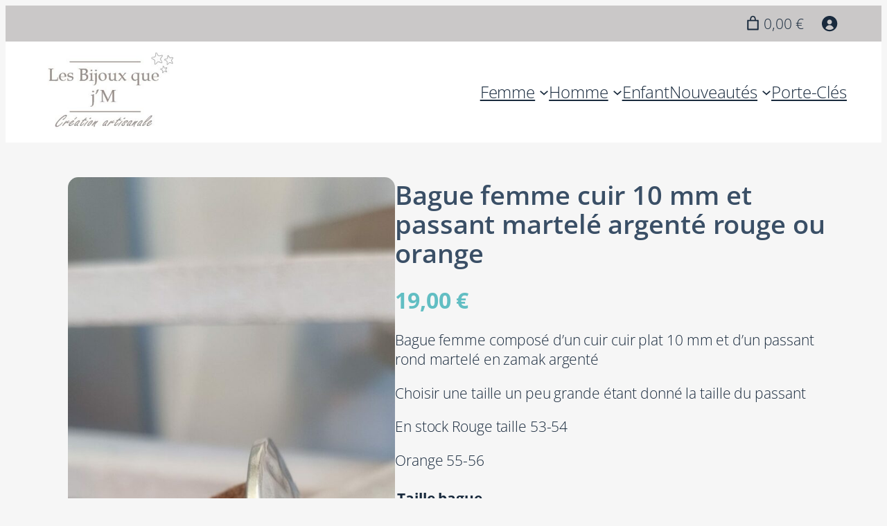

--- FILE ---
content_type: text/html; charset=UTF-8
request_url: https://www.lesbijouxquejm.fr/bague-femme-en-lacet-de-liege-et-passant-martele-argente/
body_size: 77655
content:
<!DOCTYPE html>
<html lang="fr-FR" prefix="og: https://ogp.me/ns#">
<head>
	<meta charset="UTF-8" />
	<meta name="viewport" content="width=device-width, initial-scale=1" />
<script>window._wca = window._wca || [];</script>

<!-- Optimisation des moteurs de recherche par Rank Math - https://rankmath.com/ -->
<meta name="description" content="Offrez vous le bijou Bague femme cuir 10 mm et passant martelé argenté rouge ou orange : une création artisanale, un produit unique, pour mettre en valeur avec style vos meilleures tenues."/>
<meta name="robots" content="follow, index, max-snippet:-1, max-video-preview:-1, max-image-preview:large"/>
<link rel="canonical" href="https://www.lesbijouxquejm.fr/bague-femme-en-lacet-de-liege-et-passant-martele-argente/" />
<meta property="og:locale" content="fr_FR" />
<meta property="og:type" content="product" />
<meta property="og:title" content="Bague femme cuir 10 mm et passant martelé argenté rouge ou orange - Les Bijoux que J&#039;M" />
<meta property="og:description" content="Offrez vous le bijou Bague femme cuir 10 mm et passant martelé argenté rouge ou orange : une création artisanale, un produit unique, pour mettre en valeur avec style vos meilleures tenues." />
<meta property="og:url" content="https://www.lesbijouxquejm.fr/bague-femme-en-lacet-de-liege-et-passant-martele-argente/" />
<meta property="og:site_name" content="Les Bijoux que J&#039;M" />
<meta property="og:updated_time" content="2024-03-11T11:32:11+01:00" />
<meta property="og:image" content="https://www.lesbijouxquejm.fr/wp-content/uploads/2022/06/21BA27-scaled.jpg" />
<meta property="og:image:secure_url" content="https://www.lesbijouxquejm.fr/wp-content/uploads/2022/06/21BA27-scaled.jpg" />
<meta property="og:image:width" content="865" />
<meta property="og:image:height" content="1920" />
<meta property="og:image:alt" content="Bague en cuir 10 mm rouge et son passant martelé argent" />
<meta property="og:image:type" content="image/jpeg" />
<meta property="product:availability" content="instock" />
<meta name="twitter:card" content="summary_large_image" />
<meta name="twitter:title" content="Bague femme cuir 10 mm et passant martelé argenté rouge ou orange - Les Bijoux que J&#039;M" />
<meta name="twitter:description" content="Offrez vous le bijou Bague femme cuir 10 mm et passant martelé argenté rouge ou orange : une création artisanale, un produit unique, pour mettre en valeur avec style vos meilleures tenues." />
<meta name="twitter:image" content="https://www.lesbijouxquejm.fr/wp-content/uploads/2022/06/21BA27-scaled.jpg" />
<meta name="twitter:label1" content="Prix" />
<meta name="twitter:data1" content="19,00&nbsp;&euro;" />
<meta name="twitter:label2" content="Disponibilité" />
<meta name="twitter:data2" content="En stock" />
<script type="application/ld+json" class="rank-math-schema">{"@context":"https://schema.org","@graph":[{"@type":"Place","@id":"https://www.lesbijouxquejm.fr/#place","address":{"@type":"PostalAddress","streetAddress":"Les Gendres, 5199 route de la Montagne","addressLocality":"CROTS","postalCode":"05200","addressRegion":"PROVENCE-ALPES-COTE-D'AZUR","addressCountry":"F"}},{"@type":["JewelryStore","Organization"],"@id":"https://www.lesbijouxquejm.fr/#organization","name":"Les Bijoux que j'M","url":"https://www.lesbijouxquejm.com","sameAs":["https://www.facebook.com/lesbijouxquejaimeparvalerie","https://www.instagram.com/les_bijoux_que_jm/"],"address":{"@type":"PostalAddress","streetAddress":"Les Gendres, 5199 route de la Montagne","addressLocality":"CROTS","postalCode":"05200","addressRegion":"PROVENCE-ALPES-COTE-D'AZUR","addressCountry":"F"},"logo":{"@type":"ImageObject","@id":"https://www.lesbijouxquejm.fr/#logo","url":"https://www.lesbijouxquejm.fr/wp-content/uploads/2022/05/bijoux-que-jm-e1653655278232-150x150.jpg","contentUrl":"https://www.lesbijouxquejm.fr/wp-content/uploads/2022/05/bijoux-que-jm-e1653655278232-150x150.jpg","caption":"Les Bijoux que J'M","inLanguage":"fr-FR"},"openingHours":["Monday,Tuesday,Wednesday,Thursday,Friday,Saturday 09:00-18:00"],"description":"Artisan cr\u00e9atrice de bijoux en cuir faits main, situ\u00e9e \u00e0 Crots dans les Hautes-Alpes entre Gap et Brian\u00e7on. Je cr\u00e9e pour vous des pi\u00e8ces uniques ou de tr\u00e8s petite s\u00e9rie que vous serez les seul(e)s \u00e0 porter \u2013 bracelet, bague, collier et boucle d\u2019oreille","location":{"@id":"https://www.lesbijouxquejm.fr/#place"},"image":{"@id":"https://www.lesbijouxquejm.fr/#logo"},"telephone":"+336.15.81.66.55"},{"@type":"WebSite","@id":"https://www.lesbijouxquejm.fr/#website","url":"https://www.lesbijouxquejm.fr","name":"Les Bijoux que J'M","alternateName":"lesbijouxquejm","publisher":{"@id":"https://www.lesbijouxquejm.fr/#organization"},"inLanguage":"fr-FR"},{"@type":"ImageObject","@id":"https://www.lesbijouxquejm.fr/wp-content/uploads/2022/06/21BA27-scaled.jpg","url":"https://www.lesbijouxquejm.fr/wp-content/uploads/2022/06/21BA27-scaled.jpg","width":"865","height":"1920","caption":"Bague en cuir 10 mm rouge et son passant martel\u00e9 argent","inLanguage":"fr-FR"},{"@type":"ItemPage","@id":"https://www.lesbijouxquejm.fr/bague-femme-en-lacet-de-liege-et-passant-martele-argente/#webpage","url":"https://www.lesbijouxquejm.fr/bague-femme-en-lacet-de-liege-et-passant-martele-argente/","name":"Bague femme cuir 10 mm et passant martel\u00e9 argent\u00e9 rouge ou orange - Les Bijoux que J&#039;M","datePublished":"2022-08-04T09:01:39+02:00","dateModified":"2024-03-11T11:32:11+01:00","isPartOf":{"@id":"https://www.lesbijouxquejm.fr/#website"},"primaryImageOfPage":{"@id":"https://www.lesbijouxquejm.fr/wp-content/uploads/2022/06/21BA27-scaled.jpg"},"inLanguage":"fr-FR"},{"@type":"Product","name":"Bague femme cuir 10 mm et passant martel\u00e9 argent\u00e9 rouge ou orange - Les Bijoux que J&#039;M","description":"Offrez vous le bijou Bague femme cuir 10 mm et passant martel\u00e9 argent\u00e9 rouge ou orange : une cr\u00e9ation artisanale, un produit unique, pour mettre en valeur avec style vos meilleures tenues.","sku":"2BA6sc","category":"Bijou cuir Femme &gt; Bague cuir Femme","mainEntityOfPage":{"@id":"https://www.lesbijouxquejm.fr/bague-femme-en-lacet-de-liege-et-passant-martele-argente/#webpage"},"image":[{"@type":"ImageObject","url":"https://www.lesbijouxquejm.fr/wp-content/uploads/2022/06/21BA27-scaled.jpg","height":"1920","width":"865"},{"@type":"ImageObject","url":"https://www.lesbijouxquejm.fr/wp-content/uploads/2022/08/2BA6-scaled.jpg","height":"1920","width":"865"},{"@type":"ImageObject","url":"https://www.lesbijouxquejm.fr/wp-content/uploads/2022/06/21BA27A-scaled.jpg","height":"1920","width":"865"},{"@type":"ImageObject","url":"https://www.lesbijouxquejm.fr/wp-content/uploads/2022/08/BA151-scaled.jpg","height":"1920","width":"933"},{"@type":"ImageObject","url":"https://www.lesbijouxquejm.fr/wp-content/uploads/2022/09/cuir-10-argente.jpg","height":"1683","width":"1683"},{"@type":"ImageObject","url":"https://www.lesbijouxquejm.fr/wp-content/uploads/2022/09/cuir-10-bleu-graine.jpg","height":"1816","width":"1816"},{"@type":"ImageObject","url":"https://www.lesbijouxquejm.fr/wp-content/uploads/2022/09/cuir-10-bleu-mer.jpg","height":"1296","width":"1296"},{"@type":"ImageObject","url":"https://www.lesbijouxquejm.fr/wp-content/uploads/2022/09/cuir-10-liege.jpg","height":"1244","width":"1244"},{"@type":"ImageObject","url":"https://www.lesbijouxquejm.fr/wp-content/uploads/2022/09/cuir-10-motif-noir-et-argent.jpg","height":"1596","width":"1596"},{"@type":"ImageObject","url":"https://www.lesbijouxquejm.fr/wp-content/uploads/2022/09/cuir-10-orange-fluo.jpg","height":"1606","width":"1606"},{"@type":"ImageObject","url":"https://www.lesbijouxquejm.fr/wp-content/uploads/2022/09/cuir-10-rouge-cranberry.jpg","height":"1041","width":"1041"}],"offers":{"@type":"Offer","price":"19.00","priceValidUntil":"2027-12-31","priceCurrency":"EUR","availability":"http://schema.org/InStock","seller":{"@type":"Organization","@id":"https://www.lesbijouxquejm.fr/","name":"Les Bijoux que J'M","url":"https://www.lesbijouxquejm.fr","logo":""},"url":"https://www.lesbijouxquejm.fr/bague-femme-en-lacet-de-liege-et-passant-martele-argente/"},"additionalProperty":[{"@type":"PropertyValue","name":"pa_couleurs","value":"Orange, Rouge"}],"@id":"https://www.lesbijouxquejm.fr/bague-femme-en-lacet-de-liege-et-passant-martele-argente/#richSnippet"}]}</script>
<!-- /Extension Rank Math WordPress SEO -->

<title>Bague femme cuir 10 mm et passant martelé argenté rouge ou orange - Les Bijoux que J&#039;M</title>
<link rel='dns-prefetch' href='//stats.wp.com' />
<link rel='dns-prefetch' href='//capi-automation.s3.us-east-2.amazonaws.com' />
<link rel='dns-prefetch' href='//www.googletagmanager.com' />

<link rel="alternate" title="oEmbed (JSON)" type="application/json+oembed" href="https://www.lesbijouxquejm.fr/wp-json/oembed/1.0/embed?url=https%3A%2F%2Fwww.lesbijouxquejm.fr%2Fbague-femme-en-lacet-de-liege-et-passant-martele-argente%2F" />
<link rel="alternate" title="oEmbed (XML)" type="text/xml+oembed" href="https://www.lesbijouxquejm.fr/wp-json/oembed/1.0/embed?url=https%3A%2F%2Fwww.lesbijouxquejm.fr%2Fbague-femme-en-lacet-de-liege-et-passant-martele-argente%2F&#038;format=xml" />
<style id='wp-img-auto-sizes-contain-inline-css'>
img:is([sizes=auto i],[sizes^="auto," i]){contain-intrinsic-size:3000px 1500px}
/*# sourceURL=wp-img-auto-sizes-contain-inline-css */
</style>
<style id='wp-block-paragraph-inline-css'>
.is-small-text{font-size:.875em}.is-regular-text{font-size:1em}.is-large-text{font-size:2.25em}.is-larger-text{font-size:3em}.has-drop-cap:not(:focus):first-letter{float:left;font-size:8.4em;font-style:normal;font-weight:100;line-height:.68;margin:.05em .1em 0 0;text-transform:uppercase}body.rtl .has-drop-cap:not(:focus):first-letter{float:none;margin-left:.1em}p.has-drop-cap.has-background{overflow:hidden}:root :where(p.has-background){padding:1.25em 2.375em}:where(p.has-text-color:not(.has-link-color)) a{color:inherit}p.has-text-align-left[style*="writing-mode:vertical-lr"],p.has-text-align-right[style*="writing-mode:vertical-rl"]{rotate:180deg}
/*# sourceURL=https://www.lesbijouxquejm.fr/wp-includes/blocks/paragraph/style.min.css */
</style>
<link data-minify="1" rel='stylesheet' id='wc-blocks-style-css' href='https://www.lesbijouxquejm.fr/wp-content/cache/min/1/wp-content/plugins/woocommerce/assets/client/blocks/wc-blocks.css?ver=1765992965' media='all' />
<style id='wc-blocks-style-inline-css'>
:root{--drawer-width: 480px}
/*# sourceURL=wc-blocks-style-inline-css */
</style>
<link data-minify="1" rel='stylesheet' id='wc-blocks-style-mini-cart-contents-css' href='https://www.lesbijouxquejm.fr/wp-content/cache/min/1/wp-content/plugins/woocommerce/assets/client/blocks/mini-cart-contents.css?ver=1765992965' media='all' />
<link data-minify="1" rel='stylesheet' id='wc-blocks-packages-style-css' href='https://www.lesbijouxquejm.fr/wp-content/cache/min/1/wp-content/plugins/woocommerce/assets/client/blocks/packages-style.css?ver=1765992965' media='all' />
<link data-minify="1" rel='stylesheet' id='wc-blocks-style-mini-cart-css' href='https://www.lesbijouxquejm.fr/wp-content/cache/min/1/wp-content/plugins/woocommerce/assets/client/blocks/mini-cart.css?ver=1765992965' media='all' />
<link data-minify="1" rel='stylesheet' id='wc-blocks-style-customer-account-css' href='https://www.lesbijouxquejm.fr/wp-content/cache/min/1/wp-content/plugins/woocommerce/assets/client/blocks/customer-account.css?ver=1765992965' media='all' />
<style id='wp-block-group-inline-css'>
.wp-block-group{box-sizing:border-box}:where(.wp-block-group.wp-block-group-is-layout-constrained){position:relative}
/*# sourceURL=https://www.lesbijouxquejm.fr/wp-includes/blocks/group/style.min.css */
</style>
<style id='wp-block-site-logo-inline-css'>
.wp-block-site-logo{box-sizing:border-box;line-height:0}.wp-block-site-logo a{display:inline-block;line-height:0}.wp-block-site-logo.is-default-size img{height:auto;width:120px}.wp-block-site-logo img{height:auto;max-width:100%}.wp-block-site-logo a,.wp-block-site-logo img{border-radius:inherit}.wp-block-site-logo.aligncenter{margin-left:auto;margin-right:auto;text-align:center}:root :where(.wp-block-site-logo.is-style-rounded){border-radius:9999px}
/*# sourceURL=https://www.lesbijouxquejm.fr/wp-includes/blocks/site-logo/style.min.css */
</style>
<style id='wp-block-navigation-link-inline-css'>
.wp-block-navigation .wp-block-navigation-item__label{overflow-wrap:break-word}.wp-block-navigation .wp-block-navigation-item__description{display:none}.link-ui-tools{outline:1px solid #f0f0f0;padding:8px}.link-ui-block-inserter{padding-top:8px}.link-ui-block-inserter__back{margin-left:8px;text-transform:uppercase}
/*# sourceURL=https://www.lesbijouxquejm.fr/wp-includes/blocks/navigation-link/style.min.css */
</style>
<link rel='stylesheet' id='wp-block-navigation-css' href='https://www.lesbijouxquejm.fr/wp-includes/blocks/navigation/style.min.css?ver=6.9' media='all' />
<link data-minify="1" rel='stylesheet' id='wc-blocks-style-product-image-css' href='https://www.lesbijouxquejm.fr/wp-content/cache/min/1/wp-content/plugins/woocommerce/assets/client/blocks/product-image.css?ver=1765992965' media='all' />
<style id='woocommerce-product-gallery-large-image-next-previous-style-inline-css'>
@keyframes wc-skeleton-shimmer{to{transform:translateX(100%)}}:where(.wc-block-next-previous-buttons)[hidden]{display:none!important}:where(.wc-block-next-previous-buttons__icon){color:inherit}:where(.wc-block-next-previous-buttons__icon--left){padding:2px 2px 0 0}:where(.wc-block-next-previous-buttons__icon--right){padding:2px 0 0 2px}:where(.rtl) :where(.wc-block-next-previous-buttons__icon--left){padding:2px 0 0 2px}:where(.rtl) :where(.wc-block-next-previous-buttons__icon--right){padding:2px 2px 0 0}:where(.wc-block-next-previous-buttons__button){background:#fff;border:none;cursor:pointer;font-size:12px;height:40px;outline-offset:-2px;padding:0;pointer-events:all;width:40px;z-index:22}:where(.wc-block-next-previous-buttons__button[aria-disabled=true]){cursor:not-allowed}:where(.wc-block-next-previous-buttons__button[aria-disabled=true]) :where(.wc-block-next-previous-buttons__icon){opacity:30%}

/*# sourceURL=https://www.lesbijouxquejm.fr/wp-content/plugins/woocommerce/assets/client/blocks/woocommerce/product-gallery-large-image-next-previous-style.css */
</style>
<link data-minify="1" rel='stylesheet' id='woocommerce-product-gallery-style-css' href='https://www.lesbijouxquejm.fr/wp-content/cache/min/1/wp-content/plugins/woocommerce/assets/client/blocks/woocommerce/product-gallery-style.css?ver=1765992965' media='all' />
<style id='wp-block-post-title-inline-css'>
.wp-block-post-title{box-sizing:border-box;word-break:break-word}.wp-block-post-title :where(a){display:inline-block;font-family:inherit;font-size:inherit;font-style:inherit;font-weight:inherit;letter-spacing:inherit;line-height:inherit;text-decoration:inherit}
/*# sourceURL=https://www.lesbijouxquejm.fr/wp-includes/blocks/post-title/style.min.css */
</style>
<style id='woocommerce-product-price-style-inline-css'>
@keyframes wc-skeleton-shimmer{to{transform:translateX(100%)}}.wc-block-components-product-price--align-left{display:block;text-align:left}.wc-block-components-product-price--align-center{display:block;text-align:center}.wc-block-components-product-price--align-right{display:block;text-align:right}.wc-block-components-product-price{display:block}.wc-block-components-product-price[hidden]{display:none}.wc-block-components-product-price .wc-block-all-products .wc-block-components-product-price{margin-bottom:12px}.wc-block-components-product-price ins{text-decoration:none}.wc-block-components-product-price .woocommerce-Price-amount{white-space:nowrap}.wc-block-components-product-price__value.is-discounted{margin-left:.5em}.is-loading .wc-block-components-product-price:before{background-color:currentColor!important;border:0!important;border-radius:.25rem;box-shadow:none;color:currentColor!important;content:".";display:block;display:inline-block;line-height:1;max-width:100%!important;opacity:.15;outline:0!important;overflow:hidden!important;pointer-events:none;position:relative!important;width:100%;width:5em;z-index:1}.is-loading .wc-block-components-product-price:before>*{visibility:hidden}.is-loading .wc-block-components-product-price:before:after{animation:loading__animation 1.5s ease-in-out infinite;background-image:linear-gradient(90deg,currentColor,hsla(0,0%,96%,.302),currentColor);background-repeat:no-repeat;content:" ";display:block;height:100%;left:0;position:absolute;right:0;top:0;transform:translateX(-100%)}@keyframes loading__animation{to{transform:translateX(100%)}}@media screen and (prefers-reduced-motion:reduce){.is-loading .wc-block-components-product-price:before{animation:none}}

/*# sourceURL=https://www.lesbijouxquejm.fr/wp-content/plugins/woocommerce/assets/client/blocks/product-price.css */
</style>
<link data-minify="1" rel='stylesheet' id='wc-blocks-style-product-summary-css' href='https://www.lesbijouxquejm.fr/wp-content/cache/min/1/wp-content/plugins/woocommerce/assets/client/blocks/product-summary.css?ver=1765992965' media='all' />
<style id='woocommerce-add-to-cart-form-style-inline-css'>
@keyframes wc-skeleton-shimmer{to{transform:translateX(100%)}}.wc-block-components-skeleton{display:flex;flex-direction:column;gap:1rem}.wc-block-components-skeleton__element{background:color-mix(in srgb,currentColor 5%,transparent);border:none;border-radius:4px;overflow:hidden;position:relative}.wc-block-components-skeleton__element:after{animation:wc-skeleton-shimmer 1.25s infinite;background:linear-gradient(90deg,transparent,color-mix(in srgb,currentColor 5%,transparent) 50%,transparent);content:"";inset:0;position:absolute;transform:translateX(-100%)}@media(prefers-reduced-motion:reduce){.wc-block-components-skeleton__element:after{animation:none}}.wc-block-components-skeleton__element--static:after{display:none}.wc-block-components-quantity-selector{border:1px solid color-mix(in srgb,currentColor 30%,transparent);border-radius:4px;box-sizing:border-box;display:flex;margin:0 0 .25em;position:relative;width:107px}.wc-block-components-quantity-selector input.wc-block-components-quantity-selector__input{appearance:textfield;background:transparent;border:0;box-shadow:none;color:currentColor;flex:1 1 auto;font-size:var(--wp--preset--font-size--small,14px);line-height:20px;line-height:1;margin:0;min-width:40px;order:2;padding:.4em 0;text-align:center;vertical-align:middle}.wc-block-components-quantity-selector input.wc-block-components-quantity-selector__input:focus{box-shadow:inset 0 0 1px 1px currentColor;outline:none}.wc-block-components-quantity-selector input.wc-block-components-quantity-selector__input:disabled{opacity:.6}.wc-block-components-quantity-selector input::-webkit-inner-spin-button,.wc-block-components-quantity-selector input::-webkit-outer-spin-button{-webkit-appearance:none;margin:0}.wc-block-components-quantity-selector .wc-block-components-quantity-selector__button{background:none transparent;border:0;box-shadow:none;color:currentColor;cursor:pointer;font-size:.9em;font-style:normal;font-weight:400;margin:0;min-width:30px;opacity:.6;padding:0;text-align:center;text-decoration:none}.wc-block-components-quantity-selector .wc-block-components-quantity-selector__button:focus{box-shadow:inset 0 0 1px 1px currentColor;outline:none}.wc-block-components-quantity-selector .wc-block-components-quantity-selector__button:focus,.wc-block-components-quantity-selector .wc-block-components-quantity-selector__button:hover{opacity:1}.wc-block-components-quantity-selector .wc-block-components-quantity-selector__button:disabled{box-shadow:none;cursor:default;opacity:.6}.wc-block-components-quantity-selector>.wc-block-components-quantity-selector__button--minus{border-radius:4px 0 0 4px;order:1}.wc-block-components-quantity-selector>.wc-block-components-quantity-selector__button--plus{border-radius:0 4px 4px 0;order:3}.wc-block-components-quantity-selector[hidden]{display:none}.theme-twentyseventeen .wc-block-components-quantity-selector .wc-block-components-quantity-selector__button:focus,.theme-twentyseventeen .wc-block-components-quantity-selector .wc-block-components-quantity-selector__button:hover{background:none transparent}.wc-block-add-to-cart-form .input-text{font-size:var(--wp--preset--font-size--small);padding:.9rem 1.1rem}.wp-block-woocommerce-add-to-cart-form{width:unset}.wp-block-woocommerce-add-to-cart-form .variations_button,.wp-block-woocommerce-add-to-cart-form form.cart{display:grid;grid-auto-flow:column;grid-template-columns:min-content auto auto}.wp-block-woocommerce-add-to-cart-form .variations_button:before,.wp-block-woocommerce-add-to-cart-form form.cart:before{grid-column:1/-1}.wp-block-woocommerce-add-to-cart-form .variations_button .quantity,.wp-block-woocommerce-add-to-cart-form form.cart .quantity{align-items:stretch;display:inline-flex}.wp-block-woocommerce-add-to-cart-form .variations_button>:not(.quantity),.wp-block-woocommerce-add-to-cart-form form.cart>:not(.quantity){grid-column:1/-1}.wp-block-woocommerce-add-to-cart-form .variations_button>.single_add_to_cart_button,.wp-block-woocommerce-add-to-cart-form form.cart>.single_add_to_cart_button{grid-column:2/3;justify-self:start}.wp-block-woocommerce-add-to-cart-form .variations_button>.quantity:not(.wc-block-components-quantity-selector) .qty,.wp-block-woocommerce-add-to-cart-form form.cart>.quantity:not(.wc-block-components-quantity-selector) .qty{margin-right:.5em;padding:0 5px}.wp-block-woocommerce-add-to-cart-form .variations_button.grouped_form,.wp-block-woocommerce-add-to-cart-form form.cart.grouped_form{width:fit-content;word-break:normal}.wp-block-woocommerce-add-to-cart-form .variations_button.grouped_form button[type=submit],.wp-block-woocommerce-add-to-cart-form form.cart.grouped_form button[type=submit]{grid-column:1/-1}.wp-block-woocommerce-add-to-cart-form .quantity{margin-right:4px}.wp-block-woocommerce-add-to-cart-form .quantity .qty{box-sizing:content-box;text-align:center;width:3.631em}div.wc-block-add-to-cart-form.wc-block-add-to-cart-form--stepper form.cart div.wc-block-components-quantity-selector.quantity{background-color:#fff;display:inline-flex;grid-column:1;margin-bottom:0;margin-right:.5em;width:unset}div.wc-block-add-to-cart-form.wc-block-add-to-cart-form--stepper table.woocommerce-grouped-product-list.group_table>tbody td .wc-block-components-quantity-selector input.input-text.qty.text{min-width:60px}div.wc-block-add-to-cart-form.wc-block-add-to-cart-form--stepper table.woocommerce-grouped-product-list.group_table>tbody td.woocommerce-grouped-product-list-item__label,div.wc-block-add-to-cart-form.wc-block-add-to-cart-form--stepper table.woocommerce-grouped-product-list.group_table>tbody td.woocommerce-grouped-product-list-item__price{vertical-align:middle}div.wc-block-add-to-cart-form.wc-block-add-to-cart-form--stepper .woocommerce-variation-add-to-cart.variations_button.woocommerce-variation-add-to-cart-disabled .wc-block-components-quantity-selector,div.wc-block-add-to-cart-form.wc-block-add-to-cart-form--stepper .woocommerce-variation-add-to-cart.variations_button.woocommerce-variation-add-to-cart-enabled .wc-block-components-quantity-selector{height:unset}div.wc-block-add-to-cart-form.wc-block-add-to-cart-form--stepper .wc-block-components-quantity-selector .input-text{font-size:var(--wp--preset--font-size--small)}div.wc-block-add-to-cart-form.wc-block-add-to-cart-form--stepper .wc-block-components-quantity-selector input[type=number]::-webkit-inner-spin-button,div.wc-block-add-to-cart-form.wc-block-add-to-cart-form--stepper .wc-block-components-quantity-selector input[type=number]::-webkit-outer-spin-button{-webkit-appearance:none;margin:0}div.wc-block-add-to-cart-form.wc-block-add-to-cart-form--stepper .wc-block-components-quantity-selector input[type=number].input-text.qty.text{-moz-appearance:textfield;border:unset;font-size:var(--wp--preset--font-size--small);margin:0;margin-right:unset;order:2;padding:.9rem 0;text-align:center}.wp-block-woocommerce-single-product .wc-block-add-to-cart-form.wc-block-add-to-cart-form--stepper .wc-block-components-quantity-selector{width:107px}:where(.wp-block-woocommerce-add-to-cart-form>*+*){margin-top:12px;padding:0 4px}:where(.wp-block-woocommerce-add-to-cart-form .wcpay-express-checkout-wrapper){padding:0}

/*# sourceURL=https://www.lesbijouxquejm.fr/wp-content/plugins/woocommerce/assets/client/blocks/woocommerce/add-to-cart-form-style.css */
</style>
<link data-minify="1" rel='stylesheet' id='wc-blocks-style-store-notices-css' href='https://www.lesbijouxquejm.fr/wp-content/cache/min/1/wp-content/plugins/woocommerce/assets/client/blocks/store-notices.css?ver=1765992965' media='all' />
<style id='wp-block-post-terms-inline-css'>
.wp-block-post-terms{box-sizing:border-box}.wp-block-post-terms .wp-block-post-terms__separator{white-space:pre-wrap}
/*# sourceURL=https://www.lesbijouxquejm.fr/wp-includes/blocks/post-terms/style.min.css */
</style>
<link data-minify="1" rel='stylesheet' id='wc-blocks-style-product-sku-css' href='https://www.lesbijouxquejm.fr/wp-content/cache/min/1/wp-content/plugins/woocommerce/assets/client/blocks/product-sku.css?ver=1765992965' media='all' />
<style id='wp-block-columns-inline-css'>
.wp-block-columns{box-sizing:border-box;display:flex;flex-wrap:wrap!important}@media (min-width:782px){.wp-block-columns{flex-wrap:nowrap!important}}.wp-block-columns{align-items:normal!important}.wp-block-columns.are-vertically-aligned-top{align-items:flex-start}.wp-block-columns.are-vertically-aligned-center{align-items:center}.wp-block-columns.are-vertically-aligned-bottom{align-items:flex-end}@media (max-width:781px){.wp-block-columns:not(.is-not-stacked-on-mobile)>.wp-block-column{flex-basis:100%!important}}@media (min-width:782px){.wp-block-columns:not(.is-not-stacked-on-mobile)>.wp-block-column{flex-basis:0;flex-grow:1}.wp-block-columns:not(.is-not-stacked-on-mobile)>.wp-block-column[style*=flex-basis]{flex-grow:0}}.wp-block-columns.is-not-stacked-on-mobile{flex-wrap:nowrap!important}.wp-block-columns.is-not-stacked-on-mobile>.wp-block-column{flex-basis:0;flex-grow:1}.wp-block-columns.is-not-stacked-on-mobile>.wp-block-column[style*=flex-basis]{flex-grow:0}:where(.wp-block-columns){margin-bottom:1.75em}:where(.wp-block-columns.has-background){padding:1.25em 2.375em}.wp-block-column{flex-grow:1;min-width:0;overflow-wrap:break-word;word-break:break-word}.wp-block-column.is-vertically-aligned-top{align-self:flex-start}.wp-block-column.is-vertically-aligned-center{align-self:center}.wp-block-column.is-vertically-aligned-bottom{align-self:flex-end}.wp-block-column.is-vertically-aligned-stretch{align-self:stretch}.wp-block-column.is-vertically-aligned-bottom,.wp-block-column.is-vertically-aligned-center,.wp-block-column.is-vertically-aligned-top{width:100%}
/*# sourceURL=https://www.lesbijouxquejm.fr/wp-includes/blocks/columns/style.min.css */
</style>
<style id='wp-block-table-inline-css'>
.wp-block-table{overflow-x:auto}.wp-block-table table{border-collapse:collapse;width:100%}.wp-block-table thead{border-bottom:3px solid}.wp-block-table tfoot{border-top:3px solid}.wp-block-table td,.wp-block-table th{border:1px solid;padding:.5em}.wp-block-table .has-fixed-layout{table-layout:fixed;width:100%}.wp-block-table .has-fixed-layout td,.wp-block-table .has-fixed-layout th{word-break:break-word}.wp-block-table.aligncenter,.wp-block-table.alignleft,.wp-block-table.alignright{display:table;width:auto}.wp-block-table.aligncenter td,.wp-block-table.aligncenter th,.wp-block-table.alignleft td,.wp-block-table.alignleft th,.wp-block-table.alignright td,.wp-block-table.alignright th{word-break:break-word}.wp-block-table .has-subtle-light-gray-background-color{background-color:#f3f4f5}.wp-block-table .has-subtle-pale-green-background-color{background-color:#e9fbe5}.wp-block-table .has-subtle-pale-blue-background-color{background-color:#e7f5fe}.wp-block-table .has-subtle-pale-pink-background-color{background-color:#fcf0ef}.wp-block-table.is-style-stripes{background-color:initial;border-collapse:inherit;border-spacing:0}.wp-block-table.is-style-stripes tbody tr:nth-child(odd){background-color:#f0f0f0}.wp-block-table.is-style-stripes.has-subtle-light-gray-background-color tbody tr:nth-child(odd){background-color:#f3f4f5}.wp-block-table.is-style-stripes.has-subtle-pale-green-background-color tbody tr:nth-child(odd){background-color:#e9fbe5}.wp-block-table.is-style-stripes.has-subtle-pale-blue-background-color tbody tr:nth-child(odd){background-color:#e7f5fe}.wp-block-table.is-style-stripes.has-subtle-pale-pink-background-color tbody tr:nth-child(odd){background-color:#fcf0ef}.wp-block-table.is-style-stripes td,.wp-block-table.is-style-stripes th{border-color:#0000}.wp-block-table.is-style-stripes{border-bottom:1px solid #f0f0f0}.wp-block-table .has-border-color td,.wp-block-table .has-border-color th,.wp-block-table .has-border-color tr,.wp-block-table .has-border-color>*{border-color:inherit}.wp-block-table table[style*=border-top-color] tr:first-child,.wp-block-table table[style*=border-top-color] tr:first-child td,.wp-block-table table[style*=border-top-color] tr:first-child th,.wp-block-table table[style*=border-top-color]>*,.wp-block-table table[style*=border-top-color]>* td,.wp-block-table table[style*=border-top-color]>* th{border-top-color:inherit}.wp-block-table table[style*=border-top-color] tr:not(:first-child){border-top-color:initial}.wp-block-table table[style*=border-right-color] td:last-child,.wp-block-table table[style*=border-right-color] th,.wp-block-table table[style*=border-right-color] tr,.wp-block-table table[style*=border-right-color]>*{border-right-color:inherit}.wp-block-table table[style*=border-bottom-color] tr:last-child,.wp-block-table table[style*=border-bottom-color] tr:last-child td,.wp-block-table table[style*=border-bottom-color] tr:last-child th,.wp-block-table table[style*=border-bottom-color]>*,.wp-block-table table[style*=border-bottom-color]>* td,.wp-block-table table[style*=border-bottom-color]>* th{border-bottom-color:inherit}.wp-block-table table[style*=border-bottom-color] tr:not(:last-child){border-bottom-color:initial}.wp-block-table table[style*=border-left-color] td:first-child,.wp-block-table table[style*=border-left-color] th,.wp-block-table table[style*=border-left-color] tr,.wp-block-table table[style*=border-left-color]>*{border-left-color:inherit}.wp-block-table table[style*=border-style] td,.wp-block-table table[style*=border-style] th,.wp-block-table table[style*=border-style] tr,.wp-block-table table[style*=border-style]>*{border-style:inherit}.wp-block-table table[style*=border-width] td,.wp-block-table table[style*=border-width] th,.wp-block-table table[style*=border-width] tr,.wp-block-table table[style*=border-width]>*{border-style:inherit;border-width:inherit}
/*# sourceURL=https://www.lesbijouxquejm.fr/wp-includes/blocks/table/style.min.css */
</style>
<link data-minify="1" rel='stylesheet' id='wc-blocks-style-product-specifications-css' href='https://www.lesbijouxquejm.fr/wp-content/cache/min/1/wp-content/plugins/woocommerce/assets/client/blocks/product-specifications.css?ver=1765992965' media='all' />
<link data-minify="1" rel='stylesheet' id='wc-blocks-style-product-reviews-title-css' href='https://www.lesbijouxquejm.fr/wp-content/cache/min/1/wp-content/plugins/woocommerce/assets/client/blocks/product-reviews-title.css?ver=1765992965' media='all' />
<style id='woocommerce-product-review-form-style-inline-css'>
@keyframes wc-skeleton-shimmer{to{transform:translateX(100%)}}:where(.wp-block-woocommerce-product-review-form) input:not([type=submit]),:where(.wp-block-woocommerce-product-review-form) textarea{border:1px solid #949494;font-family:inherit;font-size:1em}:where(.wp-block-woocommerce-product-review-form) input:where(:not([type=submit]):not([type=checkbox])),:where(.wp-block-woocommerce-product-review-form) textarea{padding:calc(.667em + 2px)}:where(.wp-block-woocommerce-product-review-form) :where(.comment-form-rating button.is-hovered path),:where(.wp-block-woocommerce-product-review-form) :where(.comment-form-rating button.is-selected path){fill:currentColor}.wp-block-woocommerce-product-review-form{box-sizing:border-box}.wp-block-woocommerce-product-review-form[style*=font-weight].comment-respond :where(.comment-reply-title){font-weight:inherit}.wp-block-woocommerce-product-review-form[style*=font-family].comment-respond :where(.comment-reply-title){font-family:inherit}.wp-block-woocommerce-product-review-form[class*=-font-size].comment-respond :where(.comment-reply-title),.wp-block-woocommerce-product-review-form[style*=font-size].comment-respond :where(.comment-reply-title){font-size:inherit}.wp-block-woocommerce-product-review-form[style*=line-height].comment-respond :where(.comment-reply-title){line-height:inherit}.wp-block-woocommerce-product-review-form[style*=font-style].comment-respond :where(.comment-reply-title){font-style:inherit}.wp-block-woocommerce-product-review-form[style*=letter-spacing].comment-respond :where(.comment-reply-title){letter-spacing:inherit}.wp-block-woocommerce-product-review-form :where(input[type=submit]){box-shadow:none;cursor:pointer;display:inline-block;overflow-wrap:break-word;text-align:center}.wp-block-woocommerce-product-review-form .review-form input:not([type=submit]):not([type=checkbox]):not([type=hidden]),.wp-block-woocommerce-product-review-form .review-form textarea{box-sizing:border-box;display:block;width:100%}.wp-block-woocommerce-product-review-form textarea[name=comment]:focus{outline-offset:-2px}.wp-block-woocommerce-product-review-form .comment-form-author label,.wp-block-woocommerce-product-review-form .comment-form-email label,.wp-block-woocommerce-product-review-form .comment-form-url label{display:block;margin-bottom:.25em}.wp-block-woocommerce-product-review-form .comment-form-cookies-consent{display:flex;gap:.25em}.wp-block-woocommerce-product-review-form .comment-form-cookies-consent #wp-comment-cookies-consent{margin-top:.35em}.wp-block-woocommerce-product-review-form .comment-reply-title{font-size:var(--wp--preset--font-size--medium);font-weight:700;margin-bottom:0}.wp-block-woocommerce-product-review-form .comment-form-rating select{margin-left:.5em}.wp-block-woocommerce-product-review-form .comment-form-rating button{appearance:none;background:transparent;border:none;cursor:pointer;padding:0 1px}.wp-block-woocommerce-product-review-form .comment-form-rating .stars-wrapper:not([hidden]){align-items:center;display:flex;gap:16px}.wp-block-woocommerce-product-review-form .comment-form-rating .stars{align-items:center;display:flex}.wp-block-woocommerce-product-review-form .comment-form-rating .stars svg{display:block}

/*# sourceURL=https://www.lesbijouxquejm.fr/wp-content/plugins/woocommerce/assets/client/blocks/woocommerce/product-review-form-style.css */
</style>
<style id='woocommerce-accordion-group-style-inline-css'>
@keyframes wc-skeleton-shimmer{to{transform:translateX(100%)}}.wp-block-woocommerce-accordion-item{display:grid;grid-template-rows:max-content 0fr}.wp-block-woocommerce-accordion-item.is-open{grid-template-rows:max-content 1fr}.wp-block-woocommerce-accordion-item .accordion-item__heading{color:inherit;margin:0;padding:0}.accordion-item__toggle{align-items:center;background:none;border:none;color:inherit;cursor:pointer;display:flex;font-family:inherit;font-size:inherit;font-weight:inherit;letter-spacing:inherit;line-height:inherit;outline:none;padding:var(--wp--preset--spacing--20,1em) 0;position:relative;text-align:inherit;text-decoration:inherit;text-transform:inherit;width:100%;word-spacing:inherit}.accordion-item__toggle>span{width:100%}.is-layout-flow>.wp-block-woocommerce-accordion-panel,.wp-block-woocommerce-accordion-panel{margin:0;overflow:hidden}.accordion-panel__wrapper{padding-bottom:var(--wp--preset--spacing--20,1em)}.is-style-no-icon .accordion-item__toggle-icon{background-color:unset}.wp-block-woocommerce-accordion-header.icon-position-left .accordion-item__toggle{flex-direction:row-reverse}.accordion-item__toggle:focus-visible{outline:2px solid -webkit-focus-ring-color;outline-offset:2px}@media(prefers-reduced-motion:no-preference){.wp-block-woocommerce-accordion-item .accordion-item__toggle-icon{transition:transform .2s ease-in-out}.wp-block-woocommerce-accordion-item{transition:grid-template-rows .3s ease-out}}.is-open .accordion-item__toggle-icon.has-icon-plus{transform:rotate(45deg)}.is-open .accordion-item__toggle-icon.has-icon-chevron{transform:rotate(-180deg)}.is-open .accordion-item__toggle-icon.has-icon-circlePlus{transform:rotate(45deg)}.is-open .accordion-item__toggle-icon.has-icon-caret{transform:rotate(-180deg)}.is-open .accordion-item__toggle-icon.has-icon-chevronRight{transform:rotate(90deg)}

/*# sourceURL=https://www.lesbijouxquejm.fr/wp-content/plugins/woocommerce/assets/client/blocks/woocommerce/accordion-group-style.css */
</style>
<style id='wp-interactivity-router-animations-inline-css'>
			.wp-interactivity-router-loading-bar {
				position: fixed;
				top: 0;
				left: 0;
				margin: 0;
				padding: 0;
				width: 100vw;
				max-width: 100vw !important;
				height: 4px;
				background-color: #000;
				opacity: 0
			}
			.wp-interactivity-router-loading-bar.start-animation {
				animation: wp-interactivity-router-loading-bar-start-animation 30s cubic-bezier(0.03, 0.5, 0, 1) forwards
			}
			.wp-interactivity-router-loading-bar.finish-animation {
				animation: wp-interactivity-router-loading-bar-finish-animation 300ms ease-in
			}
			@keyframes wp-interactivity-router-loading-bar-start-animation {
				0% { transform: scaleX(0); transform-origin: 0 0; opacity: 1 }
				100% { transform: scaleX(1); transform-origin: 0 0; opacity: 1 }
			}
			@keyframes wp-interactivity-router-loading-bar-finish-animation {
				0% { opacity: 1 }
				50% { opacity: 1 }
				100% { opacity: 0 }
			}
/*# sourceURL=wp-interactivity-router-animations-inline-css */
</style>
<link data-minify="1" rel='stylesheet' id='wc-blocks-style-product-details-css' href='https://www.lesbijouxquejm.fr/wp-content/cache/min/1/wp-content/plugins/woocommerce/assets/client/blocks/product-details.css?ver=1765992965' media='all' />
<style id='wp-block-heading-inline-css'>
h1:where(.wp-block-heading).has-background,h2:where(.wp-block-heading).has-background,h3:where(.wp-block-heading).has-background,h4:where(.wp-block-heading).has-background,h5:where(.wp-block-heading).has-background,h6:where(.wp-block-heading).has-background{padding:1.25em 2.375em}h1.has-text-align-left[style*=writing-mode]:where([style*=vertical-lr]),h1.has-text-align-right[style*=writing-mode]:where([style*=vertical-rl]),h2.has-text-align-left[style*=writing-mode]:where([style*=vertical-lr]),h2.has-text-align-right[style*=writing-mode]:where([style*=vertical-rl]),h3.has-text-align-left[style*=writing-mode]:where([style*=vertical-lr]),h3.has-text-align-right[style*=writing-mode]:where([style*=vertical-rl]),h4.has-text-align-left[style*=writing-mode]:where([style*=vertical-lr]),h4.has-text-align-right[style*=writing-mode]:where([style*=vertical-rl]),h5.has-text-align-left[style*=writing-mode]:where([style*=vertical-lr]),h5.has-text-align-right[style*=writing-mode]:where([style*=vertical-rl]),h6.has-text-align-left[style*=writing-mode]:where([style*=vertical-lr]),h6.has-text-align-right[style*=writing-mode]:where([style*=vertical-rl]){rotate:180deg}
/*# sourceURL=https://www.lesbijouxquejm.fr/wp-includes/blocks/heading/style.min.css */
</style>
<style id='woocommerce-product-template-style-inline-css'>
@keyframes wc-skeleton-shimmer{to{transform:translateX(100%)}}.wc-block-product-template{list-style:none;margin-bottom:0;margin-top:0;max-width:100%;padding:0}.wc-block-product-template.wc-block-product-template{background:none}.wc-block-product-template.is-flex-container{display:flex;flex-direction:row;flex-wrap:wrap;gap:1.25em}.wc-block-product-template.is-flex-container>li{list-style:none;margin:0;width:100%}@media(min-width:600px){.wc-block-product-template.is-flex-container.is-flex-container.columns-2>li{width:calc(50% - .625em)}.wc-block-product-template.is-flex-container.is-flex-container.columns-3>li{width:calc(33.33333% - .83333em)}.wc-block-product-template.is-flex-container.is-flex-container.columns-4>li{width:calc(25% - .9375em)}.wc-block-product-template.is-flex-container.is-flex-container.columns-5>li{width:calc(20% - 1em)}.wc-block-product-template.is-flex-container.is-flex-container.columns-6>li{width:calc(16.66667% - 1.04167em)}}.wc-block-product-template__responsive{grid-gap:1.25em;display:grid}.wc-block-product-template__responsive.columns-2{grid-template-columns:repeat(auto-fill,minmax(max(150px,calc(50% - .625em)),1fr))}.wc-block-product-template__responsive.columns-3{grid-template-columns:repeat(auto-fill,minmax(max(150px,calc(33.33333% - .83333em)),1fr))}.wc-block-product-template__responsive.columns-4{grid-template-columns:repeat(auto-fill,minmax(max(150px,calc(25% - .9375em)),1fr))}.wc-block-product-template__responsive.columns-5{grid-template-columns:repeat(auto-fill,minmax(max(150px,calc(20% - 1em)),1fr))}.wc-block-product-template__responsive.columns-6{grid-template-columns:repeat(auto-fill,minmax(max(150px,calc(16.66667% - 1.04167em)),1fr))}.wc-block-product-template__responsive>li{margin-block-start:0}:where(.wc-block-product-template .wc-block-product)>:not(:last-child){margin-bottom:.75rem;margin-top:0}.is-product-collection-layout-list .wc-block-product:not(:last-child){margin-bottom:1.2rem}.is-product-collection-layout-carousel{container-name:carousel;container-type:inline-size;overflow-x:auto;padding:4px;position:relative;scroll-padding:0 30%;scroll-snap-type:x mandatory;scrollbar-width:none}.is-product-collection-layout-carousel .wc-block-product{flex-basis:0;max-width:400px;min-width:42.5%;scroll-snap-align:center}@container carousel (min-width: 600px){.is-product-collection-layout-carousel .wc-block-product{min-width:28.5%}}@container carousel (min-width: 782px){.is-product-collection-layout-carousel .wc-block-product{min-width:29%}}@container carousel (min-width: 960px){.is-product-collection-layout-carousel .wc-block-product{min-width:22%}}@container carousel (min-width: 1280px){.is-product-collection-layout-carousel .wc-block-product{min-width:18%}}@container carousel (min-width: 1440px){.is-product-collection-layout-carousel .wc-block-product{min-width:15%}}

/*# sourceURL=https://www.lesbijouxquejm.fr/wp-content/plugins/woocommerce/assets/client/blocks/woocommerce/product-template-style.css */
</style>
<style id='woocommerce-product-collection-style-inline-css'>
@keyframes wc-skeleton-shimmer{to{transform:translateX(100%)}}.wp-block-woocommerce-product-collection{margin-bottom:30px}.wp-block-woocommerce-product-collection .wc-block-components-product-stock-indicator{text-align:center}.wp-block-woocommerce-product-collection h2.wp-block-heading{font-size:var(--wp--preset--font-size--small,14px);line-height:20px}@media(max-width:600px)and (hover:none)and (pointer:coarse){.wp-block-woocommerce-product-collection:has(.is-product-collection-layout-carousel) :where(.wc-block-next-previous-buttons.wc-block-next-previous-buttons){display:none}}.wc-block-components-notice-banner .wc-block-components-button.wc-block-components-notice-banner__dismiss[hidden]{display:none}

/*# sourceURL=https://www.lesbijouxquejm.fr/wp-content/plugins/woocommerce/assets/client/blocks/woocommerce/product-collection-style.css */
</style>
<link data-minify="1" rel='stylesheet' id='wc-blocks-style-breadcrumbs-css' href='https://www.lesbijouxquejm.fr/wp-content/cache/min/1/wp-content/plugins/woocommerce/assets/client/blocks/breadcrumbs.css?ver=1765992965' media='all' />
<style id='outermost-icon-block-style-inline-css'>
.wp-block-outermost-icon-block{display:flex;line-height:0}.wp-block-outermost-icon-block.has-border-color{border:none}.wp-block-outermost-icon-block .has-icon-color svg,.wp-block-outermost-icon-block.has-icon-color svg{color:currentColor}.wp-block-outermost-icon-block .has-icon-color:not(.has-no-icon-fill-color) svg,.wp-block-outermost-icon-block.has-icon-color:not(.has-no-icon-fill-color) svg{fill:currentColor}.wp-block-outermost-icon-block .icon-container{box-sizing:border-box}.wp-block-outermost-icon-block a,.wp-block-outermost-icon-block svg{height:100%;transition:transform .1s ease-in-out;width:100%}.wp-block-outermost-icon-block a:hover{transform:scale(1.1)}.wp-block-outermost-icon-block svg{transform:rotate(var(--outermost--icon-block--transform-rotate,0deg)) scaleX(var(--outermost--icon-block--transform-scale-x,1)) scaleY(var(--outermost--icon-block--transform-scale-y,1))}.wp-block-outermost-icon-block .rotate-90,.wp-block-outermost-icon-block.rotate-90{--outermost--icon-block--transform-rotate:90deg}.wp-block-outermost-icon-block .rotate-180,.wp-block-outermost-icon-block.rotate-180{--outermost--icon-block--transform-rotate:180deg}.wp-block-outermost-icon-block .rotate-270,.wp-block-outermost-icon-block.rotate-270{--outermost--icon-block--transform-rotate:270deg}.wp-block-outermost-icon-block .flip-horizontal,.wp-block-outermost-icon-block.flip-horizontal{--outermost--icon-block--transform-scale-x:-1}.wp-block-outermost-icon-block .flip-vertical,.wp-block-outermost-icon-block.flip-vertical{--outermost--icon-block--transform-scale-y:-1}.wp-block-outermost-icon-block .flip-vertical.flip-horizontal,.wp-block-outermost-icon-block.flip-vertical.flip-horizontal{--outermost--icon-block--transform-scale-x:-1;--outermost--icon-block--transform-scale-y:-1}

/*# sourceURL=https://www.lesbijouxquejm.fr/wp-content/plugins/icon-block/build/style.css */
</style>
<link rel='stylesheet' id='wp-block-social-links-css' href='https://www.lesbijouxquejm.fr/wp-includes/blocks/social-links/style.min.css?ver=6.9' media='all' />
<style id='wp-block-button-inline-css'>
.wp-block-button__link{align-content:center;box-sizing:border-box;cursor:pointer;display:inline-block;height:100%;text-align:center;word-break:break-word}.wp-block-button__link.aligncenter{text-align:center}.wp-block-button__link.alignright{text-align:right}:where(.wp-block-button__link){border-radius:9999px;box-shadow:none;padding:calc(.667em + 2px) calc(1.333em + 2px);text-decoration:none}.wp-block-button[style*=text-decoration] .wp-block-button__link{text-decoration:inherit}.wp-block-buttons>.wp-block-button.has-custom-width{max-width:none}.wp-block-buttons>.wp-block-button.has-custom-width .wp-block-button__link{width:100%}.wp-block-buttons>.wp-block-button.has-custom-font-size .wp-block-button__link{font-size:inherit}.wp-block-buttons>.wp-block-button.wp-block-button__width-25{width:calc(25% - var(--wp--style--block-gap, .5em)*.75)}.wp-block-buttons>.wp-block-button.wp-block-button__width-50{width:calc(50% - var(--wp--style--block-gap, .5em)*.5)}.wp-block-buttons>.wp-block-button.wp-block-button__width-75{width:calc(75% - var(--wp--style--block-gap, .5em)*.25)}.wp-block-buttons>.wp-block-button.wp-block-button__width-100{flex-basis:100%;width:100%}.wp-block-buttons.is-vertical>.wp-block-button.wp-block-button__width-25{width:25%}.wp-block-buttons.is-vertical>.wp-block-button.wp-block-button__width-50{width:50%}.wp-block-buttons.is-vertical>.wp-block-button.wp-block-button__width-75{width:75%}.wp-block-button.is-style-squared,.wp-block-button__link.wp-block-button.is-style-squared{border-radius:0}.wp-block-button.no-border-radius,.wp-block-button__link.no-border-radius{border-radius:0!important}:root :where(.wp-block-button .wp-block-button__link.is-style-outline),:root :where(.wp-block-button.is-style-outline>.wp-block-button__link){border:2px solid;padding:.667em 1.333em}:root :where(.wp-block-button .wp-block-button__link.is-style-outline:not(.has-text-color)),:root :where(.wp-block-button.is-style-outline>.wp-block-button__link:not(.has-text-color)){color:currentColor}:root :where(.wp-block-button .wp-block-button__link.is-style-outline:not(.has-background)),:root :where(.wp-block-button.is-style-outline>.wp-block-button__link:not(.has-background)){background-color:initial;background-image:none}
/*# sourceURL=https://www.lesbijouxquejm.fr/wp-includes/blocks/button/style.min.css */
</style>
<style id='wp-block-buttons-inline-css'>
.wp-block-buttons{box-sizing:border-box}.wp-block-buttons.is-vertical{flex-direction:column}.wp-block-buttons.is-vertical>.wp-block-button:last-child{margin-bottom:0}.wp-block-buttons>.wp-block-button{display:inline-block;margin:0}.wp-block-buttons.is-content-justification-left{justify-content:flex-start}.wp-block-buttons.is-content-justification-left.is-vertical{align-items:flex-start}.wp-block-buttons.is-content-justification-center{justify-content:center}.wp-block-buttons.is-content-justification-center.is-vertical{align-items:center}.wp-block-buttons.is-content-justification-right{justify-content:flex-end}.wp-block-buttons.is-content-justification-right.is-vertical{align-items:flex-end}.wp-block-buttons.is-content-justification-space-between{justify-content:space-between}.wp-block-buttons.aligncenter{text-align:center}.wp-block-buttons:not(.is-content-justification-space-between,.is-content-justification-right,.is-content-justification-left,.is-content-justification-center) .wp-block-button.aligncenter{margin-left:auto;margin-right:auto;width:100%}.wp-block-buttons[style*=text-decoration] .wp-block-button,.wp-block-buttons[style*=text-decoration] .wp-block-button__link{text-decoration:inherit}.wp-block-buttons.has-custom-font-size .wp-block-button__link{font-size:inherit}.wp-block-buttons .wp-block-button__link{width:100%}.wp-block-button.aligncenter{text-align:center}
/*# sourceURL=https://www.lesbijouxquejm.fr/wp-includes/blocks/buttons/style.min.css */
</style>
<style id='wp-emoji-styles-inline-css'>

	img.wp-smiley, img.emoji {
		display: inline !important;
		border: none !important;
		box-shadow: none !important;
		height: 1em !important;
		width: 1em !important;
		margin: 0 0.07em !important;
		vertical-align: -0.1em !important;
		background: none !important;
		padding: 0 !important;
	}
/*# sourceURL=wp-emoji-styles-inline-css */
</style>
<style id='wp-block-library-inline-css'>
:root{--wp-block-synced-color:#7a00df;--wp-block-synced-color--rgb:122,0,223;--wp-bound-block-color:var(--wp-block-synced-color);--wp-editor-canvas-background:#ddd;--wp-admin-theme-color:#007cba;--wp-admin-theme-color--rgb:0,124,186;--wp-admin-theme-color-darker-10:#006ba1;--wp-admin-theme-color-darker-10--rgb:0,107,160.5;--wp-admin-theme-color-darker-20:#005a87;--wp-admin-theme-color-darker-20--rgb:0,90,135;--wp-admin-border-width-focus:2px}@media (min-resolution:192dpi){:root{--wp-admin-border-width-focus:1.5px}}.wp-element-button{cursor:pointer}:root .has-very-light-gray-background-color{background-color:#eee}:root .has-very-dark-gray-background-color{background-color:#313131}:root .has-very-light-gray-color{color:#eee}:root .has-very-dark-gray-color{color:#313131}:root .has-vivid-green-cyan-to-vivid-cyan-blue-gradient-background{background:linear-gradient(135deg,#00d084,#0693e3)}:root .has-purple-crush-gradient-background{background:linear-gradient(135deg,#34e2e4,#4721fb 50%,#ab1dfe)}:root .has-hazy-dawn-gradient-background{background:linear-gradient(135deg,#faaca8,#dad0ec)}:root .has-subdued-olive-gradient-background{background:linear-gradient(135deg,#fafae1,#67a671)}:root .has-atomic-cream-gradient-background{background:linear-gradient(135deg,#fdd79a,#004a59)}:root .has-nightshade-gradient-background{background:linear-gradient(135deg,#330968,#31cdcf)}:root .has-midnight-gradient-background{background:linear-gradient(135deg,#020381,#2874fc)}:root{--wp--preset--font-size--normal:16px;--wp--preset--font-size--huge:42px}.has-regular-font-size{font-size:1em}.has-larger-font-size{font-size:2.625em}.has-normal-font-size{font-size:var(--wp--preset--font-size--normal)}.has-huge-font-size{font-size:var(--wp--preset--font-size--huge)}.has-text-align-center{text-align:center}.has-text-align-left{text-align:left}.has-text-align-right{text-align:right}.has-fit-text{white-space:nowrap!important}#end-resizable-editor-section{display:none}.aligncenter{clear:both}.items-justified-left{justify-content:flex-start}.items-justified-center{justify-content:center}.items-justified-right{justify-content:flex-end}.items-justified-space-between{justify-content:space-between}.screen-reader-text{border:0;clip-path:inset(50%);height:1px;margin:-1px;overflow:hidden;padding:0;position:absolute;width:1px;word-wrap:normal!important}.screen-reader-text:focus{background-color:#ddd;clip-path:none;color:#444;display:block;font-size:1em;height:auto;left:5px;line-height:normal;padding:15px 23px 14px;text-decoration:none;top:5px;width:auto;z-index:100000}html :where(.has-border-color){border-style:solid}html :where([style*=border-top-color]){border-top-style:solid}html :where([style*=border-right-color]){border-right-style:solid}html :where([style*=border-bottom-color]){border-bottom-style:solid}html :where([style*=border-left-color]){border-left-style:solid}html :where([style*=border-width]){border-style:solid}html :where([style*=border-top-width]){border-top-style:solid}html :where([style*=border-right-width]){border-right-style:solid}html :where([style*=border-bottom-width]){border-bottom-style:solid}html :where([style*=border-left-width]){border-left-style:solid}html :where(img[class*=wp-image-]){height:auto;max-width:100%}:where(figure){margin:0 0 1em}html :where(.is-position-sticky){--wp-admin--admin-bar--position-offset:var(--wp-admin--admin-bar--height,0px)}@media screen and (max-width:600px){html :where(.is-position-sticky){--wp-admin--admin-bar--position-offset:0px}}
/*# sourceURL=/wp-includes/css/dist/block-library/common.min.css */
</style>
<link data-minify="1" rel='stylesheet' id='fluent-forms-public-css' href='https://www.lesbijouxquejm.fr/wp-content/cache/min/1/wp-content/plugins/fluentform/assets/css/fluent-forms-public.css?ver=1765992965' media='all' />
<link data-minify="1" rel='stylesheet' id='fluentform-public-default-css' href='https://www.lesbijouxquejm.fr/wp-content/cache/min/1/wp-content/plugins/fluentform/assets/css/fluentform-public-default.css?ver=1765992965' media='all' />
<link data-minify="1" rel='stylesheet' id='cr-frontend-css-css' href='https://www.lesbijouxquejm.fr/wp-content/cache/min/1/wp-content/plugins/customer-reviews-woocommerce/css/frontend.css?ver=1765992965' media='all' />
<style id='global-styles-inline-css'>
:root{--wp--preset--aspect-ratio--square: 1;--wp--preset--aspect-ratio--4-3: 4/3;--wp--preset--aspect-ratio--3-4: 3/4;--wp--preset--aspect-ratio--3-2: 3/2;--wp--preset--aspect-ratio--2-3: 2/3;--wp--preset--aspect-ratio--16-9: 16/9;--wp--preset--aspect-ratio--9-16: 9/16;--wp--preset--color--black: #000000;--wp--preset--color--cyan-bluish-gray: #abb8c3;--wp--preset--color--white: #ffffff;--wp--preset--color--pale-pink: #f78da7;--wp--preset--color--vivid-red: #cf2e2e;--wp--preset--color--luminous-vivid-orange: #ff6900;--wp--preset--color--luminous-vivid-amber: #fcb900;--wp--preset--color--light-green-cyan: #7bdcb5;--wp--preset--color--vivid-green-cyan: #00d084;--wp--preset--color--pale-cyan-blue: #8ed1fc;--wp--preset--color--vivid-cyan-blue: #0693e3;--wp--preset--color--vivid-purple: #9b51e0;--wp--preset--color--base: #FFFFFF;--wp--preset--color--contrast: #192a3d;--wp--preset--color--accent-1: #3a4f66;--wp--preset--color--accent-2: #62bec3;--wp--preset--color--accent-3: #cac8c8;--wp--preset--color--accent-4: #686868;--wp--preset--color--accent-5: #f6f6f6;--wp--preset--color--accent-6: color-mix(in srgb, currentColor 20%, transparent);--wp--preset--color--custom-marron: #9a9694;--wp--preset--gradient--vivid-cyan-blue-to-vivid-purple: linear-gradient(135deg,rgb(6,147,227) 0%,rgb(155,81,224) 100%);--wp--preset--gradient--light-green-cyan-to-vivid-green-cyan: linear-gradient(135deg,rgb(122,220,180) 0%,rgb(0,208,130) 100%);--wp--preset--gradient--luminous-vivid-amber-to-luminous-vivid-orange: linear-gradient(135deg,rgb(252,185,0) 0%,rgb(255,105,0) 100%);--wp--preset--gradient--luminous-vivid-orange-to-vivid-red: linear-gradient(135deg,rgb(255,105,0) 0%,rgb(207,46,46) 100%);--wp--preset--gradient--very-light-gray-to-cyan-bluish-gray: linear-gradient(135deg,rgb(238,238,238) 0%,rgb(169,184,195) 100%);--wp--preset--gradient--cool-to-warm-spectrum: linear-gradient(135deg,rgb(74,234,220) 0%,rgb(151,120,209) 20%,rgb(207,42,186) 40%,rgb(238,44,130) 60%,rgb(251,105,98) 80%,rgb(254,248,76) 100%);--wp--preset--gradient--blush-light-purple: linear-gradient(135deg,rgb(255,206,236) 0%,rgb(152,150,240) 100%);--wp--preset--gradient--blush-bordeaux: linear-gradient(135deg,rgb(254,205,165) 0%,rgb(254,45,45) 50%,rgb(107,0,62) 100%);--wp--preset--gradient--luminous-dusk: linear-gradient(135deg,rgb(255,203,112) 0%,rgb(199,81,192) 50%,rgb(65,88,208) 100%);--wp--preset--gradient--pale-ocean: linear-gradient(135deg,rgb(255,245,203) 0%,rgb(182,227,212) 50%,rgb(51,167,181) 100%);--wp--preset--gradient--electric-grass: linear-gradient(135deg,rgb(202,248,128) 0%,rgb(113,206,126) 100%);--wp--preset--gradient--midnight: linear-gradient(135deg,rgb(2,3,129) 0%,rgb(40,116,252) 100%);--wp--preset--font-size--small: 0.875rem;--wp--preset--font-size--medium: clamp(1rem, 1rem + ((1vw - 0.2rem) * 0.204), 1.13rem);--wp--preset--font-size--large: clamp(1.125rem, 1.125rem + ((1vw - 0.2rem) * 0.275), 1.3rem);--wp--preset--font-size--x-large: clamp(1.5rem, 1.5rem + ((1vw - 0.2rem) * 0.784), 2rem);--wp--preset--font-size--xx-large: clamp(1.8rem, 1.8rem + ((1vw - 0.2rem) * 0.941), 2.4rem);--wp--preset--font-family--open-sans: "Open Sans", sans-serif;--wp--preset--font-family--dancing-script: "Dancing Script", cursive;--wp--preset--spacing--20: 10px;--wp--preset--spacing--30: 20px;--wp--preset--spacing--40: 30px;--wp--preset--spacing--50: clamp(30px, 5vw, 50px);--wp--preset--spacing--60: clamp(30px, 7vw, 70px);--wp--preset--spacing--70: clamp(50px, 7vw, 90px);--wp--preset--spacing--80: clamp(70px, 10vw, 140px);--wp--preset--shadow--natural: 6px 6px 9px rgba(0, 0, 0, 0.2);--wp--preset--shadow--deep: 12px 12px 50px rgba(0, 0, 0, 0.4);--wp--preset--shadow--sharp: 6px 6px 0px rgba(0, 0, 0, 0.2);--wp--preset--shadow--outlined: 6px 6px 0px -3px rgb(255, 255, 255), 6px 6px rgb(0, 0, 0);--wp--preset--shadow--crisp: 6px 6px 0px rgb(0, 0, 0);}.wp-block-quote{--wp--preset--color--base: #FFFFFF;--wp--preset--color--contrast: #192a3d;--wp--preset--color--accent-1: #3a4f66;--wp--preset--color--accent-2: #62bec3;--wp--preset--color--accent-3: #cac8c8;--wp--preset--color--accent-4: #686868;--wp--preset--color--accent-5: #f6f6f6;--wp--preset--color--accent-6: color-mix(in srgb, currentColor 20%, transparent);--wp--preset--color--custom-marron: #9a9694;}:root { --wp--style--global--content-size: 1280px;--wp--style--global--wide-size: 1340px; }:where(body) { margin: 0; }.wp-site-blocks { padding-top: var(--wp--style--root--padding-top); padding-bottom: var(--wp--style--root--padding-bottom); }.has-global-padding { padding-right: var(--wp--style--root--padding-right); padding-left: var(--wp--style--root--padding-left); }.has-global-padding > .alignfull { margin-right: calc(var(--wp--style--root--padding-right) * -1); margin-left: calc(var(--wp--style--root--padding-left) * -1); }.has-global-padding :where(:not(.alignfull.is-layout-flow) > .has-global-padding:not(.wp-block-block, .alignfull)) { padding-right: 0; padding-left: 0; }.has-global-padding :where(:not(.alignfull.is-layout-flow) > .has-global-padding:not(.wp-block-block, .alignfull)) > .alignfull { margin-left: 0; margin-right: 0; }.wp-site-blocks > .alignleft { float: left; margin-right: 2em; }.wp-site-blocks > .alignright { float: right; margin-left: 2em; }.wp-site-blocks > .aligncenter { justify-content: center; margin-left: auto; margin-right: auto; }:where(.wp-site-blocks) > * { margin-block-start: 1.2rem; margin-block-end: 0; }:where(.wp-site-blocks) > :first-child { margin-block-start: 0; }:where(.wp-site-blocks) > :last-child { margin-block-end: 0; }:root { --wp--style--block-gap: 1.2rem; }:root :where(.is-layout-flow) > :first-child{margin-block-start: 0;}:root :where(.is-layout-flow) > :last-child{margin-block-end: 0;}:root :where(.is-layout-flow) > *{margin-block-start: 1.2rem;margin-block-end: 0;}:root :where(.is-layout-constrained) > :first-child{margin-block-start: 0;}:root :where(.is-layout-constrained) > :last-child{margin-block-end: 0;}:root :where(.is-layout-constrained) > *{margin-block-start: 1.2rem;margin-block-end: 0;}:root :where(.is-layout-flex){gap: 1.2rem;}:root :where(.is-layout-grid){gap: 1.2rem;}.is-layout-flow > .alignleft{float: left;margin-inline-start: 0;margin-inline-end: 2em;}.is-layout-flow > .alignright{float: right;margin-inline-start: 2em;margin-inline-end: 0;}.is-layout-flow > .aligncenter{margin-left: auto !important;margin-right: auto !important;}.is-layout-constrained > .alignleft{float: left;margin-inline-start: 0;margin-inline-end: 2em;}.is-layout-constrained > .alignright{float: right;margin-inline-start: 2em;margin-inline-end: 0;}.is-layout-constrained > .aligncenter{margin-left: auto !important;margin-right: auto !important;}.is-layout-constrained > :where(:not(.alignleft):not(.alignright):not(.alignfull)){max-width: var(--wp--style--global--content-size);margin-left: auto !important;margin-right: auto !important;}.is-layout-constrained > .alignwide{max-width: var(--wp--style--global--wide-size);}body .is-layout-flex{display: flex;}.is-layout-flex{flex-wrap: wrap;align-items: center;}.is-layout-flex > :is(*, div){margin: 0;}body .is-layout-grid{display: grid;}.is-layout-grid > :is(*, div){margin: 0;}body{background-color: var(--wp--preset--color--accent-5);color: var(--wp--preset--color--contrast);font-family: var(--wp--preset--font-family--open-sans);font-size: var(--wp--preset--font-size--large);font-style: normal;font-weight: 300;letter-spacing: -0.1px;line-height: 1.4;--wp--style--root--padding-top: 0px;--wp--style--root--padding-right: var(--wp--preset--spacing--50);--wp--style--root--padding-bottom: 0px;--wp--style--root--padding-left: var(--wp--preset--spacing--50);}a:where(:not(.wp-element-button)){color: currentColor;text-decoration: underline;}:root :where(a:where(:not(.wp-element-button)):hover){text-decoration: none;}h1, h2, h3, h4, h5, h6{color: var(--wp--preset--color--accent-1);font-style: normal;font-weight: 600;letter-spacing: -0.1px;line-height: 1.125;}h1{font-size: var(--wp--preset--font-size--xx-large);}h2{font-size: var(--wp--preset--font-size--x-large);}h3{font-size: var(--wp--preset--font-size--large);}h4{font-size: var(--wp--preset--font-size--medium);}h5{font-size: var(--wp--preset--font-size--small);letter-spacing: 0.5px;}h6{font-size: var(--wp--preset--font-size--small);font-weight: 700;letter-spacing: 1.4px;text-transform: uppercase;}:root :where(.wp-element-button, .wp-block-button__link){background-color: var(--wp--preset--color--contrast);border-width: 0;color: var(--wp--preset--color--base);font-family: inherit;font-size: var(--wp--preset--font-size--medium);font-style: inherit;font-weight: inherit;letter-spacing: inherit;line-height: inherit;padding-top: 1rem;padding-right: 2.25rem;padding-bottom: 1rem;padding-left: 2.25rem;text-decoration: none;text-transform: inherit;}:root :where(.wp-element-button:hover, .wp-block-button__link:hover){background-color: color-mix(in srgb, var(--wp--preset--color--contrast) 85%, transparent);border-color: transparent;color: var(--wp--preset--color--base);}:root :where(.wp-element-button:focus, .wp-block-button__link:focus){outline-color: var(--wp--preset--color--accent-4);outline-offset: 2px;}:root :where(.wp-element-caption, .wp-block-audio figcaption, .wp-block-embed figcaption, .wp-block-gallery figcaption, .wp-block-image figcaption, .wp-block-table figcaption, .wp-block-video figcaption){font-size: var(--wp--preset--font-size--small);line-height: 1.4;}.has-black-color{color: var(--wp--preset--color--black) !important;}.has-cyan-bluish-gray-color{color: var(--wp--preset--color--cyan-bluish-gray) !important;}.has-white-color{color: var(--wp--preset--color--white) !important;}.has-pale-pink-color{color: var(--wp--preset--color--pale-pink) !important;}.has-vivid-red-color{color: var(--wp--preset--color--vivid-red) !important;}.has-luminous-vivid-orange-color{color: var(--wp--preset--color--luminous-vivid-orange) !important;}.has-luminous-vivid-amber-color{color: var(--wp--preset--color--luminous-vivid-amber) !important;}.has-light-green-cyan-color{color: var(--wp--preset--color--light-green-cyan) !important;}.has-vivid-green-cyan-color{color: var(--wp--preset--color--vivid-green-cyan) !important;}.has-pale-cyan-blue-color{color: var(--wp--preset--color--pale-cyan-blue) !important;}.has-vivid-cyan-blue-color{color: var(--wp--preset--color--vivid-cyan-blue) !important;}.has-vivid-purple-color{color: var(--wp--preset--color--vivid-purple) !important;}.has-base-color{color: var(--wp--preset--color--base) !important;}.has-contrast-color{color: var(--wp--preset--color--contrast) !important;}.has-accent-1-color{color: var(--wp--preset--color--accent-1) !important;}.has-accent-2-color{color: var(--wp--preset--color--accent-2) !important;}.has-accent-3-color{color: var(--wp--preset--color--accent-3) !important;}.has-accent-4-color{color: var(--wp--preset--color--accent-4) !important;}.has-accent-5-color{color: var(--wp--preset--color--accent-5) !important;}.has-accent-6-color{color: var(--wp--preset--color--accent-6) !important;}.has-custom-marron-color{color: var(--wp--preset--color--custom-marron) !important;}.has-black-background-color{background-color: var(--wp--preset--color--black) !important;}.has-cyan-bluish-gray-background-color{background-color: var(--wp--preset--color--cyan-bluish-gray) !important;}.has-white-background-color{background-color: var(--wp--preset--color--white) !important;}.has-pale-pink-background-color{background-color: var(--wp--preset--color--pale-pink) !important;}.has-vivid-red-background-color{background-color: var(--wp--preset--color--vivid-red) !important;}.has-luminous-vivid-orange-background-color{background-color: var(--wp--preset--color--luminous-vivid-orange) !important;}.has-luminous-vivid-amber-background-color{background-color: var(--wp--preset--color--luminous-vivid-amber) !important;}.has-light-green-cyan-background-color{background-color: var(--wp--preset--color--light-green-cyan) !important;}.has-vivid-green-cyan-background-color{background-color: var(--wp--preset--color--vivid-green-cyan) !important;}.has-pale-cyan-blue-background-color{background-color: var(--wp--preset--color--pale-cyan-blue) !important;}.has-vivid-cyan-blue-background-color{background-color: var(--wp--preset--color--vivid-cyan-blue) !important;}.has-vivid-purple-background-color{background-color: var(--wp--preset--color--vivid-purple) !important;}.has-base-background-color{background-color: var(--wp--preset--color--base) !important;}.has-contrast-background-color{background-color: var(--wp--preset--color--contrast) !important;}.has-accent-1-background-color{background-color: var(--wp--preset--color--accent-1) !important;}.has-accent-2-background-color{background-color: var(--wp--preset--color--accent-2) !important;}.has-accent-3-background-color{background-color: var(--wp--preset--color--accent-3) !important;}.has-accent-4-background-color{background-color: var(--wp--preset--color--accent-4) !important;}.has-accent-5-background-color{background-color: var(--wp--preset--color--accent-5) !important;}.has-accent-6-background-color{background-color: var(--wp--preset--color--accent-6) !important;}.has-custom-marron-background-color{background-color: var(--wp--preset--color--custom-marron) !important;}.has-black-border-color{border-color: var(--wp--preset--color--black) !important;}.has-cyan-bluish-gray-border-color{border-color: var(--wp--preset--color--cyan-bluish-gray) !important;}.has-white-border-color{border-color: var(--wp--preset--color--white) !important;}.has-pale-pink-border-color{border-color: var(--wp--preset--color--pale-pink) !important;}.has-vivid-red-border-color{border-color: var(--wp--preset--color--vivid-red) !important;}.has-luminous-vivid-orange-border-color{border-color: var(--wp--preset--color--luminous-vivid-orange) !important;}.has-luminous-vivid-amber-border-color{border-color: var(--wp--preset--color--luminous-vivid-amber) !important;}.has-light-green-cyan-border-color{border-color: var(--wp--preset--color--light-green-cyan) !important;}.has-vivid-green-cyan-border-color{border-color: var(--wp--preset--color--vivid-green-cyan) !important;}.has-pale-cyan-blue-border-color{border-color: var(--wp--preset--color--pale-cyan-blue) !important;}.has-vivid-cyan-blue-border-color{border-color: var(--wp--preset--color--vivid-cyan-blue) !important;}.has-vivid-purple-border-color{border-color: var(--wp--preset--color--vivid-purple) !important;}.has-base-border-color{border-color: var(--wp--preset--color--base) !important;}.has-contrast-border-color{border-color: var(--wp--preset--color--contrast) !important;}.has-accent-1-border-color{border-color: var(--wp--preset--color--accent-1) !important;}.has-accent-2-border-color{border-color: var(--wp--preset--color--accent-2) !important;}.has-accent-3-border-color{border-color: var(--wp--preset--color--accent-3) !important;}.has-accent-4-border-color{border-color: var(--wp--preset--color--accent-4) !important;}.has-accent-5-border-color{border-color: var(--wp--preset--color--accent-5) !important;}.has-accent-6-border-color{border-color: var(--wp--preset--color--accent-6) !important;}.has-custom-marron-border-color{border-color: var(--wp--preset--color--custom-marron) !important;}.has-vivid-cyan-blue-to-vivid-purple-gradient-background{background: var(--wp--preset--gradient--vivid-cyan-blue-to-vivid-purple) !important;}.has-light-green-cyan-to-vivid-green-cyan-gradient-background{background: var(--wp--preset--gradient--light-green-cyan-to-vivid-green-cyan) !important;}.has-luminous-vivid-amber-to-luminous-vivid-orange-gradient-background{background: var(--wp--preset--gradient--luminous-vivid-amber-to-luminous-vivid-orange) !important;}.has-luminous-vivid-orange-to-vivid-red-gradient-background{background: var(--wp--preset--gradient--luminous-vivid-orange-to-vivid-red) !important;}.has-very-light-gray-to-cyan-bluish-gray-gradient-background{background: var(--wp--preset--gradient--very-light-gray-to-cyan-bluish-gray) !important;}.has-cool-to-warm-spectrum-gradient-background{background: var(--wp--preset--gradient--cool-to-warm-spectrum) !important;}.has-blush-light-purple-gradient-background{background: var(--wp--preset--gradient--blush-light-purple) !important;}.has-blush-bordeaux-gradient-background{background: var(--wp--preset--gradient--blush-bordeaux) !important;}.has-luminous-dusk-gradient-background{background: var(--wp--preset--gradient--luminous-dusk) !important;}.has-pale-ocean-gradient-background{background: var(--wp--preset--gradient--pale-ocean) !important;}.has-electric-grass-gradient-background{background: var(--wp--preset--gradient--electric-grass) !important;}.has-midnight-gradient-background{background: var(--wp--preset--gradient--midnight) !important;}.has-small-font-size{font-size: var(--wp--preset--font-size--small) !important;}.has-medium-font-size{font-size: var(--wp--preset--font-size--medium) !important;}.has-large-font-size{font-size: var(--wp--preset--font-size--large) !important;}.has-x-large-font-size{font-size: var(--wp--preset--font-size--x-large) !important;}.has-xx-large-font-size{font-size: var(--wp--preset--font-size--xx-large) !important;}.has-open-sans-font-family{font-family: var(--wp--preset--font-family--open-sans) !important;}.has-dancing-script-font-family{font-family: var(--wp--preset--font-family--dancing-script) !important;}.wp-block-quote.has-base-color{color: var(--wp--preset--color--base) !important;}.wp-block-quote.has-contrast-color{color: var(--wp--preset--color--contrast) !important;}.wp-block-quote.has-accent-1-color{color: var(--wp--preset--color--accent-1) !important;}.wp-block-quote.has-accent-2-color{color: var(--wp--preset--color--accent-2) !important;}.wp-block-quote.has-accent-3-color{color: var(--wp--preset--color--accent-3) !important;}.wp-block-quote.has-accent-4-color{color: var(--wp--preset--color--accent-4) !important;}.wp-block-quote.has-accent-5-color{color: var(--wp--preset--color--accent-5) !important;}.wp-block-quote.has-accent-6-color{color: var(--wp--preset--color--accent-6) !important;}.wp-block-quote.has-custom-marron-color{color: var(--wp--preset--color--custom-marron) !important;}.wp-block-quote.has-base-background-color{background-color: var(--wp--preset--color--base) !important;}.wp-block-quote.has-contrast-background-color{background-color: var(--wp--preset--color--contrast) !important;}.wp-block-quote.has-accent-1-background-color{background-color: var(--wp--preset--color--accent-1) !important;}.wp-block-quote.has-accent-2-background-color{background-color: var(--wp--preset--color--accent-2) !important;}.wp-block-quote.has-accent-3-background-color{background-color: var(--wp--preset--color--accent-3) !important;}.wp-block-quote.has-accent-4-background-color{background-color: var(--wp--preset--color--accent-4) !important;}.wp-block-quote.has-accent-5-background-color{background-color: var(--wp--preset--color--accent-5) !important;}.wp-block-quote.has-accent-6-background-color{background-color: var(--wp--preset--color--accent-6) !important;}.wp-block-quote.has-custom-marron-background-color{background-color: var(--wp--preset--color--custom-marron) !important;}.wp-block-quote.has-base-border-color{border-color: var(--wp--preset--color--base) !important;}.wp-block-quote.has-contrast-border-color{border-color: var(--wp--preset--color--contrast) !important;}.wp-block-quote.has-accent-1-border-color{border-color: var(--wp--preset--color--accent-1) !important;}.wp-block-quote.has-accent-2-border-color{border-color: var(--wp--preset--color--accent-2) !important;}.wp-block-quote.has-accent-3-border-color{border-color: var(--wp--preset--color--accent-3) !important;}.wp-block-quote.has-accent-4-border-color{border-color: var(--wp--preset--color--accent-4) !important;}.wp-block-quote.has-accent-5-border-color{border-color: var(--wp--preset--color--accent-5) !important;}.wp-block-quote.has-accent-6-border-color{border-color: var(--wp--preset--color--accent-6) !important;}.wp-block-quote.has-custom-marron-border-color{border-color: var(--wp--preset--color--custom-marron) !important;}
/* Header */

.is-position-sticky {
z-index:30 !important;
}

@media (max-width: 1024px) {
header .wp-block-site-logo  img {
    max-width:60%
  }
}

.wp-block-navigation .has-child .wp-block-navigation-submenu__toggle[aria-expanded="true"] ~ .wp-block-navigation__submenu-container, .wp-block-navigation .has-child:not(.open-on-click):hover > .wp-block-navigation__submenu-container, .wp-block-navigation .has-child:not(.open-on-click):not(.open-on-hover-click):focus-within > .wp-block-navigation__submenu-container {
  min-width: 330px;
  border-radius: 8px;
}

.wp-block-navigation__responsive-container:not(.is-menu-open.is-menu-open) .wp-block-navigation__submenu-container.wp-block-navigation-submenu .wp-block-navigation-item__label {
  font-size:1.4rem !important;
}

.wp-block-navigation__submenu-container.has-text-color.has-contrast-color.has-background.has-base-background-color.menu-item.menu-item-type-taxonomy.menu-item-object-product_cat.wp-block-navigation-submenu {
  padding-top: 5px !important;
padding-right:5px !important;
}

:where(.wp-site-blocks :focus) {
  outline-width: unset !important;
  outline-style: unset !important;
}

.wp-block-navigation__responsive-container-close svg, .wp-block-navigation__responsive-container-open svg {
	height:44px;
	width:44px;
}

a[aria-current] {
  font-weight:600;	
}

.current-menu-item {
  font-weight: 600;
  color:#3eb0b6

}

:root :where(.wp-block-navigation a:where(:not(.wp-element-button)):hover) {
  text-decoration: none !important;
  opacity: .7;
}


/* Footer */
footer a:link {
  text-decoration: none;
}

footer a:where(:not(.wp-element-button,.icon-container)):is(:hover, :focus) {
  opacity: .7;
}

/* Divers */

img {
  border-radius:
15px !important;
}

a:where(:not(.wp-element-button)) {
  text-decoration: none;
}

a:where(:not(.wp-element-button)):hover {
  text-decoration: underline;
}

.wp-element-button {
  transition-property: background-color;
  transition-duration: 0.3s;
  transition-timing-function: ease-in-out;
  transition-delay: 0s;
  transition-behavior: normal;
}

:root :where(.wp-block-quote) {
  border-color: #3eb0b6 !important;
  border-width: 0 0 0 4px !important;
}

/* Woo */
.single_add_to_cart_button, .wcpa_add_to_cart_button {
  background-color:#3eb0b6
;
}

.wc-block-grid__product-rating .star-rating span::before, .wc-block-grid__product-rating .wc-block-grid__product-rating__stars span::before {
color: #FDA256;
}

.filters-container {
  padding:
20px;
}

.wcpa_form_outer {
margin : 0 0 0 0 !important;
}

.wcpa_field {
margin : 0 !important;
}

select {
border: solid 1px  #CAC8C8 !important ;
border-radius: 5px !important ;
transition: color .12s cubic-bezier(0.455, 0.03, 0.515, 0.955),border-color .12s cubic-bezier(0.455, 0.03, 0.515, 0.955),background-color .12s cubic-bezier(0.455, 0.03, 0.515, 0.955) !important;
font-family:unset !important;
font-size:unset !important;
padding: 5px 20px;
}

@media (max-width: 1024px) {
.woocommerce-breadcrumb {
visibility:hidden;
}
}

.woocommerce div.product form.cart .variations {
margin-bottom: 0 !important;
}

.value.woo-variation-items-wrapper {
  padding-bottom: 0 !important;
}

.woocommerce.wc-block-product-results-count .woocommerce-result-count {
  text-transform: uppercase;
}

.yith-wcan-filters-opener i.filter-icon {
  height: 35px !important;
  margin-right: 5px !important;
}

.yith-wcan-filters-opener {
  font-size: 18px;
  padding: 5px 20px;
}

/* 1. Ancrage (Position: relative) - CODE STABLE CONSERVÉ */
.wp-block-woocommerce-product-gallery figure { 
    position: relative !important; 
}   

.wp-block-group.is-vertical { 
    position: relative !important; 
}   

.wc-block-product {
    position: relative !important;
}


/* Badge Choix colori */
/* 1. Style de l'Icône (Règles Générales / Page Produit) */

.info-multi-couleurs.icon-on-image {  
    position: absolute;  
    z-index: 25; 
    
    /* Position par défaut: Bas-Droite (pour la page produit) */  
    bottom: 20px !important; 
    right: 20px !important; 
    
    /* Styles du BADGE Horizontal */  
    display: flex !important; /* Pour aligner texte et icône */
    align-items: center;  
    gap: 8px; /* Espace entre le texte et l'icône */
    background-color: rgba(255, 255, 255, 0.95);  
    border: 3px solid #FCB23B; /* Bordure orange */
    border-radius: 8px !important; /* Annule le 50% pour un rectangle */
    padding: 8px 12px !important; /* Padding rectangulaire */
    cursor: default !important; 
    line-height: 1; 
    white-space: nowrap; 
}  

.info-multi-couleurs.icon-on-image .text-couleur {
    font-size: 14px; 
    color: #333; 
    font-weight: 600;
}

/* 2. Correction Spécifique Vue Liste (Règles stables) */   
.wp-block-group.is-vertical > .info-multi-couleurs.icon-on-image {   
    right: 10px !important;   
    padding: 5px 8px !important; /* Padding réduit pour les listes */
    bottom: 200px !important; /* Remontée stable Desktop CONSERVÉE */
    top: auto !important; 
} 

/* 3. Style du texte en vue liste */
.wp-block-group.is-vertical > .info-multi-couleurs.icon-on-image .text-couleur {
    font-size: 12px;
}

/* 4. VUE COLLECTION & VUE LISTE */

/* 4A. VUE Desktop Large > 1024px */
@media screen and (min-width: 1025px) {
    .wc-block-product > .info-multi-couleurs.icon-on-image { 
        bottom: auto !important;
        top: 0 !important;
        transform: translateY(265px) !important; 
        right: 10px !important; 
        padding: 5px 8px !important;
    }
}

/* 4B. VUE TABLETTE 768px à 1024px */
@media screen and (min-width: 768px) and (max-width: 1024px) {

    /* Vue Liste Classique - Positionnement Tablette */
    .wp-block-group.is-vertical > .info-multi-couleurs.icon-on-image {  
        bottom: auto !important;  
        top: calc(60% - 30px) !important; 
    }  

 /* VUE COLLECTION - Positionnement Tablette */
    .wc-block-product > .info-multi-couleurs.icon-on-image {
        bottom: auto !important;
        top: 0 !important;
        transform: translateY(180px) !important; 
        right: 10px !important;
        padding: 5px 8px !important;
    }
}


/* 4C. VUE Mobile <= 767px */
@media screen and (max-width: 767px) {   
    
    /* Vue Liste Classique - Positionnement Mobile */
    .wp-block-group.is-vertical > .info-multi-couleurs.icon-on-image {  
        bottom: auto !important;  
        top: calc(50% - 30px) !important; 
    }   
    
    /* VUE COLLECTION - Positionnement Mobile */
    .wc-block-product > .info-multi-couleurs.icon-on-image {
        bottom: auto !important;
        top: 0 !important; 
        transform: translateY(calc(50vw - 40px)) !important;
        right: 10px !important;
        padding: 5px 8px !important;
    }
}   

/* 5. Taille du SVG - AJUSTEMENT DE LA TAILLE POUR LE BADGE */   

/* Taille par défaut (30px) - Page produit unique */ 
.info-multi-couleurs .icone-couleur svg {   
    width: 30px !important; /* Réduit la taille pour s'intégrer au badge */
    height: 30px !important;   
    display: block !important;   
}   

/* Taille Spécifique Vue Liste/Collection (20px) */ 
.wp-block-group.is-vertical > .info-multi-couleurs.icon-on-image .icone-couleur svg,
.wc-block-product > .info-multi-couleurs.icon-on-image .icone-couleur svg {   
    width: 20px !important; /* Réduit encore plus */
    height: 20px !important;   
}

/* Taille du Texte en vue Collection */
.wc-block-product > .info-multi-couleurs.icon-on-image .text-couleur {
    font-size: 12px;
}

/* Bar flottante */
.wpfront-notification-bar-spacer.wpfront-fixed-position {
  z-index: 999 !important;
}
:root :where(.wp-block-columns-is-layout-flow) > :first-child{margin-block-start: 0;}:root :where(.wp-block-columns-is-layout-flow) > :last-child{margin-block-end: 0;}:root :where(.wp-block-columns-is-layout-flow) > *{margin-block-start: var(--wp--preset--spacing--50);margin-block-end: 0;}:root :where(.wp-block-columns-is-layout-constrained) > :first-child{margin-block-start: 0;}:root :where(.wp-block-columns-is-layout-constrained) > :last-child{margin-block-end: 0;}:root :where(.wp-block-columns-is-layout-constrained) > *{margin-block-start: var(--wp--preset--spacing--50);margin-block-end: 0;}:root :where(.wp-block-columns-is-layout-flex){gap: var(--wp--preset--spacing--50);}:root :where(.wp-block-columns-is-layout-grid){gap: var(--wp--preset--spacing--50);}
:root :where(.wp-block-buttons-is-layout-flow) > :first-child{margin-block-start: 0;}:root :where(.wp-block-buttons-is-layout-flow) > :last-child{margin-block-end: 0;}:root :where(.wp-block-buttons-is-layout-flow) > *{margin-block-start: 16px;margin-block-end: 0;}:root :where(.wp-block-buttons-is-layout-constrained) > :first-child{margin-block-start: 0;}:root :where(.wp-block-buttons-is-layout-constrained) > :last-child{margin-block-end: 0;}:root :where(.wp-block-buttons-is-layout-constrained) > *{margin-block-start: 16px;margin-block-end: 0;}:root :where(.wp-block-buttons-is-layout-flex){gap: 16px;}:root :where(.wp-block-buttons-is-layout-grid){gap: 16px;}
:root :where(.wp-block-post-terms){font-size: var(--wp--preset--font-size--small);font-weight: 600;}:root :where(.wp-block-post-terms a){white-space: nowrap;}
:root :where(.wp-block-post-title a:where(:not(.wp-element-button))){text-decoration: none;}
:root :where(.wp-block-post-title a:where(:not(.wp-element-button)):hover){text-decoration: underline;}
:root :where(.wp-block-navigation){font-size: var(--wp--preset--font-size--medium);}
:root :where(.wp-block-navigation a:where(:not(.wp-element-button))){text-decoration: none;}
:root :where(.wp-block-navigation a:where(:not(.wp-element-button)):hover){text-decoration: underline;}
/*# sourceURL=global-styles-inline-css */
</style>
<style id='core-block-supports-inline-css'>
.wp-container-core-group-is-layout-17124a9a{flex-wrap:nowrap;justify-content:flex-end;}.wp-container-core-navigation-is-layout-bfbab0bb{gap:var(--wp--preset--spacing--40);justify-content:flex-end;}.wp-container-core-group-is-layout-6c1bb23e{flex-wrap:nowrap;gap:var(--wp--preset--spacing--30);justify-content:flex-end;}.wp-container-core-group-is-layout-3007c8ef{flex-wrap:nowrap;justify-content:space-between;}.wp-container-core-group-is-layout-d6743c7d > *{margin-block-start:0;margin-block-end:0;}.wp-container-core-group-is-layout-d6743c7d > * + *{margin-block-start:0px;margin-block-end:0;}.wp-container-2{top:calc(0px + var(--wp-admin--admin-bar--position-offset, 0px));position:sticky;z-index:10;}.wp-container-woocommerce-product-gallery-large-image-next-previous-is-layout-1b65e101{flex-wrap:nowrap;align-items:center;}.wp-container-woocommerce-product-gallery-is-layout-6fe931d8{flex-wrap:nowrap;flex-direction:column;align-items:flex-start;}.wp-elements-73e5008e0eb8e0d70d386c98c748bf08 a:where(:not(.wp-element-button)){color:var(--wp--preset--color--accent-2);}.wp-container-core-group-is-layout-fe9cc265{flex-direction:column;align-items:flex-start;}.wp-container-core-columns-is-layout-28f84493{flex-wrap:nowrap;}.wp-container-core-group-is-layout-cb46ffcb{flex-wrap:nowrap;justify-content:space-between;}.wp-elements-738fff28597475e4849396a313cae130 a:where(:not(.wp-element-button)){color:var(--wp--preset--color--base);}.wp-container-core-group-is-layout-ce155fab{flex-direction:column;align-items:center;}.wp-container-core-columns-is-layout-0806ab5c{flex-wrap:nowrap;}.wp-container-core-group-is-layout-6c531013{flex-wrap:nowrap;}.wp-container-core-group-is-layout-5dee346c > *{margin-block-start:0;margin-block-end:0;}.wp-container-core-group-is-layout-5dee346c > * + *{margin-block-start:5px;margin-block-end:0;}.wp-elements-71d94e7dd22d2725670f9d4cf8fb1b61 a:where(:not(.wp-element-button)){color:var(--wp--preset--color--base);}.wp-container-core-group-is-layout-4b0a85f0{flex-wrap:nowrap;gap:5px;}.wp-container-core-group-is-layout-b093c1f4{gap:5px;}
/*# sourceURL=core-block-supports-inline-css */
</style>
<style id='wp-block-template-skip-link-inline-css'>

		.skip-link.screen-reader-text {
			border: 0;
			clip-path: inset(50%);
			height: 1px;
			margin: -1px;
			overflow: hidden;
			padding: 0;
			position: absolute !important;
			width: 1px;
			word-wrap: normal !important;
		}

		.skip-link.screen-reader-text:focus {
			background-color: #eee;
			clip-path: none;
			color: #444;
			display: block;
			font-size: 1em;
			height: auto;
			left: 5px;
			line-height: normal;
			padding: 15px 23px 14px;
			text-decoration: none;
			top: 5px;
			width: auto;
			z-index: 100000;
		}
/*# sourceURL=wp-block-template-skip-link-inline-css */
</style>
<link data-minify="1" rel='stylesheet' id='woocommerce-layout-css' href='https://www.lesbijouxquejm.fr/wp-content/cache/min/1/wp-content/plugins/woocommerce/assets/css/woocommerce-layout.css?ver=1765992965' media='all' />
<style id='woocommerce-layout-inline-css'>

	.infinite-scroll .woocommerce-pagination {
		display: none;
	}
/*# sourceURL=woocommerce-layout-inline-css */
</style>
<link data-minify="1" rel='stylesheet' id='woocommerce-smallscreen-css' href='https://www.lesbijouxquejm.fr/wp-content/cache/min/1/wp-content/plugins/woocommerce/assets/css/woocommerce-smallscreen.css?ver=1765992965' media='only screen and (max-width: 768px)' />
<link data-minify="1" rel='stylesheet' id='woocommerce-general-css' href='https://www.lesbijouxquejm.fr/wp-content/cache/min/1/wp-content/plugins/woocommerce/assets/css/woocommerce.css?ver=1765992965' media='all' />
<link data-minify="1" rel='stylesheet' id='woocommerce-blocktheme-css' href='https://www.lesbijouxquejm.fr/wp-content/cache/min/1/wp-content/plugins/woocommerce/assets/css/woocommerce-blocktheme.css?ver=1765992965' media='all' />
<style id='woocommerce-inline-inline-css'>
.woocommerce form .form-row .required { visibility: visible; }
/*# sourceURL=woocommerce-inline-inline-css */
</style>
<link rel='stylesheet' id='woo-variation-swatches-css' href='https://www.lesbijouxquejm.fr/wp-content/plugins/woo-variation-swatches/assets/css/frontend.min.css?ver=1762944562' media='all' />
<style id='woo-variation-swatches-inline-css'>
:root {
--wvs-tick:url("data:image/svg+xml;utf8,%3Csvg filter='drop-shadow(0px 0px 2px rgb(0 0 0 / .8))' xmlns='http://www.w3.org/2000/svg'  viewBox='0 0 30 30'%3E%3Cpath fill='none' stroke='%23ffffff' stroke-linecap='round' stroke-linejoin='round' stroke-width='4' d='M4 16L11 23 27 7'/%3E%3C/svg%3E");

--wvs-cross:url("data:image/svg+xml;utf8,%3Csvg filter='drop-shadow(0px 0px 5px rgb(255 255 255 / .6))' xmlns='http://www.w3.org/2000/svg' width='72px' height='72px' viewBox='0 0 24 24'%3E%3Cpath fill='none' stroke='%23ff0000' stroke-linecap='round' stroke-width='0.6' d='M5 5L19 19M19 5L5 19'/%3E%3C/svg%3E");
--wvs-single-product-item-width:45px;
--wvs-single-product-item-height:45px;
--wvs-single-product-item-font-size:14px}
/*# sourceURL=woo-variation-swatches-inline-css */
</style>
<link data-minify="1" rel='stylesheet' id='ion.range-slider-css' href='https://www.lesbijouxquejm.fr/wp-content/cache/min/1/wp-content/plugins/yith-woocommerce-ajax-product-filter-premium/assets/css/ion.range-slider.css?ver=1765992965' media='all' />
<link data-minify="1" rel='stylesheet' id='yith-wcan-shortcodes-css' href='https://www.lesbijouxquejm.fr/wp-content/cache/min/1/wp-content/plugins/yith-woocommerce-ajax-product-filter-premium/assets/css/shortcodes.css?ver=1765992965' media='all' />
<style id='yith-wcan-shortcodes-inline-css'>
:root{
	--yith-wcan-filters_colors_titles: #434343;
	--yith-wcan-filters_colors_background: #FFFFFF;
	--yith-wcan-filters_colors_accent: #A7144C;
	--yith-wcan-filters_colors_accent_r: 167;
	--yith-wcan-filters_colors_accent_g: 20;
	--yith-wcan-filters_colors_accent_b: 76;
	--yith-wcan-color_swatches_border_radius: 100%;
	--yith-wcan-color_swatches_size: 30px;
	--yith-wcan-labels_style_background: #FFFFFF;
	--yith-wcan-labels_style_background_hover: #A7144C;
	--yith-wcan-labels_style_background_active: #A7144C;
	--yith-wcan-labels_style_text: #434343;
	--yith-wcan-labels_style_text_hover: #FFFFFF;
	--yith-wcan-labels_style_text_active: #FFFFFF;
	--yith-wcan-anchors_style_text: #434343;
	--yith-wcan-anchors_style_text_hover: #A7144C;
	--yith-wcan-anchors_style_text_active: #A7144C;
}
/*# sourceURL=yith-wcan-shortcodes-inline-css */
</style>
<style id='twentytwentyfive-style-inline-css'>
a{text-decoration-thickness:1px!important;text-underline-offset:.1em}:where(.wp-site-blocks :focus){outline-style:solid;outline-width:2px}.wp-block-navigation .wp-block-navigation-submenu .wp-block-navigation-item:not(:last-child){margin-bottom:3px}.wp-block-navigation .wp-block-navigation-item .wp-block-navigation-item__content{outline-offset:4px}.wp-block-navigation .wp-block-navigation-item ul.wp-block-navigation__submenu-container .wp-block-navigation-item__content{outline-offset:0}blockquote,caption,figcaption,h1,h2,h3,h4,h5,h6,p{text-wrap:pretty}.more-link{display:block}:where(pre){overflow-x:auto}
/*# sourceURL=https://www.lesbijouxquejm.fr/wp-content/themes/twentytwentyfive/style.min.css */
</style>
<link data-minify="1" rel='stylesheet' id='wcpa-frontend-css' href='https://www.lesbijouxquejm.fr/wp-content/cache/min/1/wp-content/plugins/woo-custom-product-addons/assets/css/style_1.css?ver=1765992965' media='all' />
<link rel='stylesheet' id='photoswipe-css' href='https://www.lesbijouxquejm.fr/wp-content/plugins/woocommerce/assets/css/photoswipe/photoswipe.min.css?ver=10.4.3' media='all' />
<link rel='stylesheet' id='photoswipe-default-skin-css' href='https://www.lesbijouxquejm.fr/wp-content/plugins/woocommerce/assets/css/photoswipe/default-skin/default-skin.min.css?ver=10.4.3' media='all' />
<link data-minify="1" rel='stylesheet' id='asnp-wesb-badge-css' href='https://www.lesbijouxquejm.fr/wp-content/cache/min/1/wp-content/plugins/easy-sale-badges-for-woocommerce/assets/css/badge/style.css?ver=1765992965' media='all' />
<script type="text/template" id="tmpl-variation-template">
	<div class="woocommerce-variation-description">{{{ data.variation.variation_description }}}</div>
	<div class="woocommerce-variation-price">{{{ data.variation.price_html }}}</div>
	<div class="woocommerce-variation-availability">{{{ data.variation.availability_html }}}</div>
</script>
<script type="text/template" id="tmpl-unavailable-variation-template">
	<p role="alert">Désolé, ce produit n&rsquo;est pas disponible. Veuillez choisir une combinaison différente.</p>
</script>
<script src="https://www.lesbijouxquejm.fr/wp-includes/js/jquery/jquery.min.js?ver=3.7.1" id="jquery-core-js"></script>
<script src="https://www.lesbijouxquejm.fr/wp-includes/js/jquery/jquery-migrate.min.js?ver=3.4.1" id="jquery-migrate-js"></script>
<script data-minify="1" src="https://www.lesbijouxquejm.fr/wp-content/cache/min/1/wp-content/plugins/stop-user-enumeration/frontend/js/frontend.js?ver=1765992965" id="stop-user-enumeration-js" defer data-wp-strategy="defer"></script>
<script src="https://www.lesbijouxquejm.fr/wp-includes/js/underscore.min.js?ver=1.13.7" id="underscore-js"></script>
<script id="wp-util-js-extra">
var _wpUtilSettings = {"ajax":{"url":"/wp-admin/admin-ajax.php"}};
//# sourceURL=wp-util-js-extra
</script>
<script src="https://www.lesbijouxquejm.fr/wp-includes/js/wp-util.min.js?ver=6.9" id="wp-util-js"></script>
<script src="https://www.lesbijouxquejm.fr/wp-content/plugins/woocommerce/assets/js/jquery-blockui/jquery.blockUI.min.js?ver=2.7.0-wc.10.4.3" id="wc-jquery-blockui-js" data-wp-strategy="defer"></script>
<script id="wc-add-to-cart-variation-js-extra">
var wc_add_to_cart_variation_params = {"wc_ajax_url":"/?wc-ajax=%%endpoint%%","i18n_no_matching_variations_text":"D\u00e9sol\u00e9, aucun produit ne r\u00e9pond \u00e0 vos crit\u00e8res. Veuillez choisir une combinaison diff\u00e9rente.","i18n_make_a_selection_text":"Veuillez s\u00e9lectionner des options du produit avant de l\u2019ajouter \u00e0 votre panier.","i18n_unavailable_text":"D\u00e9sol\u00e9, ce produit n\u2019est pas disponible. Veuillez choisir une combinaison diff\u00e9rente.","i18n_reset_alert_text":"Votre s\u00e9lection a \u00e9t\u00e9 r\u00e9initialis\u00e9e. Veuillez s\u00e9lectionner des options du produit avant de l\u2019ajouter \u00e0 votre panier.","woo_variation_swatches_ajax_variation_threshold_min":"30","woo_variation_swatches_ajax_variation_threshold_max":"100","woo_variation_swatches_total_children":{}};
//# sourceURL=wc-add-to-cart-variation-js-extra
</script>
<script src="https://www.lesbijouxquejm.fr/wp-content/plugins/woocommerce/assets/js/frontend/add-to-cart-variation.min.js?ver=10.4.3" id="wc-add-to-cart-variation-js" defer data-wp-strategy="defer"></script>
<script id="wc-add-to-cart-js-extra">
var wc_add_to_cart_params = {"ajax_url":"/wp-admin/admin-ajax.php","wc_ajax_url":"/?wc-ajax=%%endpoint%%","i18n_view_cart":"Voir le panier","cart_url":"https://www.lesbijouxquejm.fr/panier/","is_cart":"","cart_redirect_after_add":"no"};
//# sourceURL=wc-add-to-cart-js-extra
</script>
<script src="https://www.lesbijouxquejm.fr/wp-content/plugins/woocommerce/assets/js/frontend/add-to-cart.min.js?ver=10.4.3" id="wc-add-to-cart-js" defer data-wp-strategy="defer"></script>
<script src="https://www.lesbijouxquejm.fr/wp-content/plugins/woocommerce/assets/js/js-cookie/js.cookie.min.js?ver=2.1.4-wc.10.4.3" id="wc-js-cookie-js" defer data-wp-strategy="defer"></script>
<script id="woocommerce-js-extra">
var woocommerce_params = {"ajax_url":"/wp-admin/admin-ajax.php","wc_ajax_url":"/?wc-ajax=%%endpoint%%","i18n_password_show":"Afficher le mot de passe","i18n_password_hide":"Masquer le mot de passe"};
//# sourceURL=woocommerce-js-extra
</script>
<script src="https://www.lesbijouxquejm.fr/wp-content/plugins/woocommerce/assets/js/frontend/woocommerce.min.js?ver=10.4.3" id="woocommerce-js" defer data-wp-strategy="defer"></script>
<script src="https://stats.wp.com/s-202603.js" id="woocommerce-analytics-js" defer data-wp-strategy="defer"></script>
<script src="https://www.lesbijouxquejm.fr/wp-content/plugins/woocommerce/assets/js/photoswipe/photoswipe.min.js?ver=4.1.1-wc.10.4.3" id="wc-photoswipe-js" defer data-wp-strategy="defer"></script>
<script src="https://www.lesbijouxquejm.fr/wp-content/plugins/woocommerce/assets/js/photoswipe/photoswipe-ui-default.min.js?ver=4.1.1-wc.10.4.3" id="wc-photoswipe-ui-default-js" defer data-wp-strategy="defer"></script>
<link rel="https://api.w.org/" href="https://www.lesbijouxquejm.fr/wp-json/" /><link rel="alternate" title="JSON" type="application/json" href="https://www.lesbijouxquejm.fr/wp-json/wp/v2/product/3335" /><link rel="EditURI" type="application/rsd+xml" title="RSD" href="https://www.lesbijouxquejm.fr/xmlrpc.php?rsd" />
<link rel='shortlink' href='https://www.lesbijouxquejm.fr/?p=3335' />
<meta name="generator" content="Site Kit by Google 1.170.0" />	<style>img#wpstats{display:none}</style>
		<!-- Google site verification - Google for WooCommerce -->
<meta name="google-site-verification" content="0Ha7qLH7-5jDr2TkEzzR4dVzAA1ZkZqGuG4qta_I2C4" />
<script type="importmap" id="wp-importmap">
{"imports":{"@woocommerce/stores/woocommerce/cart":"https://www.lesbijouxquejm.fr/wp-content/plugins/woocommerce/assets/client/blocks/@woocommerce/stores/woocommerce/cart.js?ver=ad551d2c148bcc31fb22","@wordpress/interactivity":"https://www.lesbijouxquejm.fr/wp-includes/js/dist/script-modules/interactivity/index.min.js?ver=8964710565a1d258501f","@woocommerce/stores/woocommerce/product-data":"https://www.lesbijouxquejm.fr/wp-content/plugins/woocommerce/assets/client/blocks/@woocommerce/stores/woocommerce/product-data.js?ver=98d1fb3c83d6a6df7bc0","@wordpress/interactivity-router":"https://www.lesbijouxquejm.fr/wp-includes/js/dist/script-modules/interactivity-router/index.min.js?ver=765a6ee8162122b48e6c","@woocommerce/stores/store-notices":"https://www.lesbijouxquejm.fr/wp-content/plugins/woocommerce/assets/client/blocks/@woocommerce/stores/store-notices.js?ver=7a2f4f8b16a572617690","@wordpress/a11y":"https://www.lesbijouxquejm.fr/wp-includes/js/dist/script-modules/a11y/index.min.js?ver=b7d06936b8bc23cff2ad"}}
</script>
<script type="module" src="https://www.lesbijouxquejm.fr/wp-content/plugins/woocommerce/assets/client/blocks/woocommerce/mini-cart.js?ver=035599b72f8db44479df" id="woocommerce/mini-cart-js-module"></script>
<script type="module" src="https://www.lesbijouxquejm.fr/wp-content/plugins/woocommerce/assets/client/blocks/woocommerce/product-gallery-large-image.js?ver=16a6f9e56c38dd528187" id="woocommerce/product-gallery-large-image-js-module"></script>
<script type="module" src="https://www.lesbijouxquejm.fr/wp-content/plugins/woocommerce/assets/client/blocks/woocommerce/product-gallery.js?ver=0cdea104b29d4e9bb2ae" id="woocommerce/product-gallery-js-module"></script>
<script type="module" src="https://www.lesbijouxquejm.fr/wp-content/plugins/woocommerce/assets/client/blocks/woocommerce/add-to-cart-form.js?ver=a65be418b730c5ee1225" id="woocommerce/add-to-cart-form-js-module"></script>
<script type="module" src="https://www.lesbijouxquejm.fr/wp-content/plugins/woocommerce/assets/client/blocks/woocommerce/product-elements.js?ver=41c07bae425a25e46830" id="woocommerce/product-elements-js-module"></script>
<script type="module" src="https://www.lesbijouxquejm.fr/wp-content/plugins/woocommerce/assets/client/blocks/woocommerce/product-review-form.js?ver=2908bd9dae82c5e100c6" id="woocommerce/product-review-form-js-module"></script>
<script type="module" src="https://www.lesbijouxquejm.fr/wp-content/plugins/woocommerce/assets/client/blocks/woocommerce/product-reviews.js?ver=a429b25efb7ed01a1dea" id="woocommerce/product-reviews-js-module"></script>
<script type="module" src="https://www.lesbijouxquejm.fr/wp-content/plugins/woocommerce/assets/client/blocks/woocommerce/accordion-group.js?ver=bc5733de9660221bf1d4" id="woocommerce/accordion-group-js-module"></script>
<script type="module" src="https://www.lesbijouxquejm.fr/wp-content/plugins/woocommerce/assets/client/blocks/woocommerce/product-collection.js?ver=f787e90af60381c8b231" id="woocommerce/product-collection-js-module"></script>
<link rel="modulepreload" href="https://www.lesbijouxquejm.fr/wp-includes/js/dist/script-modules/interactivity/index.min.js?ver=8964710565a1d258501f" id="@wordpress/interactivity-js-modulepreload" data-wp-fetchpriority="low">
<link rel="modulepreload" href="https://www.lesbijouxquejm.fr/wp-content/plugins/woocommerce/assets/client/blocks/@woocommerce/stores/woocommerce/cart.js?ver=ad551d2c148bcc31fb22" id="@woocommerce/stores/woocommerce/cart-js-modulepreload">
<link rel="modulepreload" href="https://www.lesbijouxquejm.fr/wp-content/plugins/woocommerce/assets/client/blocks/@woocommerce/stores/woocommerce/product-data.js?ver=98d1fb3c83d6a6df7bc0" id="@woocommerce/stores/woocommerce/product-data-js-modulepreload">
	<noscript><style>.woocommerce-product-gallery{ opacity: 1 !important; }</style></noscript>
				<script  type="text/javascript">
				!function(f,b,e,v,n,t,s){if(f.fbq)return;n=f.fbq=function(){n.callMethod?
					n.callMethod.apply(n,arguments):n.queue.push(arguments)};if(!f._fbq)f._fbq=n;
					n.push=n;n.loaded=!0;n.version='2.0';n.queue=[];t=b.createElement(e);t.async=!0;
					t.src=v;s=b.getElementsByTagName(e)[0];s.parentNode.insertBefore(t,s)}(window,
					document,'script','https://connect.facebook.net/en_US/fbevents.js');
			</script>
			<!-- WooCommerce Facebook Integration Begin -->
			<script  type="text/javascript">

				fbq('init', '962754097491695', {}, {
    "agent": "woocommerce_0-10.4.3-3.5.15"
});

				document.addEventListener( 'DOMContentLoaded', function() {
					// Insert placeholder for events injected when a product is added to the cart through AJAX.
					document.body.insertAdjacentHTML( 'beforeend', '<div class=\"wc-facebook-pixel-event-placeholder\"></div>' );
				}, false );

			</script>
			<!-- WooCommerce Facebook Integration End -->
			<noscript><style>.lazyload[data-src]{display:none !important;}</style></noscript><style>.lazyload{background-image:none !important;}.lazyload:before{background-image:none !important;}</style>
<!-- Extrait Google Tag Manager ajouté par Site Kit -->
<script>
			( function( w, d, s, l, i ) {
				w[l] = w[l] || [];
				w[l].push( {'gtm.start': new Date().getTime(), event: 'gtm.js'} );
				var f = d.getElementsByTagName( s )[0],
					j = d.createElement( s ), dl = l != 'dataLayer' ? '&l=' + l : '';
				j.async = true;
				j.src = 'https://www.googletagmanager.com/gtm.js?id=' + i + dl;
				f.parentNode.insertBefore( j, f );
			} )( window, document, 'script', 'dataLayer', 'GTM-NS272NQ' );
			
</script>

<!-- End Google Tag Manager snippet added by Site Kit -->
<style>:root{  --wcpaSectionTitleSize:14px;   --wcpaLabelSize:14px;   --wcpaDescSize:13px;   --wcpaErrorSize:13px;   --wcpaLabelWeight:normal;   --wcpaDescWeight:normal;   --wcpaBorderWidth:1px;   --wcpaBorderRadius:6px;   --wcpaInputHeight:45px;   --wcpaCheckLabelSize:14px;   --wcpaCheckBorderWidth:1px;   --wcpaCheckWidth:20px;   --wcpaCheckHeight:20px;   --wcpaCheckBorderRadius:4px;   --wcpaCheckButtonRadius:5px;   --wcpaCheckButtonBorder:2px; }:root{  --wcpaButtonColor:#3340d3;   --wcpaLabelColor:#424242;   --wcpaDescColor:#797979;   --wcpaBorderColor:#c6d0e9;   --wcpaBorderColorFocus:#3561f3;   --wcpaInputBgColor:#FFFFFF;   --wcpaInputColor:#5d5d5d;   --wcpaCheckLabelColor:#4a4a4a;   --wcpaCheckBgColor:#3340d3;   --wcpaCheckBorderColor:#B9CBE3;   --wcpaCheckTickColor:#ffffff;   --wcpaRadioBgColor:#3340d3;   --wcpaRadioBorderColor:#B9CBE3;   --wcpaRadioTickColor:#ffffff;   --wcpaButtonTextColor:#ffffff;   --wcpaErrorColor:#F55050; }:root{}</style><style class='wp-fonts-local'>
@font-face{font-family:"Open Sans";font-style:normal;font-weight:400;font-display:fallback;src:url('https://www.lesbijouxquejm.fr/wp-content/uploads/fonts/memSYaGs126MiZpBA-UvWbX2vVnXBbObj2OVZyOOSr4dVJWUgsjZ0C4iY1M2xLER.woff2') format('woff2');}
@font-face{font-family:"Open Sans";font-style:normal;font-weight:600;font-display:fallback;src:url('https://www.lesbijouxquejm.fr/wp-content/uploads/fonts/memSYaGs126MiZpBA-UvWbX2vVnXBbObj2OVZyOOSr4dVJWUgsgH1y4iY1M2xLER.woff2') format('woff2');}
@font-face{font-family:"Open Sans";font-style:normal;font-weight:700;font-display:fallback;src:url('https://www.lesbijouxquejm.fr/wp-content/uploads/fonts/memSYaGs126MiZpBA-UvWbX2vVnXBbObj2OVZyOOSr4dVJWUgsg-1y4iY1M2xLER.woff2') format('woff2');}
@font-face{font-family:"Open Sans";font-style:normal;font-weight:300;font-display:fallback;src:url('https://www.lesbijouxquejm.fr/wp-content/uploads/fonts/memSYaGs126MiZpBA-UvWbX2vVnXBbObj2OVZyOOSr4dVJWUgsiH0C4iY1M2xLER.woff2') format('woff2');}
@font-face{font-family:"Dancing Script";font-style:normal;font-weight:600;font-display:fallback;src:url('https://www.lesbijouxquejm.fr/wp-content/uploads/fonts/If2cXTr6YS-zF4S-kcSWSVi_sxjsohD9F50Ruu7B7y0HSOB9ptDqpw.woff2') format('woff2');}
</style>
<link rel="icon" href="https://www.lesbijouxquejm.fr/wp-content/uploads/2022/07/cropped-favicon5-32x32.jpg" sizes="32x32" />
<link rel="icon" href="https://www.lesbijouxquejm.fr/wp-content/uploads/2022/07/cropped-favicon5-192x192.jpg" sizes="192x192" />
<link rel="apple-touch-icon" href="https://www.lesbijouxquejm.fr/wp-content/uploads/2022/07/cropped-favicon5-180x180.jpg" />
<meta name="msapplication-TileImage" content="https://www.lesbijouxquejm.fr/wp-content/uploads/2022/07/cropped-favicon5-270x270.jpg" />
<meta name="generator" content="WP Rocket 3.20.2" data-wpr-features="wpr_minify_js wpr_minify_css wpr_preload_links wpr_desktop" /></head>

<body class="wp-singular product-template-default single single-product postid-3335 wp-custom-logo wp-embed-responsive wp-theme-twentytwentyfive theme-twentytwentyfive woocommerce woocommerce-page woocommerce-uses-block-theme woocommerce-block-theme-has-button-styles woocommerce-no-js woo-variation-swatches wvs-behavior-blur wvs-theme-twentytwentyfive wvs-show-label wvs-tooltip yith-wcan-pro filters-in-modal wcpa_has_options product type-product post-3335 status-publish instock product_cat-bague-cuir-femme product_cat-bijoux-cuir-femme product_tag-cuir-plat has-post-thumbnail shipping-taxable purchasable product-type-variable">
		<!-- Extrait Google Tag Manager (noscript) ajouté par Site Kit -->
		<noscript>
			<iframe src="https://www.googletagmanager.com/ns.html?id=GTM-NS272NQ" height="0" width="0" style="display:none;visibility:hidden"></iframe>
		</noscript>
		<!-- End Google Tag Manager (noscript) snippet added by Site Kit -->
		
<div data-rocket-location-hash="059e3a0750ccb8acf148a210a883cc7e" class="wp-site-blocks">
				<div data-rocket-location-hash="6a5bb503cf8bda1157525771be399305" class="wp-block-group woocommerce product is-layout-flow wp-block-group-is-layout-flow">
					
<div data-rocket-location-hash="65e0a982a2bcf0745734cff1f7bfe84a" class="wp-block-group has-base-background-color has-background is-layout-flow wp-block-group-is-layout-flow wp-container-2 is-position-sticky" style="margin-top:0px"><header class="wp-block-template-part">
<div class="wp-block-group alignfull is-layout-flow wp-container-core-group-is-layout-d6743c7d wp-block-group-is-layout-flow">
<div class="wp-block-group alignwide has-accent-3-background-color has-background has-global-padding is-layout-constrained wp-block-group-is-layout-constrained">
<div class="wp-block-group alignwide is-content-justification-right is-nowrap is-layout-flex wp-container-core-group-is-layout-17124a9a wp-block-group-is-layout-flex">		
			<div data-add-to-cart-behaviour="open_drawer" data-block-name="woocommerce/mini-cart" data-font-size="large" data-has-hidden-price="false" data-mini-cart-icon="bag-alt" data-product-count-color="{&quot;color&quot;:&quot;#62bec3&quot;,&quot;name&quot;:&quot;Accent 2&quot;,&quot;slug&quot;:&quot;accent-2&quot;,&quot;class&quot;:&quot;has-accent-2-product-count-color&quot;}"
				data-wp-interactive="woocommerce/mini-cart"
				data-wp-init="callbacks.setupEventListeners"
				data-wp-init--refresh-cart-items="woocommerce::actions.refreshCartItems"
				data-wp-watch="callbacks.disableScrollingOnBody"
								data-wp-context='{"productCountVisibility":"greater_than_zero"}'				class="wc-block-mini-cart wp-block-woocommerce-mini-cart has-font-size has-large-font-size"
				style=""
			>
				<button aria-label="Nombre d’articles placés dans le panier : 0. Prix total de 0,00 €" 
					data-wp-init="callbacks.saveMiniCartButtonRef"
					data-wp-on--click="actions.openDrawer"
					data-wp-bind--aria-label="state.buttonAriaLabel"
					class="wc-block-mini-cart__button"
									>
					<span class="wc-block-mini-cart__quantity-badge">
						<svg xmlns="http://www.w3.org/2000/svg" fill="none" class="wc-block-mini-cart__icon" viewBox="0 0 32 32"><path fill="currentColor" fill-rule="evenodd" d="M19.556 12.333a.89.89 0 0 1-.89-.889c0-.707-.28-3.385-.78-3.885a2.667 2.667 0 0 0-3.772 0c-.5.5-.78 3.178-.78 3.885a.889.889 0 1 1-1.778 0c0-1.178.468-4.309 1.301-5.142a4.445 4.445 0 0 1 6.286 0c.833.833 1.302 3.964 1.302 5.142a.89.89 0 0 1-.89.89" clip-rule="evenodd"/><path fill="currentColor" fill-rule="evenodd" d="M7.5 12a1 1 0 0 1 1-1h15a1 1 0 0 1 1 1v13.333a1 1 0 0 1-1 1h-15a1 1 0 0 1-1-1zm2 1v11.333h13V13z" clip-rule="evenodd"/></svg>													<span hidden data-wp-bind--hidden="!state.badgeIsVisible" data-wp-text="state.totalItemsInCart" class="wc-block-mini-cart__badge" style="background:#62bec3">0</span>
											</span>
											<span data-wp-text="state.formattedSubtotal" class="wc-block-mini-cart__amount" style="color:">0,00 €</span>
															</button>
			</div>
			

<div data-block-name="woocommerce/customer-account" data-display-style="icon_only" data-icon-class="wc-block-customer-account__account-icon" data-icon-style="alt" class='wp-block-woocommerce-customer-account ' style=''>
			<a aria-label="Se connecter" href='https://www.lesbijouxquejm.fr/mon-compte/'>
				<svg class="wc-block-customer-account__account-icon" xmlns="http://www.w3.org/2000/svg" viewBox="-4 -4 25 25">
				<path d="M9 0C4.03579 0 0 4.03579 0 9C0 13.9642 4.03579 18 9 18C13.9642 18 18 13.9642 18 9C18 4.03579 13.9642 0 9 0ZM9 4.32C10.5347 4.32 11.7664 5.57056 11.7664 7.08638C11.7664 8.62109 10.5158 9.85277 9 9.85277C7.4653 9.85277 6.23362 8.60221 6.23362 7.08638C6.23362 5.57056 7.46526 4.32 9 4.32ZM9 10.7242C11.1221 10.7242 12.96 12.2021 13.7937 14.4189C12.5242 15.5559 10.8379 16.238 9 16.238C7.16207 16.238 5.49474 15.5369 4.20632 14.4189C5.05891 12.2021 6.87793 10.7242 9 10.7242Z" fill="currentColor" />
			</svg>
			</a>
		</div></div>
</div>



<div class="wp-block-group alignfull has-base-background-color has-background has-global-padding is-layout-constrained wp-block-group-is-layout-constrained">
<div class="wp-block-group alignwide is-content-justification-space-between is-nowrap is-layout-flex wp-container-core-group-is-layout-3007c8ef wp-block-group-is-layout-flex" style="padding-top:var(--wp--preset--spacing--20);padding-bottom:var(--wp--preset--spacing--20)"><div class="wp-block-site-logo"><a href="https://www.lesbijouxquejm.fr/" class="custom-logo-link" rel="home"><img width="200" height="126" src="[data-uri]" class="custom-logo lazyload" alt="Bijoux Cuir Hautes Alpes" decoding="async" data-src="https://www.lesbijouxquejm.fr/wp-content/uploads/2022/05/bijoux-que-jm-e1653655278232.jpg" data-eio-rwidth="300" data-eio-rheight="189" /><noscript><img width="200" height="126" src="https://www.lesbijouxquejm.fr/wp-content/uploads/2022/05/bijoux-que-jm-e1653655278232.jpg" class="custom-logo" alt="Bijoux Cuir Hautes Alpes" decoding="async" data-eio="l" /></noscript></a></div>


<div class="wp-block-group is-content-justification-right is-nowrap is-layout-flex wp-container-core-group-is-layout-6c1bb23e wp-block-group-is-layout-flex"><nav style="font-size:clamp(0.984rem, 0.984rem + ((1vw - 0.2rem) * 0.809), 1.5rem);" class="is-responsive items-justified-right wp-block-navigation is-content-justification-right is-layout-flex wp-container-core-navigation-is-layout-bfbab0bb wp-block-navigation-is-layout-flex" aria-label="Menu LBQJM" 
		 data-wp-interactive="core/navigation" data-wp-context='{"overlayOpenedBy":{"click":false,"hover":false,"focus":false},"type":"overlay","roleAttribute":"","ariaLabel":"Menu"}'><button aria-haspopup="dialog" aria-label="Ouvrir le menu" class="wp-block-navigation__responsive-container-open" 
				data-wp-on--click="actions.openMenuOnClick"
				data-wp-on--keydown="actions.handleMenuKeydown"
			><svg width="24" height="24" xmlns="http://www.w3.org/2000/svg" viewBox="0 0 24 24"><path d="M5 5v1.5h14V5H5z"></path><path d="M5 12.8h14v-1.5H5v1.5z"></path><path d="M5 19h14v-1.5H5V19z"></path></svg></button>
				<div class="wp-block-navigation__responsive-container  has-text-color has-contrast-color has-background has-base-background-color"  id="modal-1" 
				data-wp-class--has-modal-open="state.isMenuOpen"
				data-wp-class--is-menu-open="state.isMenuOpen"
				data-wp-watch="callbacks.initMenu"
				data-wp-on--keydown="actions.handleMenuKeydown"
				data-wp-on--focusout="actions.handleMenuFocusout"
				tabindex="-1"
			>
					<div class="wp-block-navigation__responsive-close" tabindex="-1">
						<div class="wp-block-navigation__responsive-dialog" 
				data-wp-bind--aria-modal="state.ariaModal"
				data-wp-bind--aria-label="state.ariaLabel"
				data-wp-bind--role="state.roleAttribute"
			>
							<button aria-label="Fermer le menu" class="wp-block-navigation__responsive-container-close" 
				data-wp-on--click="actions.closeMenuOnClick"
			><svg xmlns="http://www.w3.org/2000/svg" viewBox="0 0 24 24" width="24" height="24" aria-hidden="true" focusable="false"><path d="m13.06 12 6.47-6.47-1.06-1.06L12 10.94 5.53 4.47 4.47 5.53 10.94 12l-6.47 6.47 1.06 1.06L12 13.06l6.47 6.47 1.06-1.06L13.06 12Z"></path></svg></button>
							<div class="wp-block-navigation__responsive-container-content" 
				data-wp-watch="callbacks.focusFirstElement"
			 id="modal-1-content">
								<ul style="font-size:clamp(0.984rem, 0.984rem + ((1vw - 0.2rem) * 0.809), 1.5rem);" class="wp-block-navigation__container is-responsive items-justified-right wp-block-navigation"><li data-wp-context="{ &quot;submenuOpenedBy&quot;: { &quot;click&quot;: false, &quot;hover&quot;: false, &quot;focus&quot;: false }, &quot;type&quot;: &quot;submenu&quot;, &quot;modal&quot;: null, &quot;previousFocus&quot;: null }" data-wp-interactive="core/navigation" data-wp-on--focusout="actions.handleMenuFocusout" data-wp-on--keydown="actions.handleMenuKeydown" data-wp-on--mouseenter="actions.openMenuOnHover" data-wp-on--mouseleave="actions.closeMenuOnHover" data-wp-watch="callbacks.initMenu" tabindex="-1" style="font-size: clamp(0.984rem, 0.984rem + ((1vw - 0.2rem) * 0.809), 1.5rem);" class="wp-block-navigation-item has-child open-on-hover-click  menu-item menu-item-type-taxonomy menu-item-object-product_cat wp-block-navigation-submenu"><a class="wp-block-navigation-item__content" href="https://www.lesbijouxquejm.fr/bijoux-cuir-femme/" title=""><span class="wp-block-navigation-item__label">Femme</span></a><button data-wp-bind--aria-expanded="state.isMenuOpen" data-wp-on--click="actions.toggleMenuOnClick" aria-label="Sous-menu Femme" class="wp-block-navigation__submenu-icon wp-block-navigation-submenu__toggle" ><svg xmlns="http://www.w3.org/2000/svg" width="12" height="12" viewBox="0 0 12 12" fill="none" aria-hidden="true" focusable="false"><path d="M1.50002 4L6.00002 8L10.5 4" stroke-width="1.5"></path></svg></button><ul data-wp-on--focus="actions.openMenuOnFocus" class="wp-block-navigation__submenu-container has-text-color has-contrast-color has-background has-base-background-color  menu-item menu-item-type-taxonomy menu-item-object-product_cat wp-block-navigation-submenu"><li style="font-size: clamp(0.984rem, 0.984rem + ((1vw - 0.2rem) * 0.809), 1.5rem);" class=" wp-block-navigation-item  menu-item menu-item-type-taxonomy menu-item-object-product_cat wp-block-navigation-link"><a class="wp-block-navigation-item__content"  href="https://www.lesbijouxquejm.fr/bague-cuir-femme/" title=""><span class="wp-block-navigation-item__label">Bague cuir Femme</span></a></li><li style="font-size: clamp(0.984rem, 0.984rem + ((1vw - 0.2rem) * 0.809), 1.5rem);" class=" wp-block-navigation-item  menu-item menu-item-type-taxonomy menu-item-object-product_cat wp-block-navigation-link"><a class="wp-block-navigation-item__content"  href="https://www.lesbijouxquejm.fr/boucle-oreille-cuir-femme/" title=""><span class="wp-block-navigation-item__label">Boucle d&rsquo;oreille cuir Femme</span></a></li><li style="font-size: clamp(0.984rem, 0.984rem + ((1vw - 0.2rem) * 0.809), 1.5rem);" class=" wp-block-navigation-item  menu-item menu-item-type-taxonomy menu-item-object-product_cat wp-block-navigation-link"><a class="wp-block-navigation-item__content"  href="https://www.lesbijouxquejm.fr/bracelet-cuir-femme/" title=""><span class="wp-block-navigation-item__label">Bracelet cuir Femme</span></a></li><li style="font-size: clamp(0.984rem, 0.984rem + ((1vw - 0.2rem) * 0.809), 1.5rem);" class=" wp-block-navigation-item  menu-item menu-item-type-taxonomy menu-item-object-product_cat wp-block-navigation-link"><a class="wp-block-navigation-item__content"  href="https://www.lesbijouxquejm.fr/collier-cuir-femme/" title=""><span class="wp-block-navigation-item__label">Collier cuir Femme</span></a></li></ul></li><li data-wp-context="{ &quot;submenuOpenedBy&quot;: { &quot;click&quot;: false, &quot;hover&quot;: false, &quot;focus&quot;: false }, &quot;type&quot;: &quot;submenu&quot;, &quot;modal&quot;: null, &quot;previousFocus&quot;: null }" data-wp-interactive="core/navigation" data-wp-on--focusout="actions.handleMenuFocusout" data-wp-on--keydown="actions.handleMenuKeydown" data-wp-on--mouseenter="actions.openMenuOnHover" data-wp-on--mouseleave="actions.closeMenuOnHover" data-wp-watch="callbacks.initMenu" tabindex="-1" style="font-size: clamp(0.984rem, 0.984rem + ((1vw - 0.2rem) * 0.809), 1.5rem);" class="wp-block-navigation-item has-child open-on-hover-click  menu-item menu-item-type-taxonomy menu-item-object-product_cat wp-block-navigation-submenu"><a class="wp-block-navigation-item__content" href="https://www.lesbijouxquejm.fr/bijoux-cuir-homme/" title=""><span class="wp-block-navigation-item__label">Homme</span></a><button data-wp-bind--aria-expanded="state.isMenuOpen" data-wp-on--click="actions.toggleMenuOnClick" aria-label="Sous-menu Homme" class="wp-block-navigation__submenu-icon wp-block-navigation-submenu__toggle" ><svg xmlns="http://www.w3.org/2000/svg" width="12" height="12" viewBox="0 0 12 12" fill="none" aria-hidden="true" focusable="false"><path d="M1.50002 4L6.00002 8L10.5 4" stroke-width="1.5"></path></svg></button><ul data-wp-on--focus="actions.openMenuOnFocus" class="wp-block-navigation__submenu-container has-text-color has-contrast-color has-background has-base-background-color  menu-item menu-item-type-taxonomy menu-item-object-product_cat wp-block-navigation-submenu"><li style="font-size: clamp(0.984rem, 0.984rem + ((1vw - 0.2rem) * 0.809), 1.5rem);" class=" wp-block-navigation-item  menu-item menu-item-type-taxonomy menu-item-object-product_cat wp-block-navigation-link"><a class="wp-block-navigation-item__content"  href="https://www.lesbijouxquejm.fr/bague-cuir-homme/" title=""><span class="wp-block-navigation-item__label">Bague cuir Homme</span></a></li><li style="font-size: clamp(0.984rem, 0.984rem + ((1vw - 0.2rem) * 0.809), 1.5rem);" class=" wp-block-navigation-item  menu-item menu-item-type-taxonomy menu-item-object-product_cat wp-block-navigation-link"><a class="wp-block-navigation-item__content"  href="https://www.lesbijouxquejm.fr/bracelet-cuir-homme/" title=""><span class="wp-block-navigation-item__label">Bracelet cuir Homme</span></a></li><li style="font-size: clamp(0.984rem, 0.984rem + ((1vw - 0.2rem) * 0.809), 1.5rem);" class=" wp-block-navigation-item  menu-item menu-item-type-taxonomy menu-item-object-product_cat wp-block-navigation-link"><a class="wp-block-navigation-item__content"  href="https://www.lesbijouxquejm.fr/collier-cuir-homme/" title=""><span class="wp-block-navigation-item__label">Collier cuir homme</span></a></li></ul></li><li style="font-size: clamp(0.984rem, 0.984rem + ((1vw - 0.2rem) * 0.809), 1.5rem);" class=" wp-block-navigation-item  menu-item menu-item-type-taxonomy menu-item-object-product_cat wp-block-navigation-link"><a class="wp-block-navigation-item__content"  href="https://www.lesbijouxquejm.fr/bijoux-cuir-enfant/" title=""><span class="wp-block-navigation-item__label">Enfant</span></a></li><li data-wp-context="{ &quot;submenuOpenedBy&quot;: { &quot;click&quot;: false, &quot;hover&quot;: false, &quot;focus&quot;: false }, &quot;type&quot;: &quot;submenu&quot;, &quot;modal&quot;: null, &quot;previousFocus&quot;: null }" data-wp-interactive="core/navigation" data-wp-on--focusout="actions.handleMenuFocusout" data-wp-on--keydown="actions.handleMenuKeydown" data-wp-on--mouseenter="actions.openMenuOnHover" data-wp-on--mouseleave="actions.closeMenuOnHover" data-wp-watch="callbacks.initMenu" tabindex="-1" style="font-size: clamp(0.984rem, 0.984rem + ((1vw - 0.2rem) * 0.809), 1.5rem);" class="wp-block-navigation-item has-child open-on-hover-click  menu-item menu-item-type-taxonomy menu-item-object-product_cat wp-block-navigation-submenu"><a class="wp-block-navigation-item__content" href="https://www.lesbijouxquejm.fr/nouveautes-bijoux-cuir/" title=""><span class="wp-block-navigation-item__label">Nouveautés</span></a><button data-wp-bind--aria-expanded="state.isMenuOpen" data-wp-on--click="actions.toggleMenuOnClick" aria-label="Sous-menu Nouveautés" class="wp-block-navigation__submenu-icon wp-block-navigation-submenu__toggle" ><svg xmlns="http://www.w3.org/2000/svg" width="12" height="12" viewBox="0 0 12 12" fill="none" aria-hidden="true" focusable="false"><path d="M1.50002 4L6.00002 8L10.5 4" stroke-width="1.5"></path></svg></button><ul data-wp-on--focus="actions.openMenuOnFocus" class="wp-block-navigation__submenu-container has-text-color has-contrast-color has-background has-base-background-color  menu-item menu-item-type-taxonomy menu-item-object-product_cat wp-block-navigation-submenu"><li style="font-size: clamp(0.984rem, 0.984rem + ((1vw - 0.2rem) * 0.809), 1.5rem);" class=" wp-block-navigation-item  menu-item menu-item-type-taxonomy menu-item-object-product_cat wp-block-navigation-link"><a class="wp-block-navigation-item__content"  href="https://www.lesbijouxquejm.fr/nouveautes-bijoux-cuir-femme/" title=""><span class="wp-block-navigation-item__label">Nouveautés Femme</span></a></li><li style="font-size: clamp(0.984rem, 0.984rem + ((1vw - 0.2rem) * 0.809), 1.5rem);" class=" wp-block-navigation-item  menu-item menu-item-type-taxonomy menu-item-object-product_cat wp-block-navigation-link"><a class="wp-block-navigation-item__content"  href="https://www.lesbijouxquejm.fr/nouveautes-bijoux-cuir-homme/" title=""><span class="wp-block-navigation-item__label">Nouveautés Homme</span></a></li><li style="font-size: clamp(0.984rem, 0.984rem + ((1vw - 0.2rem) * 0.809), 1.5rem);" class=" wp-block-navigation-item  menu-item menu-item-type-taxonomy menu-item-object-product_cat wp-block-navigation-link"><a class="wp-block-navigation-item__content"  href="https://www.lesbijouxquejm.fr/nouveautes-bijoux-cuir-enfant/" title=""><span class="wp-block-navigation-item__label">Nouveautés Enfant</span></a></li></ul></li><li style="font-size: clamp(0.984rem, 0.984rem + ((1vw - 0.2rem) * 0.809), 1.5rem);" class=" wp-block-navigation-item wp-block-navigation-link"><a class="wp-block-navigation-item__content"  href="https://www.lesbijouxquejm.fr/porte-cles/"><span class="wp-block-navigation-item__label">Porte-Clés</span></a></li></ul>
							</div>
						</div>
					</div>
				</div></nav></div>
</div>
</div>
</div>
</header></div>



<div data-rocket-location-hash="1fa3eed2613388e69c943b6894658e2e" class="wp-block-group has-global-padding is-layout-constrained wp-block-group-is-layout-constrained" style="margin-top:0;margin-bottom:0;padding-top:var(--wp--preset--spacing--40);padding-bottom:var(--wp--preset--spacing--40)">
<div class="wp-block-columns alignwide is-layout-flex wp-container-core-columns-is-layout-28f84493 wp-block-columns-is-layout-flex">
<div class="wp-block-column is-layout-flow wp-block-column-is-layout-flow" style="flex-basis:512px">
<div data-block-name="woocommerce/product-gallery" data-hover-zoom="false" data-layout="{&quot;type&quot;:&quot;flex&quot;,&quot;flexWrap&quot;:&quot;nowrap&quot;,&quot;orientation&quot;:&quot;vertical&quot;}" data-wp-context="{&quot;imageData&quot;:[2636,3332,2637,3783,3784,3785,3786,3790,3792,3794,3796],&quot;isDialogOpen&quot;:false,&quot;isDragging&quot;:false,&quot;touchStartX&quot;:0,&quot;touchCurrentX&quot;:0,&quot;productId&quot;:&quot;3335&quot;,&quot;selectedImageId&quot;:2636,&quot;thumbnailsOverflow&quot;:{&quot;top&quot;:false,&quot;bottom&quot;:false,&quot;left&quot;:false,&quot;right&quot;:false},&quot;hideNextPreviousButtons&quot;:false,&quot;isDisabledPrevious&quot;:true,&quot;isDisabledNext&quot;:false,&quot;ariaLabelPrevious&quot;:&quot;Image pr\u00e9c\u00e9dente&quot;,&quot;ariaLabelNext&quot;:&quot;Image suivante&quot;}" data-wp-interactive="woocommerce/product-gallery" class="wp-block-woocommerce-product-gallery wc-block-product-gallery is-vertical is-nowrap is-layout-flex wp-container-woocommerce-product-gallery-is-layout-6fe931d8 wp-block-woocommerce-product-gallery-is-layout-flex">			<div data-block-name="woocommerce/product-gallery-large-image" class="wc-block-product-gallery-large-image wp-block-woocommerce-product-gallery-large-image">
															<ul
				class="wc-block-product-gallery-large-image__container"
				data-wp-interactive="woocommerce/product-gallery"
				data-wp-on--keydown="actions.onSelectedLargeImageKeyDown"
				aria-label="Galerie produit"
				tabindex="0"
				aria-roledescription="carousel"
			>
									<li
						class="wc-block-product-gallery-large-image__wrapper"
					>
						<div data-block-name="woocommerce/product-image" data-show-product-link="false" data-show-sale-badge="false" data-style="{&quot;dimensions&quot;:{&quot;aspectRatio&quot;:&quot;2\/3&quot;}}" class="wc-block-components-product-image wc-block-grid__product-image wc-block-components-product-image--aspect-ratio-2-3 wp-block-woocommerce-product-image"><a tabindex="-1" href="#"   ><img data-wp-on--click="actions.openDialog" data-wp-on--touchend="actions.onTouchEnd" data-wp-on--touchmove="actions.onTouchMove" data-wp-on--touchstart="actions.onTouchStart" draggable="false" fetchpriority="high" tabindex="-1" width="600" height="1332" src="[data-uri]" class="attachment-woocommerce_single size-woocommerce_single wc-block-woocommerce-product-gallery-large-image__image wc-block-woocommerce-product-gallery-large-image__image--full-screen-on-click lazyload" alt="Bague en cuir 10 mm rouge et son passant martelé argent" data-testid="product-image" data-image-id="2636" style="object-fit:cover;aspect-ratio:2/3;" decoding="async"   data-src="https://www.lesbijouxquejm.fr/wp-content/uploads/2022/06/21BA27-scaled-600x1332.jpg" data-srcset="https://www.lesbijouxquejm.fr/wp-content/uploads/2022/06/21BA27-scaled-600x1332.jpg 600w, https://www.lesbijouxquejm.fr/wp-content/uploads/2022/06/21BA27-135x300.jpg 135w, https://www.lesbijouxquejm.fr/wp-content/uploads/2022/06/21BA27-461x1024.jpg 461w, https://www.lesbijouxquejm.fr/wp-content/uploads/2022/06/21BA27-768x1705.jpg 768w, https://www.lesbijouxquejm.fr/wp-content/uploads/2022/06/21BA27-692x1536.jpg 692w, https://www.lesbijouxquejm.fr/wp-content/uploads/2022/06/21BA27-922x2048.jpg 922w, https://www.lesbijouxquejm.fr/wp-content/uploads/2022/06/21BA27-1320x2931.jpg 1320w, https://www.lesbijouxquejm.fr/wp-content/uploads/2022/06/21BA27-scaled.jpg 865w" data-sizes="auto" data-eio-rwidth="600" data-eio-rheight="1332" /><noscript><img data-wp-on--click="actions.openDialog" data-wp-on--touchend="actions.onTouchEnd" data-wp-on--touchmove="actions.onTouchMove" data-wp-on--touchstart="actions.onTouchStart" draggable="false" fetchpriority="high" tabindex="-1" width="600" height="1332" src="https://www.lesbijouxquejm.fr/wp-content/uploads/2022/06/21BA27-scaled-600x1332.jpg" class="attachment-woocommerce_single size-woocommerce_single wc-block-woocommerce-product-gallery-large-image__image wc-block-woocommerce-product-gallery-large-image__image--full-screen-on-click" alt="Bague en cuir 10 mm rouge et son passant martelé argent" data-testid="product-image" data-image-id="2636" style="object-fit:cover;aspect-ratio:2/3;" decoding="async" srcset="https://www.lesbijouxquejm.fr/wp-content/uploads/2022/06/21BA27-scaled-600x1332.jpg 600w, https://www.lesbijouxquejm.fr/wp-content/uploads/2022/06/21BA27-135x300.jpg 135w, https://www.lesbijouxquejm.fr/wp-content/uploads/2022/06/21BA27-461x1024.jpg 461w, https://www.lesbijouxquejm.fr/wp-content/uploads/2022/06/21BA27-768x1705.jpg 768w, https://www.lesbijouxquejm.fr/wp-content/uploads/2022/06/21BA27-692x1536.jpg 692w, https://www.lesbijouxquejm.fr/wp-content/uploads/2022/06/21BA27-922x2048.jpg 922w, https://www.lesbijouxquejm.fr/wp-content/uploads/2022/06/21BA27-1320x2931.jpg 1320w, https://www.lesbijouxquejm.fr/wp-content/uploads/2022/06/21BA27-scaled.jpg 865w" sizes="(max-width: 600px) 100vw, 600px" data-eio="l" /></noscript><div class="wc-block-components-product-image__inner-container">
<div class="is-loading"></div>
</div></a></div>					</li>
									<li
						class="wc-block-product-gallery-large-image__wrapper"
					>
						<div data-block-name="woocommerce/product-image" data-show-product-link="false" data-show-sale-badge="false" data-style="{&quot;dimensions&quot;:{&quot;aspectRatio&quot;:&quot;2\/3&quot;}}" class="wc-block-components-product-image wc-block-grid__product-image wc-block-components-product-image--aspect-ratio-2-3 wp-block-woocommerce-product-image"><a tabindex="-1" href="#"   ><img data-wp-on--click="actions.openDialog" data-wp-on--touchend="actions.onTouchEnd" data-wp-on--touchmove="actions.onTouchMove" data-wp-on--touchstart="actions.onTouchStart" draggable="false" fetchpriority="low" loading="lazy" tabindex="-1" width="600" height="1332" src="[data-uri]" class="attachment-woocommerce_single size-woocommerce_single wc-block-woocommerce-product-gallery-large-image__image wc-block-woocommerce-product-gallery-large-image__image--full-screen-on-click lazyload" alt="Bague en cuir liège et passant argenté martelé" data-testid="product-image" data-image-id="3332" style="object-fit:cover;aspect-ratio:2/3;" decoding="async"   data-src="https://www.lesbijouxquejm.fr/wp-content/uploads/2022/08/2BA6-600x1332.jpg" data-srcset="https://www.lesbijouxquejm.fr/wp-content/uploads/2022/08/2BA6-600x1332.jpg 600w, https://www.lesbijouxquejm.fr/wp-content/uploads/2022/08/2BA6-135x300.jpg 135w, https://www.lesbijouxquejm.fr/wp-content/uploads/2022/08/2BA6-461x1024.jpg 461w, https://www.lesbijouxquejm.fr/wp-content/uploads/2022/08/2BA6-768x1705.jpg 768w, https://www.lesbijouxquejm.fr/wp-content/uploads/2022/08/2BA6-692x1536.jpg 692w, https://www.lesbijouxquejm.fr/wp-content/uploads/2022/08/2BA6-922x2048.jpg 922w, https://www.lesbijouxquejm.fr/wp-content/uploads/2022/08/2BA6-1320x2931.jpg 1320w, https://www.lesbijouxquejm.fr/wp-content/uploads/2022/08/2BA6-scaled.jpg 865w" data-sizes="auto" data-eio-rwidth="600" data-eio-rheight="1332" /><noscript><img data-wp-on--click="actions.openDialog" data-wp-on--touchend="actions.onTouchEnd" data-wp-on--touchmove="actions.onTouchMove" data-wp-on--touchstart="actions.onTouchStart" draggable="false" fetchpriority="low" loading="lazy" tabindex="-1" width="600" height="1332" src="https://www.lesbijouxquejm.fr/wp-content/uploads/2022/08/2BA6-600x1332.jpg" class="attachment-woocommerce_single size-woocommerce_single wc-block-woocommerce-product-gallery-large-image__image wc-block-woocommerce-product-gallery-large-image__image--full-screen-on-click" alt="Bague en cuir liège et passant argenté martelé" data-testid="product-image" data-image-id="3332" style="object-fit:cover;aspect-ratio:2/3;" decoding="async" srcset="https://www.lesbijouxquejm.fr/wp-content/uploads/2022/08/2BA6-600x1332.jpg 600w, https://www.lesbijouxquejm.fr/wp-content/uploads/2022/08/2BA6-135x300.jpg 135w, https://www.lesbijouxquejm.fr/wp-content/uploads/2022/08/2BA6-461x1024.jpg 461w, https://www.lesbijouxquejm.fr/wp-content/uploads/2022/08/2BA6-768x1705.jpg 768w, https://www.lesbijouxquejm.fr/wp-content/uploads/2022/08/2BA6-692x1536.jpg 692w, https://www.lesbijouxquejm.fr/wp-content/uploads/2022/08/2BA6-922x2048.jpg 922w, https://www.lesbijouxquejm.fr/wp-content/uploads/2022/08/2BA6-1320x2931.jpg 1320w, https://www.lesbijouxquejm.fr/wp-content/uploads/2022/08/2BA6-scaled.jpg 865w" sizes="auto, (max-width: 600px) 100vw, 600px" data-eio="l" /></noscript><div class="wc-block-components-product-image__inner-container">
<div class="is-loading"></div>
</div></a></div>					</li>
									<li
						class="wc-block-product-gallery-large-image__wrapper"
					>
						<div data-block-name="woocommerce/product-image" data-show-product-link="false" data-show-sale-badge="false" data-style="{&quot;dimensions&quot;:{&quot;aspectRatio&quot;:&quot;2\/3&quot;}}" class="wc-block-components-product-image wc-block-grid__product-image wc-block-components-product-image--aspect-ratio-2-3 wp-block-woocommerce-product-image"><a tabindex="-1" href="#"   ><img data-wp-on--click="actions.openDialog" data-wp-on--touchend="actions.onTouchEnd" data-wp-on--touchmove="actions.onTouchMove" data-wp-on--touchstart="actions.onTouchStart" draggable="false" fetchpriority="low" loading="lazy" tabindex="-1" width="600" height="1332" src="[data-uri]" class="attachment-woocommerce_single size-woocommerce_single wc-block-woocommerce-product-gallery-large-image__image wc-block-woocommerce-product-gallery-large-image__image--full-screen-on-click lazyload" alt="Bague en cuir 10 mm rouge et son passant martelé argent" data-testid="product-image" data-image-id="2637" style="object-fit:cover;aspect-ratio:2/3;" decoding="async"   data-src="https://www.lesbijouxquejm.fr/wp-content/uploads/2022/06/21BA27A-scaled-600x1332.jpg" data-srcset="https://www.lesbijouxquejm.fr/wp-content/uploads/2022/06/21BA27A-scaled-600x1332.jpg 600w, https://www.lesbijouxquejm.fr/wp-content/uploads/2022/06/21BA27A-135x300.jpg 135w, https://www.lesbijouxquejm.fr/wp-content/uploads/2022/06/21BA27A-461x1024.jpg 461w, https://www.lesbijouxquejm.fr/wp-content/uploads/2022/06/21BA27A-768x1705.jpg 768w, https://www.lesbijouxquejm.fr/wp-content/uploads/2022/06/21BA27A-692x1536.jpg 692w, https://www.lesbijouxquejm.fr/wp-content/uploads/2022/06/21BA27A-922x2048.jpg 922w, https://www.lesbijouxquejm.fr/wp-content/uploads/2022/06/21BA27A-1320x2931.jpg 1320w, https://www.lesbijouxquejm.fr/wp-content/uploads/2022/06/21BA27A-scaled.jpg 865w" data-sizes="auto" data-eio-rwidth="600" data-eio-rheight="1332" /><noscript><img data-wp-on--click="actions.openDialog" data-wp-on--touchend="actions.onTouchEnd" data-wp-on--touchmove="actions.onTouchMove" data-wp-on--touchstart="actions.onTouchStart" draggable="false" fetchpriority="low" loading="lazy" tabindex="-1" width="600" height="1332" src="https://www.lesbijouxquejm.fr/wp-content/uploads/2022/06/21BA27A-scaled-600x1332.jpg" class="attachment-woocommerce_single size-woocommerce_single wc-block-woocommerce-product-gallery-large-image__image wc-block-woocommerce-product-gallery-large-image__image--full-screen-on-click" alt="Bague en cuir 10 mm rouge et son passant martelé argent" data-testid="product-image" data-image-id="2637" style="object-fit:cover;aspect-ratio:2/3;" decoding="async" srcset="https://www.lesbijouxquejm.fr/wp-content/uploads/2022/06/21BA27A-scaled-600x1332.jpg 600w, https://www.lesbijouxquejm.fr/wp-content/uploads/2022/06/21BA27A-135x300.jpg 135w, https://www.lesbijouxquejm.fr/wp-content/uploads/2022/06/21BA27A-461x1024.jpg 461w, https://www.lesbijouxquejm.fr/wp-content/uploads/2022/06/21BA27A-768x1705.jpg 768w, https://www.lesbijouxquejm.fr/wp-content/uploads/2022/06/21BA27A-692x1536.jpg 692w, https://www.lesbijouxquejm.fr/wp-content/uploads/2022/06/21BA27A-922x2048.jpg 922w, https://www.lesbijouxquejm.fr/wp-content/uploads/2022/06/21BA27A-1320x2931.jpg 1320w, https://www.lesbijouxquejm.fr/wp-content/uploads/2022/06/21BA27A-scaled.jpg 865w" sizes="auto, (max-width: 600px) 100vw, 600px" data-eio="l" /></noscript><div class="wc-block-components-product-image__inner-container">
<div class="is-loading"></div>
</div></a></div>					</li>
									<li
						class="wc-block-product-gallery-large-image__wrapper"
					>
						<div data-block-name="woocommerce/product-image" data-show-product-link="false" data-show-sale-badge="false" data-style="{&quot;dimensions&quot;:{&quot;aspectRatio&quot;:&quot;2\/3&quot;}}" class="wc-block-components-product-image wc-block-grid__product-image wc-block-components-product-image--aspect-ratio-2-3 wp-block-woocommerce-product-image"><a tabindex="-1" href="#"   ><img data-wp-on--click="actions.openDialog" data-wp-on--touchend="actions.onTouchEnd" data-wp-on--touchmove="actions.onTouchMove" data-wp-on--touchstart="actions.onTouchStart" draggable="false" fetchpriority="low" loading="lazy" tabindex="-1" width="600" height="1235" src="[data-uri]" class="attachment-woocommerce_single size-woocommerce_single wc-block-woocommerce-product-gallery-large-image__image wc-block-woocommerce-product-gallery-large-image__image--full-screen-on-click lazyload" alt="bague cuir orange et passant martelé" data-testid="product-image" data-image-id="3783" style="object-fit:cover;aspect-ratio:2/3;" decoding="async"   data-src="https://www.lesbijouxquejm.fr/wp-content/uploads/2022/08/BA151-scaled-600x1235.jpg" data-srcset="https://www.lesbijouxquejm.fr/wp-content/uploads/2022/08/BA151-scaled-600x1235.jpg 600w, https://www.lesbijouxquejm.fr/wp-content/uploads/2022/08/BA151-146x300.jpg 146w, https://www.lesbijouxquejm.fr/wp-content/uploads/2022/08/BA151-498x1024.jpg 498w, https://www.lesbijouxquejm.fr/wp-content/uploads/2022/08/BA151-768x1580.jpg 768w, https://www.lesbijouxquejm.fr/wp-content/uploads/2022/08/BA151-747x1536.jpg 747w, https://www.lesbijouxquejm.fr/wp-content/uploads/2022/08/BA151-996x2048.jpg 996w, https://www.lesbijouxquejm.fr/wp-content/uploads/2022/08/BA151-1320x2715.jpg 1320w, https://www.lesbijouxquejm.fr/wp-content/uploads/2022/08/BA151-scaled.jpg 933w" data-sizes="auto" data-eio-rwidth="600" data-eio-rheight="1235" /><noscript><img data-wp-on--click="actions.openDialog" data-wp-on--touchend="actions.onTouchEnd" data-wp-on--touchmove="actions.onTouchMove" data-wp-on--touchstart="actions.onTouchStart" draggable="false" fetchpriority="low" loading="lazy" tabindex="-1" width="600" height="1235" src="https://www.lesbijouxquejm.fr/wp-content/uploads/2022/08/BA151-scaled-600x1235.jpg" class="attachment-woocommerce_single size-woocommerce_single wc-block-woocommerce-product-gallery-large-image__image wc-block-woocommerce-product-gallery-large-image__image--full-screen-on-click" alt="bague cuir orange et passant martelé" data-testid="product-image" data-image-id="3783" style="object-fit:cover;aspect-ratio:2/3;" decoding="async" srcset="https://www.lesbijouxquejm.fr/wp-content/uploads/2022/08/BA151-scaled-600x1235.jpg 600w, https://www.lesbijouxquejm.fr/wp-content/uploads/2022/08/BA151-146x300.jpg 146w, https://www.lesbijouxquejm.fr/wp-content/uploads/2022/08/BA151-498x1024.jpg 498w, https://www.lesbijouxquejm.fr/wp-content/uploads/2022/08/BA151-768x1580.jpg 768w, https://www.lesbijouxquejm.fr/wp-content/uploads/2022/08/BA151-747x1536.jpg 747w, https://www.lesbijouxquejm.fr/wp-content/uploads/2022/08/BA151-996x2048.jpg 996w, https://www.lesbijouxquejm.fr/wp-content/uploads/2022/08/BA151-1320x2715.jpg 1320w, https://www.lesbijouxquejm.fr/wp-content/uploads/2022/08/BA151-scaled.jpg 933w" sizes="auto, (max-width: 600px) 100vw, 600px" data-eio="l" /></noscript><div class="wc-block-components-product-image__inner-container">
<div class="is-loading"></div>
</div></a></div>					</li>
									<li
						class="wc-block-product-gallery-large-image__wrapper"
					>
						<div data-block-name="woocommerce/product-image" data-show-product-link="false" data-show-sale-badge="false" data-style="{&quot;dimensions&quot;:{&quot;aspectRatio&quot;:&quot;2\/3&quot;}}" class="wc-block-components-product-image wc-block-grid__product-image wc-block-components-product-image--aspect-ratio-2-3 wp-block-woocommerce-product-image"><a tabindex="-1" href="#"   ><img data-wp-on--click="actions.openDialog" data-wp-on--touchend="actions.onTouchEnd" data-wp-on--touchmove="actions.onTouchMove" data-wp-on--touchstart="actions.onTouchStart" draggable="false" fetchpriority="low" loading="lazy" tabindex="-1" width="600" height="600" src="[data-uri]" class="attachment-woocommerce_single size-woocommerce_single wc-block-woocommerce-product-gallery-large-image__image wc-block-woocommerce-product-gallery-large-image__image--full-screen-on-click lazyload" alt="cuir 10 argenté" data-testid="product-image" data-image-id="3784" style="object-fit:cover;aspect-ratio:2/3;" decoding="async"   data-src="https://www.lesbijouxquejm.fr/wp-content/uploads/2022/09/cuir-10-argente-600x600.jpg" data-srcset="https://www.lesbijouxquejm.fr/wp-content/uploads/2022/09/cuir-10-argente-600x600.jpg 600w, https://www.lesbijouxquejm.fr/wp-content/uploads/2022/09/cuir-10-argente-100x100.jpg 100w, https://www.lesbijouxquejm.fr/wp-content/uploads/2022/09/cuir-10-argente-300x300.jpg 300w, https://www.lesbijouxquejm.fr/wp-content/uploads/2022/09/cuir-10-argente-1024x1024.jpg 1024w, https://www.lesbijouxquejm.fr/wp-content/uploads/2022/09/cuir-10-argente-150x150.jpg 150w, https://www.lesbijouxquejm.fr/wp-content/uploads/2022/09/cuir-10-argente-768x768.jpg 768w, https://www.lesbijouxquejm.fr/wp-content/uploads/2022/09/cuir-10-argente-1536x1536.jpg 1536w, https://www.lesbijouxquejm.fr/wp-content/uploads/2022/09/cuir-10-argente-1320x1320.jpg 1320w, https://www.lesbijouxquejm.fr/wp-content/uploads/2022/09/cuir-10-argente-50x50.jpg 50w, https://www.lesbijouxquejm.fr/wp-content/uploads/2022/09/cuir-10-argente.jpg 1683w" data-sizes="auto" data-eio-rwidth="600" data-eio-rheight="600" /><noscript><img data-wp-on--click="actions.openDialog" data-wp-on--touchend="actions.onTouchEnd" data-wp-on--touchmove="actions.onTouchMove" data-wp-on--touchstart="actions.onTouchStart" draggable="false" fetchpriority="low" loading="lazy" tabindex="-1" width="600" height="600" src="https://www.lesbijouxquejm.fr/wp-content/uploads/2022/09/cuir-10-argente-600x600.jpg" class="attachment-woocommerce_single size-woocommerce_single wc-block-woocommerce-product-gallery-large-image__image wc-block-woocommerce-product-gallery-large-image__image--full-screen-on-click" alt="cuir 10 argenté" data-testid="product-image" data-image-id="3784" style="object-fit:cover;aspect-ratio:2/3;" decoding="async" srcset="https://www.lesbijouxquejm.fr/wp-content/uploads/2022/09/cuir-10-argente-600x600.jpg 600w, https://www.lesbijouxquejm.fr/wp-content/uploads/2022/09/cuir-10-argente-100x100.jpg 100w, https://www.lesbijouxquejm.fr/wp-content/uploads/2022/09/cuir-10-argente-300x300.jpg 300w, https://www.lesbijouxquejm.fr/wp-content/uploads/2022/09/cuir-10-argente-1024x1024.jpg 1024w, https://www.lesbijouxquejm.fr/wp-content/uploads/2022/09/cuir-10-argente-150x150.jpg 150w, https://www.lesbijouxquejm.fr/wp-content/uploads/2022/09/cuir-10-argente-768x768.jpg 768w, https://www.lesbijouxquejm.fr/wp-content/uploads/2022/09/cuir-10-argente-1536x1536.jpg 1536w, https://www.lesbijouxquejm.fr/wp-content/uploads/2022/09/cuir-10-argente-1320x1320.jpg 1320w, https://www.lesbijouxquejm.fr/wp-content/uploads/2022/09/cuir-10-argente-50x50.jpg 50w, https://www.lesbijouxquejm.fr/wp-content/uploads/2022/09/cuir-10-argente.jpg 1683w" sizes="auto, (max-width: 600px) 100vw, 600px" data-eio="l" /></noscript><div class="wc-block-components-product-image__inner-container">
<div class="is-loading"></div>
</div></a></div>					</li>
									<li
						class="wc-block-product-gallery-large-image__wrapper"
					>
						<div data-block-name="woocommerce/product-image" data-show-product-link="false" data-show-sale-badge="false" data-style="{&quot;dimensions&quot;:{&quot;aspectRatio&quot;:&quot;2\/3&quot;}}" class="wc-block-components-product-image wc-block-grid__product-image wc-block-components-product-image--aspect-ratio-2-3 wp-block-woocommerce-product-image"><a tabindex="-1" href="#"   ><img data-wp-on--click="actions.openDialog" data-wp-on--touchend="actions.onTouchEnd" data-wp-on--touchmove="actions.onTouchMove" data-wp-on--touchstart="actions.onTouchStart" draggable="false" fetchpriority="low" loading="lazy" tabindex="-1" width="600" height="600" src="[data-uri]" class="attachment-woocommerce_single size-woocommerce_single wc-block-woocommerce-product-gallery-large-image__image wc-block-woocommerce-product-gallery-large-image__image--full-screen-on-click lazyload" alt="cuir 10 bleu grainé" data-testid="product-image" data-image-id="3785" style="object-fit:cover;aspect-ratio:2/3;" decoding="async"   data-src="https://www.lesbijouxquejm.fr/wp-content/uploads/2022/09/cuir-10-bleu-graine-600x600.jpg" data-srcset="https://www.lesbijouxquejm.fr/wp-content/uploads/2022/09/cuir-10-bleu-graine-600x600.jpg 600w, https://www.lesbijouxquejm.fr/wp-content/uploads/2022/09/cuir-10-bleu-graine-100x100.jpg 100w, https://www.lesbijouxquejm.fr/wp-content/uploads/2022/09/cuir-10-bleu-graine-300x300.jpg 300w, https://www.lesbijouxquejm.fr/wp-content/uploads/2022/09/cuir-10-bleu-graine-1024x1024.jpg 1024w, https://www.lesbijouxquejm.fr/wp-content/uploads/2022/09/cuir-10-bleu-graine-150x150.jpg 150w, https://www.lesbijouxquejm.fr/wp-content/uploads/2022/09/cuir-10-bleu-graine-768x768.jpg 768w, https://www.lesbijouxquejm.fr/wp-content/uploads/2022/09/cuir-10-bleu-graine-1536x1536.jpg 1536w, https://www.lesbijouxquejm.fr/wp-content/uploads/2022/09/cuir-10-bleu-graine-1320x1320.jpg 1320w, https://www.lesbijouxquejm.fr/wp-content/uploads/2022/09/cuir-10-bleu-graine-50x50.jpg 50w, https://www.lesbijouxquejm.fr/wp-content/uploads/2022/09/cuir-10-bleu-graine.jpg 1816w" data-sizes="auto" data-eio-rwidth="600" data-eio-rheight="600" /><noscript><img data-wp-on--click="actions.openDialog" data-wp-on--touchend="actions.onTouchEnd" data-wp-on--touchmove="actions.onTouchMove" data-wp-on--touchstart="actions.onTouchStart" draggable="false" fetchpriority="low" loading="lazy" tabindex="-1" width="600" height="600" src="https://www.lesbijouxquejm.fr/wp-content/uploads/2022/09/cuir-10-bleu-graine-600x600.jpg" class="attachment-woocommerce_single size-woocommerce_single wc-block-woocommerce-product-gallery-large-image__image wc-block-woocommerce-product-gallery-large-image__image--full-screen-on-click" alt="cuir 10 bleu grainé" data-testid="product-image" data-image-id="3785" style="object-fit:cover;aspect-ratio:2/3;" decoding="async" srcset="https://www.lesbijouxquejm.fr/wp-content/uploads/2022/09/cuir-10-bleu-graine-600x600.jpg 600w, https://www.lesbijouxquejm.fr/wp-content/uploads/2022/09/cuir-10-bleu-graine-100x100.jpg 100w, https://www.lesbijouxquejm.fr/wp-content/uploads/2022/09/cuir-10-bleu-graine-300x300.jpg 300w, https://www.lesbijouxquejm.fr/wp-content/uploads/2022/09/cuir-10-bleu-graine-1024x1024.jpg 1024w, https://www.lesbijouxquejm.fr/wp-content/uploads/2022/09/cuir-10-bleu-graine-150x150.jpg 150w, https://www.lesbijouxquejm.fr/wp-content/uploads/2022/09/cuir-10-bleu-graine-768x768.jpg 768w, https://www.lesbijouxquejm.fr/wp-content/uploads/2022/09/cuir-10-bleu-graine-1536x1536.jpg 1536w, https://www.lesbijouxquejm.fr/wp-content/uploads/2022/09/cuir-10-bleu-graine-1320x1320.jpg 1320w, https://www.lesbijouxquejm.fr/wp-content/uploads/2022/09/cuir-10-bleu-graine-50x50.jpg 50w, https://www.lesbijouxquejm.fr/wp-content/uploads/2022/09/cuir-10-bleu-graine.jpg 1816w" sizes="auto, (max-width: 600px) 100vw, 600px" data-eio="l" /></noscript><div class="wc-block-components-product-image__inner-container">
<div class="is-loading"></div>
</div></a></div>					</li>
									<li
						class="wc-block-product-gallery-large-image__wrapper"
					>
						<div data-block-name="woocommerce/product-image" data-show-product-link="false" data-show-sale-badge="false" data-style="{&quot;dimensions&quot;:{&quot;aspectRatio&quot;:&quot;2\/3&quot;}}" class="wc-block-components-product-image wc-block-grid__product-image wc-block-components-product-image--aspect-ratio-2-3 wp-block-woocommerce-product-image"><a tabindex="-1" href="#"   ><img data-wp-on--click="actions.openDialog" data-wp-on--touchend="actions.onTouchEnd" data-wp-on--touchmove="actions.onTouchMove" data-wp-on--touchstart="actions.onTouchStart" draggable="false" fetchpriority="low" loading="lazy" tabindex="-1" width="600" height="600" src="[data-uri]" class="attachment-woocommerce_single size-woocommerce_single wc-block-woocommerce-product-gallery-large-image__image wc-block-woocommerce-product-gallery-large-image__image--full-screen-on-click lazyload" alt="cuir 10 bleu mer" data-testid="product-image" data-image-id="3786" style="object-fit:cover;aspect-ratio:2/3;" decoding="async"   data-src="https://www.lesbijouxquejm.fr/wp-content/uploads/2022/09/cuir-10-bleu-mer-600x600.jpg" data-srcset="https://www.lesbijouxquejm.fr/wp-content/uploads/2022/09/cuir-10-bleu-mer-600x600.jpg 600w, https://www.lesbijouxquejm.fr/wp-content/uploads/2022/09/cuir-10-bleu-mer-100x100.jpg 100w, https://www.lesbijouxquejm.fr/wp-content/uploads/2022/09/cuir-10-bleu-mer-300x300.jpg 300w, https://www.lesbijouxquejm.fr/wp-content/uploads/2022/09/cuir-10-bleu-mer-1024x1024.jpg 1024w, https://www.lesbijouxquejm.fr/wp-content/uploads/2022/09/cuir-10-bleu-mer-150x150.jpg 150w, https://www.lesbijouxquejm.fr/wp-content/uploads/2022/09/cuir-10-bleu-mer-768x768.jpg 768w, https://www.lesbijouxquejm.fr/wp-content/uploads/2022/09/cuir-10-bleu-mer-50x50.jpg 50w, https://www.lesbijouxquejm.fr/wp-content/uploads/2022/09/cuir-10-bleu-mer.jpg 1296w" data-sizes="auto" data-eio-rwidth="600" data-eio-rheight="600" /><noscript><img data-wp-on--click="actions.openDialog" data-wp-on--touchend="actions.onTouchEnd" data-wp-on--touchmove="actions.onTouchMove" data-wp-on--touchstart="actions.onTouchStart" draggable="false" fetchpriority="low" loading="lazy" tabindex="-1" width="600" height="600" src="https://www.lesbijouxquejm.fr/wp-content/uploads/2022/09/cuir-10-bleu-mer-600x600.jpg" class="attachment-woocommerce_single size-woocommerce_single wc-block-woocommerce-product-gallery-large-image__image wc-block-woocommerce-product-gallery-large-image__image--full-screen-on-click" alt="cuir 10 bleu mer" data-testid="product-image" data-image-id="3786" style="object-fit:cover;aspect-ratio:2/3;" decoding="async" srcset="https://www.lesbijouxquejm.fr/wp-content/uploads/2022/09/cuir-10-bleu-mer-600x600.jpg 600w, https://www.lesbijouxquejm.fr/wp-content/uploads/2022/09/cuir-10-bleu-mer-100x100.jpg 100w, https://www.lesbijouxquejm.fr/wp-content/uploads/2022/09/cuir-10-bleu-mer-300x300.jpg 300w, https://www.lesbijouxquejm.fr/wp-content/uploads/2022/09/cuir-10-bleu-mer-1024x1024.jpg 1024w, https://www.lesbijouxquejm.fr/wp-content/uploads/2022/09/cuir-10-bleu-mer-150x150.jpg 150w, https://www.lesbijouxquejm.fr/wp-content/uploads/2022/09/cuir-10-bleu-mer-768x768.jpg 768w, https://www.lesbijouxquejm.fr/wp-content/uploads/2022/09/cuir-10-bleu-mer-50x50.jpg 50w, https://www.lesbijouxquejm.fr/wp-content/uploads/2022/09/cuir-10-bleu-mer.jpg 1296w" sizes="auto, (max-width: 600px) 100vw, 600px" data-eio="l" /></noscript><div class="wc-block-components-product-image__inner-container">
<div class="is-loading"></div>
</div></a></div>					</li>
									<li
						class="wc-block-product-gallery-large-image__wrapper"
					>
						<div data-block-name="woocommerce/product-image" data-show-product-link="false" data-show-sale-badge="false" data-style="{&quot;dimensions&quot;:{&quot;aspectRatio&quot;:&quot;2\/3&quot;}}" class="wc-block-components-product-image wc-block-grid__product-image wc-block-components-product-image--aspect-ratio-2-3 wp-block-woocommerce-product-image"><a tabindex="-1" href="#"   ><img data-wp-on--click="actions.openDialog" data-wp-on--touchend="actions.onTouchEnd" data-wp-on--touchmove="actions.onTouchMove" data-wp-on--touchstart="actions.onTouchStart" draggable="false" fetchpriority="low" loading="lazy" tabindex="-1" width="600" height="600" src="[data-uri]" class="attachment-woocommerce_single size-woocommerce_single wc-block-woocommerce-product-gallery-large-image__image wc-block-woocommerce-product-gallery-large-image__image--full-screen-on-click lazyload" alt="cuir 10 liège" data-testid="product-image" data-image-id="3790" style="object-fit:cover;aspect-ratio:2/3;" decoding="async"   data-src="https://www.lesbijouxquejm.fr/wp-content/uploads/2022/09/cuir-10-liege-600x600.jpg" data-srcset="https://www.lesbijouxquejm.fr/wp-content/uploads/2022/09/cuir-10-liege-600x600.jpg 600w, https://www.lesbijouxquejm.fr/wp-content/uploads/2022/09/cuir-10-liege-100x100.jpg 100w, https://www.lesbijouxquejm.fr/wp-content/uploads/2022/09/cuir-10-liege-300x300.jpg 300w, https://www.lesbijouxquejm.fr/wp-content/uploads/2022/09/cuir-10-liege-1024x1024.jpg 1024w, https://www.lesbijouxquejm.fr/wp-content/uploads/2022/09/cuir-10-liege-150x150.jpg 150w, https://www.lesbijouxquejm.fr/wp-content/uploads/2022/09/cuir-10-liege-768x768.jpg 768w, https://www.lesbijouxquejm.fr/wp-content/uploads/2022/09/cuir-10-liege-50x50.jpg 50w, https://www.lesbijouxquejm.fr/wp-content/uploads/2022/09/cuir-10-liege.jpg 1244w" data-sizes="auto" data-eio-rwidth="600" data-eio-rheight="600" /><noscript><img data-wp-on--click="actions.openDialog" data-wp-on--touchend="actions.onTouchEnd" data-wp-on--touchmove="actions.onTouchMove" data-wp-on--touchstart="actions.onTouchStart" draggable="false" fetchpriority="low" loading="lazy" tabindex="-1" width="600" height="600" src="https://www.lesbijouxquejm.fr/wp-content/uploads/2022/09/cuir-10-liege-600x600.jpg" class="attachment-woocommerce_single size-woocommerce_single wc-block-woocommerce-product-gallery-large-image__image wc-block-woocommerce-product-gallery-large-image__image--full-screen-on-click" alt="cuir 10 liège" data-testid="product-image" data-image-id="3790" style="object-fit:cover;aspect-ratio:2/3;" decoding="async" srcset="https://www.lesbijouxquejm.fr/wp-content/uploads/2022/09/cuir-10-liege-600x600.jpg 600w, https://www.lesbijouxquejm.fr/wp-content/uploads/2022/09/cuir-10-liege-100x100.jpg 100w, https://www.lesbijouxquejm.fr/wp-content/uploads/2022/09/cuir-10-liege-300x300.jpg 300w, https://www.lesbijouxquejm.fr/wp-content/uploads/2022/09/cuir-10-liege-1024x1024.jpg 1024w, https://www.lesbijouxquejm.fr/wp-content/uploads/2022/09/cuir-10-liege-150x150.jpg 150w, https://www.lesbijouxquejm.fr/wp-content/uploads/2022/09/cuir-10-liege-768x768.jpg 768w, https://www.lesbijouxquejm.fr/wp-content/uploads/2022/09/cuir-10-liege-50x50.jpg 50w, https://www.lesbijouxquejm.fr/wp-content/uploads/2022/09/cuir-10-liege.jpg 1244w" sizes="auto, (max-width: 600px) 100vw, 600px" data-eio="l" /></noscript><div class="wc-block-components-product-image__inner-container">
<div class="is-loading"></div>
</div></a></div>					</li>
									<li
						class="wc-block-product-gallery-large-image__wrapper"
					>
						<div data-block-name="woocommerce/product-image" data-show-product-link="false" data-show-sale-badge="false" data-style="{&quot;dimensions&quot;:{&quot;aspectRatio&quot;:&quot;2\/3&quot;}}" class="wc-block-components-product-image wc-block-grid__product-image wc-block-components-product-image--aspect-ratio-2-3 wp-block-woocommerce-product-image"><a tabindex="-1" href="#"   ><img data-wp-on--click="actions.openDialog" data-wp-on--touchend="actions.onTouchEnd" data-wp-on--touchmove="actions.onTouchMove" data-wp-on--touchstart="actions.onTouchStart" draggable="false" fetchpriority="low" loading="lazy" tabindex="-1" width="600" height="600" src="[data-uri]" class="attachment-woocommerce_single size-woocommerce_single wc-block-woocommerce-product-gallery-large-image__image wc-block-woocommerce-product-gallery-large-image__image--full-screen-on-click lazyload" alt="cuir 10 motif noir et argent" data-testid="product-image" data-image-id="3792" style="object-fit:cover;aspect-ratio:2/3;" decoding="async"   data-src="https://www.lesbijouxquejm.fr/wp-content/uploads/2022/09/cuir-10-motif-noir-et-argent-600x600.jpg" data-srcset="https://www.lesbijouxquejm.fr/wp-content/uploads/2022/09/cuir-10-motif-noir-et-argent-600x600.jpg 600w, https://www.lesbijouxquejm.fr/wp-content/uploads/2022/09/cuir-10-motif-noir-et-argent-100x100.jpg 100w, https://www.lesbijouxquejm.fr/wp-content/uploads/2022/09/cuir-10-motif-noir-et-argent-300x300.jpg 300w, https://www.lesbijouxquejm.fr/wp-content/uploads/2022/09/cuir-10-motif-noir-et-argent-1024x1024.jpg 1024w, https://www.lesbijouxquejm.fr/wp-content/uploads/2022/09/cuir-10-motif-noir-et-argent-150x150.jpg 150w, https://www.lesbijouxquejm.fr/wp-content/uploads/2022/09/cuir-10-motif-noir-et-argent-768x768.jpg 768w, https://www.lesbijouxquejm.fr/wp-content/uploads/2022/09/cuir-10-motif-noir-et-argent-1536x1536.jpg 1536w, https://www.lesbijouxquejm.fr/wp-content/uploads/2022/09/cuir-10-motif-noir-et-argent-1320x1320.jpg 1320w, https://www.lesbijouxquejm.fr/wp-content/uploads/2022/09/cuir-10-motif-noir-et-argent-50x50.jpg 50w, https://www.lesbijouxquejm.fr/wp-content/uploads/2022/09/cuir-10-motif-noir-et-argent.jpg 1596w" data-sizes="auto" data-eio-rwidth="600" data-eio-rheight="600" /><noscript><img data-wp-on--click="actions.openDialog" data-wp-on--touchend="actions.onTouchEnd" data-wp-on--touchmove="actions.onTouchMove" data-wp-on--touchstart="actions.onTouchStart" draggable="false" fetchpriority="low" loading="lazy" tabindex="-1" width="600" height="600" src="https://www.lesbijouxquejm.fr/wp-content/uploads/2022/09/cuir-10-motif-noir-et-argent-600x600.jpg" class="attachment-woocommerce_single size-woocommerce_single wc-block-woocommerce-product-gallery-large-image__image wc-block-woocommerce-product-gallery-large-image__image--full-screen-on-click" alt="cuir 10 motif noir et argent" data-testid="product-image" data-image-id="3792" style="object-fit:cover;aspect-ratio:2/3;" decoding="async" srcset="https://www.lesbijouxquejm.fr/wp-content/uploads/2022/09/cuir-10-motif-noir-et-argent-600x600.jpg 600w, https://www.lesbijouxquejm.fr/wp-content/uploads/2022/09/cuir-10-motif-noir-et-argent-100x100.jpg 100w, https://www.lesbijouxquejm.fr/wp-content/uploads/2022/09/cuir-10-motif-noir-et-argent-300x300.jpg 300w, https://www.lesbijouxquejm.fr/wp-content/uploads/2022/09/cuir-10-motif-noir-et-argent-1024x1024.jpg 1024w, https://www.lesbijouxquejm.fr/wp-content/uploads/2022/09/cuir-10-motif-noir-et-argent-150x150.jpg 150w, https://www.lesbijouxquejm.fr/wp-content/uploads/2022/09/cuir-10-motif-noir-et-argent-768x768.jpg 768w, https://www.lesbijouxquejm.fr/wp-content/uploads/2022/09/cuir-10-motif-noir-et-argent-1536x1536.jpg 1536w, https://www.lesbijouxquejm.fr/wp-content/uploads/2022/09/cuir-10-motif-noir-et-argent-1320x1320.jpg 1320w, https://www.lesbijouxquejm.fr/wp-content/uploads/2022/09/cuir-10-motif-noir-et-argent-50x50.jpg 50w, https://www.lesbijouxquejm.fr/wp-content/uploads/2022/09/cuir-10-motif-noir-et-argent.jpg 1596w" sizes="auto, (max-width: 600px) 100vw, 600px" data-eio="l" /></noscript><div class="wc-block-components-product-image__inner-container">
<div class="is-loading"></div>
</div></a></div>					</li>
									<li
						class="wc-block-product-gallery-large-image__wrapper"
					>
						<div data-block-name="woocommerce/product-image" data-show-product-link="false" data-show-sale-badge="false" data-style="{&quot;dimensions&quot;:{&quot;aspectRatio&quot;:&quot;2\/3&quot;}}" class="wc-block-components-product-image wc-block-grid__product-image wc-block-components-product-image--aspect-ratio-2-3 wp-block-woocommerce-product-image"><a tabindex="-1" href="#"   ><img data-wp-on--click="actions.openDialog" data-wp-on--touchend="actions.onTouchEnd" data-wp-on--touchmove="actions.onTouchMove" data-wp-on--touchstart="actions.onTouchStart" draggable="false" fetchpriority="low" loading="lazy" tabindex="-1" width="600" height="600" src="[data-uri]" class="attachment-woocommerce_single size-woocommerce_single wc-block-woocommerce-product-gallery-large-image__image wc-block-woocommerce-product-gallery-large-image__image--full-screen-on-click lazyload" alt="cuir 10 orange fluo" data-testid="product-image" data-image-id="3794" style="object-fit:cover;aspect-ratio:2/3;" decoding="async"   data-src="https://www.lesbijouxquejm.fr/wp-content/uploads/2022/09/cuir-10-orange-fluo-600x600.jpg" data-srcset="https://www.lesbijouxquejm.fr/wp-content/uploads/2022/09/cuir-10-orange-fluo-600x600.jpg 600w, https://www.lesbijouxquejm.fr/wp-content/uploads/2022/09/cuir-10-orange-fluo-100x100.jpg 100w, https://www.lesbijouxquejm.fr/wp-content/uploads/2022/09/cuir-10-orange-fluo-300x300.jpg 300w, https://www.lesbijouxquejm.fr/wp-content/uploads/2022/09/cuir-10-orange-fluo-1024x1024.jpg 1024w, https://www.lesbijouxquejm.fr/wp-content/uploads/2022/09/cuir-10-orange-fluo-150x150.jpg 150w, https://www.lesbijouxquejm.fr/wp-content/uploads/2022/09/cuir-10-orange-fluo-768x768.jpg 768w, https://www.lesbijouxquejm.fr/wp-content/uploads/2022/09/cuir-10-orange-fluo-1536x1536.jpg 1536w, https://www.lesbijouxquejm.fr/wp-content/uploads/2022/09/cuir-10-orange-fluo-1320x1320.jpg 1320w, https://www.lesbijouxquejm.fr/wp-content/uploads/2022/09/cuir-10-orange-fluo-50x50.jpg 50w, https://www.lesbijouxquejm.fr/wp-content/uploads/2022/09/cuir-10-orange-fluo.jpg 1606w" data-sizes="auto" data-eio-rwidth="600" data-eio-rheight="600" /><noscript><img data-wp-on--click="actions.openDialog" data-wp-on--touchend="actions.onTouchEnd" data-wp-on--touchmove="actions.onTouchMove" data-wp-on--touchstart="actions.onTouchStart" draggable="false" fetchpriority="low" loading="lazy" tabindex="-1" width="600" height="600" src="https://www.lesbijouxquejm.fr/wp-content/uploads/2022/09/cuir-10-orange-fluo-600x600.jpg" class="attachment-woocommerce_single size-woocommerce_single wc-block-woocommerce-product-gallery-large-image__image wc-block-woocommerce-product-gallery-large-image__image--full-screen-on-click" alt="cuir 10 orange fluo" data-testid="product-image" data-image-id="3794" style="object-fit:cover;aspect-ratio:2/3;" decoding="async" srcset="https://www.lesbijouxquejm.fr/wp-content/uploads/2022/09/cuir-10-orange-fluo-600x600.jpg 600w, https://www.lesbijouxquejm.fr/wp-content/uploads/2022/09/cuir-10-orange-fluo-100x100.jpg 100w, https://www.lesbijouxquejm.fr/wp-content/uploads/2022/09/cuir-10-orange-fluo-300x300.jpg 300w, https://www.lesbijouxquejm.fr/wp-content/uploads/2022/09/cuir-10-orange-fluo-1024x1024.jpg 1024w, https://www.lesbijouxquejm.fr/wp-content/uploads/2022/09/cuir-10-orange-fluo-150x150.jpg 150w, https://www.lesbijouxquejm.fr/wp-content/uploads/2022/09/cuir-10-orange-fluo-768x768.jpg 768w, https://www.lesbijouxquejm.fr/wp-content/uploads/2022/09/cuir-10-orange-fluo-1536x1536.jpg 1536w, https://www.lesbijouxquejm.fr/wp-content/uploads/2022/09/cuir-10-orange-fluo-1320x1320.jpg 1320w, https://www.lesbijouxquejm.fr/wp-content/uploads/2022/09/cuir-10-orange-fluo-50x50.jpg 50w, https://www.lesbijouxquejm.fr/wp-content/uploads/2022/09/cuir-10-orange-fluo.jpg 1606w" sizes="auto, (max-width: 600px) 100vw, 600px" data-eio="l" /></noscript><div class="wc-block-components-product-image__inner-container">
<div class="is-loading"></div>
</div></a></div>					</li>
									<li
						class="wc-block-product-gallery-large-image__wrapper"
					>
						<div data-block-name="woocommerce/product-image" data-show-product-link="false" data-show-sale-badge="false" data-style="{&quot;dimensions&quot;:{&quot;aspectRatio&quot;:&quot;2\/3&quot;}}" class="wc-block-components-product-image wc-block-grid__product-image wc-block-components-product-image--aspect-ratio-2-3 wp-block-woocommerce-product-image"><a tabindex="-1" href="#"   ><img data-wp-on--click="actions.openDialog" data-wp-on--touchend="actions.onTouchEnd" data-wp-on--touchmove="actions.onTouchMove" data-wp-on--touchstart="actions.onTouchStart" draggable="false" fetchpriority="low" loading="lazy" tabindex="-1" width="600" height="600" src="[data-uri]" class="attachment-woocommerce_single size-woocommerce_single wc-block-woocommerce-product-gallery-large-image__image wc-block-woocommerce-product-gallery-large-image__image--full-screen-on-click lazyload" alt="cuir 10 rouge cranberry" data-testid="product-image" data-image-id="3796" style="object-fit:cover;aspect-ratio:2/3;" decoding="async"   data-src="https://www.lesbijouxquejm.fr/wp-content/uploads/2022/09/cuir-10-rouge-cranberry-600x600.jpg" data-srcset="https://www.lesbijouxquejm.fr/wp-content/uploads/2022/09/cuir-10-rouge-cranberry-600x600.jpg 600w, https://www.lesbijouxquejm.fr/wp-content/uploads/2022/09/cuir-10-rouge-cranberry-100x100.jpg 100w, https://www.lesbijouxquejm.fr/wp-content/uploads/2022/09/cuir-10-rouge-cranberry-300x300.jpg 300w, https://www.lesbijouxquejm.fr/wp-content/uploads/2022/09/cuir-10-rouge-cranberry-1024x1024.jpg 1024w, https://www.lesbijouxquejm.fr/wp-content/uploads/2022/09/cuir-10-rouge-cranberry-150x150.jpg 150w, https://www.lesbijouxquejm.fr/wp-content/uploads/2022/09/cuir-10-rouge-cranberry-768x768.jpg 768w, https://www.lesbijouxquejm.fr/wp-content/uploads/2022/09/cuir-10-rouge-cranberry-50x50.jpg 50w, https://www.lesbijouxquejm.fr/wp-content/uploads/2022/09/cuir-10-rouge-cranberry.jpg 1041w" data-sizes="auto" data-eio-rwidth="600" data-eio-rheight="600" /><noscript><img data-wp-on--click="actions.openDialog" data-wp-on--touchend="actions.onTouchEnd" data-wp-on--touchmove="actions.onTouchMove" data-wp-on--touchstart="actions.onTouchStart" draggable="false" fetchpriority="low" loading="lazy" tabindex="-1" width="600" height="600" src="https://www.lesbijouxquejm.fr/wp-content/uploads/2022/09/cuir-10-rouge-cranberry-600x600.jpg" class="attachment-woocommerce_single size-woocommerce_single wc-block-woocommerce-product-gallery-large-image__image wc-block-woocommerce-product-gallery-large-image__image--full-screen-on-click" alt="cuir 10 rouge cranberry" data-testid="product-image" data-image-id="3796" style="object-fit:cover;aspect-ratio:2/3;" decoding="async" srcset="https://www.lesbijouxquejm.fr/wp-content/uploads/2022/09/cuir-10-rouge-cranberry-600x600.jpg 600w, https://www.lesbijouxquejm.fr/wp-content/uploads/2022/09/cuir-10-rouge-cranberry-100x100.jpg 100w, https://www.lesbijouxquejm.fr/wp-content/uploads/2022/09/cuir-10-rouge-cranberry-300x300.jpg 300w, https://www.lesbijouxquejm.fr/wp-content/uploads/2022/09/cuir-10-rouge-cranberry-1024x1024.jpg 1024w, https://www.lesbijouxquejm.fr/wp-content/uploads/2022/09/cuir-10-rouge-cranberry-150x150.jpg 150w, https://www.lesbijouxquejm.fr/wp-content/uploads/2022/09/cuir-10-rouge-cranberry-768x768.jpg 768w, https://www.lesbijouxquejm.fr/wp-content/uploads/2022/09/cuir-10-rouge-cranberry-50x50.jpg 50w, https://www.lesbijouxquejm.fr/wp-content/uploads/2022/09/cuir-10-rouge-cranberry.jpg 1041w" sizes="auto, (max-width: 600px) 100vw, 600px" data-eio="l" /></noscript><div class="wc-block-components-product-image__inner-container">
<div class="is-loading"></div>
</div></a></div>					</li>
							</ul>
						<div class="wc-block-product-gallery-large-image__inner-blocks">
											<div data-block-name="woocommerce/product-gallery-large-image-next-previous"
			class="wc-block-next-previous-buttons is-layout-flex wp-container-woocommerce-product-gallery-large-image-next-previous-is-layout-1b65e101 wp-block-woocommerce-product-gallery-large-image-next-previous-is-layout-flex"
			data-wp-interactive="woocommerce/product-gallery"
			data-wp-bind--hidden="context.hideNextPreviousButtons"
		>
			<button aria-disabled="true" aria-label="Image précédente"
				class="wc-block-next-previous-buttons__button "
				style=""
				data-wp-on--click="actions.onClickPrevious"
				data-wp-on--keydown="actions.onKeyDownPrevious"
				data-wp-bind--aria-disabled="context.isDisabledPrevious"
				data-wp-bind--aria-label="context.ariaLabelPrevious"
			>
				<svg
					class="wc-block-next-previous-buttons__icon wc-block-next-previous-buttons__icon--left"
					xmlns="http://www.w3.org/2000/svg"
					width="8"
					height="12"
					fill="none"
				>
					<path
						fill="currentColor"
						fillRule="evenodd"
						d="M6.445 12.005.986 6 6.445-.005l1.11 1.01L3.014 6l4.54 4.995-1.109 1.01Z"
						clipRule="evenodd"
					/>
				</svg>
			</button>
			<button aria-disabled="false" aria-label="Image suivante"
				class="wc-block-next-previous-buttons__button "
				style=""
				data-wp-on--click="actions.onClickNext"
				data-wp-on--keydown="actions.onKeyDownNext"
				data-wp-bind--aria-disabled="context.isDisabledNext"
				data-wp-bind--aria-label="context.ariaLabelNext"
			>
				<svg
					class="wc-block-next-previous-buttons__icon wc-block-next-previous-buttons__icon--right"
					xmlns="http://www.w3.org/2000/svg"
					width="8"
					height="12"
					fill="none"
				>
					<path
						fill="currentColor"
						fillRule="evenodd"
						d="M1.555-.004 7.014 6l-5.459 6.005-1.11-1.01L4.986 6 .446 1.005l1.109-1.01Z"
						clipRule="evenodd"
					/>
				</svg>
			</button>
		</div>
						</div>
			</div>
		

		<div data-block-name="woocommerce/product-gallery-thumbnails"
			class="wc-block-product-gallery-thumbnails "
			style="--wc-block-product-gallery-thumbnails-size:25;"
			data-wp-interactive="woocommerce/product-gallery"
			data-wp-class--wc-block-product-gallery-thumbnails--overflow-top="context.thumbnailsOverflow.top"
			data-wp-class--wc-block-product-gallery-thumbnails--overflow-bottom="context.thumbnailsOverflow.bottom"
			data-wp-class--wc-block-product-gallery-thumbnails--overflow-left="context.thumbnailsOverflow.left"
			data-wp-class--wc-block-product-gallery-thumbnails--overflow-right="context.thumbnailsOverflow.right">
			<div
				class="wc-block-product-gallery-thumbnails__scrollable"
				data-wp-init--init-resize-observer="callbacks.initResizeObserver"
				data-wp-init--hide-ghost-overflow="callbacks.hideGhostOverflow"
				data-wp-on--scroll="actions.onScroll"
				role="listbox">
									<div class="wc-block-product-gallery-thumbnails__thumbnail">
						<img
						 class="wc-block-product-gallery-thumbnails__thumbnail__image wc-block-product-gallery-thumbnails__thumbnail__image--is-active lazyload"
							data-image-id="2636"
						 src="[data-uri]"
							srcset=""
							sizes="(max-width: 300px) 100vw, 300px"
							alt="Bague en cuir 10 mm rouge et son passant martelé argent"
							data-wp-on--click="actions.selectCurrentImage"
							data-wp-on--keydown="actions.onThumbnailsArrowsKeyDown"
							data-wp-watch="callbacks.toggleActiveThumbnailAttributes"
							decoding="async"
							tabindex="0"
							draggable="false"
							loading="lazy"
							role="option"
							style="aspect-ratio: 1" data-src="https://www.lesbijouxquejm.fr/wp-content/uploads/2022/06/21BA27-scaled-300x400.jpg" width="300" height="400" data-eio-rwidth="300" data-eio-rheight="400" /><noscript><img
							class="wc-block-product-gallery-thumbnails__thumbnail__image wc-block-product-gallery-thumbnails__thumbnail__image--is-active"
							data-image-id="2636"
							src="https://www.lesbijouxquejm.fr/wp-content/uploads/2022/06/21BA27-scaled-300x400.jpg"
							srcset=""
							sizes="(max-width: 300px) 100vw, 300px"
							alt="Bague en cuir 10 mm rouge et son passant martelé argent"
							data-wp-on--click="actions.selectCurrentImage"
							data-wp-on--keydown="actions.onThumbnailsArrowsKeyDown"
							data-wp-watch="callbacks.toggleActiveThumbnailAttributes"
							decoding="async"
							tabindex="0"
							draggable="false"
							loading="lazy"
							role="option"
							style="aspect-ratio: 1" data-eio="l" /></noscript>
					</div>
									<div class="wc-block-product-gallery-thumbnails__thumbnail">
						<img
						 class="wc-block-product-gallery-thumbnails__thumbnail__image lazyload"
							data-image-id="3332"
						 src="[data-uri]"
							srcset=""
							sizes="(max-width: 300px) 100vw, 300px"
							alt="Bague en cuir liège et passant argenté martelé"
							data-wp-on--click="actions.selectCurrentImage"
							data-wp-on--keydown="actions.onThumbnailsArrowsKeyDown"
							data-wp-watch="callbacks.toggleActiveThumbnailAttributes"
							decoding="async"
							tabindex="-1"
							draggable="false"
							loading="lazy"
							role="option"
							style="aspect-ratio: 1" data-src="https://www.lesbijouxquejm.fr/wp-content/uploads/2022/08/2BA6-scaled-300x400.jpg" width="300" height="400" data-eio-rwidth="300" data-eio-rheight="400" /><noscript><img
							class="wc-block-product-gallery-thumbnails__thumbnail__image"
							data-image-id="3332"
							src="https://www.lesbijouxquejm.fr/wp-content/uploads/2022/08/2BA6-scaled-300x400.jpg"
							srcset=""
							sizes="(max-width: 300px) 100vw, 300px"
							alt="Bague en cuir liège et passant argenté martelé"
							data-wp-on--click="actions.selectCurrentImage"
							data-wp-on--keydown="actions.onThumbnailsArrowsKeyDown"
							data-wp-watch="callbacks.toggleActiveThumbnailAttributes"
							decoding="async"
							tabindex="-1"
							draggable="false"
							loading="lazy"
							role="option"
							style="aspect-ratio: 1" data-eio="l" /></noscript>
					</div>
									<div class="wc-block-product-gallery-thumbnails__thumbnail">
						<img
						 class="wc-block-product-gallery-thumbnails__thumbnail__image lazyload"
							data-image-id="2637"
						 src="[data-uri]"
							srcset=""
							sizes="(max-width: 300px) 100vw, 300px"
							alt="Bague en cuir 10 mm rouge et son passant martelé argent"
							data-wp-on--click="actions.selectCurrentImage"
							data-wp-on--keydown="actions.onThumbnailsArrowsKeyDown"
							data-wp-watch="callbacks.toggleActiveThumbnailAttributes"
							decoding="async"
							tabindex="-1"
							draggable="false"
							loading="lazy"
							role="option"
							style="aspect-ratio: 1" data-src="https://www.lesbijouxquejm.fr/wp-content/uploads/2022/06/21BA27A-scaled-300x400.jpg" width="300" height="400" data-eio-rwidth="300" data-eio-rheight="400" /><noscript><img
							class="wc-block-product-gallery-thumbnails__thumbnail__image"
							data-image-id="2637"
							src="https://www.lesbijouxquejm.fr/wp-content/uploads/2022/06/21BA27A-scaled-300x400.jpg"
							srcset=""
							sizes="(max-width: 300px) 100vw, 300px"
							alt="Bague en cuir 10 mm rouge et son passant martelé argent"
							data-wp-on--click="actions.selectCurrentImage"
							data-wp-on--keydown="actions.onThumbnailsArrowsKeyDown"
							data-wp-watch="callbacks.toggleActiveThumbnailAttributes"
							decoding="async"
							tabindex="-1"
							draggable="false"
							loading="lazy"
							role="option"
							style="aspect-ratio: 1" data-eio="l" /></noscript>
					</div>
									<div class="wc-block-product-gallery-thumbnails__thumbnail">
						<img
						 class="wc-block-product-gallery-thumbnails__thumbnail__image lazyload"
							data-image-id="3783"
						 src="[data-uri]"
							srcset=""
							sizes="(max-width: 300px) 100vw, 300px"
							alt="bague cuir orange et passant martelé"
							data-wp-on--click="actions.selectCurrentImage"
							data-wp-on--keydown="actions.onThumbnailsArrowsKeyDown"
							data-wp-watch="callbacks.toggleActiveThumbnailAttributes"
							decoding="async"
							tabindex="-1"
							draggable="false"
							loading="lazy"
							role="option"
							style="aspect-ratio: 1" data-src="https://www.lesbijouxquejm.fr/wp-content/uploads/2022/08/BA151-scaled-300x400.jpg" width="300" height="400" data-eio-rwidth="300" data-eio-rheight="400" /><noscript><img
							class="wc-block-product-gallery-thumbnails__thumbnail__image"
							data-image-id="3783"
							src="https://www.lesbijouxquejm.fr/wp-content/uploads/2022/08/BA151-scaled-300x400.jpg"
							srcset=""
							sizes="(max-width: 300px) 100vw, 300px"
							alt="bague cuir orange et passant martelé"
							data-wp-on--click="actions.selectCurrentImage"
							data-wp-on--keydown="actions.onThumbnailsArrowsKeyDown"
							data-wp-watch="callbacks.toggleActiveThumbnailAttributes"
							decoding="async"
							tabindex="-1"
							draggable="false"
							loading="lazy"
							role="option"
							style="aspect-ratio: 1" data-eio="l" /></noscript>
					</div>
									<div class="wc-block-product-gallery-thumbnails__thumbnail">
						<img
						 class="wc-block-product-gallery-thumbnails__thumbnail__image lazyload"
							data-image-id="3784"
						 src="[data-uri]"
							srcset=""
							sizes="(max-width: 300px) 100vw, 300px"
							alt="cuir 10 argenté"
							data-wp-on--click="actions.selectCurrentImage"
							data-wp-on--keydown="actions.onThumbnailsArrowsKeyDown"
							data-wp-watch="callbacks.toggleActiveThumbnailAttributes"
							decoding="async"
							tabindex="-1"
							draggable="false"
							loading="lazy"
							role="option"
							style="aspect-ratio: 1" data-src="https://www.lesbijouxquejm.fr/wp-content/uploads/2022/09/cuir-10-argente-300x400.jpg" width="300" height="400" data-eio-rwidth="300" data-eio-rheight="400" /><noscript><img
							class="wc-block-product-gallery-thumbnails__thumbnail__image"
							data-image-id="3784"
							src="https://www.lesbijouxquejm.fr/wp-content/uploads/2022/09/cuir-10-argente-300x400.jpg"
							srcset=""
							sizes="(max-width: 300px) 100vw, 300px"
							alt="cuir 10 argenté"
							data-wp-on--click="actions.selectCurrentImage"
							data-wp-on--keydown="actions.onThumbnailsArrowsKeyDown"
							data-wp-watch="callbacks.toggleActiveThumbnailAttributes"
							decoding="async"
							tabindex="-1"
							draggable="false"
							loading="lazy"
							role="option"
							style="aspect-ratio: 1" data-eio="l" /></noscript>
					</div>
									<div class="wc-block-product-gallery-thumbnails__thumbnail">
						<img
						 class="wc-block-product-gallery-thumbnails__thumbnail__image lazyload"
							data-image-id="3785"
						 src="[data-uri]"
							srcset=""
							sizes="(max-width: 300px) 100vw, 300px"
							alt="cuir 10 bleu grainé"
							data-wp-on--click="actions.selectCurrentImage"
							data-wp-on--keydown="actions.onThumbnailsArrowsKeyDown"
							data-wp-watch="callbacks.toggleActiveThumbnailAttributes"
							decoding="async"
							tabindex="-1"
							draggable="false"
							loading="lazy"
							role="option"
							style="aspect-ratio: 1" data-src="https://www.lesbijouxquejm.fr/wp-content/uploads/2022/09/cuir-10-bleu-graine-300x400.jpg" width="300" height="400" data-eio-rwidth="300" data-eio-rheight="400" /><noscript><img
							class="wc-block-product-gallery-thumbnails__thumbnail__image"
							data-image-id="3785"
							src="https://www.lesbijouxquejm.fr/wp-content/uploads/2022/09/cuir-10-bleu-graine-300x400.jpg"
							srcset=""
							sizes="(max-width: 300px) 100vw, 300px"
							alt="cuir 10 bleu grainé"
							data-wp-on--click="actions.selectCurrentImage"
							data-wp-on--keydown="actions.onThumbnailsArrowsKeyDown"
							data-wp-watch="callbacks.toggleActiveThumbnailAttributes"
							decoding="async"
							tabindex="-1"
							draggable="false"
							loading="lazy"
							role="option"
							style="aspect-ratio: 1" data-eio="l" /></noscript>
					</div>
									<div class="wc-block-product-gallery-thumbnails__thumbnail">
						<img
						 class="wc-block-product-gallery-thumbnails__thumbnail__image lazyload"
							data-image-id="3786"
						 src="[data-uri]"
							srcset=""
							sizes="(max-width: 300px) 100vw, 300px"
							alt="cuir 10 bleu mer"
							data-wp-on--click="actions.selectCurrentImage"
							data-wp-on--keydown="actions.onThumbnailsArrowsKeyDown"
							data-wp-watch="callbacks.toggleActiveThumbnailAttributes"
							decoding="async"
							tabindex="-1"
							draggable="false"
							loading="lazy"
							role="option"
							style="aspect-ratio: 1" data-src="https://www.lesbijouxquejm.fr/wp-content/uploads/2022/09/cuir-10-bleu-mer-300x400.jpg" width="300" height="400" data-eio-rwidth="300" data-eio-rheight="400" /><noscript><img
							class="wc-block-product-gallery-thumbnails__thumbnail__image"
							data-image-id="3786"
							src="https://www.lesbijouxquejm.fr/wp-content/uploads/2022/09/cuir-10-bleu-mer-300x400.jpg"
							srcset=""
							sizes="(max-width: 300px) 100vw, 300px"
							alt="cuir 10 bleu mer"
							data-wp-on--click="actions.selectCurrentImage"
							data-wp-on--keydown="actions.onThumbnailsArrowsKeyDown"
							data-wp-watch="callbacks.toggleActiveThumbnailAttributes"
							decoding="async"
							tabindex="-1"
							draggable="false"
							loading="lazy"
							role="option"
							style="aspect-ratio: 1" data-eio="l" /></noscript>
					</div>
									<div class="wc-block-product-gallery-thumbnails__thumbnail">
						<img
						 class="wc-block-product-gallery-thumbnails__thumbnail__image lazyload"
							data-image-id="3790"
						 src="[data-uri]"
							srcset=""
							sizes="(max-width: 300px) 100vw, 300px"
							alt="cuir 10 liège"
							data-wp-on--click="actions.selectCurrentImage"
							data-wp-on--keydown="actions.onThumbnailsArrowsKeyDown"
							data-wp-watch="callbacks.toggleActiveThumbnailAttributes"
							decoding="async"
							tabindex="-1"
							draggable="false"
							loading="lazy"
							role="option"
							style="aspect-ratio: 1" data-src="https://www.lesbijouxquejm.fr/wp-content/uploads/2022/09/cuir-10-liege-300x400.jpg" width="300" height="400" data-eio-rwidth="300" data-eio-rheight="400" /><noscript><img
							class="wc-block-product-gallery-thumbnails__thumbnail__image"
							data-image-id="3790"
							src="https://www.lesbijouxquejm.fr/wp-content/uploads/2022/09/cuir-10-liege-300x400.jpg"
							srcset=""
							sizes="(max-width: 300px) 100vw, 300px"
							alt="cuir 10 liège"
							data-wp-on--click="actions.selectCurrentImage"
							data-wp-on--keydown="actions.onThumbnailsArrowsKeyDown"
							data-wp-watch="callbacks.toggleActiveThumbnailAttributes"
							decoding="async"
							tabindex="-1"
							draggable="false"
							loading="lazy"
							role="option"
							style="aspect-ratio: 1" data-eio="l" /></noscript>
					</div>
									<div class="wc-block-product-gallery-thumbnails__thumbnail">
						<img
						 class="wc-block-product-gallery-thumbnails__thumbnail__image lazyload"
							data-image-id="3792"
						 src="[data-uri]"
							srcset=""
							sizes="(max-width: 300px) 100vw, 300px"
							alt="cuir 10 motif noir et argent"
							data-wp-on--click="actions.selectCurrentImage"
							data-wp-on--keydown="actions.onThumbnailsArrowsKeyDown"
							data-wp-watch="callbacks.toggleActiveThumbnailAttributes"
							decoding="async"
							tabindex="-1"
							draggable="false"
							loading="lazy"
							role="option"
							style="aspect-ratio: 1" data-src="https://www.lesbijouxquejm.fr/wp-content/uploads/2022/09/cuir-10-motif-noir-et-argent-300x400.jpg" width="300" height="400" data-eio-rwidth="300" data-eio-rheight="400" /><noscript><img
							class="wc-block-product-gallery-thumbnails__thumbnail__image"
							data-image-id="3792"
							src="https://www.lesbijouxquejm.fr/wp-content/uploads/2022/09/cuir-10-motif-noir-et-argent-300x400.jpg"
							srcset=""
							sizes="(max-width: 300px) 100vw, 300px"
							alt="cuir 10 motif noir et argent"
							data-wp-on--click="actions.selectCurrentImage"
							data-wp-on--keydown="actions.onThumbnailsArrowsKeyDown"
							data-wp-watch="callbacks.toggleActiveThumbnailAttributes"
							decoding="async"
							tabindex="-1"
							draggable="false"
							loading="lazy"
							role="option"
							style="aspect-ratio: 1" data-eio="l" /></noscript>
					</div>
									<div class="wc-block-product-gallery-thumbnails__thumbnail">
						<img
						 class="wc-block-product-gallery-thumbnails__thumbnail__image lazyload"
							data-image-id="3794"
						 src="[data-uri]"
							srcset=""
							sizes="(max-width: 300px) 100vw, 300px"
							alt="cuir 10 orange fluo"
							data-wp-on--click="actions.selectCurrentImage"
							data-wp-on--keydown="actions.onThumbnailsArrowsKeyDown"
							data-wp-watch="callbacks.toggleActiveThumbnailAttributes"
							decoding="async"
							tabindex="-1"
							draggable="false"
							loading="lazy"
							role="option"
							style="aspect-ratio: 1" data-src="https://www.lesbijouxquejm.fr/wp-content/uploads/2022/09/cuir-10-orange-fluo-300x400.jpg" width="300" height="400" data-eio-rwidth="300" data-eio-rheight="400" /><noscript><img
							class="wc-block-product-gallery-thumbnails__thumbnail__image"
							data-image-id="3794"
							src="https://www.lesbijouxquejm.fr/wp-content/uploads/2022/09/cuir-10-orange-fluo-300x400.jpg"
							srcset=""
							sizes="(max-width: 300px) 100vw, 300px"
							alt="cuir 10 orange fluo"
							data-wp-on--click="actions.selectCurrentImage"
							data-wp-on--keydown="actions.onThumbnailsArrowsKeyDown"
							data-wp-watch="callbacks.toggleActiveThumbnailAttributes"
							decoding="async"
							tabindex="-1"
							draggable="false"
							loading="lazy"
							role="option"
							style="aspect-ratio: 1" data-eio="l" /></noscript>
					</div>
									<div class="wc-block-product-gallery-thumbnails__thumbnail">
						<img
						 class="wc-block-product-gallery-thumbnails__thumbnail__image lazyload"
							data-image-id="3796"
						 src="[data-uri]"
							srcset=""
							sizes="(max-width: 300px) 100vw, 300px"
							alt="cuir 10 rouge cranberry"
							data-wp-on--click="actions.selectCurrentImage"
							data-wp-on--keydown="actions.onThumbnailsArrowsKeyDown"
							data-wp-watch="callbacks.toggleActiveThumbnailAttributes"
							decoding="async"
							tabindex="-1"
							draggable="false"
							loading="lazy"
							role="option"
							style="aspect-ratio: 1" data-src="https://www.lesbijouxquejm.fr/wp-content/uploads/2022/09/cuir-10-rouge-cranberry-300x400.jpg" width="300" height="400" data-eio-rwidth="300" data-eio-rheight="400" /><noscript><img
							class="wc-block-product-gallery-thumbnails__thumbnail__image"
							data-image-id="3796"
							src="https://www.lesbijouxquejm.fr/wp-content/uploads/2022/09/cuir-10-rouge-cranberry-300x400.jpg"
							srcset=""
							sizes="(max-width: 300px) 100vw, 300px"
							alt="cuir 10 rouge cranberry"
							data-wp-on--click="actions.selectCurrentImage"
							data-wp-on--keydown="actions.onThumbnailsArrowsKeyDown"
							data-wp-watch="callbacks.toggleActiveThumbnailAttributes"
							decoding="async"
							tabindex="-1"
							draggable="false"
							loading="lazy"
							role="option"
							style="aspect-ratio: 1" data-eio="l" /></noscript>
					</div>
							</div>
		</div>
					<dialog inert
				data-wp-bind--open="context.isDialogOpen"
				data-wp-bind--inert="!context.isDialogOpen"
				data-wp-on--close="actions.closeDialog"
				data-wp-on--keydown="actions.onDialogKeyDown"
				data-wp-watch="callbacks.dialogStateChange"
				class="wc-block-product-gallery-dialog"
				role="dialog"
				aria-modal="true"
				aria-label="Product Gallery">
				<div class="wc-block-product-gallery-dialog__content">
					<button class="wc-block-product-gallery-dialog__close-button" data-wp-on--click="actions.closeDialog" aria-label="Fermez la boîte de dialogue">
						<svg xmlns="http://www.w3.org/2000/svg" viewBox="0 0 24 24" width="24" height="24" aria-hidden="true" focusable="false">
							<path d="M13 11.8l6.1-6.3-1-1-6.1 6.2-6.1-6.2-1 1 6.1 6.3-6.5 6.7 1 1 6.5-6.6 6.5 6.6 1-1z"></path>
						</svg>
					</button>
					<div class="wc-block-product-gallery-dialog__images-container">
						<div class="wc-block-product-gallery-dialog__images">
														<img data-image-id='2636' src="[data-uri]"   loading='fetchpriority="high"' decoding='async' alt='Bague en cuir 10 mm rouge et son passant martelé argent' data-src="https://www.lesbijouxquejm.fr/wp-content/uploads/2022/06/21BA27-scaled.jpg" data-srcset="https://www.lesbijouxquejm.fr/wp-content/uploads/2022/06/21BA27-scaled.jpg 865w, https://www.lesbijouxquejm.fr/wp-content/uploads/2022/06/21BA27-scaled-600x1332.jpg 600w, https://www.lesbijouxquejm.fr/wp-content/uploads/2022/06/21BA27-135x300.jpg 135w, https://www.lesbijouxquejm.fr/wp-content/uploads/2022/06/21BA27-461x1024.jpg 461w, https://www.lesbijouxquejm.fr/wp-content/uploads/2022/06/21BA27-768x1705.jpg 768w, https://www.lesbijouxquejm.fr/wp-content/uploads/2022/06/21BA27-692x1536.jpg 692w, https://www.lesbijouxquejm.fr/wp-content/uploads/2022/06/21BA27-922x2048.jpg 922w, https://www.lesbijouxquejm.fr/wp-content/uploads/2022/06/21BA27-1320x2931.jpg 1320w" data-sizes="auto" class="lazyload" width="865" height="1920" data-eio-rwidth="865" data-eio-rheight="1920" /><noscript><img data-image-id='2636' src='https://www.lesbijouxquejm.fr/wp-content/uploads/2022/06/21BA27-scaled.jpg' srcset='https://www.lesbijouxquejm.fr/wp-content/uploads/2022/06/21BA27-scaled.jpg 865w, https://www.lesbijouxquejm.fr/wp-content/uploads/2022/06/21BA27-scaled-600x1332.jpg 600w, https://www.lesbijouxquejm.fr/wp-content/uploads/2022/06/21BA27-135x300.jpg 135w, https://www.lesbijouxquejm.fr/wp-content/uploads/2022/06/21BA27-461x1024.jpg 461w, https://www.lesbijouxquejm.fr/wp-content/uploads/2022/06/21BA27-768x1705.jpg 768w, https://www.lesbijouxquejm.fr/wp-content/uploads/2022/06/21BA27-692x1536.jpg 692w, https://www.lesbijouxquejm.fr/wp-content/uploads/2022/06/21BA27-922x2048.jpg 922w, https://www.lesbijouxquejm.fr/wp-content/uploads/2022/06/21BA27-1320x2931.jpg 1320w' sizes='(max-width: 865px) 100vw, 865px' loading='fetchpriority="high"' decoding='async' alt='Bague en cuir 10 mm rouge et son passant martelé argent' data-eio="l" /></noscript><img data-image-id='3332' src="[data-uri]"   loading='loading="lazy"' decoding='async' alt='Bague en cuir liège et passant argenté martelé' data-src="https://www.lesbijouxquejm.fr/wp-content/uploads/2022/08/2BA6-scaled.jpg" data-srcset="https://www.lesbijouxquejm.fr/wp-content/uploads/2022/08/2BA6-scaled.jpg 865w, https://www.lesbijouxquejm.fr/wp-content/uploads/2022/08/2BA6-600x1332.jpg 600w, https://www.lesbijouxquejm.fr/wp-content/uploads/2022/08/2BA6-135x300.jpg 135w, https://www.lesbijouxquejm.fr/wp-content/uploads/2022/08/2BA6-461x1024.jpg 461w, https://www.lesbijouxquejm.fr/wp-content/uploads/2022/08/2BA6-768x1705.jpg 768w, https://www.lesbijouxquejm.fr/wp-content/uploads/2022/08/2BA6-692x1536.jpg 692w, https://www.lesbijouxquejm.fr/wp-content/uploads/2022/08/2BA6-922x2048.jpg 922w, https://www.lesbijouxquejm.fr/wp-content/uploads/2022/08/2BA6-1320x2931.jpg 1320w" data-sizes="auto" class="lazyload" width="865" height="1920" data-eio-rwidth="865" data-eio-rheight="1920" /><noscript><img data-image-id='3332' src='https://www.lesbijouxquejm.fr/wp-content/uploads/2022/08/2BA6-scaled.jpg' srcset='https://www.lesbijouxquejm.fr/wp-content/uploads/2022/08/2BA6-scaled.jpg 865w, https://www.lesbijouxquejm.fr/wp-content/uploads/2022/08/2BA6-600x1332.jpg 600w, https://www.lesbijouxquejm.fr/wp-content/uploads/2022/08/2BA6-135x300.jpg 135w, https://www.lesbijouxquejm.fr/wp-content/uploads/2022/08/2BA6-461x1024.jpg 461w, https://www.lesbijouxquejm.fr/wp-content/uploads/2022/08/2BA6-768x1705.jpg 768w, https://www.lesbijouxquejm.fr/wp-content/uploads/2022/08/2BA6-692x1536.jpg 692w, https://www.lesbijouxquejm.fr/wp-content/uploads/2022/08/2BA6-922x2048.jpg 922w, https://www.lesbijouxquejm.fr/wp-content/uploads/2022/08/2BA6-1320x2931.jpg 1320w' sizes='(max-width: 865px) 100vw, 865px' loading='loading="lazy"' decoding='async' alt='Bague en cuir liège et passant argenté martelé' data-eio="l" /></noscript><img data-image-id='2637' src="[data-uri]"   loading='loading="lazy"' decoding='async' alt='Bague en cuir 10 mm rouge et son passant martelé argent' data-src="https://www.lesbijouxquejm.fr/wp-content/uploads/2022/06/21BA27A-scaled.jpg" data-srcset="https://www.lesbijouxquejm.fr/wp-content/uploads/2022/06/21BA27A-scaled.jpg 865w, https://www.lesbijouxquejm.fr/wp-content/uploads/2022/06/21BA27A-scaled-600x1332.jpg 600w, https://www.lesbijouxquejm.fr/wp-content/uploads/2022/06/21BA27A-135x300.jpg 135w, https://www.lesbijouxquejm.fr/wp-content/uploads/2022/06/21BA27A-461x1024.jpg 461w, https://www.lesbijouxquejm.fr/wp-content/uploads/2022/06/21BA27A-768x1705.jpg 768w, https://www.lesbijouxquejm.fr/wp-content/uploads/2022/06/21BA27A-692x1536.jpg 692w, https://www.lesbijouxquejm.fr/wp-content/uploads/2022/06/21BA27A-922x2048.jpg 922w, https://www.lesbijouxquejm.fr/wp-content/uploads/2022/06/21BA27A-1320x2931.jpg 1320w" data-sizes="auto" class="lazyload" width="865" height="1920" data-eio-rwidth="865" data-eio-rheight="1920" /><noscript><img data-image-id='2637' src='https://www.lesbijouxquejm.fr/wp-content/uploads/2022/06/21BA27A-scaled.jpg' srcset='https://www.lesbijouxquejm.fr/wp-content/uploads/2022/06/21BA27A-scaled.jpg 865w, https://www.lesbijouxquejm.fr/wp-content/uploads/2022/06/21BA27A-scaled-600x1332.jpg 600w, https://www.lesbijouxquejm.fr/wp-content/uploads/2022/06/21BA27A-135x300.jpg 135w, https://www.lesbijouxquejm.fr/wp-content/uploads/2022/06/21BA27A-461x1024.jpg 461w, https://www.lesbijouxquejm.fr/wp-content/uploads/2022/06/21BA27A-768x1705.jpg 768w, https://www.lesbijouxquejm.fr/wp-content/uploads/2022/06/21BA27A-692x1536.jpg 692w, https://www.lesbijouxquejm.fr/wp-content/uploads/2022/06/21BA27A-922x2048.jpg 922w, https://www.lesbijouxquejm.fr/wp-content/uploads/2022/06/21BA27A-1320x2931.jpg 1320w' sizes='(max-width: 865px) 100vw, 865px' loading='loading="lazy"' decoding='async' alt='Bague en cuir 10 mm rouge et son passant martelé argent' data-eio="l" /></noscript><img data-image-id='3783' src="[data-uri]"   loading='loading="lazy"' decoding='async' alt='bague cuir orange et passant martelé' data-src="https://www.lesbijouxquejm.fr/wp-content/uploads/2022/08/BA151-scaled.jpg" data-srcset="https://www.lesbijouxquejm.fr/wp-content/uploads/2022/08/BA151-scaled.jpg 933w, https://www.lesbijouxquejm.fr/wp-content/uploads/2022/08/BA151-scaled-600x1235.jpg 600w, https://www.lesbijouxquejm.fr/wp-content/uploads/2022/08/BA151-146x300.jpg 146w, https://www.lesbijouxquejm.fr/wp-content/uploads/2022/08/BA151-498x1024.jpg 498w, https://www.lesbijouxquejm.fr/wp-content/uploads/2022/08/BA151-768x1580.jpg 768w, https://www.lesbijouxquejm.fr/wp-content/uploads/2022/08/BA151-747x1536.jpg 747w, https://www.lesbijouxquejm.fr/wp-content/uploads/2022/08/BA151-1320x2715.jpg 1320w" data-sizes="auto" class="lazyload" width="933" height="1920" data-eio-rwidth="933" data-eio-rheight="1920" /><noscript><img data-image-id='3783' src='https://www.lesbijouxquejm.fr/wp-content/uploads/2022/08/BA151-scaled.jpg' srcset='https://www.lesbijouxquejm.fr/wp-content/uploads/2022/08/BA151-scaled.jpg 933w, https://www.lesbijouxquejm.fr/wp-content/uploads/2022/08/BA151-scaled-600x1235.jpg 600w, https://www.lesbijouxquejm.fr/wp-content/uploads/2022/08/BA151-146x300.jpg 146w, https://www.lesbijouxquejm.fr/wp-content/uploads/2022/08/BA151-498x1024.jpg 498w, https://www.lesbijouxquejm.fr/wp-content/uploads/2022/08/BA151-768x1580.jpg 768w, https://www.lesbijouxquejm.fr/wp-content/uploads/2022/08/BA151-747x1536.jpg 747w, https://www.lesbijouxquejm.fr/wp-content/uploads/2022/08/BA151-1320x2715.jpg 1320w' sizes='(max-width: 933px) 100vw, 933px' loading='loading="lazy"' decoding='async' alt='bague cuir orange et passant martelé' data-eio="l" /></noscript><img data-image-id='3784' src="[data-uri]"   loading='loading="lazy"' decoding='async' alt='cuir 10 argenté' data-src="https://www.lesbijouxquejm.fr/wp-content/uploads/2022/09/cuir-10-argente.jpg" data-srcset="https://www.lesbijouxquejm.fr/wp-content/uploads/2022/09/cuir-10-argente.jpg 1683w, https://www.lesbijouxquejm.fr/wp-content/uploads/2022/09/cuir-10-argente-100x100.jpg 100w, https://www.lesbijouxquejm.fr/wp-content/uploads/2022/09/cuir-10-argente-600x600.jpg 600w, https://www.lesbijouxquejm.fr/wp-content/uploads/2022/09/cuir-10-argente-300x300.jpg 300w, https://www.lesbijouxquejm.fr/wp-content/uploads/2022/09/cuir-10-argente-1024x1024.jpg 1024w, https://www.lesbijouxquejm.fr/wp-content/uploads/2022/09/cuir-10-argente-150x150.jpg 150w, https://www.lesbijouxquejm.fr/wp-content/uploads/2022/09/cuir-10-argente-768x768.jpg 768w, https://www.lesbijouxquejm.fr/wp-content/uploads/2022/09/cuir-10-argente-1536x1536.jpg 1536w, https://www.lesbijouxquejm.fr/wp-content/uploads/2022/09/cuir-10-argente-1320x1320.jpg 1320w, https://www.lesbijouxquejm.fr/wp-content/uploads/2022/09/cuir-10-argente-50x50.jpg 50w" data-sizes="auto" class="lazyload" width="1683" height="1683" data-eio-rwidth="1683" data-eio-rheight="1683" /><noscript><img data-image-id='3784' src='https://www.lesbijouxquejm.fr/wp-content/uploads/2022/09/cuir-10-argente.jpg' srcset='https://www.lesbijouxquejm.fr/wp-content/uploads/2022/09/cuir-10-argente.jpg 1683w, https://www.lesbijouxquejm.fr/wp-content/uploads/2022/09/cuir-10-argente-100x100.jpg 100w, https://www.lesbijouxquejm.fr/wp-content/uploads/2022/09/cuir-10-argente-600x600.jpg 600w, https://www.lesbijouxquejm.fr/wp-content/uploads/2022/09/cuir-10-argente-300x300.jpg 300w, https://www.lesbijouxquejm.fr/wp-content/uploads/2022/09/cuir-10-argente-1024x1024.jpg 1024w, https://www.lesbijouxquejm.fr/wp-content/uploads/2022/09/cuir-10-argente-150x150.jpg 150w, https://www.lesbijouxquejm.fr/wp-content/uploads/2022/09/cuir-10-argente-768x768.jpg 768w, https://www.lesbijouxquejm.fr/wp-content/uploads/2022/09/cuir-10-argente-1536x1536.jpg 1536w, https://www.lesbijouxquejm.fr/wp-content/uploads/2022/09/cuir-10-argente-1320x1320.jpg 1320w, https://www.lesbijouxquejm.fr/wp-content/uploads/2022/09/cuir-10-argente-50x50.jpg 50w' sizes='(max-width: 1683px) 100vw, 1683px' loading='loading="lazy"' decoding='async' alt='cuir 10 argenté' data-eio="l" /></noscript><img data-image-id='3785' src="[data-uri]"   loading='loading="lazy"' decoding='async' alt='cuir 10 bleu grainé' data-src="https://www.lesbijouxquejm.fr/wp-content/uploads/2022/09/cuir-10-bleu-graine.jpg" data-srcset="https://www.lesbijouxquejm.fr/wp-content/uploads/2022/09/cuir-10-bleu-graine.jpg 1816w, https://www.lesbijouxquejm.fr/wp-content/uploads/2022/09/cuir-10-bleu-graine-100x100.jpg 100w, https://www.lesbijouxquejm.fr/wp-content/uploads/2022/09/cuir-10-bleu-graine-600x600.jpg 600w, https://www.lesbijouxquejm.fr/wp-content/uploads/2022/09/cuir-10-bleu-graine-300x300.jpg 300w, https://www.lesbijouxquejm.fr/wp-content/uploads/2022/09/cuir-10-bleu-graine-1024x1024.jpg 1024w, https://www.lesbijouxquejm.fr/wp-content/uploads/2022/09/cuir-10-bleu-graine-150x150.jpg 150w, https://www.lesbijouxquejm.fr/wp-content/uploads/2022/09/cuir-10-bleu-graine-768x768.jpg 768w, https://www.lesbijouxquejm.fr/wp-content/uploads/2022/09/cuir-10-bleu-graine-1536x1536.jpg 1536w, https://www.lesbijouxquejm.fr/wp-content/uploads/2022/09/cuir-10-bleu-graine-1320x1320.jpg 1320w, https://www.lesbijouxquejm.fr/wp-content/uploads/2022/09/cuir-10-bleu-graine-50x50.jpg 50w" data-sizes="auto" class="lazyload" width="1816" height="1816" data-eio-rwidth="1816" data-eio-rheight="1816" /><noscript><img data-image-id='3785' src='https://www.lesbijouxquejm.fr/wp-content/uploads/2022/09/cuir-10-bleu-graine.jpg' srcset='https://www.lesbijouxquejm.fr/wp-content/uploads/2022/09/cuir-10-bleu-graine.jpg 1816w, https://www.lesbijouxquejm.fr/wp-content/uploads/2022/09/cuir-10-bleu-graine-100x100.jpg 100w, https://www.lesbijouxquejm.fr/wp-content/uploads/2022/09/cuir-10-bleu-graine-600x600.jpg 600w, https://www.lesbijouxquejm.fr/wp-content/uploads/2022/09/cuir-10-bleu-graine-300x300.jpg 300w, https://www.lesbijouxquejm.fr/wp-content/uploads/2022/09/cuir-10-bleu-graine-1024x1024.jpg 1024w, https://www.lesbijouxquejm.fr/wp-content/uploads/2022/09/cuir-10-bleu-graine-150x150.jpg 150w, https://www.lesbijouxquejm.fr/wp-content/uploads/2022/09/cuir-10-bleu-graine-768x768.jpg 768w, https://www.lesbijouxquejm.fr/wp-content/uploads/2022/09/cuir-10-bleu-graine-1536x1536.jpg 1536w, https://www.lesbijouxquejm.fr/wp-content/uploads/2022/09/cuir-10-bleu-graine-1320x1320.jpg 1320w, https://www.lesbijouxquejm.fr/wp-content/uploads/2022/09/cuir-10-bleu-graine-50x50.jpg 50w' sizes='(max-width: 1816px) 100vw, 1816px' loading='loading="lazy"' decoding='async' alt='cuir 10 bleu grainé' data-eio="l" /></noscript><img data-image-id='3786' src="[data-uri]"   loading='loading="lazy"' decoding='async' alt='cuir 10 bleu mer' data-src="https://www.lesbijouxquejm.fr/wp-content/uploads/2022/09/cuir-10-bleu-mer.jpg" data-srcset="https://www.lesbijouxquejm.fr/wp-content/uploads/2022/09/cuir-10-bleu-mer.jpg 1296w, https://www.lesbijouxquejm.fr/wp-content/uploads/2022/09/cuir-10-bleu-mer-100x100.jpg 100w, https://www.lesbijouxquejm.fr/wp-content/uploads/2022/09/cuir-10-bleu-mer-600x600.jpg 600w, https://www.lesbijouxquejm.fr/wp-content/uploads/2022/09/cuir-10-bleu-mer-300x300.jpg 300w, https://www.lesbijouxquejm.fr/wp-content/uploads/2022/09/cuir-10-bleu-mer-1024x1024.jpg 1024w, https://www.lesbijouxquejm.fr/wp-content/uploads/2022/09/cuir-10-bleu-mer-150x150.jpg 150w, https://www.lesbijouxquejm.fr/wp-content/uploads/2022/09/cuir-10-bleu-mer-768x768.jpg 768w, https://www.lesbijouxquejm.fr/wp-content/uploads/2022/09/cuir-10-bleu-mer-50x50.jpg 50w" data-sizes="auto" class="lazyload" width="1296" height="1296" data-eio-rwidth="1296" data-eio-rheight="1296" /><noscript><img data-image-id='3786' src='https://www.lesbijouxquejm.fr/wp-content/uploads/2022/09/cuir-10-bleu-mer.jpg' srcset='https://www.lesbijouxquejm.fr/wp-content/uploads/2022/09/cuir-10-bleu-mer.jpg 1296w, https://www.lesbijouxquejm.fr/wp-content/uploads/2022/09/cuir-10-bleu-mer-100x100.jpg 100w, https://www.lesbijouxquejm.fr/wp-content/uploads/2022/09/cuir-10-bleu-mer-600x600.jpg 600w, https://www.lesbijouxquejm.fr/wp-content/uploads/2022/09/cuir-10-bleu-mer-300x300.jpg 300w, https://www.lesbijouxquejm.fr/wp-content/uploads/2022/09/cuir-10-bleu-mer-1024x1024.jpg 1024w, https://www.lesbijouxquejm.fr/wp-content/uploads/2022/09/cuir-10-bleu-mer-150x150.jpg 150w, https://www.lesbijouxquejm.fr/wp-content/uploads/2022/09/cuir-10-bleu-mer-768x768.jpg 768w, https://www.lesbijouxquejm.fr/wp-content/uploads/2022/09/cuir-10-bleu-mer-50x50.jpg 50w' sizes='(max-width: 1296px) 100vw, 1296px' loading='loading="lazy"' decoding='async' alt='cuir 10 bleu mer' data-eio="l" /></noscript><img data-image-id='3790' src="[data-uri]"   loading='loading="lazy"' decoding='async' alt='cuir 10 liège' data-src="https://www.lesbijouxquejm.fr/wp-content/uploads/2022/09/cuir-10-liege.jpg" data-srcset="https://www.lesbijouxquejm.fr/wp-content/uploads/2022/09/cuir-10-liege.jpg 1244w, https://www.lesbijouxquejm.fr/wp-content/uploads/2022/09/cuir-10-liege-100x100.jpg 100w, https://www.lesbijouxquejm.fr/wp-content/uploads/2022/09/cuir-10-liege-600x600.jpg 600w, https://www.lesbijouxquejm.fr/wp-content/uploads/2022/09/cuir-10-liege-300x300.jpg 300w, https://www.lesbijouxquejm.fr/wp-content/uploads/2022/09/cuir-10-liege-1024x1024.jpg 1024w, https://www.lesbijouxquejm.fr/wp-content/uploads/2022/09/cuir-10-liege-150x150.jpg 150w, https://www.lesbijouxquejm.fr/wp-content/uploads/2022/09/cuir-10-liege-768x768.jpg 768w, https://www.lesbijouxquejm.fr/wp-content/uploads/2022/09/cuir-10-liege-50x50.jpg 50w" data-sizes="auto" class="lazyload" width="1244" height="1244" data-eio-rwidth="1244" data-eio-rheight="1244" /><noscript><img data-image-id='3790' src='https://www.lesbijouxquejm.fr/wp-content/uploads/2022/09/cuir-10-liege.jpg' srcset='https://www.lesbijouxquejm.fr/wp-content/uploads/2022/09/cuir-10-liege.jpg 1244w, https://www.lesbijouxquejm.fr/wp-content/uploads/2022/09/cuir-10-liege-100x100.jpg 100w, https://www.lesbijouxquejm.fr/wp-content/uploads/2022/09/cuir-10-liege-600x600.jpg 600w, https://www.lesbijouxquejm.fr/wp-content/uploads/2022/09/cuir-10-liege-300x300.jpg 300w, https://www.lesbijouxquejm.fr/wp-content/uploads/2022/09/cuir-10-liege-1024x1024.jpg 1024w, https://www.lesbijouxquejm.fr/wp-content/uploads/2022/09/cuir-10-liege-150x150.jpg 150w, https://www.lesbijouxquejm.fr/wp-content/uploads/2022/09/cuir-10-liege-768x768.jpg 768w, https://www.lesbijouxquejm.fr/wp-content/uploads/2022/09/cuir-10-liege-50x50.jpg 50w' sizes='(max-width: 1244px) 100vw, 1244px' loading='loading="lazy"' decoding='async' alt='cuir 10 liège' data-eio="l" /></noscript><img data-image-id='3792' src="[data-uri]"   loading='loading="lazy"' decoding='async' alt='cuir 10 motif noir et argent' data-src="https://www.lesbijouxquejm.fr/wp-content/uploads/2022/09/cuir-10-motif-noir-et-argent.jpg" data-srcset="https://www.lesbijouxquejm.fr/wp-content/uploads/2022/09/cuir-10-motif-noir-et-argent.jpg 1596w, https://www.lesbijouxquejm.fr/wp-content/uploads/2022/09/cuir-10-motif-noir-et-argent-100x100.jpg 100w, https://www.lesbijouxquejm.fr/wp-content/uploads/2022/09/cuir-10-motif-noir-et-argent-600x600.jpg 600w, https://www.lesbijouxquejm.fr/wp-content/uploads/2022/09/cuir-10-motif-noir-et-argent-300x300.jpg 300w, https://www.lesbijouxquejm.fr/wp-content/uploads/2022/09/cuir-10-motif-noir-et-argent-1024x1024.jpg 1024w, https://www.lesbijouxquejm.fr/wp-content/uploads/2022/09/cuir-10-motif-noir-et-argent-150x150.jpg 150w, https://www.lesbijouxquejm.fr/wp-content/uploads/2022/09/cuir-10-motif-noir-et-argent-768x768.jpg 768w, https://www.lesbijouxquejm.fr/wp-content/uploads/2022/09/cuir-10-motif-noir-et-argent-1536x1536.jpg 1536w, https://www.lesbijouxquejm.fr/wp-content/uploads/2022/09/cuir-10-motif-noir-et-argent-1320x1320.jpg 1320w, https://www.lesbijouxquejm.fr/wp-content/uploads/2022/09/cuir-10-motif-noir-et-argent-50x50.jpg 50w" data-sizes="auto" class="lazyload" width="1596" height="1596" data-eio-rwidth="1596" data-eio-rheight="1596" /><noscript><img data-image-id='3792' src='https://www.lesbijouxquejm.fr/wp-content/uploads/2022/09/cuir-10-motif-noir-et-argent.jpg' srcset='https://www.lesbijouxquejm.fr/wp-content/uploads/2022/09/cuir-10-motif-noir-et-argent.jpg 1596w, https://www.lesbijouxquejm.fr/wp-content/uploads/2022/09/cuir-10-motif-noir-et-argent-100x100.jpg 100w, https://www.lesbijouxquejm.fr/wp-content/uploads/2022/09/cuir-10-motif-noir-et-argent-600x600.jpg 600w, https://www.lesbijouxquejm.fr/wp-content/uploads/2022/09/cuir-10-motif-noir-et-argent-300x300.jpg 300w, https://www.lesbijouxquejm.fr/wp-content/uploads/2022/09/cuir-10-motif-noir-et-argent-1024x1024.jpg 1024w, https://www.lesbijouxquejm.fr/wp-content/uploads/2022/09/cuir-10-motif-noir-et-argent-150x150.jpg 150w, https://www.lesbijouxquejm.fr/wp-content/uploads/2022/09/cuir-10-motif-noir-et-argent-768x768.jpg 768w, https://www.lesbijouxquejm.fr/wp-content/uploads/2022/09/cuir-10-motif-noir-et-argent-1536x1536.jpg 1536w, https://www.lesbijouxquejm.fr/wp-content/uploads/2022/09/cuir-10-motif-noir-et-argent-1320x1320.jpg 1320w, https://www.lesbijouxquejm.fr/wp-content/uploads/2022/09/cuir-10-motif-noir-et-argent-50x50.jpg 50w' sizes='(max-width: 1596px) 100vw, 1596px' loading='loading="lazy"' decoding='async' alt='cuir 10 motif noir et argent' data-eio="l" /></noscript><img data-image-id='3794' src="[data-uri]"   loading='loading="lazy"' decoding='async' alt='cuir 10 orange fluo' data-src="https://www.lesbijouxquejm.fr/wp-content/uploads/2022/09/cuir-10-orange-fluo.jpg" data-srcset="https://www.lesbijouxquejm.fr/wp-content/uploads/2022/09/cuir-10-orange-fluo.jpg 1606w, https://www.lesbijouxquejm.fr/wp-content/uploads/2022/09/cuir-10-orange-fluo-100x100.jpg 100w, https://www.lesbijouxquejm.fr/wp-content/uploads/2022/09/cuir-10-orange-fluo-600x600.jpg 600w, https://www.lesbijouxquejm.fr/wp-content/uploads/2022/09/cuir-10-orange-fluo-300x300.jpg 300w, https://www.lesbijouxquejm.fr/wp-content/uploads/2022/09/cuir-10-orange-fluo-1024x1024.jpg 1024w, https://www.lesbijouxquejm.fr/wp-content/uploads/2022/09/cuir-10-orange-fluo-150x150.jpg 150w, https://www.lesbijouxquejm.fr/wp-content/uploads/2022/09/cuir-10-orange-fluo-768x768.jpg 768w, https://www.lesbijouxquejm.fr/wp-content/uploads/2022/09/cuir-10-orange-fluo-1536x1536.jpg 1536w, https://www.lesbijouxquejm.fr/wp-content/uploads/2022/09/cuir-10-orange-fluo-1320x1320.jpg 1320w, https://www.lesbijouxquejm.fr/wp-content/uploads/2022/09/cuir-10-orange-fluo-50x50.jpg 50w" data-sizes="auto" class="lazyload" width="1606" height="1606" data-eio-rwidth="1606" data-eio-rheight="1606" /><noscript><img data-image-id='3794' src='https://www.lesbijouxquejm.fr/wp-content/uploads/2022/09/cuir-10-orange-fluo.jpg' srcset='https://www.lesbijouxquejm.fr/wp-content/uploads/2022/09/cuir-10-orange-fluo.jpg 1606w, https://www.lesbijouxquejm.fr/wp-content/uploads/2022/09/cuir-10-orange-fluo-100x100.jpg 100w, https://www.lesbijouxquejm.fr/wp-content/uploads/2022/09/cuir-10-orange-fluo-600x600.jpg 600w, https://www.lesbijouxquejm.fr/wp-content/uploads/2022/09/cuir-10-orange-fluo-300x300.jpg 300w, https://www.lesbijouxquejm.fr/wp-content/uploads/2022/09/cuir-10-orange-fluo-1024x1024.jpg 1024w, https://www.lesbijouxquejm.fr/wp-content/uploads/2022/09/cuir-10-orange-fluo-150x150.jpg 150w, https://www.lesbijouxquejm.fr/wp-content/uploads/2022/09/cuir-10-orange-fluo-768x768.jpg 768w, https://www.lesbijouxquejm.fr/wp-content/uploads/2022/09/cuir-10-orange-fluo-1536x1536.jpg 1536w, https://www.lesbijouxquejm.fr/wp-content/uploads/2022/09/cuir-10-orange-fluo-1320x1320.jpg 1320w, https://www.lesbijouxquejm.fr/wp-content/uploads/2022/09/cuir-10-orange-fluo-50x50.jpg 50w' sizes='(max-width: 1606px) 100vw, 1606px' loading='loading="lazy"' decoding='async' alt='cuir 10 orange fluo' data-eio="l" /></noscript><img data-image-id='3796' src="[data-uri]"   loading='loading="lazy"' decoding='async' alt='cuir 10 rouge cranberry' data-src="https://www.lesbijouxquejm.fr/wp-content/uploads/2022/09/cuir-10-rouge-cranberry.jpg" data-srcset="https://www.lesbijouxquejm.fr/wp-content/uploads/2022/09/cuir-10-rouge-cranberry.jpg 1041w, https://www.lesbijouxquejm.fr/wp-content/uploads/2022/09/cuir-10-rouge-cranberry-100x100.jpg 100w, https://www.lesbijouxquejm.fr/wp-content/uploads/2022/09/cuir-10-rouge-cranberry-600x600.jpg 600w, https://www.lesbijouxquejm.fr/wp-content/uploads/2022/09/cuir-10-rouge-cranberry-300x300.jpg 300w, https://www.lesbijouxquejm.fr/wp-content/uploads/2022/09/cuir-10-rouge-cranberry-1024x1024.jpg 1024w, https://www.lesbijouxquejm.fr/wp-content/uploads/2022/09/cuir-10-rouge-cranberry-150x150.jpg 150w, https://www.lesbijouxquejm.fr/wp-content/uploads/2022/09/cuir-10-rouge-cranberry-768x768.jpg 768w, https://www.lesbijouxquejm.fr/wp-content/uploads/2022/09/cuir-10-rouge-cranberry-50x50.jpg 50w" data-sizes="auto" class="lazyload" width="1041" height="1041" data-eio-rwidth="1041" data-eio-rheight="1041" /><noscript><img data-image-id='3796' src='https://www.lesbijouxquejm.fr/wp-content/uploads/2022/09/cuir-10-rouge-cranberry.jpg' srcset='https://www.lesbijouxquejm.fr/wp-content/uploads/2022/09/cuir-10-rouge-cranberry.jpg 1041w, https://www.lesbijouxquejm.fr/wp-content/uploads/2022/09/cuir-10-rouge-cranberry-100x100.jpg 100w, https://www.lesbijouxquejm.fr/wp-content/uploads/2022/09/cuir-10-rouge-cranberry-600x600.jpg 600w, https://www.lesbijouxquejm.fr/wp-content/uploads/2022/09/cuir-10-rouge-cranberry-300x300.jpg 300w, https://www.lesbijouxquejm.fr/wp-content/uploads/2022/09/cuir-10-rouge-cranberry-1024x1024.jpg 1024w, https://www.lesbijouxquejm.fr/wp-content/uploads/2022/09/cuir-10-rouge-cranberry-150x150.jpg 150w, https://www.lesbijouxquejm.fr/wp-content/uploads/2022/09/cuir-10-rouge-cranberry-768x768.jpg 768w, https://www.lesbijouxquejm.fr/wp-content/uploads/2022/09/cuir-10-rouge-cranberry-50x50.jpg 50w' sizes='(max-width: 1041px) 100vw, 1041px' loading='loading="lazy"' decoding='async' alt='cuir 10 rouge cranberry' data-eio="l" /></noscript>						</div>
					</div>
				</div>
			</dialog>
		</div>
</div>



<div class="wp-block-column is-layout-flow wp-block-column-is-layout-flow"><h1 class="wp-block-post-title">Bague femme cuir 10 mm et passant martelé argenté rouge ou orange</h1>



<div data-block-name="woocommerce/product-price" data-font-size="x-large" data-is-descendent-of-single-product-template="true" data-style="{&quot;elements&quot;:{&quot;link&quot;:{&quot;color&quot;:{&quot;text&quot;:&quot;var:preset|color|accent-2&quot;}}},&quot;typography&quot;:{&quot;fontStyle&quot;:&quot;normal&quot;,&quot;fontWeight&quot;:&quot;700&quot;}}" data-text-color="accent-2" style="font-style: normal; font-weight: 700; font-style:normal;font-weight:700;" class="has-font-size has-x-large-font-size has-text-color has-accent-2-color wp-elements-73e5008e0eb8e0d70d386c98c748bf08 wp-elements-73e5008e0eb8e0d70d386c98c748bf08 wp-block-woocommerce-product-price has-text-color has-accent-2-color has-x-large-font-size" ><div class="wc-block-components-product-price wc-block-grid__product-price" >
					<span class="woocommerce-Price-amount amount"><bdi>19,00&nbsp;<span class="woocommerce-Price-currencySymbol">&euro;</span></bdi></span>
				</div></div>

<div id="ppcp-recaptcha-v2-container" style="margin:20px 0;"></div><div data-block-name="woocommerce/product-summary" data-is-descendent-of-single-product-template="true" class="wp-block-woocommerce-product-summary"><div class="wc-block-components-product-summary " style="">
				<p>Bague femme composé d&rsquo;un cuir cuir plat 10 mm et d&rsquo;un passant rond martelé en zamak argenté</p>
<p>Choisir une taille un peu grande étant donné la taille du passant</p>
<p>En stock Rouge taille 53-54</p>
<p>Orange 55-56</p>

			</div></div>



<div data-block-name="woocommerce/add-to-cart-form" data-quantity-selector-style="stepper" class="wp-block-add-to-cart-form wc-block-add-to-cart-form wc-block-add-to-cart-form--stepper wp-block-woocommerce-add-to-cart-form" data-wp-interactive="woocommerce/add-to-cart-form">
<form class="variations_form cart" action="https://www.lesbijouxquejm.fr/bague-femme-en-lacet-de-liege-et-passant-martele-argente/" method="post" enctype='multipart/form-data' data-product_id="3335" data-product_variations="[{&quot;attributes&quot;:{&quot;attribute_pa_taille-bague&quot;:&quot;53-54&quot;,&quot;attribute_pa_cuir-plat-10-mm&quot;:&quot;orange&quot;},&quot;availability_html&quot;:&quot;&lt;p class=\&quot;stock out-of-stock\&quot;&gt;Rupture de stock&lt;\/p&gt;\n&quot;,&quot;backorders_allowed&quot;:false,&quot;dimensions&quot;:{&quot;length&quot;:&quot;&quot;,&quot;width&quot;:&quot;&quot;,&quot;height&quot;:&quot;&quot;},&quot;dimensions_html&quot;:&quot;ND&quot;,&quot;display_price&quot;:19,&quot;display_regular_price&quot;:19,&quot;image&quot;:{&quot;title&quot;:&quot;21BA27&quot;,&quot;caption&quot;:&quot;&quot;,&quot;url&quot;:&quot;https:\/\/www.lesbijouxquejm.fr\/wp-content\/uploads\/2022\/06\/21BA27-scaled.jpg&quot;,&quot;alt&quot;:&quot;Bague en cuir 10 mm rouge et son passant martel\u00e9 argent&quot;,&quot;src&quot;:&quot;https:\/\/www.lesbijouxquejm.fr\/wp-content\/uploads\/2022\/06\/21BA27-scaled-600x1332.jpg&quot;,&quot;srcset&quot;:&quot;https:\/\/www.lesbijouxquejm.fr\/wp-content\/uploads\/2022\/06\/21BA27-scaled-600x1332.jpg 600w, https:\/\/www.lesbijouxquejm.fr\/wp-content\/uploads\/2022\/06\/21BA27-135x300.jpg 135w, https:\/\/www.lesbijouxquejm.fr\/wp-content\/uploads\/2022\/06\/21BA27-461x1024.jpg 461w, https:\/\/www.lesbijouxquejm.fr\/wp-content\/uploads\/2022\/06\/21BA27-768x1705.jpg 768w, https:\/\/www.lesbijouxquejm.fr\/wp-content\/uploads\/2022\/06\/21BA27-692x1536.jpg 692w, https:\/\/www.lesbijouxquejm.fr\/wp-content\/uploads\/2022\/06\/21BA27-922x2048.jpg 922w, https:\/\/www.lesbijouxquejm.fr\/wp-content\/uploads\/2022\/06\/21BA27-1320x2931.jpg 1320w, https:\/\/www.lesbijouxquejm.fr\/wp-content\/uploads\/2022\/06\/21BA27-scaled.jpg 865w&quot;,&quot;sizes&quot;:&quot;(max-width: 600px) 100vw, 600px&quot;,&quot;full_src&quot;:&quot;https:\/\/www.lesbijouxquejm.fr\/wp-content\/uploads\/2022\/06\/21BA27-scaled.jpg&quot;,&quot;full_src_w&quot;:865,&quot;full_src_h&quot;:1920,&quot;gallery_thumbnail_src&quot;:&quot;https:\/\/www.lesbijouxquejm.fr\/wp-content\/uploads\/2022\/06\/21BA27-scaled-100x100.jpg&quot;,&quot;gallery_thumbnail_src_w&quot;:100,&quot;gallery_thumbnail_src_h&quot;:100,&quot;thumb_src&quot;:&quot;https:\/\/www.lesbijouxquejm.fr\/wp-content\/uploads\/2022\/06\/21BA27-scaled-300x400.jpg&quot;,&quot;thumb_src_w&quot;:300,&quot;thumb_src_h&quot;:400,&quot;src_w&quot;:600,&quot;src_h&quot;:1332},&quot;image_id&quot;:2636,&quot;is_downloadable&quot;:false,&quot;is_in_stock&quot;:false,&quot;is_purchasable&quot;:true,&quot;is_sold_individually&quot;:&quot;no&quot;,&quot;is_virtual&quot;:false,&quot;max_qty&quot;:&quot;&quot;,&quot;min_qty&quot;:1,&quot;price_html&quot;:&quot;&quot;,&quot;sku&quot;:&quot;2BA6sc&quot;,&quot;variation_description&quot;:&quot;&quot;,&quot;variation_id&quot;:9132,&quot;variation_is_active&quot;:true,&quot;variation_is_visible&quot;:true,&quot;weight&quot;:&quot;&quot;,&quot;weight_html&quot;:&quot;ND&quot;},{&quot;attributes&quot;:{&quot;attribute_pa_taille-bague&quot;:&quot;53-54&quot;,&quot;attribute_pa_cuir-plat-10-mm&quot;:&quot;rouge&quot;},&quot;availability_html&quot;:&quot;&lt;p class=\&quot;stock in-stock\&quot;&gt;1 en stock&lt;\/p&gt;\n&quot;,&quot;backorders_allowed&quot;:false,&quot;dimensions&quot;:{&quot;length&quot;:&quot;&quot;,&quot;width&quot;:&quot;&quot;,&quot;height&quot;:&quot;&quot;},&quot;dimensions_html&quot;:&quot;ND&quot;,&quot;display_price&quot;:19,&quot;display_regular_price&quot;:19,&quot;image&quot;:{&quot;title&quot;:&quot;21BA27&quot;,&quot;caption&quot;:&quot;&quot;,&quot;url&quot;:&quot;https:\/\/www.lesbijouxquejm.fr\/wp-content\/uploads\/2022\/06\/21BA27-scaled.jpg&quot;,&quot;alt&quot;:&quot;Bague en cuir 10 mm rouge et son passant martel\u00e9 argent&quot;,&quot;src&quot;:&quot;https:\/\/www.lesbijouxquejm.fr\/wp-content\/uploads\/2022\/06\/21BA27-scaled-600x1332.jpg&quot;,&quot;srcset&quot;:&quot;https:\/\/www.lesbijouxquejm.fr\/wp-content\/uploads\/2022\/06\/21BA27-scaled-600x1332.jpg 600w, https:\/\/www.lesbijouxquejm.fr\/wp-content\/uploads\/2022\/06\/21BA27-135x300.jpg 135w, https:\/\/www.lesbijouxquejm.fr\/wp-content\/uploads\/2022\/06\/21BA27-461x1024.jpg 461w, https:\/\/www.lesbijouxquejm.fr\/wp-content\/uploads\/2022\/06\/21BA27-768x1705.jpg 768w, https:\/\/www.lesbijouxquejm.fr\/wp-content\/uploads\/2022\/06\/21BA27-692x1536.jpg 692w, https:\/\/www.lesbijouxquejm.fr\/wp-content\/uploads\/2022\/06\/21BA27-922x2048.jpg 922w, https:\/\/www.lesbijouxquejm.fr\/wp-content\/uploads\/2022\/06\/21BA27-1320x2931.jpg 1320w, https:\/\/www.lesbijouxquejm.fr\/wp-content\/uploads\/2022\/06\/21BA27-scaled.jpg 865w&quot;,&quot;sizes&quot;:&quot;(max-width: 600px) 100vw, 600px&quot;,&quot;full_src&quot;:&quot;https:\/\/www.lesbijouxquejm.fr\/wp-content\/uploads\/2022\/06\/21BA27-scaled.jpg&quot;,&quot;full_src_w&quot;:865,&quot;full_src_h&quot;:1920,&quot;gallery_thumbnail_src&quot;:&quot;https:\/\/www.lesbijouxquejm.fr\/wp-content\/uploads\/2022\/06\/21BA27-scaled-100x100.jpg&quot;,&quot;gallery_thumbnail_src_w&quot;:100,&quot;gallery_thumbnail_src_h&quot;:100,&quot;thumb_src&quot;:&quot;https:\/\/www.lesbijouxquejm.fr\/wp-content\/uploads\/2022\/06\/21BA27-scaled-300x400.jpg&quot;,&quot;thumb_src_w&quot;:300,&quot;thumb_src_h&quot;:400,&quot;src_w&quot;:600,&quot;src_h&quot;:1332},&quot;image_id&quot;:2636,&quot;is_downloadable&quot;:false,&quot;is_in_stock&quot;:true,&quot;is_purchasable&quot;:true,&quot;is_sold_individually&quot;:&quot;no&quot;,&quot;is_virtual&quot;:false,&quot;max_qty&quot;:1,&quot;min_qty&quot;:1,&quot;price_html&quot;:&quot;&quot;,&quot;sku&quot;:&quot;2BA6sc&quot;,&quot;variation_description&quot;:&quot;&quot;,&quot;variation_id&quot;:9133,&quot;variation_is_active&quot;:true,&quot;variation_is_visible&quot;:true,&quot;weight&quot;:&quot;&quot;,&quot;weight_html&quot;:&quot;ND&quot;},{&quot;attributes&quot;:{&quot;attribute_pa_taille-bague&quot;:&quot;55-56&quot;,&quot;attribute_pa_cuir-plat-10-mm&quot;:&quot;orange&quot;},&quot;availability_html&quot;:&quot;&lt;p class=\&quot;stock in-stock\&quot;&gt;1 en stock&lt;\/p&gt;\n&quot;,&quot;backorders_allowed&quot;:false,&quot;dimensions&quot;:{&quot;length&quot;:&quot;&quot;,&quot;width&quot;:&quot;&quot;,&quot;height&quot;:&quot;&quot;},&quot;dimensions_html&quot;:&quot;ND&quot;,&quot;display_price&quot;:19,&quot;display_regular_price&quot;:19,&quot;image&quot;:{&quot;title&quot;:&quot;21BA27&quot;,&quot;caption&quot;:&quot;&quot;,&quot;url&quot;:&quot;https:\/\/www.lesbijouxquejm.fr\/wp-content\/uploads\/2022\/06\/21BA27-scaled.jpg&quot;,&quot;alt&quot;:&quot;Bague en cuir 10 mm rouge et son passant martel\u00e9 argent&quot;,&quot;src&quot;:&quot;https:\/\/www.lesbijouxquejm.fr\/wp-content\/uploads\/2022\/06\/21BA27-scaled-600x1332.jpg&quot;,&quot;srcset&quot;:&quot;https:\/\/www.lesbijouxquejm.fr\/wp-content\/uploads\/2022\/06\/21BA27-scaled-600x1332.jpg 600w, https:\/\/www.lesbijouxquejm.fr\/wp-content\/uploads\/2022\/06\/21BA27-135x300.jpg 135w, https:\/\/www.lesbijouxquejm.fr\/wp-content\/uploads\/2022\/06\/21BA27-461x1024.jpg 461w, https:\/\/www.lesbijouxquejm.fr\/wp-content\/uploads\/2022\/06\/21BA27-768x1705.jpg 768w, https:\/\/www.lesbijouxquejm.fr\/wp-content\/uploads\/2022\/06\/21BA27-692x1536.jpg 692w, https:\/\/www.lesbijouxquejm.fr\/wp-content\/uploads\/2022\/06\/21BA27-922x2048.jpg 922w, https:\/\/www.lesbijouxquejm.fr\/wp-content\/uploads\/2022\/06\/21BA27-1320x2931.jpg 1320w, https:\/\/www.lesbijouxquejm.fr\/wp-content\/uploads\/2022\/06\/21BA27-scaled.jpg 865w&quot;,&quot;sizes&quot;:&quot;(max-width: 600px) 100vw, 600px&quot;,&quot;full_src&quot;:&quot;https:\/\/www.lesbijouxquejm.fr\/wp-content\/uploads\/2022\/06\/21BA27-scaled.jpg&quot;,&quot;full_src_w&quot;:865,&quot;full_src_h&quot;:1920,&quot;gallery_thumbnail_src&quot;:&quot;https:\/\/www.lesbijouxquejm.fr\/wp-content\/uploads\/2022\/06\/21BA27-scaled-100x100.jpg&quot;,&quot;gallery_thumbnail_src_w&quot;:100,&quot;gallery_thumbnail_src_h&quot;:100,&quot;thumb_src&quot;:&quot;https:\/\/www.lesbijouxquejm.fr\/wp-content\/uploads\/2022\/06\/21BA27-scaled-300x400.jpg&quot;,&quot;thumb_src_w&quot;:300,&quot;thumb_src_h&quot;:400,&quot;src_w&quot;:600,&quot;src_h&quot;:1332},&quot;image_id&quot;:2636,&quot;is_downloadable&quot;:false,&quot;is_in_stock&quot;:true,&quot;is_purchasable&quot;:true,&quot;is_sold_individually&quot;:&quot;no&quot;,&quot;is_virtual&quot;:false,&quot;max_qty&quot;:1,&quot;min_qty&quot;:1,&quot;price_html&quot;:&quot;&quot;,&quot;sku&quot;:&quot;2BA6sc&quot;,&quot;variation_description&quot;:&quot;&quot;,&quot;variation_id&quot;:9134,&quot;variation_is_active&quot;:true,&quot;variation_is_visible&quot;:true,&quot;weight&quot;:&quot;&quot;,&quot;weight_html&quot;:&quot;ND&quot;},{&quot;attributes&quot;:{&quot;attribute_pa_taille-bague&quot;:&quot;55-56&quot;,&quot;attribute_pa_cuir-plat-10-mm&quot;:&quot;rouge&quot;},&quot;availability_html&quot;:&quot;&lt;p class=\&quot;stock out-of-stock\&quot;&gt;Rupture de stock&lt;\/p&gt;\n&quot;,&quot;backorders_allowed&quot;:false,&quot;dimensions&quot;:{&quot;length&quot;:&quot;&quot;,&quot;width&quot;:&quot;&quot;,&quot;height&quot;:&quot;&quot;},&quot;dimensions_html&quot;:&quot;ND&quot;,&quot;display_price&quot;:19,&quot;display_regular_price&quot;:19,&quot;image&quot;:{&quot;title&quot;:&quot;21BA27&quot;,&quot;caption&quot;:&quot;&quot;,&quot;url&quot;:&quot;https:\/\/www.lesbijouxquejm.fr\/wp-content\/uploads\/2022\/06\/21BA27-scaled.jpg&quot;,&quot;alt&quot;:&quot;Bague en cuir 10 mm rouge et son passant martel\u00e9 argent&quot;,&quot;src&quot;:&quot;https:\/\/www.lesbijouxquejm.fr\/wp-content\/uploads\/2022\/06\/21BA27-scaled-600x1332.jpg&quot;,&quot;srcset&quot;:&quot;https:\/\/www.lesbijouxquejm.fr\/wp-content\/uploads\/2022\/06\/21BA27-scaled-600x1332.jpg 600w, https:\/\/www.lesbijouxquejm.fr\/wp-content\/uploads\/2022\/06\/21BA27-135x300.jpg 135w, https:\/\/www.lesbijouxquejm.fr\/wp-content\/uploads\/2022\/06\/21BA27-461x1024.jpg 461w, https:\/\/www.lesbijouxquejm.fr\/wp-content\/uploads\/2022\/06\/21BA27-768x1705.jpg 768w, https:\/\/www.lesbijouxquejm.fr\/wp-content\/uploads\/2022\/06\/21BA27-692x1536.jpg 692w, https:\/\/www.lesbijouxquejm.fr\/wp-content\/uploads\/2022\/06\/21BA27-922x2048.jpg 922w, https:\/\/www.lesbijouxquejm.fr\/wp-content\/uploads\/2022\/06\/21BA27-1320x2931.jpg 1320w, https:\/\/www.lesbijouxquejm.fr\/wp-content\/uploads\/2022\/06\/21BA27-scaled.jpg 865w&quot;,&quot;sizes&quot;:&quot;(max-width: 600px) 100vw, 600px&quot;,&quot;full_src&quot;:&quot;https:\/\/www.lesbijouxquejm.fr\/wp-content\/uploads\/2022\/06\/21BA27-scaled.jpg&quot;,&quot;full_src_w&quot;:865,&quot;full_src_h&quot;:1920,&quot;gallery_thumbnail_src&quot;:&quot;https:\/\/www.lesbijouxquejm.fr\/wp-content\/uploads\/2022\/06\/21BA27-scaled-100x100.jpg&quot;,&quot;gallery_thumbnail_src_w&quot;:100,&quot;gallery_thumbnail_src_h&quot;:100,&quot;thumb_src&quot;:&quot;https:\/\/www.lesbijouxquejm.fr\/wp-content\/uploads\/2022\/06\/21BA27-scaled-300x400.jpg&quot;,&quot;thumb_src_w&quot;:300,&quot;thumb_src_h&quot;:400,&quot;src_w&quot;:600,&quot;src_h&quot;:1332},&quot;image_id&quot;:2636,&quot;is_downloadable&quot;:false,&quot;is_in_stock&quot;:false,&quot;is_purchasable&quot;:true,&quot;is_sold_individually&quot;:&quot;no&quot;,&quot;is_virtual&quot;:false,&quot;max_qty&quot;:&quot;&quot;,&quot;min_qty&quot;:1,&quot;price_html&quot;:&quot;&quot;,&quot;sku&quot;:&quot;2BA6sc&quot;,&quot;variation_description&quot;:&quot;&quot;,&quot;variation_id&quot;:9135,&quot;variation_is_active&quot;:true,&quot;variation_is_visible&quot;:true,&quot;weight&quot;:&quot;&quot;,&quot;weight_html&quot;:&quot;ND&quot;}]">
	<div data-product_id="3335" data-threshold_min="30" data-threshold_max="100" data-total="4">
			<table class="variations" cellspacing="0" role="presentation">
			<tbody>
									<tr>
						<th class="label"><label for="pa_taille-bague">Taille bague</label></th>
						<td class="value">
							<select  id="pa_taille-bague" class="" name="attribute_pa_taille-bague" data-attribute_name="attribute_pa_taille-bague" data-show_option_none="yes"><option value="">Choisir une option</option><option value="53-54" >53-54</option><option value="55-56" >55-56</option></select>						</td>
					</tr>
									<tr>
						<th class="label"><label for="pa_cuir-plat-10-mm">Cuir plat 10 mm</label></th>
						<td class="value">
							<select style="display:none" id="pa_cuir-plat-10-mm" class=" woo-variation-raw-select" name="attribute_pa_cuir-plat-10-mm" data-attribute_name="attribute_pa_cuir-plat-10-mm" data-show_option_none="yes"><option value="">Choisir une option</option><option value="orange" >orange</option><option value="rouge" >Rouge</option></select><ul role="radiogroup" aria-label="Cuir plat 10 mm" class="variable-items-wrapper image-variable-items-wrapper wvs-style-squared" data-attribute_name="attribute_pa_cuir-plat-10-mm" data-attribute_values="[&quot;orange&quot;,&quot;rouge&quot;]"><li aria-checked="false" tabindex="0" data-attribute_name="attribute_pa_cuir-plat-10-mm" data-wvstooltip="orange" class="variable-item image-variable-item image-variable-item-orange " title="orange" data-title="orange" data-value="orange" role="radio" tabindex="0"><div class="variable-item-contents"><img class="variable-item-image lazyload"  aria-hidden="true" alt="orange" src="[data-uri]" width="50" height="50" data-src="https://www.lesbijouxquejm.fr/wp-content/uploads/2022/09/cuir-10-orange-fluo-50x50.jpg" decoding="async" data-eio-rwidth="50" data-eio-rheight="50" /><noscript><img class="variable-item-image"  aria-hidden="true" alt="orange" src="https://www.lesbijouxquejm.fr/wp-content/uploads/2022/09/cuir-10-orange-fluo-50x50.jpg" width="50" height="50" data-eio="l" /></noscript></div></li><li aria-checked="false" tabindex="0" data-attribute_name="attribute_pa_cuir-plat-10-mm" data-wvstooltip="Rouge" class="variable-item image-variable-item image-variable-item-rouge " title="Rouge" data-title="Rouge" data-value="rouge" role="radio" tabindex="0"><div class="variable-item-contents"><img class="variable-item-image lazyload"  aria-hidden="true" alt="Rouge" src="[data-uri]" width="50" height="50" data-src="https://www.lesbijouxquejm.fr/wp-content/uploads/2022/09/cuir-10-rouge-cranberry-50x50.jpg" decoding="async" data-eio-rwidth="50" data-eio-rheight="50" /><noscript><img class="variable-item-image"  aria-hidden="true" alt="Rouge" src="https://www.lesbijouxquejm.fr/wp-content/uploads/2022/09/cuir-10-rouge-cranberry-50x50.jpg" width="50" height="50" data-eio="l" /></noscript></div></li></ul><a class="reset_variations" href="#" aria-label="Effacer les options">Effacer</a>						</td>
					</tr>
							</tbody>
		</table>
		<div class="reset_variations_alert screen-reader-text" role="alert" aria-live="polite" aria-relevant="all"></div>
		
		<div class="single_variation_wrap">
			<div class="woocommerce-variation single_variation" role="alert" aria-relevant="additions"></div><div class="woocommerce-variation-add-to-cart variations_button">
	<div class="wcpa_form_outer" 
				 data-wcpa='{&quot;product&quot;:{&quot;product_id&quot;:{&quot;parent&quot;:3335,&quot;variation&quot;:false},&quot;is_variable&quot;:true},&quot;fields&quot;:{&quot;sec_565bbdf853896b&quot;:{&quot;extra&quot;:{&quot;key&quot;:&quot;sec_565bbdf853896b&quot;,&quot;section_id&quot;:&quot;sec_565bbdf853896b&quot;,&quot;name&quot;:&quot;Default&quot;,&quot;status&quot;:1,&quot;toggle&quot;:true,&quot;form_id&quot;:2757,&quot;form_rules&quot;:[]},&quot;fields&quot;:[[{&quot;type&quot;:&quot;content&quot;,&quot;subtype&quot;:&quot;p&quot;,&quot;label&quot;:&quot;&quot;,&quot;elementId&quot;:&quot;wcpa-paragraph-1656689450392&quot;,&quot;active&quot;:true,&quot;col&quot;:6,&quot;value&quot;:&quot;Pour les tailles sur commande\nD\u00e9lai de fabrication entre 1 et 2 jours&quot;,&quot;name&quot;:&quot;wcpa-paragraph-1656689450392&quot;,&quot;contentType&quot;:&quot;plain&quot;,&quot;error&quot;:false,&quot;cl_dependency&quot;:false}]]},&quot;sec_96968ea2024cde&quot;:{&quot;extra&quot;:{&quot;key&quot;:&quot;sec_96968ea2024cde&quot;,&quot;section_id&quot;:&quot;sec_96968ea2024cde&quot;,&quot;name&quot;:&quot;Default&quot;,&quot;status&quot;:1,&quot;toggle&quot;:true,&quot;form_id&quot;:2672,&quot;form_rules&quot;:[]},&quot;fields&quot;:[[{&quot;type&quot;:&quot;content&quot;,&quot;subtype&quot;:&quot;p&quot;,&quot;label&quot;:&quot;&quot;,&quot;elementId&quot;:&quot;wcpa-paragraph-1656670434126&quot;,&quot;className&quot;:&quot;guidetaille&quot;,&quot;active&quot;:true,&quot;col&quot;:6,&quot;value&quot;:&quot;&lt;a href=&#039;http:\/\/lesbijouxquejm.com\/guide-tailles\/&#039; target=\&quot;_blank\&quot;&gt; &amp;#128161; Notre guide des tailles&lt;\/a&gt;&quot;,&quot;name&quot;:&quot;wcpa-paragraph-1656670434126&quot;,&quot;contentType&quot;:&quot;plain&quot;,&quot;cl_dependency&quot;:false}]]},&quot;sec_064a08a7188ce9&quot;:{&quot;extra&quot;:{&quot;key&quot;:&quot;sec_064a08a7188ce9&quot;,&quot;section_id&quot;:&quot;sec_064a08a7188ce9&quot;,&quot;name&quot;:&quot;Default&quot;,&quot;status&quot;:1,&quot;toggle&quot;:true,&quot;form_id&quot;:1102,&quot;form_rules&quot;:[]},&quot;fields&quot;:[[{&quot;type&quot;:&quot;textarea&quot;,&quot;elementId&quot;:&quot;wcpa-textarea-1655205753040&quot;,&quot;label&quot;:&quot;Commentaires&quot;,&quot;placeholder&quot;:&quot;Veuillez noter ici vos demandes particuli\u00e8res&quot;,&quot;className&quot;:&quot;form-commentaire&quot;,&quot;name&quot;:&quot;textarea-1655205753040&quot;,&quot;maxlength&quot;:&quot;250&quot;,&quot;rows&quot;:&quot;3&quot;,&quot;active&quot;:true,&quot;col&quot;:6,&quot;cl_dependency&quot;:false}]]}},&quot;config&quot;:null,&quot;design&quot;:{&quot;conf&quot;:{&quot;LabelPosition&quot;:&quot;above&quot;,&quot;DescPosition&quot;:&quot;above&quot;},&quot;css&quot;:[]}}' >
			 <div class="wcpat_skeleton_loader_area"><div class="wcpa_skeleton_loader">
				 <div class="wcpa_skeleton_label"></div>
				 <div class="wcpa_skeleton_field"></div>
			 </div><div class="wcpa_skeleton_loader">
				 <div class="wcpa_skeleton_label"></div>
				 <div class="wcpa_skeleton_field"></div>
			 </div><div class="wcpa_skeleton_loader">
				 <div class="wcpa_skeleton_label"></div>
				 <div class="wcpa_skeleton_field"></div>
			 </div>
			</div>
			</div>
	<div class="quantity wc-block-components-quantity-selector">
		<label class="screen-reader-text" for="quantity_6969ed0a90cc1">quantité de Bague femme cuir 10 mm et passant martelé argenté rouge ou orange</label>
	<input
		type="number"
				id="quantity_6969ed0a90cc1"
		class="input-text qty text wc-block-components-quantity-selector__input"
		name="quantity"
		value="1"
		aria-label="Quantité de produits"
				min="1"
							step="1"
			placeholder=""
			inputmode="numeric"
			autocomplete="off"
			/><button aria-label="Réduire la quantité de Bague femme cuir 10 mm et passant martelé argenté rouge ou orange" type="button" data-wp-on--click="actions.removeQuantity" class="wc-block-components-quantity-selector__button wc-block-components-quantity-selector__button--minus">−</button><button aria-label="Augmenter la quantité de Bague femme cuir 10 mm et passant martelé argenté rouge ou orange" type="button" data-wp-on--click="actions.addQuantity" class="wc-block-components-quantity-selector__button wc-block-components-quantity-selector__button--plus">+</button>
	</div>

	<button type="submit" class="single_add_to_cart_button button alt wp-element-button">Ajouter au panier</button>

	
	<input type="hidden" name="add-to-cart" value="3335" />
	<input type="hidden" name="product_id" value="3335" />
	<input type="hidden" name="variation_id" class="variation_id" value="0" />
</div>
		</div>
	
	</div></form>

</div>

<div data-block-name="woocommerce/store-notices" class="wc-block-store-notices woocommerce alignwide alignwide wp-block-woocommerce-store-notices"><div class="woocommerce-notices-wrapper"></div></div>


<div data-block-name="woocommerce/product-meta" data-metadata="{&quot;ignoredHookedBlocks&quot;:[&quot;core\/post-terms&quot;]}" class="wp-block-woocommerce-product-meta">
<div class="wp-block-group is-vertical is-layout-flex wp-container-core-group-is-layout-fe9cc265 wp-block-group-is-layout-flex"><div style="text-transform:uppercase" class="taxonomy-product_cat wp-block-post-terms"><span class="wp-block-post-terms__prefix">Catégorie : </span><a href="https://www.lesbijouxquejm.fr/bague-cuir-femme/" rel="tag">Bague cuir Femme</a><span class="wp-block-post-terms__separator">, </span><a href="https://www.lesbijouxquejm.fr/bijoux-cuir-femme/" rel="tag">Bijou cuir Femme</a></div>

<div style="text-transform:uppercase" class="taxonomy-product_tag wp-block-post-terms"><span class="wp-block-post-terms__prefix">Étiquettes :</span><a href="https://www.lesbijouxquejm.fr/etiquette-produit/cuir-plat/" rel="tag">Cuir plat</a></div>

<div data-block-name="woocommerce/product-sku" data-style="{&quot;typography&quot;:{&quot;textTransform&quot;:&quot;uppercase&quot;}}" class="wc-block-components-product-sku wc-block-grid__product-sku wp-block-woocommerce-product-sku product_meta wp-block-post-terms " style="text-transform: uppercase;">
				<span class="wp-block-post-terms__prefix">SKU:</span>
				<span class="sku" data-wp-interactive="woocommerce/product-elements" data-wp-text="state.productData.sku">2BA6sc</span>
				
			</div></div>
</div>
</div>
</div>



<div class="wp-block-group has-global-padding is-layout-constrained wp-block-group-is-layout-constrained" style="margin-top:var(--wp--preset--spacing--50);margin-bottom:var(--wp--preset--spacing--50)"><div data-block-name="woocommerce/product-details" class="alignwide is-style-minimal wp-block-woocommerce-product-details">
<div data-autoclose="true" data-block-name="woocommerce/accordion-group" data-metadata="{&quot;isDescendantOfProductDetails&quot;:true}" data-wp-context="{&quot;autoclose&quot;:true,&quot;isOpen&quot;:[]}" data-wp-interactive="woocommerce/accordion" class="wp-block-woocommerce-accordion-group is-layout-flow wp-block-woocommerce-accordion-group-is-layout-flow">
<div data-block-name="woocommerce/accordion-item" data-wp-class--is-open="state.isOpen" data-wp-context="{&quot;id&quot;:&quot;woocommerce-accordion-item-6&quot;,&quot;openByDefault&quot;:false}" data-wp-init="callbacks.initIsOpen" class="wp-block-woocommerce-accordion-item is-layout-flow wp-block-woocommerce-accordion-item-is-layout-flow">
<h3 data-block-name="woocommerce/accordion-header" data-icon-position="left" data-icon="chevron" class="wp-block-woocommerce-accordion-header accordion-item__heading icon-position-left is-layout-flow wp-block-woocommerce-accordion-header-is-layout-flow"><button aria-expanded="false" aria-controls="woocommerce-accordion-item-6-panel" data-wp-bind--aria-expanded="state.isOpen" data-wp-on--click="actions.toggle" id="woocommerce-accordion-item-6" class="accordion-item__toggle"><span>Informations complémentaires</span><span class="accordion-item__toggle-icon has-icon-chevron" style="width:1.2em;height:1.2em"><svg width="1.2em" height="1.2em" viewBox="0 0 24 24" fill="none" xmlns="http://www.w3.org/2000/svg" aria-hidden="true"><path fill-rule="evenodd" clip-rule="evenodd" d="M18.0041 10.5547L11.9996 16.0134L5.99512 10.5547L7.00413 9.44482L11.9996 13.9862L16.9951 9.44483L18.0041 10.5547Z" fill="currentColor"></path></svg></span></button></h3>



<div inert aria-labelledby="woocommerce-accordion-item-6" data-wp-bind--inert="!state.isOpen" id="woocommerce-accordion-item-6-panel" role="region" data-block-name="woocommerce/accordion-panel" class="wp-block-woocommerce-accordion-panel"><div class="accordion-content__wrapper is-layout-flow wp-block-woocommerce-accordion-panel-is-layout-flow">		<figure data-block-name="woocommerce/product-specifications" class="wp-block-table wp-block-woocommerce-product-specifications">
			<table>
				<thead class="screen-reader-text">
					<tr>
						<th>Attributs</th>
						<th>Valeur</th>
					</tr>
				</thead>
				<tbody>
											<tr class="wp-block-product-specifications-item wp-block-product-specifications-item-attribute_pa_couleurs">
							<th scope="row" class="wp-block-product-specifications-item__label">
								Couleurs							</th>
								
								<td class="wp-block-product-specifications-item__value">
									<p>Orange, Rouge</p>
								</td>
													</tr>
											<tr class="wp-block-product-specifications-item wp-block-product-specifications-item-attribute_pa_taille-bague">
							<th scope="row" class="wp-block-product-specifications-item__label">
								Taille bague							</th>
								
								<td class="wp-block-product-specifications-item__value">
									<p>53-54, 55-56</p>
								</td>
													</tr>
											<tr class="wp-block-product-specifications-item wp-block-product-specifications-item-attribute_pa_cuir-plat-10-mm">
							<th scope="row" class="wp-block-product-specifications-item__label">
								Cuir plat 10 mm							</th>
								
								<td class="wp-block-product-specifications-item__value">
									<p>orange, Rouge</p>
								</td>
													</tr>
									</tbody>
			</table>
		</figure>
		</div></div>
</div>

<div data-block-name="woocommerce/accordion-item" data-wp-class--is-open="state.isOpen" data-wp-context="{&quot;id&quot;:&quot;woocommerce-accordion-item-7&quot;,&quot;openByDefault&quot;:false}" data-wp-init="callbacks.initIsOpen" class="wp-block-woocommerce-accordion-item is-layout-flow wp-block-woocommerce-accordion-item-is-layout-flow">
<h3 data-block-name="woocommerce/accordion-header" data-icon-position="left" data-icon="chevron" class="wp-block-woocommerce-accordion-header accordion-item__heading icon-position-left is-layout-flow wp-block-woocommerce-accordion-header-is-layout-flow"><button aria-expanded="false" aria-controls="woocommerce-accordion-item-7-panel" data-wp-bind--aria-expanded="state.isOpen" data-wp-on--click="actions.toggle" id="woocommerce-accordion-item-7" class="accordion-item__toggle"><span>Avis</span><span class="accordion-item__toggle-icon has-icon-chevron" style="width:1.2em;height:1.2em"><svg width="1.2em" height="1.2em" viewBox="0 0 24 24" fill="none" xmlns="http://www.w3.org/2000/svg" aria-hidden="true"><path fill-rule="evenodd" clip-rule="evenodd" d="M18.0041 10.5547L11.9996 16.0134L5.99512 10.5547L7.00413 9.44482L11.9996 13.9862L16.9951 9.44483L18.0041 10.5547Z" fill="currentColor"></path></svg></span></button></h3>



<div inert aria-labelledby="woocommerce-accordion-item-7" data-wp-bind--inert="!state.isOpen" id="woocommerce-accordion-item-7-panel" role="region" data-block-name="woocommerce/accordion-panel" class="wp-block-woocommerce-accordion-panel"><div class="accordion-content__wrapper is-layout-flow wp-block-woocommerce-accordion-panel-is-layout-flow">
<div data-block-name="woocommerce/product-reviews" data-wp-interactive="woocommerce/product-reviews" data-wp-router-region="woocommerce/product-reviews" class="wp-block-woocommerce-product-reviews"><h2 data-block-name="woocommerce/product-reviews-title" id="reviews" class="wp-block-woocommerce-product-reviews-title">0 avis pour Bague femme cuir 10 mm et passant martelé argenté rouge ou orange</h2>





<p data-block-name="woocommerce/product-review-form" class="woocommerce-verification-required">Seuls les clients connectés ayant acheté ce produit ont la possibilité de laisser un avis.</p></div>
</div></div>
</div>
</div>
</div></div>



<h2 class="wp-block-heading alignwide" style="margin-bottom:1rem">Produits similaires</h2>



<div data-wp-context="{&quot;notices&quot;:[],&quot;hideNextPreviousButtons&quot;:false,&quot;isDisabledPrevious&quot;:true,&quot;isDisabledNext&quot;:false,&quot;ariaLabelPrevious&quot;:&quot;Produits pr\u00e9c\u00e9dents&quot;,&quot;ariaLabelNext&quot;:&quot;Produits suivants&quot;,&quot;collection&quot;:&quot;woocommerce\/product-collection\/related&quot;}" data-wp-init="callbacks.onRender" data-wp-interactive="woocommerce/product-collection" data-wp-router-region="wc-product-collection-0" data-__private-preview-state="{&quot;isPreview&quot;:true,&quot;previewMessage&quot;:&quot;Actual products will vary depending on the product being viewed.&quot;}" data-block-name="woocommerce/product-collection" data-collection="woocommerce/product-collection/related" data-dimensions="{&quot;widthType&quot;:&quot;fill&quot;}" data-display-layout="{&quot;type&quot;:&quot;flex&quot;,&quot;columns&quot;:5,&quot;shrinkColumns&quot;:true}" data-hide-controls="[&quot;inherit&quot;]" data-query-context-includes="[&quot;collection&quot;]" data-query-id="0" data-query="{&quot;perPage&quot;:5,&quot;pages&quot;:1,&quot;offset&quot;:0,&quot;postType&quot;:&quot;product&quot;,&quot;order&quot;:&quot;asc&quot;,&quot;orderBy&quot;:&quot;title&quot;,&quot;search&quot;:&quot;&quot;,&quot;exclude&quot;:[],&quot;inherit&quot;:false,&quot;taxQuery&quot;:[],&quot;isProductCollectionBlock&quot;:true,&quot;featured&quot;:false,&quot;woocommerceOnSale&quot;:false,&quot;woocommerceStockStatus&quot;:[&quot;instock&quot;,&quot;onbackorder&quot;,&quot;outofstock&quot;],&quot;woocommerceAttributes&quot;:[],&quot;woocommerceHandPickedProducts&quot;:[],&quot;filterable&quot;:false,&quot;relatedBy&quot;:{&quot;categories&quot;:true,&quot;tags&quot;:false}}" data-tag-name="div" class="wp-block-woocommerce-product-collection alignwide is-layout-flow wp-block-woocommerce-product-collection-is-layout-flow">		<div data-wp-interactive="woocommerce/store-notices" class="wc-block-components-notices alignwide">
			<template data-wp-each--notice="state.notices" data-wp-each-key="context.notice.id">
				<div
					class="wc-block-components-notice-banner"
					data-wp-init="callbacks.scrollIntoView"
					data-wp-class--is-error="state.isError"
					data-wp-class--is-success ="state.isSuccess"
					data-wp-class--is-info="state.isInfo"
					data-wp-class--is-dismissible="context.notice.dismissible"
					data-wp-bind--role="state.role"
				>
					<svg xmlns="http://www.w3.org/2000/svg" viewBox="0 0 24 24" width="24" height="24" aria-hidden="true" focusable="false">
						<path data-wp-bind--d="state.iconPath"></path>
					</svg>
					<div class="wc-block-components-notice-banner__content">
						<span data-wp-init="callbacks.renderNoticeContent" aria-live="assertive" aria-atomic="true"></span>
					</div>
					<button
						data-wp-bind--hidden="!context.notice.dismissible"
						class="wc-block-components-button wp-element-button wc-block-components-notice-banner__dismiss contained"
						aria-label="Désactiver cette notification"
						data-wp-on--click="actions.removeNotice"
					>
						<svg xmlns="http://www.w3.org/2000/svg" viewBox="0 0 24 24">
							<path d="M13 11.8l6.1-6.3-1-1-6.1 6.2-6.1-6.2-1 1 6.1 6.3-6.5 6.7 1 1 6.5-6.6 6.5 6.6 1-1z" />
						</svg>
					</button>
				</div>
			</template>
		</div>
		<ul data-block-name="woocommerce/product-template" class="wc-block-product-template__responsive columns-5 wc-block-product-template wp-block-woocommerce-product-template is-layout-flow wp-block-woocommerce-product-template-is-layout-flow" data-wp-on--scroll="actions.watchScroll" data-wp-init="callbacks.initResizeObserver"><li class="wc-block-product post-13049 product type-product status-publish has-post-thumbnail product_cat-bijoux-cuir-femme product_cat-bague-cuir-femme product_cat-nouveautes-bijoux-cuir product_cat-nouveautes-bijoux-cuir-femme product_tag-cuir-rond wcpa_has_options first instock shipping-taxable purchasable product-type-variable"
					
				data-wp-interactive="woocommerce/product-collection"
				data-wp-context='{"productId":13049}'
				data-wp-key="product-item-13049"
			
				>
					
<div data-block-name="woocommerce/product-image" data-image-sizing="thumbnail" data-is-descendent-of-query-loop="true" data-show-sale-badge="false" class="wc-block-components-product-image wc-block-grid__product-image wc-block-components-product-image--aspect-ratio-auto wp-block-woocommerce-product-image"><a href="https://www.lesbijouxquejm.fr/bague-eclat-vegetal-en-cuir-rond-vert-et-sa-fleur-doree/" style="" data-wp-on--click="woocommerce/product-collection::actions.viewProduct"><img width="300" height="400" src="[data-uri]" class="attachment-woocommerce_thumbnail size-woocommerce_thumbnail lazyload" alt="Bague femme cuir rond 2mm vert et sa fleur dorée" data-testid="product-image" data-image-id="13051" style="object-fit:cover;" decoding="async" data-src="https://www.lesbijouxquejm.fr/wp-content/uploads/2025/10/5BA42-20E-300x400.jpg" data-eio-rwidth="300" data-eio-rheight="400" /><noscript><img width="300" height="400" src="https://www.lesbijouxquejm.fr/wp-content/uploads/2025/10/5BA42-20E-300x400.jpg" class="attachment-woocommerce_thumbnail size-woocommerce_thumbnail" alt="Bague femme cuir rond 2mm vert et sa fleur dorée" data-testid="product-image" data-image-id="13051" style="object-fit:cover;" decoding="async" data-eio="l" /></noscript><div class="wc-block-components-product-image__inner-container">

</div></a></div>

<h3 style="margin-bottom:0.75rem;margin-top:0;" class="has-text-align-center wp-block-post-title has-medium-font-size"><a data-wp-on--click="woocommerce/product-collection::actions.viewProduct" href="https://www.lesbijouxquejm.fr/bague-eclat-vegetal-en-cuir-rond-vert-et-sa-fleur-doree/" target="_self" >Bague « Éclat Végétal » en cuir rond vert et sa fleur dorée</a></h3>

<div data-block-name="woocommerce/product-price" data-font-size="medium" data-is-descendent-of-query-loop="true" data-style="{&quot;typography&quot;:{&quot;fontStyle&quot;:&quot;normal&quot;,&quot;fontWeight&quot;:&quot;600&quot;}}" data-text-align="center" style="font-style: normal; font-weight: 600; font-style:normal;font-weight:600;" class="has-font-size has-medium-font-size has-text-align-center wp-block-woocommerce-product-price has-medium-font-size" ><div class="wc-block-components-product-price wc-block-grid__product-price" >
					<span class="woocommerce-Price-amount amount"><bdi>20,00&nbsp;<span class="woocommerce-Price-currencySymbol">&euro;</span></bdi></span>
				</div></div>

				</li><li class="wc-block-product post-13158 product type-product status-publish has-post-thumbnail product_cat-bijoux-cuir-femme product_cat-bague-cuir-femme product_cat-nouveautes-bijoux-cuir product_cat-nouveautes-bijoux-cuir-femme product_tag-cuir-rond wcpa_has_options  instock shipping-taxable purchasable product-type-variable"
					
				data-wp-interactive="woocommerce/product-collection"
				data-wp-context='{"productId":13158}'
				data-wp-key="product-item-13158"
			
				>
					
<div data-block-name="woocommerce/product-image" data-image-sizing="thumbnail" data-is-descendent-of-query-loop="true" data-show-sale-badge="false" class="wc-block-components-product-image wc-block-grid__product-image wc-block-components-product-image--aspect-ratio-auto wp-block-woocommerce-product-image"><a href="https://www.lesbijouxquejm.fr/bague-ajustable-femme-cuir-orange-vif-2mm-passant-bouddha-dore/" style="" data-wp-on--click="woocommerce/product-collection::actions.viewProduct"><img width="300" height="400" src="[data-uri]" class="attachment-woocommerce_thumbnail size-woocommerce_thumbnail lazyload" alt="Bague femme cuir rond orange et bouddha doré" data-testid="product-image" data-image-id="13078" style="object-fit:cover;" decoding="async" data-src="https://www.lesbijouxquejm.fr/wp-content/uploads/2025/10/5BA43ORA-20E-300x400.jpg" data-eio-rwidth="300" data-eio-rheight="400" /><noscript><img width="300" height="400" src="https://www.lesbijouxquejm.fr/wp-content/uploads/2025/10/5BA43ORA-20E-300x400.jpg" class="attachment-woocommerce_thumbnail size-woocommerce_thumbnail" alt="Bague femme cuir rond orange et bouddha doré" data-testid="product-image" data-image-id="13078" style="object-fit:cover;" decoding="async" data-eio="l" /></noscript><div class="wc-block-components-product-image__inner-container">

</div></a></div>

<h3 style="margin-bottom:0.75rem;margin-top:0;" class="has-text-align-center wp-block-post-title has-medium-font-size"><a data-wp-on--click="woocommerce/product-collection::actions.viewProduct" href="https://www.lesbijouxquejm.fr/bague-ajustable-femme-cuir-orange-vif-2mm-passant-bouddha-dore/" target="_self" >Bague ajustable femme cuir orange vif 2mm &#038; Passant Bouddha Doré</a></h3>

<div data-block-name="woocommerce/product-price" data-font-size="medium" data-is-descendent-of-query-loop="true" data-style="{&quot;typography&quot;:{&quot;fontStyle&quot;:&quot;normal&quot;,&quot;fontWeight&quot;:&quot;600&quot;}}" data-text-align="center" style="font-style: normal; font-weight: 600; font-style:normal;font-weight:600;" class="has-font-size has-medium-font-size has-text-align-center wp-block-woocommerce-product-price has-medium-font-size" ><div class="wc-block-components-product-price wc-block-grid__product-price" >
					<span class="woocommerce-Price-amount amount"><bdi>20,00&nbsp;<span class="woocommerce-Price-currencySymbol">&euro;</span></bdi></span>
				</div></div>

				</li><li class="wc-block-product post-10297 product type-product status-publish has-post-thumbnail product_cat-bijoux-cuir-femme product_cat-bague-cuir-femme product_tag-cuir-plat wcpa_has_options  instock shipping-taxable purchasable product-type-variable"
					
				data-wp-interactive="woocommerce/product-collection"
				data-wp-context='{"productId":10297}'
				data-wp-key="product-item-10297"
			
				>
					
<div data-block-name="woocommerce/product-image" data-image-sizing="thumbnail" data-is-descendent-of-query-loop="true" data-show-sale-badge="false" class="wc-block-components-product-image wc-block-grid__product-image wc-block-components-product-image--aspect-ratio-auto wp-block-woocommerce-product-image"><a href="https://www.lesbijouxquejm.fr/bague-en-cuir-plat-noir-cousu-et-pastille-ronde-doree-en-zamak/" style="" data-wp-on--click="woocommerce/product-collection::actions.viewProduct"><img width="300" height="400" src="[data-uri]" class="attachment-woocommerce_thumbnail size-woocommerce_thumbnail lazyload" alt="Bague femme en cuir plat noir et pastille dorée" data-testid="product-image" data-image-id="10276" style="object-fit:cover;" decoding="async" data-src="https://www.lesbijouxquejm.fr/wp-content/uploads/2024/10/4BA36-19E-300x400.jpg" data-eio-rwidth="300" data-eio-rheight="400" /><noscript><img width="300" height="400" src="https://www.lesbijouxquejm.fr/wp-content/uploads/2024/10/4BA36-19E-300x400.jpg" class="attachment-woocommerce_thumbnail size-woocommerce_thumbnail" alt="Bague femme en cuir plat noir et pastille dorée" data-testid="product-image" data-image-id="10276" style="object-fit:cover;" decoding="async" data-eio="l" /></noscript><div class="wc-block-components-product-image__inner-container">

</div></a></div>

<h3 style="margin-bottom:0.75rem;margin-top:0;" class="has-text-align-center wp-block-post-title has-medium-font-size"><a data-wp-on--click="woocommerce/product-collection::actions.viewProduct" href="https://www.lesbijouxquejm.fr/bague-en-cuir-plat-noir-cousu-et-pastille-ronde-doree-en-zamak/" target="_self" >Bague en cuir plat noir cousu et pastille ronde dorée  en zamak</a></h3>

<div data-block-name="woocommerce/product-price" data-font-size="medium" data-is-descendent-of-query-loop="true" data-style="{&quot;typography&quot;:{&quot;fontStyle&quot;:&quot;normal&quot;,&quot;fontWeight&quot;:&quot;600&quot;}}" data-text-align="center" style="font-style: normal; font-weight: 600; font-style:normal;font-weight:600;" class="has-font-size has-medium-font-size has-text-align-center wp-block-woocommerce-product-price has-medium-font-size" ><div class="wc-block-components-product-price wc-block-grid__product-price" >
					<span class="woocommerce-Price-amount amount"><bdi>19,00&nbsp;<span class="woocommerce-Price-currencySymbol">&euro;</span></bdi></span>
				</div></div>

				</li><li class="wc-block-product post-10310 product type-product status-publish has-post-thumbnail product_cat-bijoux-cuir-femme product_cat-bague-cuir-femme product_tag-cuir-plat product_tag-cuir-tresse wcpa_has_options last instock shipping-taxable purchasable product-type-variable"
					
				data-wp-interactive="woocommerce/product-collection"
				data-wp-context='{"productId":10310}'
				data-wp-key="product-item-10310"
			
				>
					
<div data-block-name="woocommerce/product-image" data-image-sizing="thumbnail" data-is-descendent-of-query-loop="true" data-show-sale-badge="false" class="wc-block-components-product-image wc-block-grid__product-image wc-block-components-product-image--aspect-ratio-auto wp-block-woocommerce-product-image"><a href="https://www.lesbijouxquejm.fr/bague-en-cuir-plat-tresse-rouge-fonce-et-pastille-doree-martelee-en-zamak/" style="" data-wp-on--click="woocommerce/product-collection::actions.viewProduct"><img width="300" height="400" src="[data-uri]" class="attachment-woocommerce_thumbnail size-woocommerce_thumbnail lazyload" alt="Bague femme en cuir plat tressé rouge foncé et pastille martelée dorée" data-testid="product-image" data-image-id="10269" style="object-fit:cover;" decoding="async" data-src="https://www.lesbijouxquejm.fr/wp-content/uploads/2024/10/4BA33-21E-300x400.jpg" data-eio-rwidth="300" data-eio-rheight="400" /><noscript><img width="300" height="400" src="https://www.lesbijouxquejm.fr/wp-content/uploads/2024/10/4BA33-21E-300x400.jpg" class="attachment-woocommerce_thumbnail size-woocommerce_thumbnail" alt="Bague femme en cuir plat tressé rouge foncé et pastille martelée dorée" data-testid="product-image" data-image-id="10269" style="object-fit:cover;" decoding="async" data-eio="l" /></noscript><div class="wc-block-components-product-image__inner-container">

</div></a></div>

<h3 style="margin-bottom:0.75rem;margin-top:0;" class="has-text-align-center wp-block-post-title has-medium-font-size"><a data-wp-on--click="woocommerce/product-collection::actions.viewProduct" href="https://www.lesbijouxquejm.fr/bague-en-cuir-plat-tresse-rouge-fonce-et-pastille-doree-martelee-en-zamak/" target="_self" >Bague en cuir plat tressé rouge foncé et pastille dorée martelée en zamak</a></h3>

<div data-block-name="woocommerce/product-price" data-font-size="medium" data-is-descendent-of-query-loop="true" data-style="{&quot;typography&quot;:{&quot;fontStyle&quot;:&quot;normal&quot;,&quot;fontWeight&quot;:&quot;600&quot;}}" data-text-align="center" style="font-style: normal; font-weight: 600; font-style:normal;font-weight:600;" class="has-font-size has-medium-font-size has-text-align-center wp-block-woocommerce-product-price has-medium-font-size" ><div class="wc-block-components-product-price wc-block-grid__product-price" >
					<span class="woocommerce-Price-amount amount"><bdi>21,00&nbsp;<span class="woocommerce-Price-currencySymbol">&euro;</span></bdi></span>
				</div></div>

				</li><li class="wc-block-product post-10322 product type-product status-publish has-post-thumbnail product_cat-bijoux-cuir-femme product_cat-bague-cuir-femme product_tag-cuir-plat wcpa_has_options first instock shipping-taxable purchasable product-type-variable"
					
				data-wp-interactive="woocommerce/product-collection"
				data-wp-context='{"productId":10322}'
				data-wp-key="product-item-10322"
			
				>
					
<div data-block-name="woocommerce/product-image" data-image-sizing="thumbnail" data-is-descendent-of-query-loop="true" data-show-sale-badge="false" class="wc-block-components-product-image wc-block-grid__product-image wc-block-components-product-image--aspect-ratio-auto wp-block-woocommerce-product-image"><a href="https://www.lesbijouxquejm.fr/bague-en-cuir-rouge-cousu-et-beliere-carree-doree-avec-pampille-oiseau/" style="" data-wp-on--click="woocommerce/product-collection::actions.viewProduct"><img width="300" height="400" src="[data-uri]" class="attachment-woocommerce_thumbnail size-woocommerce_thumbnail lazyload" alt="Bague en cuir rouge cousu et bélière carrée dorée avec pampille oiseau" data-testid="product-image" data-image-id="10265" style="object-fit:cover;" decoding="async" data-src="https://www.lesbijouxquejm.fr/wp-content/uploads/2024/10/4BA32-22E-300x400.jpg" data-eio-rwidth="300" data-eio-rheight="400" /><noscript><img width="300" height="400" src="https://www.lesbijouxquejm.fr/wp-content/uploads/2024/10/4BA32-22E-300x400.jpg" class="attachment-woocommerce_thumbnail size-woocommerce_thumbnail" alt="Bague en cuir rouge cousu et bélière carrée dorée avec pampille oiseau" data-testid="product-image" data-image-id="10265" style="object-fit:cover;" decoding="async" data-eio="l" /></noscript><div class="wc-block-components-product-image__inner-container">

</div></a></div>

<h3 style="margin-bottom:0.75rem;margin-top:0;" class="has-text-align-center wp-block-post-title has-medium-font-size"><a data-wp-on--click="woocommerce/product-collection::actions.viewProduct" href="https://www.lesbijouxquejm.fr/bague-en-cuir-rouge-cousu-et-beliere-carree-doree-avec-pampille-oiseau/" target="_self" >Bague en cuir rouge cousu et bélière carrée dorée avec pampille oiseau</a></h3>

<div data-block-name="woocommerce/product-price" data-font-size="medium" data-is-descendent-of-query-loop="true" data-style="{&quot;typography&quot;:{&quot;fontStyle&quot;:&quot;normal&quot;,&quot;fontWeight&quot;:&quot;600&quot;}}" data-text-align="center" style="font-style: normal; font-weight: 600; font-style:normal;font-weight:600;" class="has-font-size has-medium-font-size has-text-align-center wp-block-woocommerce-product-price has-medium-font-size" ><div class="wc-block-components-product-price wc-block-grid__product-price" >
					<span class="woocommerce-Price-amount amount"><bdi>22,00&nbsp;<span class="woocommerce-Price-currencySymbol">&euro;</span></bdi></span>
				</div></div>

				</li></ul></div>


<div data-block-name="woocommerce/breadcrumbs" class="woocommerce wp-block-breadcrumbs wc-block-breadcrumbs alignwide has-font-size has-small-font-size " style="  "><nav class="woocommerce-breadcrumb" aria-label="Breadcrumb"><a href="https://www.lesbijouxquejm.fr">Accueil</a>&nbsp;&#47;&nbsp;<a href="https://www.lesbijouxquejm.fr/bijoux-cuir-femme/">Bijou cuir Femme</a>&nbsp;&#47;&nbsp;<a href="https://www.lesbijouxquejm.fr/bague-cuir-femme/">Bague cuir Femme</a>&nbsp;&#47;&nbsp;Bague femme cuir 10 mm et passant martelé argenté rouge ou orange</nav></div></div>



				</div>
			<footer data-rocket-location-hash="7e39433143276da070dd94fc1ac56b75" class="wp-block-template-part">
<div data-rocket-location-hash="3602354fb5b0c7713df6c630b0f81bad" class="wp-block-group has-base-color has-custom-marron-background-color has-text-color has-background has-link-color wp-elements-738fff28597475e4849396a313cae130 has-global-padding is-layout-constrained wp-block-group-is-layout-constrained" style="padding-top:var(--wp--preset--spacing--40);padding-bottom:var(--wp--preset--spacing--40)">
<div class="wp-block-columns are-vertically-aligned-top is-layout-flex wp-container-core-columns-is-layout-0806ab5c wp-block-columns-is-layout-flex" style="margin-top:var(--wp--preset--spacing--30);margin-bottom:var(--wp--preset--spacing--30)">
<div class="wp-block-column is-vertically-aligned-top is-layout-flow wp-block-column-is-layout-flow" style="flex-basis:25%">
<div class="wp-block-group is-vertical is-content-justification-center is-layout-flex wp-container-core-group-is-layout-ce155fab wp-block-group-is-layout-flex">
<div class="wp-block-outermost-icon-block"><div class="icon-container has-icon-color has-base-color" style="color:#FFFFFF;width:76px;transform:rotate(0deg) scaleX(1) scaleY(1)"><svg xmlns="http://www.w3.org/2000/svg" viewBox="0 0 576 512"><path d="M163.9 136.9c-29.4-29.8-29.4-78.2 0-108s77-29.8 106.4 0l17.7 18 17.7-18c29.4-29.8 77-29.8 106.4 0s29.4 78.2 0 108L310.5 240.1c-6.2 6.3-14.3 9.4-22.5 9.4s-16.3-3.1-22.5-9.4L163.9 136.9zM568.2 336.3c13.1 17.8 9.3 42.8-8.5 55.9L433.1 485.5c-23.4 17.2-51.6 26.5-80.7 26.5L192 512 32 512c-17.7 0-32-14.3-32-32l0-64c0-17.7 14.3-32 32-32l36.8 0 44.9-36c22.7-18.2 50.9-28 80-28l78.3 0 16 0 64 0c17.7 0 32 14.3 32 32s-14.3 32-32 32l-64 0-16 0c-8.8 0-16 7.2-16 16s7.2 16 16 16l120.6 0 119.7-88.2c17.8-13.1 42.8-9.3 55.9 8.5zM193.6 384c0 0 0 0 0 0l-.9 0c.3 0 .6 0 .9 0z"></path></svg></div></div>



<p class="has-text-align-center"><strong>Large Choix</strong></p>



<p class="has-text-align-center has-medium-font-size">Nombreuses créations<br>Sur mesure ou sur stock</p>
</div>
</div>



<div class="wp-block-column is-vertically-aligned-top is-layout-flow wp-block-column-is-layout-flow" style="flex-basis:25%">
<div class="wp-block-group is-vertical is-content-justification-center is-layout-flex wp-container-core-group-is-layout-ce155fab wp-block-group-is-layout-flex">
<div class="wp-block-outermost-icon-block"><div class="icon-container has-icon-color has-base-color" style="color:#FFFFFF;width:68px;transform:rotate(0deg) scaleX(1) scaleY(1)"><svg xmlns="http://www.w3.org/2000/svg" viewBox="0 0 512 512"><path d="M256 0c4.6 0 9.2 1 13.4 2.9L457.7 82.8c22 9.3 38.4 31 38.3 57.2c-.5 99.2-41.3 280.7-213.6 363.2c-16.7 8-36.1 8-52.8 0C57.3 420.7 16.5 239.2 16 140c-.1-26.2 16.3-47.9 38.3-57.2L242.7 2.9C246.8 1 251.4 0 256 0zm0 66.8l0 378.1C394 378 431.1 230.1 432 141.4L256 66.8s0 0 0 0z"></path></svg></div></div>



<p class="has-text-align-center"><strong>Paiement Sécurisé</strong></p>



<p class="has-text-align-center has-medium-font-size">Carte bancaire, Paypal, Stripe<br>Virement bancaire</p>
</div>
</div>



<div class="wp-block-column is-vertically-aligned-top is-layout-flow wp-block-column-is-layout-flow" style="flex-basis:25%">
<div class="wp-block-group is-vertical is-content-justification-center is-layout-flex wp-container-core-group-is-layout-ce155fab wp-block-group-is-layout-flex">
<div class="wp-block-outermost-icon-block"><div class="icon-container has-icon-color has-base-color" style="color:#FFFFFF;width:68px;transform:rotate(0deg) scaleX(1) scaleY(1)"><svg xmlns="http://www.w3.org/2000/svg" viewBox="0 0 512 512"><path d="M498.1 5.6c10.1 7 15.4 19.1 13.5 31.2l-64 416c-1.5 9.7-7.4 18.2-16 23s-18.9 5.4-28 1.6L284 427.7l-68.5 74.1c-8.9 9.7-22.9 12.9-35.2 8.1S160 493.2 160 480l0-83.6c0-4 1.5-7.8 4.2-10.8L331.8 202.8c5.8-6.3 5.6-16-.4-22s-15.7-6.4-22-.7L106 360.8 17.7 316.6C7.1 311.3 .3 300.7 0 288.9s5.9-22.8 16.1-28.7l448-256c10.7-6.1 23.9-5.5 34 1.4z"></path></svg></div></div>



<p class="has-text-align-center"><strong>Expédition</strong></p>



<p class="has-text-align-center has-medium-font-size">En stock : Sous 48h.<br>Sur mesure : 1 à 3 jours</p>
</div>
</div>



<div class="wp-block-column is-vertically-aligned-top is-layout-flow wp-block-column-is-layout-flow" style="flex-basis:25%">
<div class="wp-block-group is-vertical is-content-justification-center is-layout-flex wp-container-core-group-is-layout-ce155fab wp-block-group-is-layout-flex">
<div class="wp-block-outermost-icon-block"><div class="icon-container has-icon-color has-base-color" style="color:#FFFFFF;width:84px;transform:rotate(0deg) scaleX(1) scaleY(1)"><svg xmlns="http://www.w3.org/2000/svg" viewBox="0 0 640 512"><path d="M112 0C85.5 0 64 21.5 64 48l0 48L16 96c-8.8 0-16 7.2-16 16s7.2 16 16 16l48 0 208 0c8.8 0 16 7.2 16 16s-7.2 16-16 16L64 160l-16 0c-8.8 0-16 7.2-16 16s7.2 16 16 16l16 0 176 0c8.8 0 16 7.2 16 16s-7.2 16-16 16L64 224l-48 0c-8.8 0-16 7.2-16 16s7.2 16 16 16l48 0 144 0c8.8 0 16 7.2 16 16s-7.2 16-16 16L64 288l0 128c0 53 43 96 96 96s96-43 96-96l128 0c0 53 43 96 96 96s96-43 96-96l32 0c17.7 0 32-14.3 32-32s-14.3-32-32-32l0-64 0-32 0-18.7c0-17-6.7-33.3-18.7-45.3L512 114.7c-12-12-28.3-18.7-45.3-18.7L416 96l0-48c0-26.5-21.5-48-48-48L112 0zM544 237.3l0 18.7-128 0 0-96 50.7 0L544 237.3zM160 368a48 48 0 1 1 0 96 48 48 0 1 1 0-96zm272 48a48 48 0 1 1 96 0 48 48 0 1 1 -96 0z"></path></svg></div></div>



<p class="has-text-align-center"><strong>Livraison</strong></p>



<p class="has-text-align-center has-medium-font-size">Expédition à partir de 3,08 €<br>Franco port France dès 50€<br>Lettre suivie internationale : 6,95€<br>Franco port dès 75€</p>
</div>
</div>
</div>
</div>



<div data-rocket-location-hash="9472c27c86c0bfc5988a697db5481c74" class="wp-block-group has-accent-3-background-color has-background has-global-padding is-layout-constrained wp-block-group-is-layout-constrained" style="margin-top:0px;margin-bottom:0px;padding-top:var(--wp--preset--spacing--60);padding-bottom:var(--wp--preset--spacing--50)">
<div class="wp-block-group alignwide is-layout-flow wp-block-group-is-layout-flow">
<div class="wp-block-columns is-layout-flex wp-container-core-columns-is-layout-28f84493 wp-block-columns-is-layout-flex">
<div class="wp-block-column is-layout-flow wp-block-column-is-layout-flow" style="flex-basis:40%">
<p style="font-style:normal;font-weight:700">Les Bijoux que J&rsquo;M</p>



<p>Artisan créatrice de bijoux en cuir faits main, située à Crots dans les Hautes-Alpes entre Gap et Briançon. Je crée pour vous des pièces uniques ou de très petite série que vous serez les seul(e)s à porter &#8211; bracelet, bague, collier et boucle d&rsquo;oreille</p>



<div class="wp-block-group is-nowrap is-layout-flex wp-container-core-group-is-layout-6c531013 wp-block-group-is-layout-flex">
<ul class="wp-block-social-links is-style-default is-layout-flex wp-block-social-links-is-layout-flex"><li class="wp-social-link wp-social-link-facebook  wp-block-social-link"><a rel="noopener nofollow" target="_blank" href="https://www.facebook.com/lesbijouxquejaimeparvalerie" class="wp-block-social-link-anchor"><svg width="24" height="24" viewBox="0 0 24 24" version="1.1" xmlns="http://www.w3.org/2000/svg" aria-hidden="true" focusable="false"><path d="M12 2C6.5 2 2 6.5 2 12c0 5 3.7 9.1 8.4 9.9v-7H7.9V12h2.5V9.8c0-2.5 1.5-3.9 3.8-3.9 1.1 0 2.2.2 2.2.2v2.5h-1.3c-1.2 0-1.6.8-1.6 1.6V12h2.8l-.4 2.9h-2.3v7C18.3 21.1 22 17 22 12c0-5.5-4.5-10-10-10z"></path></svg><span class="wp-block-social-link-label screen-reader-text">Facebook</span></a></li>

<li class="wp-social-link wp-social-link-instagram  wp-block-social-link"><a rel="noopener nofollow" target="_blank" href="https://www.instagram.com/les_bijoux_que_jm/" class="wp-block-social-link-anchor"><svg width="24" height="24" viewBox="0 0 24 24" version="1.1" xmlns="http://www.w3.org/2000/svg" aria-hidden="true" focusable="false"><path d="M12,4.622c2.403,0,2.688,0.009,3.637,0.052c0.877,0.04,1.354,0.187,1.671,0.31c0.42,0.163,0.72,0.358,1.035,0.673 c0.315,0.315,0.51,0.615,0.673,1.035c0.123,0.317,0.27,0.794,0.31,1.671c0.043,0.949,0.052,1.234,0.052,3.637 s-0.009,2.688-0.052,3.637c-0.04,0.877-0.187,1.354-0.31,1.671c-0.163,0.42-0.358,0.72-0.673,1.035 c-0.315,0.315-0.615,0.51-1.035,0.673c-0.317,0.123-0.794,0.27-1.671,0.31c-0.949,0.043-1.233,0.052-3.637,0.052 s-2.688-0.009-3.637-0.052c-0.877-0.04-1.354-0.187-1.671-0.31c-0.42-0.163-0.72-0.358-1.035-0.673 c-0.315-0.315-0.51-0.615-0.673-1.035c-0.123-0.317-0.27-0.794-0.31-1.671C4.631,14.688,4.622,14.403,4.622,12 s0.009-2.688,0.052-3.637c0.04-0.877,0.187-1.354,0.31-1.671c0.163-0.42,0.358-0.72,0.673-1.035 c0.315-0.315,0.615-0.51,1.035-0.673c0.317-0.123,0.794-0.27,1.671-0.31C9.312,4.631,9.597,4.622,12,4.622 M12,3 C9.556,3,9.249,3.01,8.289,3.054C7.331,3.098,6.677,3.25,6.105,3.472C5.513,3.702,5.011,4.01,4.511,4.511 c-0.5,0.5-0.808,1.002-1.038,1.594C3.25,6.677,3.098,7.331,3.054,8.289C3.01,9.249,3,9.556,3,12c0,2.444,0.01,2.751,0.054,3.711 c0.044,0.958,0.196,1.612,0.418,2.185c0.23,0.592,0.538,1.094,1.038,1.594c0.5,0.5,1.002,0.808,1.594,1.038 c0.572,0.222,1.227,0.375,2.185,0.418C9.249,20.99,9.556,21,12,21s2.751-0.01,3.711-0.054c0.958-0.044,1.612-0.196,2.185-0.418 c0.592-0.23,1.094-0.538,1.594-1.038c0.5-0.5,0.808-1.002,1.038-1.594c0.222-0.572,0.375-1.227,0.418-2.185 C20.99,14.751,21,14.444,21,12s-0.01-2.751-0.054-3.711c-0.044-0.958-0.196-1.612-0.418-2.185c-0.23-0.592-0.538-1.094-1.038-1.594 c-0.5-0.5-1.002-0.808-1.594-1.038c-0.572-0.222-1.227-0.375-2.185-0.418C14.751,3.01,14.444,3,12,3L12,3z M12,7.378 c-2.552,0-4.622,2.069-4.622,4.622S9.448,16.622,12,16.622s4.622-2.069,4.622-4.622S14.552,7.378,12,7.378z M12,15 c-1.657,0-3-1.343-3-3s1.343-3,3-3s3,1.343,3,3S13.657,15,12,15z M16.804,6.116c-0.596,0-1.08,0.484-1.08,1.08 s0.484,1.08,1.08,1.08c0.596,0,1.08-0.484,1.08-1.08S17.401,6.116,16.804,6.116z"></path></svg><span class="wp-block-social-link-label screen-reader-text">Instagram</span></a></li></ul>



<div class="wp-block-group is-nowrap is-layout-flex wp-container-core-group-is-layout-6c531013 wp-block-group-is-layout-flex">
<div class="wp-block-outermost-icon-block"><div class="icon-container has-icon-color has-contrast-color" style="color:#192a3d;width:45px;transform:rotate(0deg) scaleX(1) scaleY(1)"><svg xmlns="http://www.w3.org/2000/svg" viewBox="0 0 576 512"><path d="M492.4 220.8c-8.9 0-18.7 6.7-18.7 22.7h36.7c0-16-9.3-22.7-18-22.7zM375 223.4c-8.2 0-13.3 2.9-17 7l.2 52.8c3.5 3.7 8.5 6.7 16.8 6.7 13.1 0 21.9-14.3 21.9-33.4 0-18.6-9-33.2-21.9-33.1zM528 32H48C21.5 32 0 53.5 0 80v352c0 26.5 21.5 48 48 48h480c26.5 0 48-21.5 48-48V80c0-26.5-21.5-48-48-48zM122.2 281.1c0 25.6-20.3 40.1-49.9 40.3-12.2 0-25.6-2.4-38.8-8.1v-33.9c12 6.4 27.1 11.3 38.9 11.3 7.9 0 13.6-2.1 13.6-8.7 0-17-54-10.6-54-49.9 0-25.2 19.2-40.2 48-40.2 11.8 0 23.5 1.8 35.3 6.5v33.4c-10.8-5.8-24.5-9.1-35.3-9.1-7.5 0-12.1 2.2-12.1 7.7 0 16 54.3 8.4 54.3 50.7zm68.8-56.6h-27V275c0 20.9 22.5 14.4 27 12.6v28.9c-4.7 2.6-13.3 4.7-24.9 4.7-21.1 0-36.9-15.5-36.9-36.5l.2-113.9 34.7-7.4v30.8H191zm74 2.4c-4.5-1.5-18.7-3.6-27.1 7.4v84.4h-35.5V194.2h30.7l2.2 10.5c8.3-15.3 24.9-12.2 29.6-10.5h.1zm44.1 91.8h-35.7V194.2h35.7zm0-142.9l-35.7 7.6v-28.9l35.7-7.6zm74.1 145.5c-12.4 0-20-5.3-25.1-9l-.1 40.2-35.5 7.5V194.2h31.3l1.8 8.8c4.9-4.5 13.9-11.1 27.8-11.1 24.9 0 48.4 22.5 48.4 63.8 0 45.1-23.2 65.5-48.6 65.6zm160.4-51.5h-69.5c1.6 16.6 13.8 21.5 27.6 21.5 14.1 0 25.2-3 34.9-7.9V312c-9.7 5.3-22.4 9.2-39.4 9.2-34.6 0-58.8-21.7-58.8-64.5 0-36.2 20.5-64.9 54.3-64.9 33.7 0 51.3 28.7 51.3 65.1 0 3.5-.3 10.9-.4 12.9z"></path></svg></div></div>



<div class="wp-block-outermost-icon-block"><div class="icon-container has-icon-color has-contrast-color" style="color:#192a3d;width:45px;transform:rotate(0deg) scaleX(1) scaleY(1)"><svg xmlns="http://www.w3.org/2000/svg" viewBox="0 0 576 512"><path d="M186.3 258.2c0 12.2-9.7 21.5-22 21.5-9.2 0-16-5.2-16-15 0-12.2 9.5-22 21.7-22 9.3 0 16.3 5.7 16.3 15.5zM80.5 209.7h-4.7c-1.5 0-3 1-3.2 2.7l-4.3 26.7 8.2-.3c11 0 19.5-1.5 21.5-14.2 2.3-13.4-6.2-14.9-17.5-14.9zm284 0H360c-1.8 0-3 1-3.2 2.7l-4.2 26.7 8-.3c13 0 22-3 22-18-.1-10.6-9.6-11.1-18.1-11.1zM576 80v352c0 26.5-21.5 48-48 48H48c-26.5 0-48-21.5-48-48V80c0-26.5 21.5-48 48-48h480c26.5 0 48 21.5 48 48zM128.3 215.4c0-21-16.2-28-34.7-28h-40c-2.5 0-5 2-5.2 4.7L32 294.2c-.3 2 1.2 4 3.2 4h19c2.7 0 5.2-2.9 5.5-5.7l4.5-26.6c1-7.2 13.2-4.7 18-4.7 28.6 0 46.1-17 46.1-45.8zm84.2 8.8h-19c-3.8 0-4 5.5-4.2 8.2-5.8-8.5-14.2-10-23.7-10-24.5 0-43.2 21.5-43.2 45.2 0 19.5 12.2 32.2 31.7 32.2 9 0 20.2-4.9 26.5-11.9-.5 1.5-1 4.7-1 6.2 0 2.3 1 4 3.2 4H200c2.7 0 5-2.9 5.5-5.7l10.2-64.3c.3-1.9-1.2-3.9-3.2-3.9zm40.5 97.9l63.7-92.6c.5-.5 .5-1 .5-1.7 0-1.7-1.5-3.5-3.2-3.5h-19.2c-1.7 0-3.5 1-4.5 2.5l-26.5 39-11-37.5c-.8-2.2-3-4-5.5-4h-18.7c-1.7 0-3.2 1.8-3.2 3.5 0 1.2 19.5 56.8 21.2 62.1-2.7 3.8-20.5 28.6-20.5 31.6 0 1.8 1.5 3.2 3.2 3.2h19.2c1.8-.1 3.5-1.1 4.5-2.6zm159.3-106.7c0-21-16.2-28-34.7-28h-39.7c-2.7 0-5.2 2-5.5 4.7l-16.2 102c-.2 2 1.3 4 3.2 4h20.5c2 0 3.5-1.5 4-3.2l4.5-29c1-7.2 13.2-4.7 18-4.7 28.4 0 45.9-17 45.9-45.8zm84.2 8.8h-19c-3.8 0-4 5.5-4.3 8.2-5.5-8.5-14-10-23.7-10-24.5 0-43.2 21.5-43.2 45.2 0 19.5 12.2 32.2 31.7 32.2 9.3 0 20.5-4.9 26.5-11.9-.3 1.5-1 4.7-1 6.2 0 2.3 1 4 3.2 4H484c2.7 0 5-2.9 5.5-5.7l10.2-64.3c.3-1.9-1.2-3.9-3.2-3.9zm47.5-33.3c0-2-1.5-3.5-3.2-3.5h-18.5c-1.5 0-3 1.2-3.2 2.7l-16.2 104-.3 .5c0 1.8 1.5 3.5 3.5 3.5h16.5c2.5 0 5-2.9 5.2-5.7L544 191.2v-.3zm-90 51.8c-12.2 0-21.7 9.7-21.7 22 0 9.7 7 15 16.2 15 12 0 21.7-9.2 21.7-21.5 .1-9.8-6.9-15.5-16.2-15.5z"></path></svg></div></div>



<div class="wp-block-outermost-icon-block"><div class="icon-container has-icon-color has-contrast-color" style="color:#192a3d;width:45px;transform:rotate(0deg) scaleX(1) scaleY(1)"><svg xmlns="http://www.w3.org/2000/svg" viewBox="0 0 576 512"><path d="M64 32C28.7 32 0 60.7 0 96l0 32 576 0 0-32c0-35.3-28.7-64-64-64L64 32zM576 224L0 224 0 416c0 35.3 28.7 64 64 64l448 0c35.3 0 64-28.7 64-64l0-192zM112 352l64 0c8.8 0 16 7.2 16 16s-7.2 16-16 16l-64 0c-8.8 0-16-7.2-16-16s7.2-16 16-16zm112 16c0-8.8 7.2-16 16-16l128 0c8.8 0 16 7.2 16 16s-7.2 16-16 16l-128 0c-8.8 0-16-7.2-16-16z"></path></svg></div></div>
</div>
</div>
</div>



<div class="wp-block-column is-layout-flow wp-block-column-is-layout-flow" style="flex-basis:20%">
<p style="font-style:normal;font-weight:700">En savoir plus</p>



<div class="wp-block-group has-global-padding is-layout-constrained wp-container-core-group-is-layout-5dee346c wp-block-group-is-layout-constrained">
<p><a href="https://www.lesbijouxquejm.fr/blog/">Blog tendance</a></p>



<p><a href="https://www.lesbijouxquejm.fr/artisan-createur-bijoux-cuir/">La créatrice</a></p>



<p><a href="https://www.lesbijouxquejm.fr/atelier-bijoux-cuir-crots/">L&rsquo;atelier</a></p>



<p><a href="https://www.crots.fr" target="_blank" rel="noreferrer noopener">Visitez Crots</a></p>
</div>
</div>



<div class="wp-block-column is-layout-flow wp-block-column-is-layout-flow" style="flex-basis:20%">
<p style="font-style:normal;font-weight:700">Infos Pratiques</p>



<div class="wp-block-group has-global-padding is-layout-constrained wp-container-core-group-is-layout-5dee346c wp-block-group-is-layout-constrained">
<p><a href="https://www.lesbijouxquejm.fr/distributeurs/">Points de vente</a></p>



<p><a href="https://www.lesbijouxquejm.fr/guide-tailles/">Guide des tailles</a></p>



<p><a href="https://www.lesbijouxquejm.fr/guide-entretien/">Guide Entretien</a></p>



<p><a href="https://www.lesbijouxquejm.fr/livraison-et-retours/">Livraison et Retour</a></p>



<p><a href="https://www.lesbijouxquejm.fr/conditions-generales-de-vente/">Conditions Générales</a></p>
</div>
</div>



<div class="wp-block-column is-layout-flow wp-block-column-is-layout-flow" style="flex-basis:20%">
<p style="font-style:normal;font-weight:700">Nous contacter</p>



<div class="wp-block-group is-layout-flex wp-block-group-is-layout-flex">
<div class="wp-block-outermost-icon-block"><a class="icon-container has-border-color has-icon-color has-contrast-color" href="tel:+33615816655" style="color:#192a3d;width:55px;padding-top:5px;padding-right:5px;padding-bottom:5px;padding-left:5px;border-color:#192a3d;border-width:2px;border-radius:15px;transform:rotate(0deg) scaleX(1) scaleY(1)"><svg xmlns="http://www.w3.org/2000/svg" viewBox="0 0 512 512"><path d="M164.9 24.6c-7.7-18.6-28-28.5-47.4-23.2l-88 24C12.1 30.2 0 46 0 64C0 311.4 200.6 512 448 512c18 0 33.8-12.1 38.6-29.5l24-88c5.3-19.4-4.6-39.7-23.2-47.4l-96-40c-16.3-6.8-35.2-2.1-46.3 11.6L304.7 368C234.3 334.7 177.3 277.7 144 207.3L193.3 167c13.7-11.2 18.4-30 11.6-46.3l-40-96z"></path></svg></a></div>



<div class="wp-block-buttons is-layout-flex wp-block-buttons-is-layout-flex">
<div class="wp-block-button has-custom-width wp-block-button__width-100"><a class="wp-block-button__link wp-element-button">Contact</a></div>
</div>
</div>
</div>
</div>
</div>
</div>



<div data-rocket-location-hash="248a3375091a849698ab439f9546b027" class="wp-block-group has-base-color has-contrast-background-color has-text-color has-background has-link-color has-small-font-size wp-elements-71d94e7dd22d2725670f9d4cf8fb1b61 has-global-padding is-layout-constrained wp-block-group-is-layout-constrained" style="margin-top:0px;margin-bottom:0px;padding-top:var(--wp--preset--spacing--30);padding-bottom:var(--wp--preset--spacing--30)">
<div class="wp-block-group is-layout-flex wp-container-core-group-is-layout-b093c1f4 wp-block-group-is-layout-flex">
<p>© 2022-2026</p>



<div class="wp-block-group is-nowrap is-layout-flex wp-container-core-group-is-layout-4b0a85f0 wp-block-group-is-layout-flex">
<p>–</p>



<p><a href="https://www.lesbijouxquejm.fr/mentions-legales/">Mentions Légales</a></p>
</div>



<div class="wp-block-group is-nowrap is-layout-flex wp-container-core-group-is-layout-4b0a85f0 wp-block-group-is-layout-flex">
<p>–</p>



<p><a href="https://www.lesbijouxquejm.fr/donnees-personnelles/">Confidentialité</a></p>
</div>
</div>
</div>
</footer></div>
<script type="speculationrules">
{"prefetch":[{"source":"document","where":{"and":[{"href_matches":"/*"},{"not":{"href_matches":["/wp-*.php","/wp-admin/*","/wp-content/uploads/*","/wp-content/*","/wp-content/plugins/*","/wp-content/themes/twentytwentyfive/*","/*\\?(.+)"]}},{"not":{"selector_matches":"a[rel~=\"nofollow\"]"}},{"not":{"selector_matches":".no-prefetch, .no-prefetch a"}}]},"eagerness":"conservative"}]}
</script>
<script type="module" src="https://www.lesbijouxquejm.fr/wp-includes/js/dist/script-modules/block-library/navigation/view.min.js?ver=b0f909c3ec791c383210" id="@wordpress/block-library/navigation/view-js-module" fetchpriority="low" data-wp-router-options="{&quot;loadOnClientNavigation&quot;:true}"></script>
<script type="application/json" id="wp-script-module-data-@wordpress/interactivity">
{"config":{"woocommerce":{"currency":{"code":"EUR","precision":2,"symbol":"€","symbolPosition":"right_space","decimalSeparator":",","thousandSeparator":"","priceFormat":"%2$s %1$s"},"locale":{"siteLocale":"fr_FR","userLocale":"fr_FR","weekdaysShort":["dim","lun","mar","mer","jeu","ven","sam"]},"isBlockTheme":true,"placeholderImgSrc":"https://www.lesbijouxquejm.fr/wp-content/uploads/woocommerce-placeholder-300x400.png","products":{"3335":{"sku":"2BA6sc","variations":{"9132":{"sku":"2BA6sc","weight":"ND","dimensions":"ND"},"9133":{"sku":"2BA6sc","weight":"ND","dimensions":"ND"},"9134":{"sku":"2BA6sc","weight":"ND","dimensions":"ND"},"9135":{"sku":"2BA6sc","weight":"ND","dimensions":"ND"}},"weight":"","dimensions":""}}},"woocommerce/mini-cart-title-items-counter-block":{"itemsInCartTextTemplate":"(articles : %d)"},"woocommerce/mini-cart-products-table-block":{"reduceQuantityLabel":"Réduire la quantité de %s","increaseQuantityLabel":"Augmenter la quantité de %s","quantityDescriptionLabel":"Quantité de %s dans votre panier.","removeFromCartLabel":"Retirer %s du panier","lowInStockLabel":"%d en stock"},"woocommerce/mini-cart":{"displayCartPriceIncludingTax":false,"addToCartBehaviour":"open_drawer","onCartClickBehaviour":"open_drawer","checkoutUrl":"https://www.lesbijouxquejm.fr/commander/","buttonAriaLabelTemplate":"Nombre d’articles placés dans le panier : %1$d. Prix total de %2$s"}},"state":{"woocommerce/product-data":{"templateState":{"productId":3335,"variationId":null}},"woocommerce":{"cart":{"items":[],"coupons":[],"fees":[],"totals":{"total_items":"0","total_items_tax":"0","total_fees":"0","total_fees_tax":"0","total_discount":"0","total_discount_tax":"0","total_shipping":null,"total_shipping_tax":null,"total_price":"0","total_tax":"0","tax_lines":[],"currency_code":"EUR","currency_symbol":"€","currency_minor_unit":2,"currency_decimal_separator":",","currency_thousand_separator":"","currency_prefix":"","currency_suffix":" €"},"shipping_address":{"first_name":"","last_name":"","company":"","address_1":"","address_2":"","city":"","state":"","postcode":"","country":"","phone":""},"billing_address":{"first_name":"","last_name":"","company":"","address_1":"","address_2":"","city":"","state":"","postcode":"","country":"","email":"","phone":""},"needs_payment":false,"needs_shipping":false,"payment_requirements":["products"],"has_calculated_shipping":false,"shipping_rates":[],"items_count":0,"items_weight":0,"cross_sells":[],"errors":[],"payment_methods":["stripe","bacs","cheque","ppcp-gateway"],"extensions":{}},"nonce":"1c0a56ffae","noticeId":"","restUrl":"https://www.lesbijouxquejm.fr/wp-json/"},"woocommerce/mini-cart-title-items-counter-block":{"itemsInCartText":"(articles : 0)"},"woocommerce/mini-cart-footer-block":{"formattedSubtotal":"0,00 €"},"woocommerce/mini-cart":{"isOpen":false,"totalItemsInCart":0,"shouldShowTaxLabel":false,"badgeIsVisible":false,"formattedSubtotal":"0,00 €","drawerOverlayClass":"wc-block-components-drawer__screen-overlay wc-block-components-drawer__screen-overlay--with-slide-out wc-block-components-drawer__screen-overlay--is-hidden","buttonAriaLabel":{}},"woocommerce/accordion":{"isOpen":{}},"woocommerce/store-notices":{"notices":[]}},"derivedStateClosures":{"woocommerce/mini-cart":["state.buttonAriaLabel"],"woocommerce/accordion":["state.isOpen"]}}
</script>
<script type="application/json" id="wp-script-module-data-@wordpress/interactivity-router">
{"i18n":{"loading":"Chargement de la page en cours, veuillez patienter.","loaded":"Page chargée."}}
</script>
			<!-- Facebook Pixel Code -->
			<noscript>
				<img
					height="1"
					width="1"
					style="display:none"
					alt="fbpx"
					src="https://www.facebook.com/tr?id=962754097491695&ev=PageView&noscript=1"
				/>
			</noscript>
			<!-- End Facebook Pixel Code -->
					<div class="wc-block-components-drawer__screen-overlay wc-block-components-drawer__screen-overlay--with-slide-out wc-block-components-drawer__screen-overlay--is-hidden"
			data-wp-interactive="woocommerce/mini-cart"
			data-wp-router-region='{ "id": "woocommerce/mini-cart-overlay", "attachTo": "body" }'
			data-wp-key="wc-mini-cart-overlay"
			data-wp-on--click="actions.overlayCloseDrawer"
			data-wp-on--keydown="actions.handleOverlayKeydown"
			data-wp-watch="callbacks.focusFirstElement"
			data-wp-bind--class="state.drawerOverlayClass"
		>
			<div aria-hidden="true" aria-modal="false"
				data-wp-bind--role="state.drawerRole"
				data-wp-bind--aria-modal="state.isOpen"
				data-wp-bind--aria-hidden="!state.isOpen"
				data-wp-bind--tabindex="state.drawerTabIndex"
				class="wc-block-mini-cart__drawer wc-block-components-drawer is-mobile"
			>
				<div data-rocket-location-hash="8cf3caf7da8be70d70512d436cd9d911" class="wc-block-components-drawer__content">
					<div class="wc-block-mini-cart__template-part">
								<div data-block-name="woocommerce/mini-cart-contents" class="wp-block-woocommerce-mini-cart-contents" data-wp-interactive="woocommerce/mini-cart-contents">
			<div class="wc-block-components-drawer__close-wrapper">
				<button data-wp-on--click="woocommerce/mini-cart::actions.closeDrawer" class="wc-block-components-button wp-element-button wc-block-components-drawer__close contained" aria-label="Close" type="button">
					<svg xmlns="http://www.w3.org/2000/svg" viewBox="0 0 24 24" width="24" height="24" aria-hidden="true" focusable="false">
						<path d="M13 11.8l6.1-6.3-1-1-6.1 6.2-6.1-6.2-1 1 6.1 6.3-6.5 6.7 1 1 6.5-6.6 6.5 6.6 1-1z"></path>
					</svg>
				</button>
			</div>
					<div data-block-name="woocommerce/filled-mini-cart-contents-block" class="wp-block-woocommerce-filled-mini-cart-contents-block" data-wp-interactive="woocommerce/mini-cart" data-wp-context="woocommerce/store-notices::{&quot;notices&quot;:[]}" data-wp-bind--hidden="state.cartIsEmpty">
			<div
				class="wc-block-components-notices"
				data-wp-interactive="woocommerce/store-notices"
			><template
				data-wp-each--notice="context.notices"
				data-wp-each-key="context.notice.id"
			>
				<div
					class="wc-block-components-notice-banner"
					data-wp-class--is-error="state.isError"
					data-wp-class--is-success ="state.isSuccess"
					data-wp-class--is-info="state.isInfo"
					data-wp-class--is-dismissible="context.notice.dismissible"
					data-wp-bind--role="state.role"
				>
					<svg xmlns="http://www.w3.org/2000/svg" viewBox="0 0 24 24" width="24" height="24" aria-hidden="true" focusable="false">
						<path data-wp-bind--d="state.iconPath"></path>
					</svg>
					<div class="wc-block-components-notice-banner__content">
						<span data-wp-init="callbacks.renderNoticeContent"></span>
					</div>
					<button
						data-wp-bind--hidden="!context.notice.dismissible"
						class="wc-block-components-button wp-element-button wc-block-components-notice-banner__dismiss contained"
						aria-label="Désactiver cette notification"
						data-wp-on--click="actions.removeNotice"
					>
						<svg xmlns="http://www.w3.org/2000/svg" viewBox="0 0 24 24">
							<path d="M13 11.8l6.1-6.3-1-1-6.1 6.2-6.1-6.2-1 1 6.1 6.3-6.5 6.7 1 1 6.5-6.6 6.5 6.6 1-1z" />
						</svg>
					</button>
				</div>
			</template></div>
						<h2 data-block-name="woocommerce/mini-cart-title-block" class="wc-block-mini-cart__title wp-block-woocommerce-mini-cart-title-block">
						<span data-block-name="woocommerce/mini-cart-title-label-block" class="wp-block-woocommerce-mini-cart-title-label-block">
			Votre panier		</span>
				<span data-block-name="woocommerce/mini-cart-title-items-counter-block" class="wp-block-woocommerce-mini-cart-title-items-counter-block" data-wp-text="state.itemsInCartText" data-wp-interactive="woocommerce/mini-cart-title-items-counter-block">(articles : 0)</span>
					</h2>
				<div data-block-name="woocommerce/mini-cart-items-block" class="wc-block-mini-cart__items wp-block-woocommerce-mini-cart-items-block" tabindex="-1">
					<div data-block-name="woocommerce/mini-cart-products-table-block" class="wc-block-mini-cart__products-table wp-block-woocommerce-mini-cart-products-table-block" data-wp-interactive="woocommerce/mini-cart-products-table-block">
			<table class="wc-block-cart-items wc-block-mini-cart-items" tabindex="-1">
				<caption class="screen-reader-text">
					<h2>
						Produits dans le panier					</h2>
				</caption>
				<thead>
					<tr class="wc-block-cart-items__header">
						<th class="wc-block-cart-items__header-image">
							<span>Produit</span>
						</th>
						<th class="wc-block-cart-items__header-product">
							<span>Détails</span>
						</th>
						<th class="wc-block-cart-items__header-total">
							<span>Total</span>
						</th>
					</tr>
				</thead>
				<tbody>
					<template
						data-wp-each--cart-item="woocommerce::state.cart.items"
						data-wp-each-key="state.cartItem.key"
					>
						<tr
							class="wc-block-cart-items__row"
							data-wp-bind--hidden="!state.cartItem.key"
							data-wp-run="callbacks.filterCartItemClass"
							tabindex="-1"
						>
							<td data-wp-context='{ "isImageHidden": false }' class="wc-block-cart-item__image" aria-hidden="true">
								<img
									data-wp-bind--hidden="!state.isProductHiddenFromCatalog"
									data-wp-bind--src="state.itemThumbnail" 
									data-wp-bind--alt="state.cartItemName"
									data-wp-on--error="actions.hideImage"
								>
								<a data-wp-bind--hidden="state.isProductHiddenFromCatalog" data-wp-bind--href="state.cartItem.permalink" tabindex="-1">
									<img
										data-wp-bind--hidden="context.isImageHidden"
										data-wp-bind--src="state.itemThumbnail"
										data-wp-bind--alt="state.cartItemName"
										data-wp-on--error="actions.hideImage"
									>	
								</a>
							</td>
							<td class="wc-block-cart-item__product">
								<div class="wc-block-cart-item__wrap">
									<span data-wp-bind--hidden="!state.isProductHiddenFromCatalog" data-wp-text="state.cartItemName" class="wc-block-components-product-name"></span>
									<a data-wp-bind--hidden="state.isProductHiddenFromCatalog" data-wp-text="state.cartItemName" data-wp-bind--href="state.cartItem.permalink" class="wc-block-components-product-name"></a>
									<div data-wp-bind--hidden="!state.cartItem.show_backorder_badge" class="wc-block-components-product-badge wc-block-components-product-backorder-badge">
										Disponible sur commande									</div>
									<div 
										class="wc-block-components-product-badge wc-block-components-product-low-stock-badge"
										data-wp-bind--hidden="!state.isLowInStockVisible"
										data-wp-text="state.lowInStockLabel"
									>
									</div>
									<div class="wc-block-cart-item__prices">
										<span data-wp-bind--hidden="!state.cartItemHasDiscount" class="price wc-block-components-product-price">
											<span data-wp-text="state.beforeItemPrice"></span>
											<span class="screen-reader-text">
												Prix précédent :											</span>
											<del data-wp-text="state.priceWithoutDiscount" class="wc-block-components-product-price__regular"></del>
											<span class="screen-reader-text">
												Prix réduit :											</span>
											<ins data-wp-text="state.itemPrice" class="wc-block-components-product-price__value is-discounted"></ins>
											<span data-wp-text="state.afterItemPrice"></span>
										</span>
										<span data-wp-bind--hidden="state.cartItemHasDiscount" class="price wc-block-components-product-price">
											<span data-wp-text="state.beforeItemPrice"></span>
											<span data-wp-text="state.itemPrice" class="wc-block-formatted-money-amount wc-block-components-formatted-money-amount wc-block-components-product-price__value">
											</span>
											<span data-wp-text="state.afterItemPrice"></span>
										</span>
									</div>
									<div 
										data-wp-bind--hidden="!state.cartItemHasDiscount" 
										class="wc-block-components-product-badge wc-block-components-sale-badge"
									>
										Enregistrer										<span
											data-wp-text="state.cartItemDiscount" 
											class="wc-block-formatted-money-amount wc-block-components-formatted-money-amount"
										>
										</span>
									</div>
									<div class="wc-block-components-product-metadata">
										<div data-wp-watch="callbacks.itemShortDescription" >
											<div class="wc-block-components-product-metadata__description"></div>
										</div>
												<div
			data-wp-context='{"dataProperty":"item_data"}'			class="wc-block-components-product-details"
			data-wp-bind--hidden="state.shouldHideSingleProductDetails"
		>
				<div		data-wp-bind--hidden="state.cartItemDataAttrHidden"
		data-wp-bind--class="state.cartItemDataAttr.className"
	>
					<span class="wc-block-components-product-details__name" data-wp-watch="callbacks.itemDataNameInnerHTML"></span>
			<span class="wc-block-components-product-details__value" data-wp-watch="callbacks.itemDataValueInnerHTML"></span>
				</div>
				</div>
		<ul
			data-wp-context='{"dataProperty":"item_data"}'			class="wc-block-components-product-details"
			data-wp-bind--hidden="state.shouldHideMultipleProductDetails"
		>
			<template
				data-wp-each--item-data="state.cartItem.item_data"
				data-wp-each-key="state.cartItemDataKey"
			>
					<li		data-wp-bind--hidden="state.cartItemDataAttrHidden"
		data-wp-bind--class="state.cartItemDataAttr.className"
	>
					<span class="wc-block-components-product-details__name" data-wp-watch="callbacks.itemDataNameInnerHTML"></span>
			<span class="wc-block-components-product-details__value" data-wp-watch="callbacks.itemDataValueInnerHTML"></span>
				</li>
					</template>
		</ul>
														<div
			data-wp-context='{"dataProperty":"variation"}'			class="wc-block-components-product-details"
			data-wp-bind--hidden="state.shouldHideSingleProductDetails"
		>
				<div		data-wp-bind--hidden="state.cartItemDataAttrHidden"
		data-wp-bind--class="state.cartItemDataAttr.className"
	>
					<span class="wc-block-components-product-details__name"  data-wp-text="state.cartItemDataAttr.name"></span>
			<span class="wc-block-components-product-details__value" data-wp-text="state.cartItemDataAttr.value"></span>
				</div>
				</div>
		<ul
			data-wp-context='{"dataProperty":"variation"}'			class="wc-block-components-product-details"
			data-wp-bind--hidden="state.shouldHideMultipleProductDetails"
		>
			<template
				data-wp-each--item-data="state.cartItem.variation"
				data-wp-each-key="state.cartItemDataKey"
			>
					<li		data-wp-bind--hidden="state.cartItemDataAttrHidden"
		data-wp-bind--class="state.cartItemDataAttr.className"
	>
					<span class="wc-block-components-product-details__name"  data-wp-text="state.cartItemDataAttr.name"></span>
			<span class="wc-block-components-product-details__value" data-wp-text="state.cartItemDataAttr.value"></span>
				</li>
					</template>
		</ul>
											</div>
									<div class="wc-block-cart-item__quantity">
										<div class="wc-block-components-quantity-selector" data-wp-bind--hidden="state.cartItem.sold_individually">
											<input 
												data-wp-on--input="actions.overrideInvalidQuantity"
												data-wp-on--change="actions.changeQuantity" 
												data-wp-bind--aria-label="state.quantityDescriptionLabel" 
												data-wp-bind--min="state.cartItem.quantity_limits.minimum" 
												data-wp-bind--max="state.cartItem.quantity_limits.maximum"
												data-wp-bind--value="state.cartItem.quantity"
												data-wp-bind--readonly="!state.cartItem.quantity_limits.editable"
												class="wc-block-components-quantity-selector__input" 
												type="number" 
												step="1"
											>
											<button 
												data-wp-bind--disabled="state.minimumReached" 
												data-wp-on--click="actions.decrementQuantity" 
												data-wp-bind--aria-label="state.reduceQuantityLabel"
												data-wp-bind--hidden="!state.cartItem.quantity_limits.editable"
												class="wc-block-components-quantity-selector__button wc-block-components-quantity-selector__button--minus"
											>
												−
											</button>
											<button 
												data-wp-bind--disabled="state.maximumReached" 
												data-wp-on--click="actions.incrementQuantity" 
												data-wp-bind--aria-label="state.increaseQuantityLabel"
												data-wp-bind--hidden="!state.cartItem.quantity_limits.editable"
												class="wc-block-components-quantity-selector__button wc-block-components-quantity-selector__button--plus"
											>
												＋
											</button>
										</div>
										<button
											data-wp-bind--hidden="!state.itemShowRemoveItemLink"
											data-wp-on--click="actions.removeItemFromCart"
											data-wp-bind--aria-label="state.removeFromCartLabel"
											class="wc-block-cart-item__remove-link"
										>
											Supprimer l’élément										</button>
									</div>
								</div>
							</td>
							<td class="wc-block-cart-item__total">
								<div class="wc-block-cart-item__total-price-and-sale-badge-wrapper">
									<span class="price wc-block-components-product-price">
										<span data-wp-text="state.lineItemTotal" class="wc-block-formatted-money-amount wc-block-components-formatted-money-amount wc-block-components-product-price__value">
										</span>											
									</span>
									<div 
										data-wp-bind--hidden="!state.isLineItemTotalDiscountVisible" 
										class="wc-block-components-product-badge wc-block-components-sale-badge"
									>
																				Enregistrer										<span
											data-wp-text="state.lineItemDiscount" 
											class="wc-block-formatted-money-amount wc-block-components-formatted-money-amount"
										>
										</span>
									</div>
								</div>
							</td>
						</tr>
					</template>
				</tbody>
			</table>
		</div>
				</div>
				<div data-block-name="woocommerce/mini-cart-footer-block" class="wc-block-mini-cart__footer wp-block-woocommerce-mini-cart-footer-block" data-wp-interactive="woocommerce/mini-cart-footer-block">
			<div class="wc-block-components-totals-item wc-block-mini-cart__footer-subtotal">
				<span class="wc-block-components-totals-item__label">
					Sous-total				</span>
				<span data-wp-text="woocommerce/mini-cart::state.formattedSubtotal" class="wc-block-formatted-money-amount wc-block-components-formatted-money-amount wc-block-components-totals-item__value">0,00 €</span>
				<div class="wc-block-components-totals-item__description">
					Les frais d’expédition et les remises sont calculés lors de la validation de la commande.				</div>
			</div>
			<div class="wc-block-mini-cart__footer-actions">
						<a data-block-name="woocommerce/mini-cart-cart-button-block" class="wc-block-components-button wp-element-button wc-block-mini-cart__footer-cart is-style-outline wp-block-woocommerce-mini-cart-cart-button-block" href="https://www.lesbijouxquejm.fr/panier/">
			<div class="wc-block-components-button__text">
				Voir mon panier			</div>
		</a>
				<a data-block-name="woocommerce/mini-cart-checkout-button-block" class="wc-block-components-button wp-element-button wc-block-mini-cart__footer-checkout wp-block-woocommerce-mini-cart-checkout-button-block" href="https://www.lesbijouxquejm.fr/commander/">
			<div class="wc-block-components-button__text">
				Valider la commande			</div>
		</a>
					</div>
		</div>
				</div>
				<div aria-hidden="true" hidden data-block-name="woocommerce/empty-mini-cart-contents-block" class="wp-block-woocommerce-empty-mini-cart-contents-block" data-wp-bind--aria-hidden="!state.cartIsEmpty" data-wp-bind--hidden="!state.cartIsEmpty" data-wp-interactive="woocommerce/mini-cart">
			<div class="wc-block-mini-cart__empty-cart-wrapper">
				<p class="has-text-align-center"><strong>Votre panier est actuellement vide !</strong></p>		<div data-block-name="woocommerce/mini-cart-shopping-button-block" class="wp-block-button has-text-align-center">
			<a
				href="https://www.lesbijouxquejm.fr/boutique/"
				class="wc-block-components-button wp-element-button wc-block-mini-cart__shopping-button wp-block-woocommerce-mini-cart-shopping-button-block"			>
				<div class="wc-block-components-button__text">
					Commencer les achats				</div>
			</a>
		</div>
					</div>
		</div>
				</div>
		
					</div>
				</div>
			</div>
		</div>				
					<div
				class="wp-interactivity-router-loading-bar"
				data-wp-interactive="core/router"
				data-wp-class--start-animation="state.navigation.hasStarted"
				data-wp-class--finish-animation="state.navigation.hasFinished"
			></div>	<script>
		(function () {
			var c = document.body.className;
			c = c.replace(/woocommerce-no-js/, 'woocommerce-js');
			document.body.className = c;
		})();
	</script>
	<link data-minify="1" rel='stylesheet' id='wc-stripe-blocks-checkout-style-css' href='https://www.lesbijouxquejm.fr/wp-content/cache/min/1/wp-content/plugins/woocommerce-gateway-stripe/build/upe-blocks.css?ver=1765992965' media='all' />
<link data-minify="1" rel='stylesheet' id='wc-stripe-upe-classic-css' href='https://www.lesbijouxquejm.fr/wp-content/cache/min/1/wp-content/plugins/woocommerce-gateway-stripe/build/upe-classic.css?ver=1765992965' media='all' />
<link data-minify="1" rel='stylesheet' id='stripelink_styles-css' href='https://www.lesbijouxquejm.fr/wp-content/cache/min/1/wp-content/plugins/woocommerce-gateway-stripe/assets/css/stripe-link.css?ver=1765992965' media='all' />
<script id="eio-lazy-load-js-before">
var eio_lazy_vars = {"exactdn_domain":"","skip_autoscale":0,"bg_min_dpr":1.1,"threshold":0,"use_dpr":1};
//# sourceURL=eio-lazy-load-js-before
</script>
<script src="https://www.lesbijouxquejm.fr/wp-content/plugins/ewww-image-optimizer/includes/lazysizes.min.js?ver=831" id="eio-lazy-load-js" async data-wp-strategy="async"></script>
<script id="cr-frontend-js-js-extra">
var cr_ajax_object = {"ajax_url":"https://www.lesbijouxquejm.fr/wp-admin/admin-ajax.php"};
var cr_ajax_object = {"ajax_url":"https://www.lesbijouxquejm.fr/wp-admin/admin-ajax.php","ivole_recaptcha":"0","disable_lightbox":"0","cr_upload_initial":"T\u00e9l\u00e9verser jusqu\u2018\u00e0 5 images ou vid\u00e9os","cr_upload_error_file_type":"Erreur\u00a0: les types de fichiers accept\u00e9s sont PNG, JPG, JPEG, GIF, MP4, MPEG, OGG, WEBM, MOV, AVI","cr_upload_error_too_many":"Erreur\u00a0: Vous avez tent\u00e9 de t\u00e9l\u00e9verser trop de fichiers. Le nombre maximum de fichiers autoris\u00e9 est de 5.","cr_upload_error_file_size":"Le fichier ne peut pas \u00eatre t\u00e9l\u00e9vers\u00e9 car sa taille d\u00e9passe la limite de 25 Mo","cr_images_upload_limit":"5","cr_images_upload_max_size":"26214400","rating_filter":"ivrating","reviews_tab":"#tab-reviews"};
//# sourceURL=cr-frontend-js-js-extra
</script>
<script data-minify="1" src="https://www.lesbijouxquejm.fr/wp-content/cache/min/1/wp-content/plugins/customer-reviews-woocommerce/js/frontend.js?ver=1765992965" id="cr-frontend-js-js"></script>
<script data-minify="1" src="https://www.lesbijouxquejm.fr/wp-content/cache/min/1/wp-content/plugins/customer-reviews-woocommerce/js/colcade.js?ver=1765992965" id="cr-colcade-js"></script>
<script id="wp-block-template-skip-link-js-after">
	( function() {
		var skipLinkTarget = document.querySelector( 'main' ),
			sibling,
			skipLinkTargetID,
			skipLink;

		// Early exit if a skip-link target can't be located.
		if ( ! skipLinkTarget ) {
			return;
		}

		/*
		 * Get the site wrapper.
		 * The skip-link will be injected in the beginning of it.
		 */
		sibling = document.querySelector( '.wp-site-blocks' );

		// Early exit if the root element was not found.
		if ( ! sibling ) {
			return;
		}

		// Get the skip-link target's ID, and generate one if it doesn't exist.
		skipLinkTargetID = skipLinkTarget.id;
		if ( ! skipLinkTargetID ) {
			skipLinkTargetID = 'wp--skip-link--target';
			skipLinkTarget.id = skipLinkTargetID;
		}

		// Create the skip link.
		skipLink = document.createElement( 'a' );
		skipLink.classList.add( 'skip-link', 'screen-reader-text' );
		skipLink.id = 'wp-skip-link';
		skipLink.href = '#' + skipLinkTargetID;
		skipLink.innerText = 'Aller au contenu';

		// Inject the skip link.
		sibling.parentElement.insertBefore( skipLink, sibling );
	}() );
	
//# sourceURL=wp-block-template-skip-link-js-after
</script>
<script id="wp-api-request-js-extra">
var wpApiSettings = {"root":"https://www.lesbijouxquejm.fr/wp-json/","nonce":"84086d21f2","versionString":"wp/v2/"};
//# sourceURL=wp-api-request-js-extra
</script>
<script src="https://www.lesbijouxquejm.fr/wp-includes/js/api-request.min.js?ver=6.9" id="wp-api-request-js"></script>
<script src="https://www.lesbijouxquejm.fr/wp-includes/js/dist/hooks.min.js?ver=dd5603f07f9220ed27f1" id="wp-hooks-js"></script>
<script src="https://www.lesbijouxquejm.fr/wp-includes/js/dist/i18n.min.js?ver=c26c3dc7bed366793375" id="wp-i18n-js"></script>
<script id="wp-i18n-js-after">
wp.i18n.setLocaleData( { 'text direction\u0004ltr': [ 'ltr' ] } );
//# sourceURL=wp-i18n-js-after
</script>
<script src="https://www.lesbijouxquejm.fr/wp-includes/js/dist/url.min.js?ver=9e178c9516d1222dc834" id="wp-url-js"></script>
<script id="wp-api-fetch-js-translations">
( function( domain, translations ) {
	var localeData = translations.locale_data[ domain ] || translations.locale_data.messages;
	localeData[""].domain = domain;
	wp.i18n.setLocaleData( localeData, domain );
} )( "default", {"translation-revision-date":"2025-12-10 11:15:06+0000","generator":"GlotPress\/4.0.3","domain":"messages","locale_data":{"messages":{"":{"domain":"messages","plural-forms":"nplurals=2; plural=n > 1;","lang":"fr"},"Could not get a valid response from the server.":["Impossible d\u2019obtenir du serveur une r\u00e9ponse valide."],"Unable to connect. Please check your Internet connection.":["Impossible de se connecter. Veuillez v\u00e9rifier votre connexion Internet."],"Media upload failed. If this is a photo or a large image, please scale it down and try again.":["Le t\u00e9l\u00e9versement du m\u00e9dia a \u00e9chou\u00e9. S\u2019il s\u2019agit d\u2019une photo ou d\u2019une grande image, veuillez la redimensionner puis r\u00e9essayer."],"The response is not a valid JSON response.":["La r\u00e9ponse n\u2019est pas une r\u00e9ponse JSON valide."]}},"comment":{"reference":"wp-includes\/js\/dist\/api-fetch.js"}} );
//# sourceURL=wp-api-fetch-js-translations
</script>
<script src="https://www.lesbijouxquejm.fr/wp-includes/js/dist/api-fetch.min.js?ver=3a4d9af2b423048b0dee" id="wp-api-fetch-js"></script>
<script id="wp-api-fetch-js-after">
wp.apiFetch.use( wp.apiFetch.createRootURLMiddleware( "https://www.lesbijouxquejm.fr/wp-json/" ) );
wp.apiFetch.nonceMiddleware = wp.apiFetch.createNonceMiddleware( "84086d21f2" );
wp.apiFetch.use( wp.apiFetch.nonceMiddleware );
wp.apiFetch.use( wp.apiFetch.mediaUploadMiddleware );
wp.apiFetch.nonceEndpoint = "https://www.lesbijouxquejm.fr/wp-admin/admin-ajax.php?action=rest-nonce";
//# sourceURL=wp-api-fetch-js-after
</script>
<script src="https://www.lesbijouxquejm.fr/wp-includes/js/dist/vendor/wp-polyfill.min.js?ver=3.15.0" id="wp-polyfill-js"></script>
<script id="woo-variation-swatches-js-extra">
var woo_variation_swatches_options = {"show_variation_label":"1","clear_on_reselect":"","variation_label_separator":":","is_mobile":"","show_variation_stock":"","stock_label_threshold":"5","cart_redirect_after_add":"no","enable_ajax_add_to_cart":"yes","cart_url":"https://www.lesbijouxquejm.fr/panier/","is_cart":""};
//# sourceURL=woo-variation-swatches-js-extra
</script>
<script src="https://www.lesbijouxquejm.fr/wp-content/plugins/woo-variation-swatches/assets/js/frontend.min.js?ver=1762944562" id="woo-variation-swatches-js"></script>
<script id="rocket-browser-checker-js-after">
"use strict";var _createClass=function(){function defineProperties(target,props){for(var i=0;i<props.length;i++){var descriptor=props[i];descriptor.enumerable=descriptor.enumerable||!1,descriptor.configurable=!0,"value"in descriptor&&(descriptor.writable=!0),Object.defineProperty(target,descriptor.key,descriptor)}}return function(Constructor,protoProps,staticProps){return protoProps&&defineProperties(Constructor.prototype,protoProps),staticProps&&defineProperties(Constructor,staticProps),Constructor}}();function _classCallCheck(instance,Constructor){if(!(instance instanceof Constructor))throw new TypeError("Cannot call a class as a function")}var RocketBrowserCompatibilityChecker=function(){function RocketBrowserCompatibilityChecker(options){_classCallCheck(this,RocketBrowserCompatibilityChecker),this.passiveSupported=!1,this._checkPassiveOption(this),this.options=!!this.passiveSupported&&options}return _createClass(RocketBrowserCompatibilityChecker,[{key:"_checkPassiveOption",value:function(self){try{var options={get passive(){return!(self.passiveSupported=!0)}};window.addEventListener("test",null,options),window.removeEventListener("test",null,options)}catch(err){self.passiveSupported=!1}}},{key:"initRequestIdleCallback",value:function(){!1 in window&&(window.requestIdleCallback=function(cb){var start=Date.now();return setTimeout(function(){cb({didTimeout:!1,timeRemaining:function(){return Math.max(0,50-(Date.now()-start))}})},1)}),!1 in window&&(window.cancelIdleCallback=function(id){return clearTimeout(id)})}},{key:"isDataSaverModeOn",value:function(){return"connection"in navigator&&!0===navigator.connection.saveData}},{key:"supportsLinkPrefetch",value:function(){var elem=document.createElement("link");return elem.relList&&elem.relList.supports&&elem.relList.supports("prefetch")&&window.IntersectionObserver&&"isIntersecting"in IntersectionObserverEntry.prototype}},{key:"isSlowConnection",value:function(){return"connection"in navigator&&"effectiveType"in navigator.connection&&("2g"===navigator.connection.effectiveType||"slow-2g"===navigator.connection.effectiveType)}}]),RocketBrowserCompatibilityChecker}();
//# sourceURL=rocket-browser-checker-js-after
</script>
<script id="rocket-preload-links-js-extra">
var RocketPreloadLinksConfig = {"excludeUris":"/(?:.+/)?feed(?:/(?:.+/?)?)?$|/(?:.+/)?embed/|/commander/??(.*)|/panier/?|/mon-compte/??(.*)|/(index.php/)?(.*)wp-json(/.*|$)|/refer/|/go/|/recommend/|/recommends/","usesTrailingSlash":"1","imageExt":"jpg|jpeg|gif|png|tiff|bmp|webp|avif|pdf|doc|docx|xls|xlsx|php","fileExt":"jpg|jpeg|gif|png|tiff|bmp|webp|avif|pdf|doc|docx|xls|xlsx|php|html|htm","siteUrl":"https://www.lesbijouxquejm.fr","onHoverDelay":"100","rateThrottle":"3"};
//# sourceURL=rocket-preload-links-js-extra
</script>
<script id="rocket-preload-links-js-after">
(function() {
"use strict";var r="function"==typeof Symbol&&"symbol"==typeof Symbol.iterator?function(e){return typeof e}:function(e){return e&&"function"==typeof Symbol&&e.constructor===Symbol&&e!==Symbol.prototype?"symbol":typeof e},e=function(){function i(e,t){for(var n=0;n<t.length;n++){var i=t[n];i.enumerable=i.enumerable||!1,i.configurable=!0,"value"in i&&(i.writable=!0),Object.defineProperty(e,i.key,i)}}return function(e,t,n){return t&&i(e.prototype,t),n&&i(e,n),e}}();function i(e,t){if(!(e instanceof t))throw new TypeError("Cannot call a class as a function")}var t=function(){function n(e,t){i(this,n),this.browser=e,this.config=t,this.options=this.browser.options,this.prefetched=new Set,this.eventTime=null,this.threshold=1111,this.numOnHover=0}return e(n,[{key:"init",value:function(){!this.browser.supportsLinkPrefetch()||this.browser.isDataSaverModeOn()||this.browser.isSlowConnection()||(this.regex={excludeUris:RegExp(this.config.excludeUris,"i"),images:RegExp(".("+this.config.imageExt+")$","i"),fileExt:RegExp(".("+this.config.fileExt+")$","i")},this._initListeners(this))}},{key:"_initListeners",value:function(e){-1<this.config.onHoverDelay&&document.addEventListener("mouseover",e.listener.bind(e),e.listenerOptions),document.addEventListener("mousedown",e.listener.bind(e),e.listenerOptions),document.addEventListener("touchstart",e.listener.bind(e),e.listenerOptions)}},{key:"listener",value:function(e){var t=e.target.closest("a"),n=this._prepareUrl(t);if(null!==n)switch(e.type){case"mousedown":case"touchstart":this._addPrefetchLink(n);break;case"mouseover":this._earlyPrefetch(t,n,"mouseout")}}},{key:"_earlyPrefetch",value:function(t,e,n){var i=this,r=setTimeout(function(){if(r=null,0===i.numOnHover)setTimeout(function(){return i.numOnHover=0},1e3);else if(i.numOnHover>i.config.rateThrottle)return;i.numOnHover++,i._addPrefetchLink(e)},this.config.onHoverDelay);t.addEventListener(n,function e(){t.removeEventListener(n,e,{passive:!0}),null!==r&&(clearTimeout(r),r=null)},{passive:!0})}},{key:"_addPrefetchLink",value:function(i){return this.prefetched.add(i.href),new Promise(function(e,t){var n=document.createElement("link");n.rel="prefetch",n.href=i.href,n.onload=e,n.onerror=t,document.head.appendChild(n)}).catch(function(){})}},{key:"_prepareUrl",value:function(e){if(null===e||"object"!==(void 0===e?"undefined":r(e))||!1 in e||-1===["http:","https:"].indexOf(e.protocol))return null;var t=e.href.substring(0,this.config.siteUrl.length),n=this._getPathname(e.href,t),i={original:e.href,protocol:e.protocol,origin:t,pathname:n,href:t+n};return this._isLinkOk(i)?i:null}},{key:"_getPathname",value:function(e,t){var n=t?e.substring(this.config.siteUrl.length):e;return n.startsWith("/")||(n="/"+n),this._shouldAddTrailingSlash(n)?n+"/":n}},{key:"_shouldAddTrailingSlash",value:function(e){return this.config.usesTrailingSlash&&!e.endsWith("/")&&!this.regex.fileExt.test(e)}},{key:"_isLinkOk",value:function(e){return null!==e&&"object"===(void 0===e?"undefined":r(e))&&(!this.prefetched.has(e.href)&&e.origin===this.config.siteUrl&&-1===e.href.indexOf("?")&&-1===e.href.indexOf("#")&&!this.regex.excludeUris.test(e.href)&&!this.regex.images.test(e.href))}}],[{key:"run",value:function(){"undefined"!=typeof RocketPreloadLinksConfig&&new n(new RocketBrowserCompatibilityChecker({capture:!0,passive:!0}),RocketPreloadLinksConfig).init()}}]),n}();t.run();
}());

//# sourceURL=rocket-preload-links-js-after
</script>
<script data-minify="1" src="https://www.lesbijouxquejm.fr/wp-content/cache/min/1/wp-content/plugins/jetpack/jetpack_vendor/automattic/woocommerce-analytics/build/woocommerce-analytics-client.js?ver=1765992965" id="woocommerce-analytics-client-js" defer data-wp-strategy="defer"></script>
<script src="https://www.lesbijouxquejm.fr/wp-content/plugins/woocommerce/assets/js/sourcebuster/sourcebuster.min.js?ver=10.4.3" id="sourcebuster-js-js"></script>
<script id="wc-order-attribution-js-extra">
var wc_order_attribution = {"params":{"lifetime":1.0e-5,"session":30,"base64":false,"ajaxurl":"https://www.lesbijouxquejm.fr/wp-admin/admin-ajax.php","prefix":"wc_order_attribution_","allowTracking":true},"fields":{"source_type":"current.typ","referrer":"current_add.rf","utm_campaign":"current.cmp","utm_source":"current.src","utm_medium":"current.mdm","utm_content":"current.cnt","utm_id":"current.id","utm_term":"current.trm","utm_source_platform":"current.plt","utm_creative_format":"current.fmt","utm_marketing_tactic":"current.tct","session_entry":"current_add.ep","session_start_time":"current_add.fd","session_pages":"session.pgs","session_count":"udata.vst","user_agent":"udata.uag"}};
//# sourceURL=wc-order-attribution-js-extra
</script>
<script src="https://www.lesbijouxquejm.fr/wp-content/plugins/woocommerce/assets/js/frontend/order-attribution.min.js?ver=10.4.3" id="wc-order-attribution-js"></script>
<script data-minify="1" src="https://www.lesbijouxquejm.fr/wp-content/cache/min/1/public/client_js/capiParamBuilder/clientParamBuilder.bundle.js?ver=1765992965" id="facebook-capi-param-builder-js"></script>
<script id="facebook-capi-param-builder-js-after">
if (typeof clientParamBuilder !== "undefined") {
					clientParamBuilder.processAndCollectAllParams(window.location.href);
				}
//# sourceURL=facebook-capi-param-builder-js-after
</script>
<script id="asnp-wesb-badge-js-extra">
var asnpWesbBadgeData = {"singleContainer":"","stylesheet":"twentytwentyfive","template":"twentytwentyfive","timers":[]};
//# sourceURL=asnp-wesb-badge-js-extra
</script>
<script data-minify="1" src="https://www.lesbijouxquejm.fr/wp-content/cache/min/1/wp-content/plugins/easy-sale-badges-for-woocommerce/assets/js/badge/index.js?ver=1765992965" id="asnp-wesb-badge-js"></script>
<script id="wcpa-front-js-extra">
var wcpa_front = {"api_nonce":null,"root":"https://www.lesbijouxquejm.fr/wp-json/wcpa/front/","assets_url":"https://www.lesbijouxquejm.fr/wp-content/plugins/woo-custom-product-addons/assets/","date_format":"d/m/Y","time_format":"H:i","validation_messages":{"formError":"Fix the errors shown above","requiredError":"Field is required","maxlengthError":"Maximum %s characters allowed","minValueError":"Minimum value required: %s","maxValueError":"Maximum value allowed: %s","validEmailError":"Provide a valid email address","validUrlError":"Provide a valid URL"},"ajax_add_to_cart":"","i18n_view_cart":"Voir le panier","cart_url":"https://www.lesbijouxquejm.fr/panier/","is_cart":"","init_triggers":["wcpt_product_modal_ready","qv_loader_stop","quick_view_pro:load","elementor/popup/show","xt_wooqv-product-loaded","woodmart-quick-view-displayed","porto_init_countdown","woopack.quickview.ajaxload","quick-view-displayed","update_lazyload","riode_load","yith_infs_added_elem","jet-popup/show-event/after-show","etheme_quick_view_content_loaded","wc_backbone_modal_loaded"]};
//# sourceURL=wcpa-front-js-extra
</script>
<script data-minify="1" src="https://www.lesbijouxquejm.fr/wp-content/cache/min/1/wp-content/plugins/woo-custom-product-addons/assets/js/front-end.js?ver=1765992965" id="wcpa-front-js"></script>
<script id="jetpack-stats-js-before">
_stq = window._stq || [];
_stq.push([ "view", {"v":"ext","blog":"207623719","post":"3335","tz":"1","srv":"www.lesbijouxquejm.fr","j":"1:15.4"} ]);
_stq.push([ "clickTrackerInit", "207623719", "3335" ]);
//# sourceURL=jetpack-stats-js-before
</script>
<script src="https://stats.wp.com/e-202603.js" id="jetpack-stats-js" defer data-wp-strategy="defer"></script>
<script src="https://js.stripe.com/v3/?ver=3.0" id="stripe-js"></script>
<script id="wc-country-select-js-extra">
var wc_country_select_params = {"countries":"{\"AF\":[],\"AL\":{\"AL-01\":\"Berat\",\"AL-09\":\"Dib\\u00ebr\",\"AL-02\":\"Durr\\u00ebs\",\"AL-03\":\"Elbasan\",\"AL-04\":\"Fier\",\"AL-05\":\"Gjirokast\\u00ebr\",\"AL-06\":\"Kor\\u00e7\\u00eb\",\"AL-07\":\"Kuk\\u00ebs\",\"AL-08\":\"Lezh\\u00eb\",\"AL-10\":\"Shkod\\u00ebr\",\"AL-11\":\"Tirana\",\"AL-12\":\"Vlor\\u00eb\"},\"AO\":{\"BGO\":\"Bengo\",\"BLU\":\"Bengu\\u00e9la\",\"BIE\":\"Bi\\u00e9\",\"CAB\":\"Cabinda\",\"CNN\":\"Kunene\",\"HUA\":\"Huambo\",\"HUI\":\"Huila\",\"CCU\":\"Kwando-Kubango\",\"CNO\":\"Kwanza-Nord\",\"CUS\":\"Kwanza-Sud\",\"LUA\":\"Luanda\",\"LNO\":\"Lunda-Nord\",\"LSU\":\"Lunda-Sud\",\"MAL\":\"Malanje\",\"MOX\":\"Moxico\",\"NAM\":\"Namibe\",\"UIG\":\"U\\u00edge\",\"ZAI\":\"Za\\u00efre\"},\"AR\":{\"C\":\"Ciudad Aut\\u00f3noma de Buenos Aires\",\"B\":\"Buenos Aires\",\"K\":\"Province de Catamarca\",\"H\":\"Province du Chaco\",\"U\":\"Province de Chubut\",\"X\":\"C\\u00f3rdoba\",\"W\":\"Province de Corrientes\",\"E\":\"Entre R\\u00edos\",\"P\":\"Province de Formosa\",\"Y\":\"Province de Jujuy\",\"L\":\"La Pampa\",\"F\":\"La Rioja\",\"M\":\"Mendoza\",\"N\":\"Province de Misiones\",\"Q\":\"Neuqu\\u00e9n\",\"R\":\"R\\u00edo Negro\",\"A\":\"Salta\",\"J\":\"San Juan\",\"D\":\"San Luis\",\"Z\":\"Santa Cruz\",\"S\":\"Santa Fe\",\"G\":\"Province de Santiago del Estero\",\"V\":\"Terre de Feu\",\"T\":\"Tucum\\u00e1n\"},\"AT\":[],\"AU\":{\"ACT\":\"Australian Capital Territory\",\"NSW\":\"New South Wales\",\"NT\":\"Territoire du Nord\",\"QLD\":\"Queensland\",\"SA\":\"South Australia\",\"TAS\":\"Tasmania\",\"VIC\":\"Victoria\",\"WA\":\"Western Australia\"},\"AX\":[],\"BD\":{\"BD-05\":\"Bagerhat\",\"BD-01\":\"Bandarban\",\"BD-02\":\"Barguna\",\"BD-06\":\"Barisal\",\"BD-07\":\"Bhola\",\"BD-03\":\"Bogra\",\"BD-04\":\"Brahmanbaria\",\"BD-09\":\"Chandpur\",\"BD-10\":\"Chattogram\",\"BD-12\":\"Chuadanga\",\"BD-11\":\"Cox\u2019s Bazar\",\"BD-08\":\"Comilla\",\"BD-13\":\"Dhaka\",\"BD-14\":\"Dinajpur\",\"BD-15\":\"Faridpur \",\"BD-16\":\"Feni\",\"BD-19\":\"Gaibandha\",\"BD-18\":\"Gazipur\",\"BD-17\":\"Gopalganj\",\"BD-20\":\"Habiganj\",\"BD-21\":\"Jamalpur\",\"BD-22\":\"Jashore\",\"BD-25\":\"Jhalokati\",\"BD-23\":\"Jhenaidah\",\"BD-24\":\"Joypurhat\",\"BD-29\":\"Khagrachhari\",\"BD-27\":\"Khulna\",\"BD-26\":\"Kishoreganj\",\"BD-28\":\"Kurigram\",\"BD-30\":\"Kushtia\",\"BD-31\":\"Lakshmipur\",\"BD-32\":\"Lalmonirhat\",\"BD-36\":\"Madaripur\",\"BD-37\":\"Magura\",\"BD-33\":\"Manikganj \",\"BD-39\":\"Meherpur\",\"BD-38\":\"Moulvibazar\",\"BD-35\":\"Munshiganj\",\"BD-34\":\"Mymensingh\",\"BD-48\":\"Naogaon\",\"BD-43\":\"Narail\",\"BD-40\":\"Narayanganj\",\"BD-42\":\"Narsingdi\",\"BD-44\":\"Natore\",\"BD-45\":\"Nawabganj\",\"BD-41\":\"Netrakona\",\"BD-46\":\"Nilphamari\",\"BD-47\":\"Noakhali\",\"BD-49\":\"Pabna\",\"BD-52\":\"Panchagarh\",\"BD-51\":\"Patuakhali\",\"BD-50\":\"Pirojpur\",\"BD-53\":\"Rajbari\",\"BD-54\":\"Rajshahi\",\"BD-56\":\"Rangamati\",\"BD-55\":\"Rangpur\",\"BD-58\":\"Satkhira\",\"BD-62\":\"Shariatpur\",\"BD-57\":\"Sherpur\",\"BD-59\":\"Sirajganj\",\"BD-61\":\"Sunamganj\",\"BD-60\":\"Sylhet\",\"BD-63\":\"Tangail\",\"BD-64\":\"Thakurgaon\"},\"BE\":[],\"BG\":{\"BG-01\":\"Blagoevgrad\",\"BG-02\":\"Burgas\",\"BG-08\":\"Dobrich\",\"BG-07\":\"Gabrovo\",\"BG-26\":\"Haskovo\",\"BG-09\":\"Kardzhali\",\"BG-10\":\"Kyustendil\",\"BG-11\":\"Lovech\",\"BG-12\":\"Montana\",\"BG-13\":\"Pazardzhik\",\"BG-14\":\"Pernik\",\"BG-15\":\"Pleven\",\"BG-16\":\"Plovdiv\",\"BG-17\":\"Razgrad\",\"BG-18\":\"Ruse\",\"BG-27\":\"Shumen\",\"BG-19\":\"Silistra\",\"BG-20\":\"Sliven\",\"BG-21\":\"Smolyan\",\"BG-23\":\"Sofia District\",\"BG-22\":\"Sofia\",\"BG-24\":\"Stara Zagora\",\"BG-25\":\"Targovishte\",\"BG-03\":\"Varna\",\"BG-04\":\"Veliko Tarnovo\",\"BG-05\":\"Vidin\",\"BG-06\":\"Vratsa\",\"BG-28\":\"Yambol\"},\"BH\":[],\"BI\":[],\"BJ\":{\"AL\":\"Alibori\",\"AK\":\"Atakora\",\"AQ\":\"Atlantique\",\"BO\":\"Borgou\",\"CO\":\"Collines\",\"KO\":\"Kouffo\",\"DO\":\"Donga\",\"LI\":\"Littoral\",\"MO\":\"Mono\",\"OU\":\"Ou\\u00e9m\\u00e9\",\"PL\":\"Plateau\",\"ZO\":\"Zou\"},\"BO\":{\"BO-B\":\"Beni\",\"BO-H\":\"Chuquisaca\",\"BO-C\":\"Cochabamba\",\"BO-L\":\"La Paz\",\"BO-O\":\"Oruro\",\"BO-N\":\"Pando\",\"BO-P\":\"Potos\\u00ed\",\"BO-S\":\"Santa Cruz\",\"BO-T\":\"Tarija\"},\"BR\":{\"AC\":\"Acre\",\"AL\":\"Alagoas\",\"AP\":\"Amap\\u00e1\",\"AM\":\"Amazonas\",\"BA\":\"Bahia\",\"CE\":\"Cear\\u00e1\",\"DF\":\"Distrito Federal\",\"ES\":\"Esp\\u00edrito Santo\",\"GO\":\"Goi\\u00e1s\",\"MA\":\"Maranh\\u00e3o\",\"MT\":\"Mato Grosso\",\"MS\":\"Mato Grosso do Sul\",\"MG\":\"Minas Gerais\",\"PA\":\"Par\\u00e1\",\"PB\":\"Para\\u00edba\",\"PR\":\"Paran\\u00e1\",\"PE\":\"Pernambuco\",\"PI\":\"Piau\\u00ed\",\"RJ\":\"Rio de Janeiro\",\"RN\":\"Rio Grande do Norte\",\"RS\":\"Rio Grande do Sul\",\"RO\":\"Rond\\u00f4nia\",\"RR\":\"Roraima\",\"SC\":\"Santa Catarina\",\"SP\":\"S\\u00e3o Paulo\",\"SE\":\"Sergipe\",\"TO\":\"Tocantins\"},\"CA\":{\"AB\":\"Alberta\",\"BC\":\"Colombie-Britannique\",\"MB\":\"Manitoba\",\"NB\":\"Nouveau-Brunswick\",\"NL\":\"Terre-Neuve-et-Labrador\",\"NT\":\"Territoires du Nord-Ouest\",\"NS\":\"Nouvelle-\\u00c9cosse\",\"NU\":\"Nunavut\",\"ON\":\"Ontario\",\"PE\":\"\\u00cele du Prince-\\u00c9douard\",\"QC\":\"Qu\\u00e9bec\",\"SK\":\"Saskatchewan\",\"YT\":\"Yukon\"},\"CH\":{\"AG\":\"Argovie\",\"AR\":\"Appenzell Rhodes-Ext\\u00e9rieures\",\"AI\":\"Appenzell Rhodes-Int\\u00e9rieures\",\"BL\":\"B\\u00e2le-Campagne\",\"BS\":\"B\\u00e2le-Ville\",\"BE\":\"Berne\",\"FR\":\"Fribourg\",\"GE\":\"Gen\\u00e8ve\",\"GL\":\"Glaris\",\"GR\":\"Graub\\u00fcnden\",\"JU\":\"Jura\",\"LU\":\"Lucerne\",\"NE\":\"Neuch\\u00e2tel\",\"NW\":\"Nidwald\",\"OW\":\"Obwald\",\"SH\":\"Schaffhouse\",\"SZ\":\"Schwytz\",\"SO\":\"Soleure\",\"SG\":\"Saint-Gall\",\"TG\":\"Thurgovie\",\"TI\":\"Tessin\",\"UR\":\"URI\",\"VS\":\"Valais\",\"VD\":\"Vaud\",\"ZG\":\"Zoug\",\"ZH\":\"Z\\u00fcrich\"},\"CL\":{\"CL-AI\":\"Ais\\u00e9n del General Carlos Iba\\u00f1ez del Campo\",\"CL-AN\":\"Antofagasta\",\"CL-AP\":\"Arica y Parinacota\",\"CL-AR\":\"La Araucan\\u00eda\",\"CL-AT\":\"Atacama\",\"CL-BI\":\"Biob\\u00edo\",\"CL-CO\":\"Coquimbo\",\"CL-LI\":\"Libertador General Bernardo O'Higgins\",\"CL-LL\":\"Los Lagos\",\"CL-LR\":\"Los R\\u00edos\",\"CL-MA\":\"Magallanes\",\"CL-ML\":\"Maule\",\"CL-NB\":\"\\u00d1uble\",\"CL-RM\":\"Regi\\u00f3n Metropolitana de Santiago\",\"CL-TA\":\"Tarapac\\u00e1\",\"CL-VS\":\"Valpara\\u00edso\"},\"CN\":{\"CN1\":\"Yunnan / \\u4e91\\u5357\",\"CN2\":\"Beijing / \\u5317\\u4eac\",\"CN3\":\"Tianjin / \\u5929\\u6d25\",\"CN4\":\"Hebei / \\u6cb3\\u5317\",\"CN5\":\"Shanxi / \\u5c71\\u897f\",\"CN6\":\"Inner Mongolia / \\u5167\\u8499\\u53e4\",\"CN7\":\"Liaoning / \\u8fbd\\u5b81\",\"CN8\":\"Jilin / \\u5409\\u6797\",\"CN9\":\"Heilongjiang / \\u9ed1\\u9f99\\u6c5f\",\"CN10\":\"Shanghai / \\u4e0a\\u6d77\",\"CN11\":\"Jiangsu / \\u6c5f\\u82cf\",\"CN12\":\"Zhejiang / \\u6d59\\u6c5f\",\"CN13\":\"Anhui / \\u5b89\\u5fbd\",\"CN14\":\"Fujian / \\u798f\\u5efa\",\"CN15\":\"Jiangxi / \\u6c5f\\u897f\",\"CN16\":\"Shandong / \\u5c71\\u4e1c\",\"CN17\":\"Henan / \\u6cb3\\u5357\",\"CN18\":\"Hubei / \\u6e56\\u5317\",\"CN19\":\"Hunan / \\u6e56\\u5357\",\"CN20\":\"Guangdong / \\u5e7f\\u4e1c\",\"CN21\":\"Guangxi Zhuang / \\u5e7f\\u897f\\u58ee\\u65cf\",\"CN22\":\"Hainan / \\u6d77\\u5357\",\"CN23\":\"Chongqing / \\u91cd\\u5e86\",\"CN24\":\"Sichuan / \\u56db\\u5ddd\",\"CN25\":\"Guizhou / \\u8d35\\u5dde\",\"CN26\":\"Shaanxi / \\u9655\\u897f\",\"CN27\":\"Gansu / \\u7518\\u8083\",\"CN28\":\"Qinghai / \\u9752\\u6d77\",\"CN29\":\"Ningxia Hui / \\u5b81\\u590f\",\"CN30\":\"Macao / \\u6fb3\\u95e8\",\"CN31\":\"Tibet / \\u897f\\u85cf\",\"CN32\":\"Xinjiang / \\u65b0\\u7586\"},\"CO\":{\"CO-AMA\":\"Amazonas\",\"CO-ANT\":\"Antioquia\",\"CO-ARA\":\"Arauca\",\"CO-ATL\":\"Atl\\u00e1ntico\",\"CO-BOL\":\"Bol\\u00edvar\",\"CO-BOY\":\"Boyac\\u00e1\",\"CO-CAL\":\"Caldas\",\"CO-CAQ\":\"Caquet\\u00e1\",\"CO-CAS\":\"Casanare\",\"CO-CAU\":\"Cauca\",\"CO-CES\":\"Cesar\",\"CO-CHO\":\"Choc\\u00f3\",\"CO-COR\":\"C\\u00f3rdoba\",\"CO-CUN\":\"Cundinamarca\",\"CO-DC\":\"District de la capitale\",\"CO-GUA\":\"Guain\\u00eda\",\"CO-GUV\":\"Guaviare\",\"CO-HUI\":\"Huila\",\"CO-LAG\":\"La Guajira\",\"CO-MAG\":\"Magdalena\",\"CO-MET\":\"M\\u00e9ta\",\"CO-NAR\":\"Nari\\u00f1o\",\"CO-NSA\":\"Norte de Santander\",\"CO-PUT\":\"Putumayo\",\"CO-QUI\":\"Quind\\u00edo\",\"CO-RIS\":\"Risaralda\",\"CO-SAN\":\"Santander\",\"CO-SAP\":\"San Andr\\u00e9s & Providencia\",\"CO-SUC\":\"Sucre\",\"CO-TOL\":\"Tolima\",\"CO-VAC\":\"Valle del Cauca\",\"CO-VAU\":\"Vaup\\u00e9s\",\"CO-VID\":\"Vichada\"},\"CR\":{\"CR-A\":\"Alajuela\",\"CR-C\":\"Cartago\",\"CR-G\":\"Guanacaste\",\"CR-H\":\"Heredia\",\"CR-L\":\"Lim\\u00f3n\",\"CR-P\":\"Puntarenas\",\"CR-SJ\":\"San Jos\\u00e9\"},\"CZ\":[],\"DE\":{\"DE-BW\":\"Bade-Wurtemberg\",\"DE-BY\":\"Bavi\\u00e8re\",\"DE-BE\":\"Berlin\",\"DE-BB\":\"Brandebourg\",\"DE-HB\":\"Br\\u00eame\",\"DE-HH\":\"Hambourg\",\"DE-HE\":\"Hesse\",\"DE-MV\":\"Mecklembourg-Pom\\u00e9ranie-Occidentale\",\"DE-NI\":\"Basse-Saxe\",\"DE-NW\":\"Rh\\u00e9nanie du Nord-Westphalie\",\"DE-RP\":\"Rh\\u00e9nanie-Palatinat\",\"DE-SL\":\"Sarre\",\"DE-SN\":\"Saxe\",\"DE-ST\":\"Saxe-Anhalt\",\"DE-SH\":\"Schleswig-Holstein\",\"DE-TH\":\"Thuringe\"},\"DK\":[],\"DO\":{\"DO-01\":\"Distrito Nacional\",\"DO-02\":\"Azua\",\"DO-03\":\"Baoruco\",\"DO-04\":\"Barahona\",\"DO-33\":\"Cibao Nordeste\",\"DO-34\":\"Cibao Noroeste\",\"DO-35\":\"Cibao Norte\",\"DO-36\":\"Cibao Sur\",\"DO-05\":\"Dajab\\u00f3n\",\"DO-06\":\"Duarte\",\"DO-08\":\"El Seibo\",\"DO-37\":\"El Valle\",\"DO-07\":\"El\\u00edas Pi\\u00f1a\",\"DO-38\":\"Enriquillo\",\"DO-09\":\"Espaillat\",\"DO-30\":\"Hato Mayor\",\"DO-19\":\"Hermanas Mirabal\",\"DO-39\":\"Hig\\u00fcamo\",\"DO-10\":\"Independencia\",\"DO-11\":\"La Altagracia\",\"DO-12\":\"La Romana\",\"DO-13\":\"La Vega\",\"DO-14\":\"Mar\\u00eda Trinidad S\\u00e1nchez\",\"DO-28\":\"Monse\\u00f1or Nouel\",\"DO-15\":\"Monte Cristi\",\"DO-29\":\"Monte Plata\",\"DO-40\":\"Ozama\",\"DO-16\":\"Pedernales\",\"DO-17\":\"Peravia\",\"DO-18\":\"Puerto Plata\",\"DO-20\":\"Saman\\u00e1\",\"DO-21\":\"San Crist\\u00f3bal\",\"DO-31\":\"San Jos\\u00e9 de Ocoa\",\"DO-22\":\"San Juan\",\"DO-23\":\"San Pedro de Macor\\u00eds\",\"DO-24\":\"S\\u00e1nchez Ram\\u00edrez\",\"DO-25\":\"Santiago du Chili\",\"DO-26\":\"Santiago Rodr\\u00edguez\",\"DO-32\":\"Saint-Domingue\",\"DO-41\":\"Valdesia\",\"DO-27\":\"Valverde\",\"DO-42\":\"Yuma\"},\"DZ\":{\"DZ-01\":\"Adrar\",\"DZ-02\":\"Chlef\",\"DZ-03\":\"Laghouat\",\"DZ-04\":\"Oum El Bouaghi\",\"DZ-05\":\"Batna\",\"DZ-06\":\"B\\u00e9ja\\u00efa\",\"DZ-07\":\"Biskra\",\"DZ-08\":\"B\\u00e9char\",\"DZ-09\":\"Blida\",\"DZ-10\":\"Bouira\",\"DZ-11\":\"Tamanrasset\",\"DZ-12\":\"T\\u00e9bessa\",\"DZ-13\":\"Tlemcen\",\"DZ-14\":\"Tiaret\",\"DZ-15\":\"Tizi Ouzou\",\"DZ-16\":\"Alger\",\"DZ-17\":\"Djelfa\",\"DZ-18\":\"Jijel\",\"DZ-19\":\"S\\u00e9tif\",\"DZ-20\":\"Sa\\u00efda\",\"DZ-21\":\"Skikda\",\"DZ-22\":\"Sidi Bel Abb\\u00e8s\",\"DZ-23\":\"Annaba\",\"DZ-24\":\"Guelma\",\"DZ-25\":\"Constantine\",\"DZ-26\":\"M\\u00e9d\\u00e9a\",\"DZ-27\":\"Mostaganem\",\"DZ-28\":\"M\\u2019Sila\",\"DZ-29\":\"Mascara\",\"DZ-30\":\"Ouargla\",\"DZ-31\":\"Oran\",\"DZ-32\":\"El Bayadh\",\"DZ-33\":\"Illizi\",\"DZ-34\":\"Bordj Bou Arr\\u00e9ridj\",\"DZ-35\":\"Boumerd\\u00e8s\",\"DZ-36\":\"El Tarf\",\"DZ-37\":\"Tindouf\",\"DZ-38\":\"Tissemsilt\",\"DZ-39\":\"El Oued\",\"DZ-40\":\"Khenchela\",\"DZ-41\":\"Souk Ahras\",\"DZ-42\":\"Tipasa\",\"DZ-43\":\"Mila\",\"DZ-44\":\"A\\u00efn Defla\",\"DZ-45\":\"Na\\u00e2ma\",\"DZ-46\":\"A\\u00efn T\\u00e9mouchent\",\"DZ-47\":\"Gharda\\u00efa\",\"DZ-48\":\"Relizane\"},\"EE\":[],\"EC\":{\"EC-A\":\"Azuay\",\"EC-B\":\"Bol\\u00edvar\",\"EC-F\":\"Ca\\u00f1ar\",\"EC-C\":\"Carchi\",\"EC-H\":\"Chimborazo\",\"EC-X\":\"Cotopaxi\",\"EC-O\":\"El Oro\",\"EC-E\":\"Esmeraldas\",\"EC-W\":\"Gal\\u00e1pagos\",\"EC-G\":\"Guayas\",\"EC-I\":\"Imbabura\",\"EC-L\":\"Loja\",\"EC-R\":\"Los R\\u00edos\",\"EC-M\":\"Manab\\u00ed\",\"EC-S\":\"Morona-Santiago\",\"EC-N\":\"Napo\",\"EC-D\":\"Orellana\",\"EC-Y\":\"Pastaza\",\"EC-P\":\"Pichincha\",\"EC-SE\":\"Santa Elena\",\"EC-SD\":\"Santo Domingo de los Ts\\u00e1chilas\",\"EC-U\":\"Sucumb\\u00edos\",\"EC-T\":\"Tungurahua\",\"EC-Z\":\"Zamora-Chinchipe\"},\"EG\":{\"EGALX\":\"Alexandria\",\"EGASN\":\"Aswan\",\"EGAST\":\"Asyut\",\"EGBA\":\"Red Sea\",\"EGBH\":\"Beheira\",\"EGBNS\":\"Beni Suef\",\"EGC\":\"Cairo\",\"EGDK\":\"Dakahlia\",\"EGDT\":\"Damietta\",\"EGFYM\":\"Faiyum\",\"EGGH\":\"Gharbia\",\"EGGZ\":\"Giza\",\"EGIS\":\"Ismailia\",\"EGJS\":\"South Sinai\",\"EGKB\":\"Qalyubia\",\"EGKFS\":\"Kafr el-Sheikh\",\"EGKN\":\"Qena\",\"EGLX\":\"Luxor\",\"EGMN\":\"Minya\",\"EGMNF\":\"Monufia\",\"EGMT\":\"Matrouh\",\"EGPTS\":\"Port Said\",\"EGSHG\":\"Sohag\",\"EGSHR\":\"Al Sharqia\",\"EGSIN\":\"North Sinai\",\"EGSUZ\":\"Suez\",\"EGWAD\":\"New Valley\"},\"ES\":{\"C\":\"A Coru\\u00f1a\",\"VI\":\"Araba/\\u00c1lava\",\"AB\":\"Albacete\",\"A\":\"Alicante\",\"AL\":\"Almer\\u00eda\",\"O\":\"Asturies\",\"AV\":\"\\u00c1vila\",\"BA\":\"Badajoz\",\"PM\":\"Les Bal\u00e9ares\",\"B\":\"Barcelone\",\"BU\":\"Burgos\",\"CC\":\"C\\u00e1ceres\",\"CA\":\"C\\u00e1diz\",\"S\":\"Cantabrie\",\"CS\":\"Castell\\u00f3n\",\"CE\":\"Ceuta\",\"CR\":\"Ciudad Real\",\"CO\":\"C\\u00f3rdoba\",\"CU\":\"Cuenca\",\"GI\":\"G\u00e9rone\",\"GR\":\"Grenade\",\"GU\":\"Guadalajara\",\"SS\":\"Guipuscoa\",\"H\":\"Huelva\",\"HU\":\"Huesca\",\"J\":\"Ja\\u00e9n\",\"LO\":\"La Rioja\",\"GC\":\"Las Palmas\",\"LE\":\"Le\\u00f3n\",\"L\":\"Lleida\",\"LU\":\"Lugo\",\"M\":\"Madrid\",\"MA\":\"M\\u00e1laga\",\"ML\":\"Melilla\",\"MU\":\"Murcia\",\"NA\":\"Navarre\",\"OR\":\"Ourense\",\"P\":\"Palencia\",\"PO\":\"Pontevedra\",\"SA\":\"Salamanca\",\"TF\":\"Santa Cruz de Tenerife\",\"SG\":\"S\u00e9govie\",\"SE\":\"S\u00e9ville\",\"SO\":\"Soria\",\"T\":\"Tarragone\",\"TE\":\"Teruel\",\"TO\":\"Toledo\",\"V\":\"Valence\",\"VA\":\"Valladolid\",\"BI\":\"Biscay\",\"ZA\":\"Zamora\",\"Z\":\"Saragosse\"},\"ET\":[],\"FI\":[],\"FR\":[],\"GF\":[],\"GH\":{\"AF\":\"Ahafo\",\"AH\":\"Ashanti\",\"BA\":\"Brong-Ahafo\",\"BO\":\"Bono\",\"BE\":\"Bono East\",\"CP\":\"Central\",\"EP\":\"Eastern\",\"AA\":\"Greater Accra\",\"NE\":\"Nord Est\",\"NP\":\"Nord\",\"OT\":\"Oti\",\"SV\":\"Savannah\",\"UE\":\"Upper East\",\"UW\":\"Upper West\",\"TV\":\"Volta\",\"WP\":\"Ouest\",\"WN\":\"Western North\"},\"GP\":[],\"GR\":{\"I\":\"Attique\",\"A\":\"Mac\\u00e9doine orientale et Thrace\",\"B\":\"Mac\\u00e9doine centrale\",\"C\":\"Mac\\u00e9doine occidentale\",\"D\":\"\\u00c9pire\",\"E\":\"Thessalie\",\"F\":\"\\u00celes ioniennes\",\"G\":\"Gr\\u00e8ce occidentale\",\"H\":\"Gr\\u00e8ce centrale\",\"J\":\"P\\u00e9loponn\\u00e8se\",\"K\":\"\\u00c9g\\u00e9e septentrionale\",\"L\":\"\\u00c9g\\u00e9e m\\u00e9ridionale\",\"M\":\"Cr\\u00e8te\"},\"GT\":{\"GT-AV\":\"Alta Verapaz\",\"GT-BV\":\"Baja Verapaz\",\"GT-CM\":\"Chimaltenango\",\"GT-CQ\":\"Chiquimula\",\"GT-PR\":\"El Progreso\",\"GT-ES\":\"Escuintla\",\"GT-GU\":\"Guatemala\",\"GT-HU\":\"Huehuetenango\",\"GT-IZ\":\"Izabal\",\"GT-JA\":\"Jalapa\",\"GT-JU\":\"Jutiapa\",\"GT-PE\":\"Pet\\u00e9n\",\"GT-QZ\":\"Quetzaltenango\",\"GT-QC\":\"Quich\\u00e9\",\"GT-RE\":\"Retalhuleu\",\"GT-SA\":\"Sacatep\\u00e9quez\",\"GT-SM\":\"San Marcos\",\"GT-SR\":\"Santa Rosa\",\"GT-SO\":\"Solol\\u00e1\",\"GT-SU\":\"Suchitep\\u00e9quez\",\"GT-TO\":\"Totonicap\\u00e1n\",\"GT-ZA\":\"Zacapa\"},\"HK\":{\"HONG KONG\":\"Hong Kong Island\",\"KOWLOON\":\"Kowloon\",\"NEW TERRITORIES\":\"Nouveaux territoires\"},\"HN\":{\"HN-AT\":\"Atl\\u00e1ntida\",\"HN-IB\":\"Islas de la Bah\\u00eda\",\"HN-CH\":\"Choluteca\",\"HN-CL\":\"Col\\u00f3n\",\"HN-CM\":\"Comayagua\",\"HN-CP\":\"Cop\\u00e1n\",\"HN-CR\":\"Cort\\u00e9s\",\"HN-EP\":\"El Para\\u00edso\",\"HN-FM\":\"Francisco Moraz\\u00e1n\",\"HN-GD\":\"Gracias a Dios\",\"HN-IN\":\"Intibuc\\u00e1\",\"HN-LE\":\"Lempira\",\"HN-LP\":\"La Paz\",\"HN-OC\":\"Ocotepeque\",\"HN-OL\":\"Olancho\",\"HN-SB\":\"Santa B\\u00e1rbara\",\"HN-VA\":\"Valle\",\"HN-YO\":\"Yoro\"},\"HR\":{\"HR-01\":\"Comitat de Zagreb\",\"HR-02\":\"Comitat de Krapina-Zagorje\",\"HR-03\":\"Comitat de Sisak-Moslavina\",\"HR-04\":\"Comitat de Karlovac\",\"HR-05\":\"Comitat de Vara\\u017edin\",\"HR-06\":\"Comitat de Koprivnica-Kri\\u017eevci\",\"HR-07\":\"Comitat de Bjelovar-Bilogora\",\"HR-08\":\"Comitat de Primorje-Gorski Kotar\",\"HR-09\":\"Comitat de Lika-Senj\",\"HR-10\":\"Comitat de Virovitica-Podravina\",\"HR-11\":\"Comitat de Po\\u017eega-Slavonie\",\"HR-12\":\"Comitat de Brod-Posavina\",\"HR-13\":\"Comitat de Zadar\",\"HR-14\":\"Comitat d\\u2019Osijek-Baranja\",\"HR-15\":\"Comitat de \\u0160ibenik-Knin\",\"HR-16\":\"Comitat de Vukovar-Syrmie\",\"HR-17\":\"Comitat de Split-Dalmatie\",\"HR-18\":\"Comitat d\\u2019Istrie\",\"HR-19\":\"Comitat de Dubrovnik-Neretva\",\"HR-20\":\"Comitat de Me\\u0111imurje\",\"HR-21\":\"Ville de Zagreb\"},\"HU\":{\"BK\":\"B\\u00e1cs-Kiskun\",\"BE\":\"B\\u00e9k\\u00e9s\",\"BA\":\"Baranya\",\"BZ\":\"Borsod-Aba\\u00faj-Zempl\\u00e9n\",\"BU\":\"Budapest\",\"CS\":\"Csongr\\u00e1d-Csan\\u00e1d\",\"FE\":\"Fej\\u00e9r\",\"GS\":\"Gy\\u0151r-Moson-Sopron\",\"HB\":\"Hajd\\u00fa-Bihar\",\"HE\":\"Heves\",\"JN\":\"J\\u00e1sz-Nagykun-Szolnok\",\"KE\":\"Kom\\u00e1rom-Esztergom\",\"NO\":\"N\\u00f3gr\\u00e1d\",\"PE\":\"Pest\",\"SO\":\"Somogy\",\"SZ\":\"Szabolcs-Szatm\\u00e1r-Bereg\",\"TO\":\"Tolna\",\"VA\":\"Vas\",\"VE\":\"Veszpr\\u00e9m\",\"ZA\":\"Zala\"},\"ID\":{\"AC\":\"Daerah Istimewa Aceh\",\"SU\":\"Sumatra du Nord\",\"SB\":\"Sumatra occidental\",\"RI\":\"Riau\",\"KR\":\"\\u00celes Riau\",\"JA\":\"Jambi\",\"SS\":\"Sumatra du Sud\",\"BB\":\"\\u00celes Bangka Belitung\",\"BE\":\"Bengkulu\",\"LA\":\"Lampung\",\"JK\":\"Jakarta\",\"JB\":\"Java occidental\",\"BT\":\"Banten\",\"JT\":\"Java central\",\"JI\":\"Java oriental\",\"YO\":\"Yogyakarta\",\"BA\":\"Bali\",\"NB\":\"Petites \\u00celes de la Sonde occidentales\",\"NT\":\"Petites \\u00celes de la Sonde orientales\",\"KB\":\"Kalimantan occidental\",\"KT\":\"Kalimantan central\",\"KI\":\"Kalimantan oriental\",\"KS\":\"Kalimantan du Sud\",\"KU\":\"Nord Kalimantan\",\"SA\":\"Sulawesi du Nord\",\"ST\":\"Sulawesi central\",\"SG\":\"Sulawesi du Sud-Est\",\"SR\":\"Sulawesi occidental\",\"SN\":\"Sulawesi du Sud\",\"GO\":\"Gorontalo\",\"MA\":\"Maluku\",\"MU\":\"Moluques du Nord\",\"PA\":\"Papouasie\",\"PB\":\"Papouasie occidentale\"},\"IE\":{\"CW\":\"Carlow\",\"CN\":\"Cavan\",\"CE\":\"Clare\",\"CO\":\"Cork\",\"DL\":\"Donegal\",\"D\":\"Dublin\",\"G\":\"Galway\",\"KY\":\"Kerry\",\"KE\":\"Kildare\",\"KK\":\"Kilkenny\",\"LS\":\"Laois\",\"LM\":\"Leitrim\",\"LK\":\"Limerick\",\"LD\":\"Longford\",\"LH\":\"Louth\",\"MO\":\"Mayo\",\"MH\":\"Meath\",\"MN\":\"Monaghan\",\"OY\":\"Offaly\",\"RN\":\"Roscommon\",\"SO\":\"Sligo\",\"TA\":\"Tipperary\",\"WD\":\"Waterford\",\"WH\":\"Westmeath\",\"WX\":\"Wexford\",\"WW\":\"Wicklow\"},\"IN\":{\"AN\":\"\\u00celes Andaman-et-Nicobar\",\"AP\":\"Andhra Pradesh\",\"AR\":\"Arunachal Pradesh\",\"AS\":\"Assam\",\"BR\":\"Bihar\",\"CH\":\"Chandigarh\",\"CT\":\"Chhattisgarh\",\"DD\":\"Daman et Diu\",\"DH\":\"D\\u0101dra et Nagar Haveli et Dam\\u0101n et Diu\",\"DL\":\"Delhi\",\"DN\":\"Dadra et Nagar Haveli\",\"GA\":\"Goa\",\"GJ\":\"Gujarat\",\"HP\":\"Himachal Pradesh\",\"HR\":\"Haryana\",\"JH\":\"Jharkhand\",\"JK\":\"Jammu-et-Cachemire\",\"KA\":\"Karnataka\",\"KL\":\"Kerala\",\"LA\":\"Ladakh\",\"LD\":\"Lakshadweep\",\"MH\":\"Maharashtra\",\"ML\":\"Meghalaya\",\"MN\":\"Manipur\",\"MP\":\"Madhya Pradesh\",\"MZ\":\"Mizoram\",\"NL\":\"Nagaland\",\"OD\":\"Odisha\",\"PB\":\"Punjab\",\"PY\":\"Pondich\\u00e9ry (Puducherry)\",\"RJ\":\"Rajasthan\",\"SK\":\"Sikkim\",\"TS\":\"T\\u00e9langana\",\"TN\":\"Tamil Nadu\",\"TR\":\"Tripura\",\"UP\":\"Uttar Pradesh\",\"UK\":\"Uttarakhand\",\"WB\":\"Bengale-Occidental\"},\"IR\":{\"KHZ\":\"Khuzestan  (\\u062e\\u0648\\u0632\\u0633\\u062a\\u0627\\u0646)\",\"THR\":\"T\\u00e9h\\u00e9ran (\\u062a\\u0647\\u0631\\u0627\\u0646)\",\"ILM\":\"Ilaam (\\u0627\\u06cc\\u0644\\u0627\\u0645)\",\"BHR\":\"Bushehr (\\u0628\\u0648\\u0634\\u0647\\u0631)\",\"ADL\":\"Ardabil (\\u0627\\u0631\\u062f\\u0628\\u06cc\\u0644)\",\"ESF\":\"Isfahan (\\u0627\\u0635\\u0641\\u0647\\u0627\\u0646)\",\"YZD\":\"Yazd (\\u06cc\\u0632\\u062f)\",\"KRH\":\"Kermanshah (\\u06a9\\u0631\\u0645\\u0627\\u0646\\u0634\\u0627\\u0647)\",\"KRN\":\"Kerman (\\u06a9\\u0631\\u0645\\u0627\\u0646)\",\"HDN\":\"Hamadan (\\u0647\\u0645\\u062f\\u0627\\u0646)\",\"GZN\":\"Ghazvin (\\u0642\\u0632\\u0648\\u06cc\\u0646)\",\"ZJN\":\"Zanjan (\\u0632\\u0646\\u062c\\u0627\\u0646)\",\"LRS\":\"Luristan (\\u0644\\u0631\\u0633\\u062a\\u0627\\u0646)\",\"ABZ\":\"Alborz (\\u0627\\u0644\\u0628\\u0631\\u0632)\",\"EAZ\":\"East Azarbaijan (\\u0622\\u0630\\u0631\\u0628\\u0627\\u06cc\\u062c\\u0627\\u0646 \\u0634\\u0631\\u0642\\u06cc)\",\"WAZ\":\"West Azarbaijan (\\u0622\\u0630\\u0631\\u0628\\u0627\\u06cc\\u062c\\u0627\\u0646 \\u063a\\u0631\\u0628\\u06cc)\",\"CHB\":\"Chaharmahal and Bakhtiari (\\u0686\\u0647\\u0627\\u0631\\u0645\\u062d\\u0627\\u0644 \\u0648 \\u0628\\u062e\\u062a\\u06cc\\u0627\\u0631\\u06cc)\",\"SKH\":\"South Khorasan (\\u062e\\u0631\\u0627\\u0633\\u0627\\u0646 \\u062c\\u0646\\u0648\\u0628\\u06cc)\",\"RKH\":\"Razavi Khorasan (\\u062e\\u0631\\u0627\\u0633\\u0627\\u0646 \\u0631\\u0636\\u0648\\u06cc)\",\"NKH\":\"Khorasan septentrional (\\u062e\\u0631\\u0627\\u0633\\u0627\\u0646 \\u062c\\u0646\\u0648\\u0628\\u06cc)\",\"SMN\":\"Semnan (\\u0633\\u0645\\u0646\\u0627\\u0646)\",\"FRS\":\"Fars (\\u0641\\u0627\\u0631\\u0633)\",\"QHM\":\"Qom (\\u0642\\u0645)\",\"KRD\":\"Kurdistan / \\u06a9\\u0631\\u062f\\u0633\\u062a\\u0627\\u0646)\",\"KBD\":\"Kohgiluyeh and BoyerAhmad (\\u06a9\\u0647\\u06af\\u06cc\\u0644\\u0648\\u06cc\\u06cc\\u0647 \\u0648 \\u0628\\u0648\\u06cc\\u0631\\u0627\\u062d\\u0645\\u062f)\",\"GLS\":\"Golestan (\\u06af\\u0644\\u0633\\u062a\\u0627\\u0646)\",\"GIL\":\"Gilan (\\u06af\\u06cc\\u0644\\u0627\\u0646)\",\"MZN\":\"Mazandaran (\\u0645\\u0627\\u0632\\u0646\\u062f\\u0631\\u0627\\u0646)\",\"MKZ\":\"Markazi (\\u0645\\u0631\\u06a9\\u0632\\u06cc)\",\"HRZ\":\"Hormozgan (\\u0647\\u0631\\u0645\\u0632\\u06af\\u0627\\u0646)\",\"SBN\":\"Sistan and Baluchestan (\\u0633\\u06cc\\u0633\\u062a\\u0627\\u0646 \\u0648 \\u0628\\u0644\\u0648\\u0686\\u0633\\u062a\\u0627\\u0646)\"},\"IS\":[],\"IT\":{\"AG\":\"Agrigente\",\"AL\":\"Alexandrie\",\"AN\":\"Anc\u00f4ne\",\"AO\":\"Aoste\",\"AR\":\"Arezzo\",\"AP\":\"Ascoli Piceno\",\"AT\":\"Asti\",\"AV\":\"Avellino\",\"BA\":\"Bari\",\"BT\":\"Barletta-Andria-Trani\",\"BL\":\"Belluno\",\"BN\":\"Benevento\",\"BG\":\"Bergame\",\"BI\":\"Biella\",\"BO\":\"Bologne\",\"BZ\":\"Bolzano\",\"BS\":\"Brescia\",\"BR\":\"Brindisi\",\"CA\":\"Cagliari\",\"CL\":\"Caltanissetta\",\"CB\":\"Campobasso\",\"CE\":\"Caserta\",\"CT\":\"Catania\",\"CZ\":\"Catanzaro\",\"CH\":\"Chieti\",\"CO\":\"C\u00f4me\",\"CS\":\"Cosenza\",\"CR\":\"Cremona\",\"KR\":\"Crotone\",\"CN\":\"Cuneo\",\"EN\":\"Enna\",\"FM\":\"Fermo\",\"FE\":\"Ferrara\",\"FI\":\"Firenze\",\"FG\":\"Foggia\",\"FC\":\"Forl\\u00ec-Cesena\",\"FR\":\"Frosinone\",\"GE\":\"G\u00eanes\",\"GO\":\"Gorizia\",\"GR\":\"Grosseto\",\"IM\":\"Imperia\",\"IS\":\"Isernia\",\"SP\":\"La Spezia\",\"AQ\":\"L\u2019'Aquila\",\"LT\":\"Latina\",\"LE\":\"Lecce\",\"LC\":\"Lecco\",\"LI\":\"Livorno\",\"LO\":\"Lodi\",\"LU\":\"Lucca\",\"MC\":\"Macerata\",\"MN\":\"Mantova\",\"MS\":\"Massa-Carrara\",\"MT\":\"Matera\",\"ME\":\"Messina\",\"MI\":\"Milan\",\"MO\":\"Mod\u00e8ne\",\"MB\":\"Monza e della Brianza\",\"NA\":\"Naples\",\"NO\":\"Novare\",\"NU\":\"Nuoro\",\"OR\":\"Oristano\",\"PD\":\"Padova\",\"PA\":\"Palerme\",\"PR\":\"Parme\",\"PV\":\"Pavia\",\"PG\":\"Perugia\",\"PU\":\"Pesaro e Urbino\",\"PE\":\"Pescara\",\"PC\":\"Piacenza\",\"PI\":\"Pise\",\"PT\":\"Pistoia\",\"PN\":\"Pordenone\",\"PZ\":\"Potenza\",\"PO\":\"Prato\",\"RG\":\"Ragusa\",\"RA\":\"Ravenne\",\"RC\":\"Reggio Calabria\",\"RE\":\"Reggio Emilia\",\"RI\":\"Rieti\",\"RN\":\"Rimini\",\"RM\":\"Rome\",\"RO\":\"Rovigo\",\"SA\":\"Salerno\",\"SS\":\"Sassari\",\"SV\":\"Savona\",\"SI\":\"Sienne\",\"SR\":\"Siracusa\",\"SO\":\"Sondrio\",\"SU\":\"Sud Sardegna\",\"TA\":\"Taranto\",\"TE\":\"Teramo\",\"TR\":\"Terni\",\"TO\":\"Torino\",\"TP\":\"Trapani\",\"TN\":\"Trento\",\"TV\":\"Tr\u00e9vise\",\"TS\":\"Trieste\",\"UD\":\"Udine\",\"VA\":\"Varese\",\"VE\":\"Venise\",\"VB\":\"Verbano-Cusio-Ossola\",\"VC\":\"Vercelli\",\"VR\":\"V\u00e9rone\",\"VV\":\"Vibo Valentia\",\"VI\":\"Vicenza\",\"VT\":\"Viterbo\"},\"IL\":[],\"IM\":[],\"JM\":{\"JM-01\":\"Kingston\",\"JM-02\":\"Saint Andrew\",\"JM-03\":\"Saint Thomas\",\"JM-04\":\"Portland\",\"JM-05\":\"Saint Mary\",\"JM-06\":\"Saint Ann\",\"JM-07\":\"Trelawny\",\"JM-08\":\"Saint James\",\"JM-09\":\"Hanovre\",\"JM-10\":\"Westmoreland\",\"JM-11\":\"Saint Elizabeth\",\"JM-12\":\"Manchester\",\"JM-13\":\"Clarendon\",\"JM-14\":\"Saint Catherine\"},\"JP\":{\"JP01\":\"Hokkaido\",\"JP02\":\"Aomori\",\"JP03\":\"Iwate\",\"JP04\":\"Miyagi\",\"JP05\":\"Akita\",\"JP06\":\"Yamagata\",\"JP07\":\"Fukushima\",\"JP08\":\"Ibaraki\",\"JP09\":\"Tochigi\",\"JP10\":\"Gunma\",\"JP11\":\"Saitama\",\"JP12\":\"Chiba\",\"JP13\":\"Tokyo\",\"JP14\":\"Kanagawa\",\"JP15\":\"Niigata\",\"JP16\":\"Toyama\",\"JP17\":\"Ishikawa\",\"JP18\":\"Fukui\",\"JP19\":\"Yamanashi\",\"JP20\":\"Nagano\",\"JP21\":\"Gifu\",\"JP22\":\"Shizuoka\",\"JP23\":\"Aichi\",\"JP24\":\"Mie\",\"JP25\":\"Shiga\",\"JP26\":\"Kyoto\",\"JP27\":\"Osaka\",\"JP28\":\"Hyogo\",\"JP29\":\"Nara\",\"JP30\":\"Wakayama\",\"JP31\":\"Tottori\",\"JP32\":\"Shimane\",\"JP33\":\"Okayama\",\"JP34\":\"Hiroshima\",\"JP35\":\"Yamaguchi\",\"JP36\":\"Tokushima\",\"JP37\":\"Kagawa\",\"JP38\":\"Ehime\",\"JP39\":\"Kochi\",\"JP40\":\"Fukuoka\",\"JP41\":\"Saga\",\"JP42\":\"Nagasaki\",\"JP43\":\"Kumamoto\",\"JP44\":\"Oita\",\"JP45\":\"Miyazaki\",\"JP46\":\"Kagoshima\",\"JP47\":\"Okinawa\"},\"KE\":{\"KE01\":\"Baringo\",\"KE02\":\"Bomet\",\"KE03\":\"Bungoma\",\"KE04\":\"Busia\",\"KE05\":\"Elgeyo-Marakwet\",\"KE06\":\"Embu\",\"KE07\":\"Garissa\",\"KE08\":\"Homa Bay\",\"KE09\":\"Isiolo\",\"KE10\":\"Kajiado\",\"KE11\":\"Kakamega\",\"KE12\":\"Kericho\",\"KE13\":\"Kiambu\",\"KE14\":\"Kilifi\",\"KE15\":\"Kirinyaga\",\"KE16\":\"Kisii\",\"KE17\":\"Kisumu\",\"KE18\":\"Kitui\",\"KE19\":\"Kwale\",\"KE20\":\"Laikipia\",\"KE21\":\"Lamu\",\"KE22\":\"Machakos\",\"KE23\":\"Makueni\",\"KE24\":\"Mandera\",\"KE25\":\"Marsabit\",\"KE26\":\"Meru\",\"KE27\":\"Migori\",\"KE28\":\"Mombasa\",\"KE29\":\"Murang\\u2019a\",\"KE30\":\"Comt\\u00e9 de Nairobi\",\"KE31\":\"Nakuru\",\"KE32\":\"Nandi\",\"KE33\":\"Narok\",\"KE34\":\"Nyamira\",\"KE35\":\"Nyandarua\",\"KE36\":\"Nyeri\",\"KE37\":\"Samburu\",\"KE38\":\"Siaya\",\"KE39\":\"Taita-Taveta\",\"KE40\":\"Tana River\",\"KE41\":\"Tharaka-Nithi\",\"KE42\":\"Trans Nzoia\",\"KE43\":\"Turkana\",\"KE44\":\"Uasin Gishu\",\"KE45\":\"Vihiga\",\"KE46\":\"Wajir\",\"KE47\":\"West Pokot\"},\"KN\":{\"KNK\":\"Saint-Christophe\",\"KNN\":\"Ni\\u00e9v\\u00e8s\",\"KN01\":\"Christ Church Nichola Town\",\"KN02\":\"Saint-Anne Sandy Point\",\"KN03\":\"Saint-George Basseterre\",\"KN04\":\"Saint-George Gingerland\",\"KN05\":\"Saint-James Windward\",\"KN06\":\"Saint-Paul Capisterre\",\"KN07\":\"Saint-John Figtree\",\"KN08\":\"Saint-Mary Cayon\",\"KN09\":\"Saint-Paul Capisterre\",\"KN10\":\"Saint-Paul Charlestown\",\"KN11\":\"Saint-Peter Basseterre\",\"KN12\":\"Saint-Thomas Lowland\",\"KN13\":\"Saint-Thomas Middle Island\",\"KN15\":\"Trinity Palmetto Point\"},\"KR\":[],\"KW\":[],\"LA\":{\"AT\":\"Attapeu\",\"BK\":\"Bokeo\",\"BL\":\"Bolikhamsai\",\"CH\":\"Champasak\",\"HO\":\"Houaphanh\",\"KH\":\"Khammouane\",\"LM\":\"Luang Namtha\",\"LP\":\"Luang Prabang\",\"OU\":\"Oudomxay\",\"PH\":\"Phongsaly\",\"SL\":\"Salavan\",\"SV\":\"Savannakhet\",\"VI\":\"Province de Vientiane\",\"VT\":\"Vientiane\",\"XA\":\"Sainyabuli\",\"XE\":\"Sekong\",\"XI\":\"Xiangkhouang\",\"XS\":\"Xaisomboun\"},\"LB\":[],\"LI\":[],\"LR\":{\"BM\":\"Bomi\",\"BN\":\"Bong\",\"GA\":\"Gbarpolu\",\"GB\":\"Grand Bassa\",\"GC\":\"Grand Cape Mount\",\"GG\":\"Grand Gedeh\",\"GK\":\"Grand Kru\",\"LO\":\"Lofa\",\"MA\":\"Margibi\",\"MY\":\"Maryland\",\"MO\":\"Montserrado\",\"NM\":\"Nimba\",\"RV\":\"Rivercess\",\"RG\":\"River Gee\",\"SN\":\"Sinoe\"},\"LU\":[],\"MA\":{\"maagd\":\"Agadir-Ida Ou Tanane\",\"maazi\":\"Azilal\",\"mabem\":\"B\\u00e9ni-Mellal\",\"maber\":\"Berkane\",\"mabes\":\"Ben Slimane\",\"mabod\":\"Boujdour\",\"mabom\":\"Boulemane\",\"mabrr\":\"Berrechid\",\"macas\":\"Casablanca\",\"mache\":\"Chefchaouen\",\"machi\":\"Chichaoua\",\"macht\":\"Chtouka A\\u00eft Baha\",\"madri\":\"Driouch\",\"maedi\":\"Essaouira\",\"maerr\":\"Errachidia\",\"mafah\":\"Fahs-Beni Makada\",\"mafes\":\"F\\u00e8s-Dar-Dbibegh\",\"mafig\":\"Figuig\",\"mafqh\":\"Fquih Ben Salah\",\"mague\":\"Guelmim\",\"maguf\":\"Guercif\",\"mahaj\":\"El Hajeb\",\"mahao\":\"Al Haouz\",\"mahoc\":\"Al Hoce\\u00efma\",\"maifr\":\"Ifrane\",\"maine\":\"Inezgane-A\\u00eft Melloul\",\"majdi\":\"El Jadida\",\"majra\":\"Jerada\",\"maken\":\"K\\u00e9nitra\",\"makes\":\"El Kela\\u00e2 des Sraghna\",\"makhe\":\"Khemisset\",\"makhn\":\"Kh\\u00e9nifra\",\"makho\":\"Khouribga\",\"malaa\":\"La\\u00e2youne\",\"malar\":\"Larache\",\"mamar\":\"Marrakech\",\"mamdf\":\"M\\u2019diq-Fnideq\",\"mamed\":\"M\\u00e9diouna\",\"mamek\":\"Mekn\\u00e8s\",\"mamid\":\"Midelt\",\"mammd\":\"Marrakech-M\\u00e9dina\",\"mammn\":\"Marrakech-M\\u00e9nara\",\"mamoh\":\"Mohammedia\",\"mamou\":\"Moulay Yacoub\",\"manad\":\"Nador\",\"manou\":\"Nouaceur\",\"maoua\":\"Ouarzazate\",\"maoud\":\"Oued Ed-Dahab\",\"maouj\":\"Oujda-Angad\",\"maouz\":\"Ouezzane\",\"marab\":\"Rabat\",\"mareh\":\"Rehamna\",\"masaf\":\"Safi\",\"masal\":\"Sal\\u00e9\",\"masef\":\"Sefrou\",\"maset\":\"Settat\",\"masib\":\"Sidi Bennour\",\"masif\":\"Sidi Ifni\",\"masik\":\"Sidi Kacem\",\"masil\":\"Sidi Slimane\",\"maskh\":\"Skhirat-T\\u00e9mara\",\"masyb\":\"Sidi Youssef Ben Ali\",\"mataf\":\"Tarfaya (EH-partial)\",\"matai\":\"Taourirt\",\"matao\":\"Taounate\",\"matar\":\"Taroudant\",\"matat\":\"Tata\",\"mataz\":\"Taza\",\"matet\":\"T\\u00e9touan\",\"matin\":\"Tinghir\",\"matiz\":\"Tiznit\",\"matng\":\"Tanger-Assilah\",\"matnt\":\"Tan-Tan\",\"mayus\":\"Youssoufia\",\"mazag\":\"Zagora\"},\"MD\":{\"C\":\"Chi\\u0219in\\u0103u\",\"BL\":\"B\\u0103l\\u021bi\",\"AN\":\"Anenii Noi\",\"BS\":\"Basarabeasca\",\"BR\":\"Briceni\",\"CH\":\"Cahul\",\"CT\":\"Cantemir\",\"CL\":\"C\\u0103l\\u0103ra\\u0219i\",\"CS\":\"C\\u0103u\\u0219eni\",\"CM\":\"Cimi\\u0219lia\",\"CR\":\"Criuleni\",\"DN\":\"Dondu\\u0219eni\",\"DR\":\"Drochia\",\"DB\":\"Dub\\u0103sari\",\"ED\":\"Edine\\u021b\",\"FL\":\"F\\u0103le\\u0219ti\",\"FR\":\"Flore\\u0219ti\",\"GE\":\"UTA G\\u0103g\\u0103uzia\",\"GL\":\"Glodeni\",\"HN\":\"H\\u00eence\\u0219ti\",\"IL\":\"Ialoveni\",\"LV\":\"Leova\",\"NS\":\"Nisporeni\",\"OC\":\"Ocni\\u021ba\",\"OR\":\"Orhei\",\"RZ\":\"Rezina\",\"RS\":\"R\\u00ee\\u0219cani\",\"SG\":\"S\\u00eengerei\",\"SR\":\"Soroca\",\"ST\":\"Str\\u0103\\u0219eni\",\"SD\":\"\\u0218old\\u0103ne\\u0219ti\",\"SV\":\"Stefan Voda\",\"TR\":\"Taraclia\",\"TL\":\"Telene\\u0219ti\",\"UN\":\"Ungheni\"},\"MF\":[],\"MQ\":[],\"MT\":[],\"MX\":{\"DF\":\"Ciudad de M\\u00e9xico\",\"JA\":\"Jalisco\",\"NL\":\"Nuevo Le\\u00f3n\",\"AG\":\"Aguascalientes\",\"BC\":\"Basse-Californie\",\"BS\":\"Baja California Sur\",\"CM\":\"Campeche\",\"CS\":\"Chiapas\",\"CH\":\"Chihuahua\",\"CO\":\"Coahuila\",\"CL\":\"Colima\",\"DG\":\"Durango\",\"GT\":\"Guanajuato\",\"GR\":\"Guerrero\",\"HG\":\"Hidalgo\",\"MX\":\"Estado de M\\u00e9xico\",\"MI\":\"Michoac\\u00e1n\",\"MO\":\"Morelos\",\"NA\":\"Nayarit\",\"OA\":\"Oaxaca\",\"PU\":\"Puebla\",\"QT\":\"Quer\\u00e9taro\",\"QR\":\"Quintana Roo\",\"SL\":\"San Luis Potos\\u00ed\",\"SI\":\"Sinaloa\",\"SO\":\"Sonora\",\"TB\":\"Tabasco\",\"TM\":\"Tamaulipas\",\"TL\":\"Tlaxcala\",\"VE\":\"Veracruz\",\"YU\":\"Yucat\\u00e1n\",\"ZA\":\"Zacatecas\"},\"MY\":{\"JHR\":\"Johor\",\"KDH\":\"Kedah\",\"KTN\":\"Kelantan\",\"LBN\":\"Labuan\",\"MLK\":\"Malacca (Melaka)\",\"NSN\":\"Negeri Sembilan\",\"PHG\":\"Pahang\",\"PNG\":\"Penang (Pulau Pinang)\",\"PRK\":\"Perak\",\"PLS\":\"Perlis\",\"SBH\":\"Sabah\",\"SWK\":\"Sarawak\",\"SGR\":\"Selangor\",\"TRG\":\"Terengganu\",\"PJY\":\"Putrajaya\",\"KUL\":\"Kuala Lumpur\"},\"MZ\":{\"MZP\":\"Cabo Delgado\",\"MZG\":\"Gaza\",\"MZI\":\"Inhambane\",\"MZB\":\"Manica\",\"MZL\":\"Maputo Province\",\"MZMPM\":\"Maputo\",\"MZN\":\"Nampula\",\"MZA\":\"Niassa\",\"MZS\":\"Sofala\",\"MZT\":\"Tete\",\"MZQ\":\"Zamb\\u00e9zia\"},\"NA\":{\"ER\":\"Erongo\",\"HA\":\"Hardap\",\"KA\":\"Karas\",\"KE\":\"Kavango Est\",\"KW\":\"Kavango Ouest\",\"KH\":\"Khomas\",\"KU\":\"Kunene\",\"OW\":\"Ohangwena\",\"OH\":\"Omaheke\",\"OS\":\"Omusati\",\"ON\":\"Oshana\",\"OT\":\"Oshikoto\",\"OD\":\"Otjozondjupa\",\"CA\":\"Zamb\\u00e8ze\"},\"NG\":{\"AB\":\"Abia\",\"FC\":\"Abuja\",\"AD\":\"Adamawa\",\"AK\":\"Akwa Ibom\",\"AN\":\"Anambra\",\"BA\":\"Bauchi\",\"BY\":\"Bayelsa\",\"BE\":\"Benue\",\"BO\":\"Borno\",\"CR\":\"Cross River\",\"DE\":\"Delta\",\"EB\":\"Ebonyi\",\"ED\":\"Edo\",\"EK\":\"Ekiti\",\"EN\":\"Enugu\",\"GO\":\"Gombe\",\"IM\":\"Imo\",\"JI\":\"Jigawa\",\"KD\":\"Kaduna\",\"KN\":\"Kano\",\"KT\":\"Katsina\",\"KE\":\"Kebbi\",\"KO\":\"Kogi\",\"KW\":\"Kwara\",\"LA\":\"Lagos\",\"NA\":\"Nasarawa\",\"NI\":\"Niger\",\"OG\":\"Ogun\",\"ON\":\"Ondo\",\"OS\":\"Osun\",\"OY\":\"Oyo\",\"PL\":\"Plateau\",\"RI\":\"Rivers\",\"SO\":\"Sokoto\",\"TA\":\"Taraba\",\"YO\":\"Yobe\",\"ZA\":\"Zamfara\"},\"NL\":[],\"NO\":[],\"NP\":{\"BAG\":\"Bagmati\",\"BHE\":\"Bheri\",\"DHA\":\"Dhaulagiri\",\"GAN\":\"Gandaki\",\"JAN\":\"Janakpur\",\"KAR\":\"Karnali\",\"KOS\":\"Koshi\",\"LUM\":\"Lumbini\",\"MAH\":\"Mahakali\",\"MEC\":\"Mechi\",\"NAR\":\"Narayani\",\"RAP\":\"Rapti\",\"SAG\":\"Sagarmatha\",\"SET\":\"Seti\"},\"NI\":{\"NI-AN\":\"Atl\\u00e1ntico Norte\",\"NI-AS\":\"Atl\\u00e1ntico Sur\",\"NI-BO\":\"Boaco\",\"NI-CA\":\"Carazo\",\"NI-CI\":\"Chinandega\",\"NI-CO\":\"Chontales\",\"NI-ES\":\"Estel\\u00ed\",\"NI-GR\":\"Grenade\",\"NI-JI\":\"Jinotega\",\"NI-LE\":\"Le\\u00f3n\",\"NI-MD\":\"Madriz\",\"NI-MN\":\"Managua\",\"NI-MS\":\"Masaya\",\"NI-MT\":\"Matagalpa\",\"NI-NS\":\"Nueva Segovia\",\"NI-RI\":\"Rivas\",\"NI-SJ\":\"R\\u00edo San Juan\"},\"NZ\":{\"NTL\":\"Northland\",\"AUK\":\"Auckland\",\"WKO\":\"Waikato\",\"BOP\":\"Bay of Plenty\",\"TKI\":\"Taranaki\",\"GIS\":\"Gisborne\",\"HKB\":\"Hawke\\u2019s Bay\",\"MWT\":\"Manawat\\u016b-Whanganui\",\"WGN\":\"Wellington\",\"NSN\":\"Nelson\",\"MBH\":\"Marlborough\",\"TAS\":\"Tasman\",\"WTC\":\"West Coast\",\"CAN\":\"Canterbury\",\"OTA\":\"Otago\",\"STL\":\"Southland\"},\"PA\":{\"PA-1\":\"Bocas del Toro\",\"PA-2\":\"Cocl\\u00e9\",\"PA-3\":\"Col\\u00f3n\",\"PA-4\":\"Chiriqu\\u00ed\",\"PA-5\":\"Dari\\u00e9n\",\"PA-6\":\"Herrera\",\"PA-7\":\"Los Santos\",\"PA-8\":\"Panam\\u00e1\",\"PA-9\":\"Veraguas\",\"PA-10\":\"Panam\\u00e1 Ouest\",\"PA-EM\":\"Ember\\u00e1\",\"PA-KY\":\"Guna Yala\",\"PA-NB\":\"Ng\\u00f6be-Bugl\\u00e9\"},\"PE\":{\"CAL\":\"El Callao\",\"LMA\":\"Municipalit\u00e9 M\u00e9tropolitaine de Lima\",\"AMA\":\"Amazonas\",\"ANC\":\"Ancash\",\"APU\":\"Apur\\u00edmac\",\"ARE\":\"Arequipa\",\"AYA\":\"Ayacucho\",\"CAJ\":\"Cajamarca\",\"CUS\":\"Cusco\",\"HUV\":\"Huancavelica\",\"HUC\":\"Hu\\u00e1nuco\",\"ICA\":\"Ica\",\"JUN\":\"Jun\\u00edn\",\"LAL\":\"La Libertad\",\"LAM\":\"Lambayeque\",\"LIM\":\"Lima\",\"LOR\":\"Loreto\",\"MDD\":\"Madre de Dios\",\"MOQ\":\"Moquegua\",\"PAS\":\"Pasco\",\"PIU\":\"Piura\",\"PUN\":\"Puno\",\"SAM\":\"San Mart\\u00edn\",\"TAC\":\"Tacna\",\"TUM\":\"Tumbes\",\"UCA\":\"Ucayali\"},\"PH\":{\"ABR\":\"Abra\",\"AGN\":\"Agusan du Nord\",\"AGS\":\"Agusan du Sud\",\"AKL\":\"Aklan\",\"ALB\":\"Albay\",\"ANT\":\"Antique\",\"APA\":\"Apayao\",\"AUR\":\"Aurora\",\"BAS\":\"Basilan\",\"BAN\":\"Bataan\",\"BTN\":\"Batanes\",\"BTG\":\"Batangas\",\"BEN\":\"Benguet\",\"BIL\":\"Biliran\",\"BOH\":\"Bohol\",\"BUK\":\"Bukidnon\",\"BUL\":\"Bulacan\",\"CAG\":\"Cagayan\",\"CAN\":\"Camarines Nord\",\"CAS\":\"Camarines Sud\",\"CAM\":\"Camiguin\",\"CAP\":\"Capiz\",\"CAT\":\"Catanduanes\",\"CAV\":\"Cavite\",\"CEB\":\"Cebu\",\"COM\":\"Compostela Valley\",\"NCO\":\"Cotabato\",\"DAV\":\"Davao du Nord\",\"DAS\":\"Davao du Sud\",\"DAC\":\"Davao Occidental\",\"DAO\":\"Davao Oriental\",\"DIN\":\"Dinagat Islands\",\"EAS\":\"Eastern Samar\",\"GUI\":\"Guimaras\",\"IFU\":\"Ifugao\",\"ILN\":\"Ilocos Nord\",\"ILS\":\"Ilocos Sud\",\"ILI\":\"Iloilo\",\"ISA\":\"Isabela\",\"KAL\":\"Kalinga\",\"LUN\":\"La Union\",\"LAG\":\"Laguna\",\"LAN\":\"Lanao du Nord\",\"LAS\":\"Lanao du Sud\",\"LEY\":\"Leyte\",\"MAG\":\"Maguindanao\",\"MAD\":\"Marinduque\",\"MAS\":\"Masbate\",\"MSC\":\"Misamis Occidental\",\"MSR\":\"Misamis Oriental\",\"MOU\":\"Mountain Province\",\"NEC\":\"Negros Occidental\",\"NER\":\"Negros Oriental\",\"NSA\":\"Samar du Nord\",\"NUE\":\"Nueva Ecija\",\"NUV\":\"Nueva Vizcaya\",\"MDC\":\"Occidental Mindoro\",\"MDR\":\"Oriental Mindoro\",\"PLW\":\"Palawan\",\"PAM\":\"Pampanga\",\"PAN\":\"Pangasinan\",\"QUE\":\"Quezon\",\"QUI\":\"Quirino\",\"RIZ\":\"Rizal\",\"ROM\":\"Romblon\",\"WSA\":\"Samar\",\"SAR\":\"Sarangani\",\"SIQ\":\"Siquijor\",\"SOR\":\"Sorsogon\",\"SCO\":\"South Cotabato\",\"SLE\":\"Southern Leyte\",\"SUK\":\"Sultan Kudarat\",\"SLU\":\"Sulu\",\"SUN\":\"Surigao du Nord\",\"SUR\":\"Surigao du Sud\",\"TAR\":\"Tarlac\",\"TAW\":\"Tawi-Tawi\",\"ZMB\":\"Zambales\",\"ZAN\":\"Zamboanga du Nord\",\"ZAS\":\"Zamboanga du Sud\",\"ZSI\":\"Zamboanga Sibugay\",\"00\":\"Metro Manila\"},\"PK\":{\"JK\":\"Azad Cachemire\",\"BA\":\"Baloutchistan\",\"TA\":\"R\\u00e9gions Tribales\",\"GB\":\"Gilgit-Baltistan\",\"IS\":\"Territoire F\\u00e9d\\u00e9ral d\\u2019Islamabad\",\"KP\":\"Khyber Pakhtunkhwa\",\"PB\":\"Punjab\",\"SD\":\"Sind\"},\"PL\":[],\"PR\":[],\"PT\":[],\"PY\":{\"PY-ASU\":\"Asunci\\u00f3n\",\"PY-1\":\"Concepci\\u00f3n\",\"PY-2\":\"San Pedro\",\"PY-3\":\"Cordillera\",\"PY-4\":\"Guair\\u00e1\",\"PY-5\":\"Caaguaz\\u00fa\",\"PY-6\":\"Caazap\\u00e1\",\"PY-7\":\"Itap\\u00faa\",\"PY-8\":\"Province de Misiones\",\"PY-9\":\"Paraguar\\u00ed\",\"PY-10\":\"Alto Paran\\u00e1\",\"PY-11\":\"Central\",\"PY-12\":\"\\u00d1eembuc\\u00fa\",\"PY-13\":\"Amambay\",\"PY-14\":\"Canindey\\u00fa\",\"PY-15\":\"Presidente Hayes\",\"PY-16\":\"Alto Paraguay\",\"PY-17\":\"Boquer\\u00f3n\"},\"RE\":[],\"RO\":{\"AB\":\"Alba\",\"AR\":\"Arad\",\"AG\":\"Arge\\u0219\",\"BC\":\"Bac\\u0103u\",\"BH\":\"Bihor\",\"BN\":\"Bistri\\u021ba-N\\u0103s\\u0103ud\",\"BT\":\"Boto\\u0219ani\",\"BR\":\"Br\\u0103ila\",\"BV\":\"Bra\\u0219ov\",\"B\":\"Bucarest\",\"BZ\":\"Buz\\u0103u\",\"CL\":\"C\\u0103l\\u0103ra\\u0219i\",\"CS\":\"Cara\\u0219-Severin\",\"CJ\":\"Cluj\",\"CT\":\"Constan\\u021ba\",\"CV\":\"Covasna\",\"DB\":\"D\\u00e2mbovi\\u021ba\",\"DJ\":\"Dolj\",\"GL\":\"Gala\\u021bi\",\"GR\":\"Giurgiu\",\"GJ\":\"Gorj\",\"HR\":\"Harghita\",\"HD\":\"Hunedoara\",\"IL\":\"Ialomi\\u021ba\",\"IS\":\"Ia\\u0219i\",\"IF\":\"Ilfov\",\"MM\":\"Maramure\\u0219\",\"MH\":\"Mehedin\\u021bi\",\"MS\":\"Mures\",\"NT\":\"Neam\\u021b\",\"OT\":\"Olt\",\"PH\":\"Prahova\",\"SJ\":\"S\\u0103laj\",\"SM\":\"Satu Mare\",\"SB\":\"Sibiu\",\"SV\":\"Suceava\",\"TR\":\"Teleorman\",\"TM\":\"Timi\\u0219\",\"TL\":\"Tulcea\",\"VL\":\"V\\u00e2lcea\",\"VS\":\"Vaslui\",\"VN\":\"Vrancea\"},\"SN\":{\"SNDB\":\"Diourbel\",\"SNDK\":\"Dakar\",\"SNFK\":\"Fatick\",\"SNKA\":\"Kaffrine\",\"SNKD\":\"Kolda\",\"SNKE\":\"K\\u00e9dougou\",\"SNKL\":\"Kaolack\",\"SNLG\":\"Louga\",\"SNMT\":\"Matam\",\"SNSE\":\"S\\u00e9dhiou\",\"SNSL\":\"Saint-Louis\",\"SNTC\":\"Tambacounda\",\"SNTH\":\"Thi\\u00e8s\",\"SNZG\":\"Ziguinchor\"},\"SG\":[],\"SK\":[],\"SI\":[],\"SV\":{\"SV-AH\":\"Ahuachap\\u00e1n\",\"SV-CA\":\"Caba\\u00f1as\",\"SV-CH\":\"Chalatenango\",\"SV-CU\":\"Cuscatl\\u00e1n\",\"SV-LI\":\"La Libertad\",\"SV-MO\":\"Moraz\\u00e1n\",\"SV-PA\":\"La Paz\",\"SV-SA\":\"Santa Ana\",\"SV-SM\":\"San Miguel\",\"SV-SO\":\"Sonsonate\",\"SV-SS\":\"San Salvador\",\"SV-SV\":\"San Vicente\",\"SV-UN\":\"La Uni\\u00f3n\",\"SV-US\":\"Usulut\\u00e1n\"},\"TH\":{\"TH-37\":\"Amnat Charoen\",\"TH-15\":\"Ang Thong\",\"TH-14\":\"Ayutthaya\",\"TH-10\":\"Bangkok\",\"TH-38\":\"Bueng Kan\",\"TH-31\":\"Buri Ram\",\"TH-24\":\"Chachoengsao\",\"TH-18\":\"Chai Nat\",\"TH-36\":\"Chaiyaphum\",\"TH-22\":\"Chanthaburi\",\"TH-50\":\"Chiang Mai\",\"TH-57\":\"Chiang Rai\",\"TH-20\":\"Chonburi\",\"TH-86\":\"Chumphon\",\"TH-46\":\"Kalasin\",\"TH-62\":\"Kamphaeng Phet\",\"TH-71\":\"Kanchanaburi\",\"TH-40\":\"Khon Kaen\",\"TH-81\":\"Krabi\",\"TH-52\":\"Lampang\",\"TH-51\":\"Lamphun\",\"TH-42\":\"Loei\",\"TH-16\":\"Lopburi\",\"TH-58\":\"Mae Hong Son\",\"TH-44\":\"Maha Sarakham\",\"TH-49\":\"Mukdahan\",\"TH-26\":\"Nakhon Nayok\",\"TH-73\":\"Nakhon Pathom\",\"TH-48\":\"Nakhon Phanom\",\"TH-30\":\"Nakhon Ratchasima\",\"TH-60\":\"Nakhon Sawan\",\"TH-80\":\"Nakhon Si Thammarat\",\"TH-55\":\"Nan\",\"TH-96\":\"Narathiwat\",\"TH-39\":\"Nong Bua Lam Phu\",\"TH-43\":\"Nong Khai\",\"TH-12\":\"Nonthaburi\",\"TH-13\":\"Pathum Thani\",\"TH-94\":\"Pattani\",\"TH-82\":\"Phang Nga\",\"TH-93\":\"Phatthalung\",\"TH-56\":\"Phayao\",\"TH-67\":\"Phetchabun\",\"TH-76\":\"Phetchaburi\",\"TH-66\":\"Phichit\",\"TH-65\":\"Phitsanulok\",\"TH-54\":\"Phrae\",\"TH-83\":\"Phuket\",\"TH-25\":\"Prachin Buri\",\"TH-77\":\"Prachuap Khiri Khan\",\"TH-85\":\"Ranong\",\"TH-70\":\"Ratchaburi\",\"TH-21\":\"Rayong\",\"TH-45\":\"Roi Et\",\"TH-27\":\"Sa Kaeo\",\"TH-47\":\"Sakon Nakhon\",\"TH-11\":\"Samut Prakan\",\"TH-74\":\"Samut Sakhon\",\"TH-75\":\"Samut Songkhram\",\"TH-19\":\"Saraburi\",\"TH-91\":\"Satun\",\"TH-17\":\"Sing Buri\",\"TH-33\":\"Sisaket\",\"TH-90\":\"Songkhla\",\"TH-64\":\"Sukhothai\",\"TH-72\":\"Suphan Buri\",\"TH-84\":\"Surat Thani\",\"TH-32\":\"Surin\",\"TH-63\":\"Tak\",\"TH-92\":\"Trang\",\"TH-23\":\"Trat\",\"TH-34\":\"Ubon Ratchathani\",\"TH-41\":\"Udon Thani\",\"TH-61\":\"Uthai Thani\",\"TH-53\":\"Uttaradit\",\"TH-95\":\"Yala\",\"TH-35\":\"Yasothon\"},\"TR\":{\"TR01\":\"Adana\",\"TR02\":\"Ad\\u0131yaman\",\"TR03\":\"Afyon\",\"TR04\":\"A\\u011fr\\u0131\",\"TR05\":\"Amasya\",\"TR06\":\"Ankara\",\"TR07\":\"Antalya\",\"TR08\":\"Artvin\",\"TR09\":\"Ayd\\u0131n\",\"TR10\":\"Bal\\u0131kesir\",\"TR11\":\"Bilecik\",\"TR12\":\"Bing\\u00f6l\",\"TR13\":\"Bitlis\",\"TR14\":\"Bolu\",\"TR15\":\"Burdur\",\"TR16\":\"Bursa\",\"TR17\":\"\\u00c7anakkale\",\"TR18\":\"\\u00c7ank\\u0131r\\u0131\",\"TR19\":\"\\u00c7orum\",\"TR20\":\"Denizli\",\"TR21\":\"Diyarbak\\u0131r\",\"TR22\":\"Edirne\",\"TR23\":\"Elaz\\u0131\\u011f\",\"TR24\":\"Erzincan\",\"TR25\":\"Erzurum\",\"TR26\":\"Eski\\u015fehir\",\"TR27\":\"Gaziantep\",\"TR28\":\"Giresun\",\"TR29\":\"G\\u00fcm\\u00fc\\u015fhane\",\"TR30\":\"Hakkari\",\"TR31\":\"Hatay\",\"TR32\":\"Isparta\",\"TR33\":\"\\u0130\\u00e7el\",\"TR34\":\"\\u0130stanbul\",\"TR35\":\"\\u0130zmir\",\"TR36\":\"Kars\",\"TR37\":\"Kastamonu\",\"TR38\":\"Kayseri\",\"TR39\":\"K\\u0131rklareli\",\"TR40\":\"K\\u0131r\\u015fehir\",\"TR41\":\"Kocaeli\",\"TR42\":\"Konya\",\"TR43\":\"K\\u00fctahya\",\"TR44\":\"Malatya\",\"TR45\":\"Manisa\",\"TR46\":\"Kahramanmara\\u015f\",\"TR47\":\"Mardin\",\"TR48\":\"Mu\\u011fla\",\"TR49\":\"Mu\\u015f\",\"TR50\":\"Nev\\u015fehir\",\"TR51\":\"Ni\\u011fde\",\"TR52\":\"Ordu\",\"TR53\":\"Rize\",\"TR54\":\"Sakarya\",\"TR55\":\"Samsun\",\"TR56\":\"Siirt\",\"TR57\":\"Sinop\",\"TR58\":\"Sivas\",\"TR59\":\"Tekirda\\u011f\",\"TR60\":\"Tokat\",\"TR61\":\"Trabzon\",\"TR62\":\"Tunceli\",\"TR63\":\"\\u015eanl\\u0131urfa\",\"TR64\":\"U\\u015fak\",\"TR65\":\"Van\",\"TR66\":\"Yozgat\",\"TR67\":\"Zonguldak\",\"TR68\":\"Aksaray\",\"TR69\":\"Bayburt\",\"TR70\":\"Karaman\",\"TR71\":\"K\\u0131r\\u0131kkale\",\"TR72\":\"Batman\",\"TR73\":\"\\u015e\\u0131rnak\",\"TR74\":\"Bart\\u0131n\",\"TR75\":\"Ardahan\",\"TR76\":\"I\\u011fd\\u0131r\",\"TR77\":\"Yalova\",\"TR78\":\"Karab\\u00fck\",\"TR79\":\"Kilis\",\"TR80\":\"Osmaniye\",\"TR81\":\"D\\u00fczce\"},\"TZ\":{\"TZ01\":\"Arusha\",\"TZ02\":\"Dar es Salaam\",\"TZ03\":\"Dodoma\",\"TZ04\":\"Iringa\",\"TZ05\":\"Kagera\",\"TZ06\":\"Pemba Nord\",\"TZ07\":\"Zanzibar North\",\"TZ08\":\"Kigoma\",\"TZ09\":\"Kilimanjaro\",\"TZ10\":\"Pemba South\",\"TZ11\":\"Zanzibar South\",\"TZ12\":\"Lindi\",\"TZ13\":\"Mara\",\"TZ14\":\"Mbeya\",\"TZ15\":\"Zanzibar West\",\"TZ16\":\"Morogoro\",\"TZ17\":\"Mtwara\",\"TZ18\":\"Mwanza\",\"TZ19\":\"Coast\",\"TZ20\":\"Rukwa\",\"TZ21\":\"Ruvuma\",\"TZ22\":\"Shinyanga\",\"TZ23\":\"Singida\",\"TZ24\":\"Tabora\",\"TZ25\":\"Tanga\",\"TZ26\":\"Manyara\",\"TZ27\":\"Geita\",\"TZ28\":\"Katavi\",\"TZ29\":\"Njombe\",\"TZ30\":\"Simiyu\"},\"LK\":[],\"RS\":{\"RS00\":\"Belgrade\",\"RS14\":\"Bor\",\"RS11\":\"Brani\\u010devo\",\"RS02\":\"Central Banat\",\"RS10\":\"Danube\",\"RS23\":\"Jablanica\",\"RS09\":\"Kolubara\",\"RS08\":\"Ma\\u010dva\",\"RS17\":\"Morava\",\"RS20\":\"Ni\\u0161ava\",\"RS01\":\"North Ba\\u010dka\",\"RS03\":\"North Banat\",\"RS24\":\"P\\u010dinja\",\"RS22\":\"Pirot\",\"RS13\":\"Pomoravlje\",\"RS19\":\"Rasina\",\"RS18\":\"Ra\\u0161ka\",\"RS06\":\"South Ba\\u010dka\",\"RS04\":\"South Banat\",\"RS07\":\"Srem\",\"RS12\":\"\\u0160umadija\",\"RS21\":\"Toplica\",\"RS05\":\"West Ba\\u010dka\",\"RS15\":\"Zaje\\u010dar\",\"RS16\":\"Zlatibor\",\"RS25\":\"Kosovo\",\"RS26\":\"Pe\\u0107\",\"RS27\":\"Prizren\",\"RS28\":\"Kosovska Mitrovica\",\"RS29\":\"Kosovo-Pomoravlje\",\"RSKM\":\"Kosovo-Metohija\",\"RSVO\":\"Vojvodina\"},\"RW\":[],\"SE\":[],\"UA\":{\"UA05\":\"Vinnychchyna\",\"UA07\":\"Volyn\",\"UA09\":\"Luhanshchyna\",\"UA12\":\"Dnipropetrovshchyna\",\"UA14\":\"Donechchyna\",\"UA18\":\"Zhytomyrshchyna\",\"UA21\":\"Zakarpattia\",\"UA23\":\"Zaporizhzhya\",\"UA26\":\"Prykarpattia\",\"UA30\":\"Kyiv\",\"UA32\":\"Kyivshchyna\",\"UA35\":\"Kirovohradschyna\",\"UA40\":\"Sevastopol\",\"UA43\":\"Crimea\",\"UA46\":\"Lvivshchyna\",\"UA48\":\"Mykolayivschyna\",\"UA51\":\"Odeshchyna\",\"UA53\":\"Poltavshchyna\",\"UA56\":\"Rivnenshchyna\",\"UA59\":\"Sumshchyna\",\"UA61\":\"Ternopilshchyna\",\"UA63\":\"Kharkivshchyna\",\"UA65\":\"Khersonshchyna\",\"UA68\":\"Khmelnychchyna\",\"UA71\":\"Cherkashchyna\",\"UA74\":\"Chernihivshchyna\",\"UA77\":\"Chernivtsi Oblast\"},\"UG\":{\"UG314\":\"Abim\",\"UG301\":\"Adjumani\",\"UG322\":\"Agago\",\"UG323\":\"Alebtong\",\"UG315\":\"Amolatar\",\"UG324\":\"Amudat\",\"UG216\":\"Amuria\",\"UG316\":\"Amuru\",\"UG302\":\"Apac\",\"UG303\":\"Arua\",\"UG217\":\"Budaka\",\"UG218\":\"Bududa\",\"UG201\":\"Bugiri\",\"UG235\":\"Bugweri\",\"UG420\":\"Buhweju\",\"UG117\":\"Buikwe\",\"UG219\":\"Bukedea\",\"UG118\":\"Bukomansimbi\",\"UG220\":\"Bukwa\",\"UG225\":\"Bulambuli\",\"UG416\":\"Buliisa\",\"UG401\":\"Bundibugyo\",\"UG430\":\"Bunyangabu\",\"UG402\":\"Bushenyi\",\"UG202\":\"Busia\",\"UG221\":\"Butaleja\",\"UG119\":\"Butambala\",\"UG233\":\"Butebo\",\"UG120\":\"Buvuma\",\"UG226\":\"Buyende\",\"UG317\":\"Dokolo\",\"UG121\":\"Gomba\",\"UG304\":\"Gulu\",\"UG403\":\"Hoima\",\"UG417\":\"Ibanda\",\"UG203\":\"Iganga\",\"UG418\":\"Isingiro\",\"UG204\":\"Jinja\",\"UG318\":\"Kaabong\",\"UG404\":\"Kabale\",\"UG405\":\"Kabarole\",\"UG213\":\"Kaberamaido\",\"UG427\":\"Kagadi\",\"UG428\":\"Kakumiro\",\"UG101\":\"Kalangala\",\"UG222\":\"Kaliro\",\"UG122\":\"Kalungu\",\"UG102\":\"Kampala\",\"UG205\":\"Kamuli\",\"UG413\":\"Kamwenge\",\"UG414\":\"Kanungu\",\"UG206\":\"Kapchorwa\",\"UG236\":\"Kapelebyong\",\"UG126\":\"Kasanda\",\"UG406\":\"Kasese\",\"UG207\":\"Katakwi\",\"UG112\":\"Kayunga\",\"UG407\":\"Kibaale\",\"UG103\":\"Kiboga\",\"UG227\":\"Kibuku\",\"UG432\":\"Kikuube\",\"UG419\":\"Kiruhura\",\"UG421\":\"Kiryandongo\",\"UG408\":\"Kisoro\",\"UG305\":\"Kitgum\",\"UG319\":\"Koboko\",\"UG325\":\"Kole\",\"UG306\":\"Kotido\",\"UG208\":\"Kumi\",\"UG333\":\"Kwania\",\"UG228\":\"Kween\",\"UG123\":\"Kyankwanzi\",\"UG422\":\"Kyegegwa\",\"UG415\":\"Kyenjojo\",\"UG125\":\"Kyotera\",\"UG326\":\"Lamwo\",\"UG307\":\"Lira\",\"UG229\":\"Luuka\",\"UG104\":\"Luwero\",\"UG124\":\"Lwengo\",\"UG114\":\"Lyantonde\",\"UG223\":\"Manafwa\",\"UG320\":\"Maracha\",\"UG105\":\"Masaka\",\"UG409\":\"Masindi\",\"UG214\":\"Mayuge\",\"UG209\":\"Mbale\",\"UG410\":\"Mbarara\",\"UG423\":\"Mitooma\",\"UG115\":\"Mityana\",\"UG308\":\"Moroto\",\"UG309\":\"Moyo\",\"UG106\":\"Mpigi\",\"UG107\":\"Mubende\",\"UG108\":\"Mukono\",\"UG334\":\"Nabilatuk\",\"UG311\":\"Nakapiripirit\",\"UG116\":\"Nakaseke\",\"UG109\":\"Nakasongola\",\"UG230\":\"Namayingo\",\"UG234\":\"Namisindwa\",\"UG224\":\"Namutumba\",\"UG327\":\"Napak\",\"UG310\":\"Nebbi\",\"UG231\":\"Ngora\",\"UG424\":\"Ntoroko\",\"UG411\":\"Ntungamo\",\"UG328\":\"Nwoya\",\"UG331\":\"Omoro\",\"UG329\":\"Otuke\",\"UG321\":\"Oyam\",\"UG312\":\"Pader\",\"UG332\":\"Pakwach\",\"UG210\":\"Pallisa\",\"UG110\":\"Rakai\",\"UG429\":\"Rubanda\",\"UG425\":\"Rubirizi\",\"UG431\":\"Rukiga\",\"UG412\":\"Rukungiri\",\"UG111\":\"Sembabule\",\"UG232\":\"Serere\",\"UG426\":\"Sheema\",\"UG215\":\"Sironko\",\"UG211\":\"Soroti\",\"UG212\":\"Tororo\",\"UG113\":\"Wakiso\",\"UG313\":\"Yumbe\",\"UG330\":\"Zombo\"},\"UM\":{\"81\":\"Baker Island\",\"84\":\"Howland Island\",\"86\":\"Jarvis Island\",\"67\":\"Johnston Atoll\",\"89\":\"Kingman Reef\",\"71\":\"Midway Atoll\",\"76\":\"Navassa Island\",\"95\":\"Palmyra Atoll\",\"79\":\"Wake Island\"},\"US\":{\"AL\":\"Alabama\",\"AK\":\"Alaska\",\"AZ\":\"Arizona\",\"AR\":\"Arkansas\",\"CA\":\"California\",\"CO\":\"Colorado\",\"CT\":\"Connecticut\",\"DE\":\"Delaware\",\"DC\":\"District de Columbia\",\"FL\":\"Florida\",\"GA\":\"G\\u00e9orgie\",\"HI\":\"Hawaii\",\"ID\":\"Idaho\",\"IL\":\"Illinois\",\"IN\":\"Indiana\",\"IA\":\"Iowa\",\"KS\":\"Kansas\",\"KY\":\"Kentucky\",\"LA\":\"Louisiana\",\"ME\":\"Maine\",\"MD\":\"Maryland\",\"MA\":\"Massachusetts\",\"MI\":\"Michigan\",\"MN\":\"Minnesota\",\"MS\":\"Mississippi\",\"MO\":\"Missouri\",\"MT\":\"Montana\",\"NE\":\"Nebraska\",\"NV\":\"Nevada\",\"NH\":\"New Hampshire\",\"NJ\":\"New Jersey\",\"NM\":\"New Mexico\",\"NY\":\"New York\",\"NC\":\"Caroline du Nord\",\"ND\":\"Dakota du Nord\",\"OH\":\"Ohio\",\"OK\":\"Oklahoma\",\"OR\":\"Oregon\",\"PA\":\"Pennsylvania\",\"RI\":\"Rhode Island\",\"SC\":\"South Carolina\",\"SD\":\"South Dakota\",\"TN\":\"Tennessee\",\"TX\":\"Texas\",\"UT\":\"Utah\",\"VT\":\"Vermont\",\"VA\":\"Virginia\",\"WA\":\"Washington\",\"WV\":\"West Virginia\",\"WI\":\"Wisconsin\",\"WY\":\"Wyoming\",\"AA\":\"Forces arm\\u00e9es am\\u00e9ricaines (AA)\",\"AE\":\"Forces arm\\u00e9es am\\u00e9ricaines (AE)\",\"AP\":\"Forces arm\\u00e9es am\\u00e9ricaines (AP)\"},\"UY\":{\"UY-AR\":\"Artigas\",\"UY-CA\":\"Canelones\",\"UY-CL\":\"Cerro Largo\",\"UY-CO\":\"Colonia\",\"UY-DU\":\"Durazno\",\"UY-FS\":\"Flores\",\"UY-FD\":\"Florida\",\"UY-LA\":\"Lavalleja\",\"UY-MA\":\"Maldonado\",\"UY-MO\":\"Mont\\u00e9vid\\u00e9o\",\"UY-PA\":\"Paysand\\u00fa\",\"UY-RN\":\"R\\u00edo Negro\",\"UY-RV\":\"Rivera\",\"UY-RO\":\"Rocha\",\"UY-SA\":\"Salto\",\"UY-SJ\":\"San Jos\\u00e9\",\"UY-SO\":\"Soriano\",\"UY-TA\":\"Tacuaremb\\u00f3\",\"UY-TT\":\"Treinta y Tres\"},\"VE\":{\"VE-A\":\"Capital\",\"VE-B\":\"Anzo\\u00e1tegui\",\"VE-C\":\"Apure\",\"VE-D\":\"Aragua\",\"VE-E\":\"Barinas\",\"VE-F\":\"Bol\\u00edvar\",\"VE-G\":\"Carabobo\",\"VE-H\":\"Cojedes\",\"VE-I\":\"Falc\\u00f3n\",\"VE-J\":\"Gu\\u00e1rico\",\"VE-K\":\"Lara\",\"VE-L\":\"M\\u00e9rida\",\"VE-M\":\"Miranda\",\"VE-N\":\"Monagas\",\"VE-O\":\"Nueva Esparta\",\"VE-P\":\"Portuguesa\",\"VE-R\":\"Sucre\",\"VE-S\":\"T\\u00e1chira\",\"VE-T\":\"Trujillo\",\"VE-U\":\"Yaracuy\",\"VE-V\":\"Zulia\",\"VE-W\":\"D\\u00e9pendances f\\u00e9d\\u00e9rales\",\"VE-X\":\"La Guaira (Vargas)\",\"VE-Y\":\"Delta Amacuro\",\"VE-Z\":\"Amazonas\"},\"VN\":[],\"YT\":[],\"ZA\":{\"EC\":\"Cap-Oriental\",\"FS\":\"Free State\",\"GP\":\"Gauteng\",\"KZN\":\"KwaZulu-Natal\",\"LP\":\"Limpopo\",\"MP\":\"Mpumalanga\",\"NC\":\"Cap-Nord\",\"NW\":\"Nord-Ouest\",\"WC\":\"Cap-Occidental\"},\"ZM\":{\"ZM-01\":\"Ouest\",\"ZM-02\":\"Central\",\"ZM-03\":\"Eastern\",\"ZM-04\":\"Luapula\",\"ZM-05\":\"Nord\",\"ZM-06\":\"Nord-ouest\",\"ZM-07\":\"Sud\",\"ZM-08\":\"Copperbelt\",\"ZM-09\":\"Lusaka\",\"ZM-10\":\"Muchinga\"}}","i18n_select_state_text":"S\u00e9lectionner une option\u2026","i18n_no_matches":"Aucun r\u00e9sultat","i18n_ajax_error":"\u00c9chec du chargement","i18n_input_too_short_1":"Veuillez saisir 1 caract\u00e8re ou plus","i18n_input_too_short_n":"Veuillez saisir %qty% caract\u00e8res ou plus","i18n_input_too_long_1":"Veuillez supprimer 1 caract\u00e8re","i18n_input_too_long_n":"Veuillez supprimer %qty% caract\u00e8res","i18n_selection_too_long_1":"Vous ne pouvez s\u00e9lectionner qu\u20191 article","i18n_selection_too_long_n":"Vous ne pouvez s\u00e9lectionner que %qty% articles","i18n_load_more":"Charger plus de r\u00e9sultats\u2026","i18n_searching":"Recherche\u2026"};
//# sourceURL=wc-country-select-js-extra
</script>
<script src="https://www.lesbijouxquejm.fr/wp-content/plugins/woocommerce/assets/js/frontend/country-select.min.js?ver=10.4.3" id="wc-country-select-js" data-wp-strategy="defer"></script>
<script id="wc-address-i18n-js-extra">
var wc_address_i18n_params = {"locale":"{\"AE\":{\"postcode\":{\"required\":false,\"hidden\":true},\"state\":{\"required\":false}},\"AF\":{\"state\":{\"required\":false,\"hidden\":true}},\"AL\":{\"state\":{\"label\":\"D\\u00e9partement\"}},\"AO\":{\"postcode\":{\"required\":false,\"hidden\":true},\"state\":{\"label\":\"Province\"}},\"AT\":{\"postcode\":{\"priority\":65},\"state\":{\"required\":false,\"hidden\":true}},\"AU\":{\"city\":{\"label\":\"Banlieue\"},\"postcode\":{\"label\":\"Code Postal\"},\"state\":{\"label\":\"\\u00c9tat\"}},\"AX\":{\"postcode\":{\"priority\":65},\"state\":{\"required\":false,\"hidden\":true}},\"BA\":{\"postcode\":{\"priority\":65},\"state\":{\"label\":\"Canton\",\"required\":false,\"hidden\":true}},\"BD\":{\"postcode\":{\"required\":false},\"state\":{\"label\":\"District\"}},\"BE\":{\"postcode\":{\"priority\":65},\"state\":{\"required\":false,\"hidden\":true}},\"BG\":{\"state\":{\"required\":false}},\"BH\":{\"postcode\":{\"required\":false},\"state\":{\"required\":false,\"hidden\":true}},\"BI\":{\"state\":{\"required\":false,\"hidden\":true}},\"BO\":{\"postcode\":{\"required\":false,\"hidden\":true},\"state\":{\"label\":\"Domaine\"}},\"BS\":{\"postcode\":{\"required\":false,\"hidden\":true}},\"BW\":{\"postcode\":{\"required\":false,\"hidden\":true},\"state\":{\"required\":false,\"hidden\":true,\"label\":\"District\"}},\"BZ\":{\"postcode\":{\"required\":false,\"hidden\":true},\"state\":{\"required\":false}},\"CA\":{\"postcode\":{\"label\":\"Code postal\"},\"state\":{\"label\":\"Province\"}},\"CH\":{\"postcode\":{\"priority\":65},\"state\":{\"label\":\"Canton\",\"required\":false}},\"CL\":{\"city\":{\"required\":true},\"postcode\":{\"required\":false,\"hidden\":false},\"state\":{\"label\":\"R\\u00e9gion\"}},\"CN\":{\"state\":{\"label\":\"Province\"}},\"CO\":{\"postcode\":{\"required\":false},\"state\":{\"label\":\"Domaine\"}},\"CR\":{\"state\":{\"label\":\"Province\"}},\"CW\":{\"postcode\":{\"required\":false,\"hidden\":true},\"state\":{\"required\":false}},\"CY\":{\"state\":{\"required\":false,\"hidden\":true}},\"CZ\":{\"state\":{\"required\":false,\"hidden\":true}},\"DE\":{\"postcode\":{\"priority\":65},\"state\":{\"required\":false}},\"DK\":{\"postcode\":{\"priority\":65},\"state\":{\"required\":false,\"hidden\":true}},\"DO\":{\"state\":{\"label\":\"Province\"}},\"EC\":{\"state\":{\"label\":\"Province\"}},\"EE\":{\"postcode\":{\"priority\":65},\"state\":{\"required\":false,\"hidden\":true}},\"ET\":{\"state\":{\"required\":false,\"hidden\":true}},\"FI\":{\"postcode\":{\"priority\":65},\"state\":{\"required\":false,\"hidden\":true}},\"FR\":{\"postcode\":{\"priority\":65},\"state\":{\"required\":false,\"hidden\":true}},\"GG\":{\"state\":{\"required\":false,\"label\":\"Commune\"}},\"GH\":{\"postcode\":{\"required\":false},\"state\":{\"label\":\"R\\u00e9gion\"}},\"GP\":{\"state\":{\"required\":false,\"hidden\":true}},\"GF\":{\"state\":{\"required\":false,\"hidden\":true}},\"GR\":{\"state\":{\"required\":false}},\"GT\":{\"postcode\":{\"required\":false},\"state\":{\"label\":\"Domaine\"}},\"HK\":{\"postcode\":{\"required\":false},\"city\":{\"label\":\"Ville / Quartier\"},\"state\":{\"label\":\"R\\u00e9gion\"}},\"HN\":{\"state\":{\"label\":\"Domaine\"}},\"HU\":{\"last_name\":{\"class\":[\"form-row-first\"],\"priority\":10},\"first_name\":{\"class\":[\"form-row-last\"],\"priority\":20},\"postcode\":{\"class\":[\"form-row-first\",\"address-field\"],\"priority\":65},\"city\":{\"class\":[\"form-row-last\",\"address-field\"]},\"address_1\":{\"priority\":71},\"address_2\":{\"priority\":72},\"state\":{\"label\":\"D\\u00e9partement\",\"required\":false}},\"ID\":{\"state\":{\"label\":\"Province\"}},\"IE\":{\"postcode\":{\"required\":true,\"label\":\"Eircode\"},\"state\":{\"label\":\"D\\u00e9partement\"}},\"IS\":{\"postcode\":{\"priority\":65},\"state\":{\"required\":false,\"hidden\":true}},\"IL\":{\"postcode\":{\"priority\":65},\"state\":{\"required\":false,\"hidden\":true}},\"IM\":{\"state\":{\"required\":false,\"hidden\":true}},\"IN\":{\"postcode\":{\"label\":\"Code PIN\"},\"state\":{\"label\":\"\\u00c9tat\"}},\"IR\":{\"state\":{\"priority\":50},\"city\":{\"priority\":60},\"address_1\":{\"priority\":70},\"address_2\":{\"priority\":80}},\"IT\":{\"postcode\":{\"priority\":65},\"state\":{\"required\":true,\"label\":\"Province\"}},\"JM\":{\"city\":{\"label\":\"Ville / Bureau de poste\"},\"postcode\":{\"required\":false,\"label\":\"Code postal\"},\"state\":{\"required\":true,\"label\":\"Commune\"}},\"JP\":{\"last_name\":{\"class\":[\"form-row-first\"],\"priority\":10},\"first_name\":{\"class\":[\"form-row-last\"],\"priority\":20},\"postcode\":{\"class\":[\"form-row-first\",\"address-field\"],\"priority\":65},\"state\":{\"label\":\"Pr\\u00e9fecture\",\"class\":[\"form-row-last\",\"address-field\"],\"priority\":66},\"city\":{\"priority\":67},\"address_1\":{\"priority\":68},\"address_2\":{\"priority\":69}},\"KN\":{\"postcode\":{\"required\":false,\"label\":\"Code postal\"},\"state\":{\"required\":true,\"label\":\"Commune\"}},\"KR\":{\"state\":{\"required\":false,\"hidden\":true}},\"KW\":{\"state\":{\"required\":false,\"hidden\":true}},\"LV\":{\"state\":{\"label\":\"Municipalit\\u00e9\",\"required\":false}},\"LB\":{\"state\":{\"required\":false,\"hidden\":true}},\"MF\":{\"state\":{\"required\":false,\"hidden\":true}},\"MQ\":{\"state\":{\"required\":false,\"hidden\":true}},\"MT\":{\"state\":{\"required\":false,\"hidden\":true}},\"MZ\":{\"postcode\":{\"required\":false,\"hidden\":true},\"state\":{\"label\":\"Province\"}},\"NI\":{\"state\":{\"label\":\"Domaine\"}},\"NL\":{\"postcode\":{\"priority\":65},\"state\":{\"required\":false,\"hidden\":true}},\"NG\":{\"postcode\":{\"label\":\"Code Postal\",\"required\":false,\"hidden\":true},\"state\":{\"label\":\"\\u00c9tat\"}},\"NZ\":{\"postcode\":{\"label\":\"Code Postal\"},\"state\":{\"required\":false,\"label\":\"R\\u00e9gion\"}},\"NO\":{\"postcode\":{\"priority\":65},\"state\":{\"required\":false,\"hidden\":true}},\"NP\":{\"state\":{\"label\":\"\\u00c9tat\"},\"postcode\":{\"required\":false}},\"PA\":{\"state\":{\"label\":\"Province\"}},\"PL\":{\"postcode\":{\"priority\":65},\"state\":{\"required\":false,\"hidden\":true}},\"PR\":{\"city\":{\"label\":\"Municipalit\\u00e9\"},\"state\":{\"required\":false,\"hidden\":true}},\"PT\":{\"state\":{\"required\":false,\"hidden\":true}},\"PY\":{\"state\":{\"label\":\"Domaine\"}},\"RE\":{\"state\":{\"required\":false,\"hidden\":true}},\"RO\":{\"state\":{\"label\":\"D\\u00e9partement\",\"required\":true}},\"RS\":{\"city\":{\"required\":true},\"postcode\":{\"required\":true},\"state\":{\"label\":\"District\",\"required\":false}},\"RW\":{\"state\":{\"required\":false,\"hidden\":true}},\"SG\":{\"state\":{\"required\":false,\"hidden\":true},\"city\":{\"required\":false}},\"SK\":{\"postcode\":{\"priority\":65},\"state\":{\"required\":false,\"hidden\":true}},\"SI\":{\"postcode\":{\"priority\":65},\"state\":{\"required\":false,\"hidden\":true}},\"SR\":{\"postcode\":{\"required\":false,\"hidden\":true}},\"SV\":{\"state\":{\"label\":\"Domaine\"}},\"ES\":{\"postcode\":{\"priority\":65},\"state\":{\"label\":\"Province\"}},\"LI\":{\"postcode\":{\"priority\":65},\"state\":{\"required\":false,\"hidden\":true}},\"LK\":{\"state\":{\"required\":false,\"hidden\":true}},\"LU\":{\"state\":{\"required\":false,\"hidden\":true}},\"MD\":{\"state\":{\"label\":\"Municipalit\\u00e9/district\"}},\"SE\":{\"postcode\":{\"priority\":65},\"state\":{\"required\":false,\"hidden\":true}},\"TR\":{\"postcode\":{\"priority\":65},\"state\":{\"label\":\"Province\"}},\"UG\":{\"postcode\":{\"required\":false,\"hidden\":true},\"city\":{\"label\":\"Ville\",\"required\":true},\"state\":{\"label\":\"District\",\"required\":true}},\"US\":{\"postcode\":{\"label\":\"Code postal\"},\"state\":{\"label\":\"\\u00c9tat\"}},\"UY\":{\"state\":{\"label\":\"Domaine\"}},\"GB\":{\"postcode\":{\"label\":\"Code Postal\"},\"state\":{\"label\":\"D\\u00e9partement\",\"required\":false}},\"ST\":{\"postcode\":{\"required\":false,\"hidden\":true},\"state\":{\"label\":\"District\"}},\"VN\":{\"state\":{\"required\":false,\"hidden\":true},\"postcode\":{\"priority\":65,\"required\":false,\"hidden\":false},\"address_2\":{\"required\":false,\"hidden\":false}},\"WS\":{\"postcode\":{\"required\":false,\"hidden\":true}},\"YT\":{\"state\":{\"required\":false,\"hidden\":true}},\"ZA\":{\"state\":{\"label\":\"Province\"}},\"ZW\":{\"postcode\":{\"required\":false,\"hidden\":true}},\"default\":{\"first_name\":{\"label\":\"Pr\\u00e9nom\",\"required\":true,\"class\":[\"form-row-first\"],\"autocomplete\":\"given-name\",\"priority\":10},\"last_name\":{\"label\":\"Nom\",\"required\":true,\"class\":[\"form-row-last\"],\"autocomplete\":\"family-name\",\"priority\":20},\"country\":{\"type\":\"country\",\"label\":\"Pays/r\\u00e9gion\",\"required\":true,\"class\":[\"form-row-wide\",\"address-field\",\"update_totals_on_change\"],\"autocomplete\":\"country\",\"priority\":40},\"address_1\":{\"label\":\"Num\\u00e9ro et nom de rue\",\"placeholder\":\"Num\\u00e9ro de voie et nom de la rue\",\"required\":true,\"class\":[\"form-row-wide\",\"address-field\"],\"autocomplete\":\"address-line1\",\"priority\":50},\"address_2\":{\"label\":\"Appartement, suite, unit\\u00e9, etc.\",\"label_class\":[\"screen-reader-text\"],\"placeholder\":\"B\\u00e2timent, appartement, lot, etc. (facultatif)\",\"class\":[\"form-row-wide\",\"address-field\"],\"autocomplete\":\"address-line2\",\"priority\":60,\"required\":false},\"city\":{\"label\":\"Ville\",\"required\":true,\"class\":[\"form-row-wide\",\"address-field\"],\"autocomplete\":\"address-level2\",\"priority\":70},\"state\":{\"type\":\"state\",\"label\":\"R\\u00e9gion\\u00a0/\\u00a0D\\u00e9partement\",\"required\":true,\"class\":[\"form-row-wide\",\"address-field\"],\"validate\":[\"state\"],\"autocomplete\":\"address-level1\",\"priority\":80},\"postcode\":{\"label\":\"Code postal\",\"required\":true,\"class\":[\"form-row-wide\",\"address-field\"],\"validate\":[\"postcode\"],\"autocomplete\":\"postal-code\",\"priority\":90}}}","locale_fields":"{\"address_1\":\"#billing_address_1_field, #shipping_address_1_field\",\"address_2\":\"#billing_address_2_field, #shipping_address_2_field\",\"state\":\"#billing_state_field, #shipping_state_field, #calc_shipping_state_field\",\"postcode\":\"#billing_postcode_field, #shipping_postcode_field, #calc_shipping_postcode_field\",\"city\":\"#billing_city_field, #shipping_city_field, #calc_shipping_city_field\"}","i18n_required_text":"obligatoire","i18n_optional_text":"facultatif"};
//# sourceURL=wc-address-i18n-js-extra
</script>
<script src="https://www.lesbijouxquejm.fr/wp-content/plugins/woocommerce/assets/js/frontend/address-i18n.min.js?ver=10.4.3" id="wc-address-i18n-js" data-wp-strategy="defer"></script>
<script id="wc-checkout-js-extra">
var wc_checkout_params = {"ajax_url":"/wp-admin/admin-ajax.php","wc_ajax_url":"/?wc-ajax=%%endpoint%%","update_order_review_nonce":"c8ddbb81c6","apply_coupon_nonce":"ce5828ed23","remove_coupon_nonce":"043be0488b","option_guest_checkout":"yes","checkout_url":"/?wc-ajax=checkout","is_checkout":"0","debug_mode":"","i18n_checkout_error":"Une erreur est survenue lors du traitement de votre commande. Veuillez v\u00e9rifier la pr\u00e9sence d\u2019une \u00e9ventuelle transaction sur votre moyen de paiement et consulter votre \u003Ca href=\"https://www.lesbijouxquejm.fr/mon-compte/orders/\"\u003Ehistorique de commande\u003C/a\u003E avant de r\u00e9essayer."};
//# sourceURL=wc-checkout-js-extra
</script>
<script src="https://www.lesbijouxquejm.fr/wp-content/plugins/woocommerce/assets/js/frontend/checkout.min.js?ver=10.4.3" id="wc-checkout-js" data-wp-strategy="defer"></script>
<script id="wc-stripe-upe-classic-js-extra">
var wc_stripe_upe_params = {"gatewayId":"stripe","title":"Carte de cr\u00e9dit/d\u00e9bit","isUPEEnabled":"1","key":"pk_live_51HvlYZKVohThLyUhYHSC7gJrWZxNqtzeIA3iGTkWBFUJMHgYFeETaAc9nPlVaZSD1IlRIBNNbwSNeY9ea48DNAOG00ZNh5T3o7","locale":"fr","apiVersion":"2024-06-20","isLoggedIn":"","isSignupOnCheckoutAllowed":"1","isCheckout":"","return_url":"https://www.lesbijouxquejm.fr/commander/order-received/?utm_nooverride=1","ajax_url":"/?wc-ajax=%%endpoint%%","wp_ajax_url":"https://www.lesbijouxquejm.fr/wp-admin/admin-ajax.php","theme_name":"twentytwentyfive","testMode":"","createPaymentIntentNonce":"13cc9c3469","updatePaymentIntentNonce":"d492b6ecdc","createSetupIntentNonce":"da944887d0","createAndConfirmSetupIntentNonce":"10be0e0116","updateFailedOrderNonce":"a0d7342c97","paymentMethodsConfig":{"card":{"isReusable":true,"title":"Stripe","description":"","testingInstructions":"\u003Cdiv id=\"wc-stripe-payment-method-instructions-card\" class=\"wc-stripe-payment-method-instruction\" style=\"display: none;\"\u003E\u003Cstrong\u003EMode TEST : \u003C/strong\u003E utilisez la carte VISA de test 4242424242424242 avec n\u2019importe quelle date d\u2019expiration et CVC. D\u2019autres m\u00e9thodes de paiement peuvent rediriger vers une page de test Stripe pour autoriser le paiement. D\u2019autres num\u00e9ros de carte de test sont r\u00e9pertori\u00e9s \u003Ca href=\"https://docs.stripe.com/testing\" target=\"_blank\"\u003Eici\u003C/a\u003E.\u003C/div\u003E","showSaveOption":true,"supportsDeferredIntent":true,"countries":[],"enabledPaymentMethods":["card"]}},"genericErrorMessage":"Un probl\u00e8me est survenu lors du traitement du paiement. Veuillez v\u00e9rifier votre bo\u00eete de r\u00e9ception et actualiser la page pour r\u00e9essayer.","accountDescriptor":"","addPaymentReturnURL":"https://www.lesbijouxquejm.fr/mon-compte/payment-methods/","orderReceivedURL":"https://www.lesbijouxquejm.fr/commander/order-received/","enabledBillingFields":["billing_first_name","billing_last_name","billing_country","billing_address_1","billing_address_2","billing_postcode","billing_city","billing_state","billing_phone","billing_email"],"cartContainsSubscription":"","subscriptionRequiresManualRenewal":"","subscriptionManualRenewalEnabled":"","forceSavePaymentMethod":"","accountCountry":"FR","isExpressCheckoutEnabled":"1","isAmazonPayEnabled":"","isLinkEnabled":"","appearance":"","blocksAppearance":"","saveAppearanceNonce":"d3bbb76dbc","isAmazonPayAvailable":"","isOCEnabled":"1","OCLayout":"accordion","paymentMethodConfigurationId":"pmc_1SIbSQKVohThLyUh4zj6qZw2","hasAffirmGatewayPlugin":"","hasKlarnaGatewayPlugin":"","cartTotal":"0","currency":"EUR","isPaymentNeeded":"","invalid_number":"Le num\u00e9ro de la carte de paiement n\u2019est pas un num\u00e9ro de carte de paiement valide.","invalid_expiry_month":"Le mois d\u2019expiration de la carte de paiement est invalide.","invalid_expiry_year":"L\u2019ann\u00e9e d\u2019expiration de la carte n\u2019est pas valide.","invalid_cvc":"Le code de s\u00e9curit\u00e9 de la carte de paiement est invalide.","incorrect_number":"La num\u00e9ro de la carte de paiement est incorrect.","incomplete_number":"Le num\u00e9ro de carte est incomplet.","incomplete_cvc":"Le code de s\u00e9curit\u00e9 de la carte est incomplet.","incomplete_expiry":"La date d\u2019expiration de la carte est incompl\u00e8te.","expired_card":"La carte de paiement a expir\u00e9.","incorrect_cvc":"Le code de s\u00e9curit\u00e9 de la carte de paiement est incorrect.","incorrect_zip":"Le code postal de la carte de paiement a \u00e9chou\u00e9 la validation.","postal_code_invalid":"Code postal invalide, veuillez corriger et r\u00e9essayer","invalid_expiry_year_past":"L\u2019ann\u00e9e d\u2019expiration de la carte est d\u00e9pass\u00e9e","card_declined":"La carte de paiement a \u00e9t\u00e9 refus\u00e9e.","missing":"Il n\u2019existe pas de carte de paiement pour le client qui est en cours de facturation.","processing_error":"Une erreur est survenue lors du traitement de la carte de paiement.","invalid_sofort_country":"Le pays de facturation n\u2019est pas accept\u00e9 par Sofort. Veuillez essayer un autre pays.","email_invalid":"Adresse email invalide, veuillez corriger et r\u00e9essayer.","invalid_request_error":"Impossible de traiter ce paiement, veuillez r\u00e9essayer ou utiliser une autre m\u00e9thode.","amount_too_large":"Le total de la commande est trop \u00e9lev\u00e9 pour ce mode de paiement","amount_too_small":"Le total de la commande est trop bas pour ce mode de paiement","country_code_invalid":"Code de pays invalide, veuillez r\u00e9essayer avec un code de pays valide","tax_id_invalid":"Num\u00e9ro d\u2019identification fiscale invalide, veuillez r\u00e9essayer avec un num\u00e9ro d\u2019identification fiscale valide","invalid_wallet_type":"Type de paiement par portefeuille non valide. Veuillez r\u00e9essayer ou utiliser une autre m\u00e9thode.","payment_intent_authentication_failure":"Nous ne sommes pas en mesure d\u2019authentifier votre mode de paiement. Veuillez choisir un autre mode de paiement et r\u00e9essayer.","insufficient_funds":"Votre carte ne dispose pas de fonds suffisants."};
//# sourceURL=wc-stripe-upe-classic-js-extra
</script>
<script id="wc-stripe-upe-classic-js-translations">
( function( domain, translations ) {
	var localeData = translations.locale_data[ domain ] || translations.locale_data.messages;
	localeData[""].domain = domain;
	wp.i18n.setLocaleData( localeData, domain );
} )( "woocommerce-gateway-stripe", {"translation-revision-date":"2025-12-10 07:04:49+0000","generator":"GlotPress\/4.0.3","domain":"messages","locale_data":{"messages":{"":{"domain":"messages","plural-forms":"nplurals=2; plural=n > 1;","lang":"fr"},"There was a problem processing the payment. Please refresh the page to try again.":["Un probl\u00e8me est survenu lors du traitement du paiement. Veuillez actualiser la page pour r\u00e9essayer."],"BLIK Code is invalid":["Le code BLIK n'est pas valide"],"Failed to load %s payment method. Please refresh the page and try again.":["\u00c9chec du chargement du mode de paiement %s. Veuillez actualiser la page et r\u00e9essayer."],"Invalid or missing payment details. Please ensure the provided payment method is correctly entered.":["Informations de paiement invalides ou manquantes. Veuillez vous assurer que le mode de paiement indiqu\u00e9 est correct."],"%s is a required field.":["%s est un champ obligatoire."],"Payment failed. Please try again.":["Le paiement a \u00e9chou\u00e9. Veuillez r\u00e9essayer."],"Please note that, depending on your account and transaction history, Cash App Pay may reject your transaction due to its amount.":["Veuillez noter qu\u2019en fonction de votre compte et de l\u2019historique de vos transactions, Cash App Pay peut rejeter votre transaction en raison de son montant."],"An error occurred while connecting to the server. Please try again.":["Une erreur s\u2019est produite lors de la connexion au serveur. Veuillez r\u00e9essayer."],"The connection to the server was aborted. Please try again.":["La connexion au serveur a \u00e9t\u00e9 interrompue. Veuillez r\u00e9essayer."],"A timeout occurred while connecting to the server. Please try again.":["Un d\u00e9lai d\u2019attente expir\u00e9 s\u2019est produit lors de la connexion au serveur. Veuillez r\u00e9essayer."]}},"comment":{"reference":"build\/upe-classic.js"}} );
//# sourceURL=wc-stripe-upe-classic-js-translations
</script>
<script data-minify="1" src="https://www.lesbijouxquejm.fr/wp-content/cache/min/1/wp-content/plugins/woocommerce-gateway-stripe/build/upe-classic.js?ver=1765992965" id="wc-stripe-upe-classic-js"></script>
<div data-rocket-location-hash="ddf2ccc710fba6180006e6c324e67111" style="position:absolute;margin:-1px;padding:0;height:1px;width:1px;overflow:hidden;clip-path:inset(50%);border:0;word-wrap:normal !important;"><p id="a11y-speak-intro-text" class="a11y-speak-intro-text" hidden>Notifications</p><div data-rocket-location-hash="9816a1643d8e916c2c8ca8d7f38a6301" id="a11y-speak-assertive" class="a11y-speak-region" aria-live="assertive" aria-relevant="additions text" aria-atomic="true"></div><div data-rocket-location-hash="39e3965e4cf4a85c0a771cd4c1940624" id="a11y-speak-polite" class="a11y-speak-region" aria-live="polite" aria-relevant="additions text" aria-atomic="true"></div></div><!-- WooCommerce JavaScript -->
<script type="text/javascript">
jQuery(function($) { /* WooCommerce Facebook Integration Event Tracking */
fbq('set', 'agent', 'woocommerce_0-10.4.3-3.5.15', '962754097491695');
fbq('track', 'PageView', {
    "source": "woocommerce_0",
    "version": "10.4.3",
    "pluginVersion": "3.5.15",
    "user_data": {}
}, {
    "eventID": "1552e61d-09cf-40b6-bfb8-27c97487de53"
});

/* WooCommerce Facebook Integration Event Tracking */
fbq('set', 'agent', 'woocommerce_0-10.4.3-3.5.15', '962754097491695');
fbq('track', 'ViewContent', {
    "source": "woocommerce_0",
    "version": "10.4.3",
    "pluginVersion": "3.5.15",
    "content_name": "Bague femme cuir 10 mm et passant martel\u00e9 argent\u00e9 rouge ou orange",
    "content_ids": "[\"2BA6sc_3335\"]",
    "content_type": "product_group",
    "contents": "[{\"id\":\"2BA6sc_3335\",\"quantity\":1}]",
    "content_category": "Bague cuir Femme",
    "value": "19.00",
    "currency": "EUR"
}, {
    "eventID": "6e4317fd-f837-4343-a046-978b16c1a266"
});
 });
</script>
		<script type="text/javascript">
			(function() {
				window.wcAnalytics = window.wcAnalytics || {};
				const wcAnalytics = window.wcAnalytics;

				// Set the assets URL for webpack to find the split assets.
				wcAnalytics.assets_url = 'https://www.lesbijouxquejm.fr/wp-content/plugins/jetpack/jetpack_vendor/automattic/woocommerce-analytics/src/../build/';

				// Set the REST API tracking endpoint URL.
				wcAnalytics.trackEndpoint = 'https://www.lesbijouxquejm.fr/wp-json/woocommerce-analytics/v1/track';

				// Set common properties for all events.
				wcAnalytics.commonProps = {"blog_id":207623719,"store_id":"8c1d8fa3-2a46-40d9-8aa3-fcf88aab1e21","ui":null,"url":"https://www.lesbijouxquejm.fr","woo_version":"10.4.3","wp_version":"6.9","store_admin":0,"device":"desktop","store_currency":"EUR","timezone":"Europe/Paris","is_guest":1};

				// Set the event queue.
				wcAnalytics.eventQueue = [{"eventName":"product_view","props":{"pi":3335,"pn":"Bague femme cuir 10 mm et passant martel\u00e9 argent\u00e9 rouge ou orange","pc":"Bague cuir Femme/Bijou cuir Femme","pp":"19","pt":"variable"}}];

				// Features.
				wcAnalytics.features = {
					ch: false,
					sessionTracking: false,
					proxy: false,
				};

				wcAnalytics.breadcrumbs = ["Boutique","Bijou cuir Femme","Bague cuir Femme","Bague femme cuir 10 mm et passant martel\u00e9 argent\u00e9 rouge ou orange"];

				// Page context flags.
				wcAnalytics.pages = {
					isAccountPage: false,
					isCart: false,
				};
			})();
		</script>
		<script>var rocket_beacon_data = {"ajax_url":"https:\/\/www.lesbijouxquejm.fr\/wp-admin\/admin-ajax.php","nonce":"f31e8f6f93","url":"https:\/\/www.lesbijouxquejm.fr\/bague-femme-en-lacet-de-liege-et-passant-martele-argente","is_mobile":false,"width_threshold":1600,"height_threshold":700,"delay":500,"debug":null,"status":{"atf":true,"lrc":true,"preconnect_external_domain":true},"elements":"img, video, picture, p, main, div, li, svg, section, header, span","lrc_threshold":1800,"preconnect_external_domain_elements":["link","script","iframe"],"preconnect_external_domain_exclusions":["static.cloudflareinsights.com","rel=\"profile\"","rel=\"preconnect\"","rel=\"dns-prefetch\"","rel=\"icon\""]}</script><script data-name="wpr-wpr-beacon" src='https://www.lesbijouxquejm.fr/wp-content/plugins/wp-rocket/assets/js/wpr-beacon.min.js' async></script></body>
</html>

<!-- This website is like a Rocket, isn't it? Performance optimized by WP Rocket. Learn more: https://wp-rocket.me - Debug: cached@1768549643 -->

--- FILE ---
content_type: text/css; charset=utf-8
request_url: https://www.lesbijouxquejm.fr/wp-content/cache/min/1/wp-content/plugins/woocommerce/assets/client/blocks/woocommerce/product-gallery-style.css?ver=1765992965
body_size: 1395
content:
@keyframes wc-skeleton-shimmer{to{transform:translateX(100%)}}:where(.wc-block-product-gallery-large-image){flex-grow:1;overflow:hidden;position:relative;width:100%}:where(.wc-block-product-gallery-large-image):has(.wc-block-components-product-image--aspect-ratio-auto){aspect-ratio:1/1}:where(.wc-block-product-gallery-large-image) :where(.wc-block-product-gallery-large-image__container){align-items:center;display:flex;margin:0;overflow:hidden;padding:0}:where(.wc-block-product-gallery-large-image) :where(.wc-block-product-gallery-large-image__wrapper){align-items:center;display:flex;flex-shrink:0;justify-content:center;max-width:100%;min-width:100%}:where(.wc-block-product-gallery-large-image) :where(.wc-block-product-gallery-large-image__wrapper):has(.wc-block-components-product-image--aspect-ratio-auto){aspect-ratio:1/1}:where(.wc-block-product-gallery-large-image) .wc-block-components-product-image.wc-block-components-product-image{height:100%;margin:0;width:100%}:where(.wc-block-product-gallery-large-image) .wc-block-components-product-image.wc-block-components-product-image :where(a){height:100%}:where(.wc-block-product-gallery-large-image) .wc-block-components-product-image.wc-block-components-product-image img{height:100%}:where(.wc-block-product-gallery-large-image) .wc-block-components-product-image.wc-block-components-product-image.wc-block-components-product-image--aspect-ratio-auto img{object-fit:contain!important}:where(.wc-block-product-gallery-large-image) :where(.wc-block-woocommerce-product-gallery-large-image__image){display:block;position:relative;transition:all .1s linear;z-index:1}:where(.wc-block-product-gallery-large-image) :where(.wc-block-woocommerce-product-gallery-large-image__image):where(.wc-block-woocommerce-product-gallery-large-image__image--full-screen-on-click){cursor:pointer}:where(.wc-block-product-gallery-large-image) :where(.wc-block-woocommerce-product-gallery-large-image__image):where(.wc-block-woocommerce-product-gallery-large-image__image--hoverZoom){cursor:zoom-in}:where(.wc-block-product-gallery-large-image) :where(.wc-block-product-gallery-large-image__inner-blocks){display:flex;flex-direction:column;height:calc(100% - 10px);left:5px;position:absolute;top:5px;width:calc(100% - 10px)}:where(.wc-block-product-gallery-large-image) :where(.wc-block-product-gallery-large-image__inner-blocks)>*{margin-left:unset;margin-right:unset}:where(.wc-block-product-gallery-large-image) :where(.wc-block-next-previous-buttons){align-items:center;display:flex;height:100%;justify-content:space-between;width:100%}:where(.wc-block-product-gallery-large-image) :where(.wc-block-next-previous-buttons):where(.alignleft){gap:0;justify-content:flex-start}:where(.wc-block-product-gallery-large-image) :where(.wc-block-next-previous-buttons):where(.alignright){gap:0;justify-content:flex-end}:where(.wc-block-product-gallery-large-image) :where(.wc-block-next-previous-buttons):where(.aligncenter){gap:0;justify-content:center}:where(.wc-block-product-gallery-large-image) :where(.wc-block-next-previous-buttons):where(.aligntop){align-items:flex-start}:where(.wc-block-product-gallery-large-image) :where(.wc-block-next-previous-buttons):where(.alignbottom){align-items:flex-end}@media(min-width:601px){.wc-block-product-gallery:not(.is-vertical):not(:has(.is-vertical)) :where(.wc-block-product-gallery-thumbnails__scrollable){flex-direction:column}.wc-block-product-gallery:not(.is-vertical):not(:has(.is-vertical)):has(.wc-block-components-product-image--aspect-ratio-1) :where(.wc-block-product-gallery-thumbnails),.wc-block-product-gallery:not(.is-vertical):not(:has(.is-vertical)):has(.wc-block-components-product-image--aspect-ratio-auto) :where(.wc-block-product-gallery-thumbnails){aspect-ratio:1/calc(100/var(--wc-block-product-gallery-thumbnails-size));flex-basis:calc(var(--wc-block-product-gallery-thumbnails-size)*1%)}.wc-block-product-gallery:not(.is-vertical):not(:has(.is-vertical)):has(.wc-block-components-product-image--aspect-ratio-4-3) :where(.wc-block-product-gallery-thumbnails){aspect-ratio:4/calc(100/var(--wc-block-product-gallery-thumbnails-size)*3);flex-basis:calc(var(--wc-block-product-gallery-thumbnails-size)*1%)}.wc-block-product-gallery:not(.is-vertical):not(:has(.is-vertical)):has(.wc-block-components-product-image--aspect-ratio-3-4) :where(.wc-block-product-gallery-thumbnails){aspect-ratio:3/calc(100/var(--wc-block-product-gallery-thumbnails-size)*4);flex-basis:calc(var(--wc-block-product-gallery-thumbnails-size)*1%)}.wc-block-product-gallery:not(.is-vertical):not(:has(.is-vertical)):has(.wc-block-components-product-image--aspect-ratio-3-2) :where(.wc-block-product-gallery-thumbnails){aspect-ratio:3/calc(100/var(--wc-block-product-gallery-thumbnails-size)*2);flex-basis:calc(var(--wc-block-product-gallery-thumbnails-size)*1%)}.wc-block-product-gallery:not(.is-vertical):not(:has(.is-vertical)):has(.wc-block-components-product-image--aspect-ratio-2-3) :where(.wc-block-product-gallery-thumbnails){aspect-ratio:2/calc(100/var(--wc-block-product-gallery-thumbnails-size)*3);flex-basis:calc(var(--wc-block-product-gallery-thumbnails-size)*1%)}.wc-block-product-gallery:not(.is-vertical):not(:has(.is-vertical)):has(.wc-block-components-product-image--aspect-ratio-16-9) :where(.wc-block-product-gallery-thumbnails){aspect-ratio:16/calc(100/var(--wc-block-product-gallery-thumbnails-size)*9);flex-basis:calc(var(--wc-block-product-gallery-thumbnails-size)*1%)}.wc-block-product-gallery:not(.is-vertical):not(:has(.is-vertical)):has(.wc-block-components-product-image--aspect-ratio-9-16) :where(.wc-block-product-gallery-thumbnails){aspect-ratio:9/calc(100/var(--wc-block-product-gallery-thumbnails-size)*16);flex-basis:calc(var(--wc-block-product-gallery-thumbnails-size)*1%)}}:where(.wc-block-product-gallery-thumbnails){position:relative}:where(.wc-block-product-gallery-thumbnails).wc-block-product-gallery-thumbnails--overflow-top{mask-image:linear-gradient(180deg,transparent 0,rgba(0,0,0,.3) 6%,#000 14%)}:where(.wc-block-product-gallery-thumbnails).wc-block-product-gallery-thumbnails--overflow-bottom{mask-image:linear-gradient(0deg,transparent 0,rgba(0,0,0,.3) 6%,#000 14%)}:where(.wc-block-product-gallery-thumbnails).wc-block-product-gallery-thumbnails--overflow-top.wc-block-product-gallery-thumbnails--overflow-bottom{mask-image:linear-gradient(180deg,transparent 0,rgba(0,0,0,.3) 6%,#000 14%,#000 86%,rgba(0,0,0,.3) 94%,transparent)}:where(.wc-block-product-gallery-thumbnails).wc-block-product-gallery-thumbnails--overflow-left{mask-image:linear-gradient(90deg,transparent 0,rgba(0,0,0,.3) 6%,#000 14%)}:where(.wc-block-product-gallery-thumbnails).wc-block-product-gallery-thumbnails--overflow-right{mask-image:linear-gradient(270deg,transparent 0,rgba(0,0,0,.3) 6%,#000 14%)}:where(.wc-block-product-gallery-thumbnails).wc-block-product-gallery-thumbnails--overflow-left.wc-block-product-gallery-thumbnails--overflow-right{mask-image:linear-gradient(90deg,transparent 0,rgba(0,0,0,.3) 6%,#000 14%,#000 86%,rgba(0,0,0,.3) 94%,transparent)}:where(.wc-block-product-gallery-thumbnails__scrollable){display:flex;gap:2%;height:100%;overflow:auto;pointer-events:auto;scrollbar-width:none}:where(.wc-block-product-gallery-thumbnails__thumbnail){display:flex}:where(.wc-block-product-gallery-thumbnails__thumbnail__image){cursor:pointer;max-height:100%;max-width:100%;object-fit:cover;outline-offset:-2px;width:fit-content}:where(.wc-block-product-gallery-thumbnails__thumbnail__image--is-active){cursor:default;filter:brightness(.8);pointer-events:none}:where(.is-vertical .wc-block-product-gallery-thumbnails) :where(.wc-block-product-gallery-thumbnails__thumbnail){flex:0 0 auto;height:100%;width:auto}:where(.is-vertical .wc-block-product-gallery-thumbnails) :where(.wc-block-product-gallery-thumbnails__thumbnail__image){height:100%;width:auto}:where(.is-vertical .wc-block-product-gallery-thumbnails) :where(.wc-block-product-gallery-thumbnails__scrollable){flex-direction:row;overflow-y:hidden;scrollbar-width:auto}:where(.is-vertical .wc-block-product-gallery-thumbnails):where(.wc-block-product-gallery-thumbnails){aspect-ratio:calc(100/var(--wc-block-product-gallery-thumbnails-size))/1;height:calc(var(--wc-block-product-gallery-thumbnails-size)*1%);width:100%}:where(body.wc-block-product-gallery-dialog-open){overflow:hidden}:where(.wc-block-product-gallery-dialog){bottom:0;height:100vh;left:0;overflow:hidden;padding:0;position:fixed;right:0;top:0;width:100vw;z-index:1000}:where(.admin-bar) :where(.wc-block-product-gallery-dialog){height:calc(100vh - 32px);top:32px}:where(.wc-block-product-gallery-dialog__close-button){background:none;border:none;cursor:pointer;padding:5px;position:absolute;right:25px;top:25px}:where(.wc-block-product-gallery-dialog__content){height:calc(100vh - 40px);overflow:hidden;padding:20px 0}@media(min-width:765px){:where(.wc-block-product-gallery-dialog__content){padding:20px 0}}:where(.admin-bar) :where(.wc-block-product-gallery-dialog__content){height:calc(100vh - 72px)}:where(.wc-block-product-gallery-dialog__images-container){box-sizing:border-box;height:100%;overflow-y:auto;padding:3px 0}:where(.wc-block-product-gallery-dialog__images){align-items:center;display:flex;flex-direction:column}:where(.wc-block-product-gallery-dialog__images) :where(img){height:auto;margin-bottom:20px;max-width:100%}:where(.wc-block-product-gallery-dialog__images) :where(img:last-child){margin-bottom:0}@media(max-width:600px){:where(.is-horizontal.wc-block-product-gallery),:where(.is-vertical.wc-block-product-gallery),:where(.wc-block-product-gallery){flex-direction:column}:where(.is-horizontal.wc-block-product-gallery) :where(.wc-block-product-gallery-thumbnails__thumbnail),:where(.is-vertical.wc-block-product-gallery) :where(.wc-block-product-gallery-thumbnails__thumbnail),:where(.wc-block-product-gallery) :where(.wc-block-product-gallery-thumbnails__thumbnail){flex:0 0 auto;height:100%;width:auto}:where(.is-horizontal.wc-block-product-gallery) :where(.wc-block-product-gallery-thumbnails__thumbnail__image),:where(.is-vertical.wc-block-product-gallery) :where(.wc-block-product-gallery-thumbnails__thumbnail__image),:where(.wc-block-product-gallery) :where(.wc-block-product-gallery-thumbnails__thumbnail__image){height:100%;width:auto}:where(.is-horizontal.wc-block-product-gallery) :where(.wc-block-product-gallery-thumbnails__scrollable),:where(.is-vertical.wc-block-product-gallery) :where(.wc-block-product-gallery-thumbnails__scrollable),:where(.wc-block-product-gallery) :where(.wc-block-product-gallery-thumbnails__scrollable){flex-direction:row;overflow-y:hidden;scrollbar-width:auto}:where(.is-horizontal.wc-block-product-gallery) .wc-block-next-previous-buttons.wc-block-next-previous-buttons,:where(.is-vertical.wc-block-product-gallery) .wc-block-next-previous-buttons.wc-block-next-previous-buttons,:where(.wc-block-product-gallery) .wc-block-next-previous-buttons.wc-block-next-previous-buttons{display:none}:where(.is-horizontal.wc-block-product-gallery) :where(.wc-block-product-gallery-thumbnails),:where(.is-vertical.wc-block-product-gallery) :where(.wc-block-product-gallery-thumbnails),:where(.wc-block-product-gallery) :where(.wc-block-product-gallery-thumbnails){aspect-ratio:5/1!important;height:20%;order:1;width:100%}}

--- FILE ---
content_type: text/css; charset=utf-8
request_url: https://www.lesbijouxquejm.fr/wp-content/cache/min/1/wp-content/plugins/woocommerce/assets/client/blocks/product-reviews-title.css?ver=1765992965
body_size: 21
content:
@keyframes wc-skeleton-shimmer{to{transform:translateX(100%)}}.wp-block-woocommerce-product-reviews-title.has-background{padding:inherit}

--- FILE ---
content_type: application/javascript; charset=utf-8
request_url: https://www.lesbijouxquejm.fr/wp-content/cache/min/1/wp-content/plugins/woo-custom-product-addons/assets/js/front-end.js?ver=1765992965
body_size: 22582
content:
(()=>{var __webpack_modules__={3265:()=>{function e(t){return e="function"==typeof Symbol&&"symbol"==typeof Symbol.iterator?function(e){return typeof e}:function(e){return e&&"function"==typeof Symbol&&e.constructor===Symbol&&e!==Symbol.prototype?"symbol":typeof e},e(t)}var t;window.jQuery&&jQuery(document).ajaxSuccess((function(t,n,r,o){var a=!1;("string"==typeof o&&o.includes("wcpa_form_outer")||"object"==e(o)&&JSON.stringify(o).includes("wcpa_form_outer"))&&(a=!0),a&&setTimeout((function(){window.wcpaInit()}),10)})),t=XMLHttpRequest.prototype.open,XMLHttpRequest.prototype.open=function(){this.addEventListener("load",(function(){var t=!1;""!==this.responseType&&"text"!==this.responseType&&"document"!==this.responseType||("string"==typeof this.responseText&&this.responseText.includes("wcpa_form_outer")||"object"==e(this.responseText)&&JSON.stringify(this.responseText).includes("wcpa_form_outer"))&&(t=!0),t&&setTimeout((function(){window.wcpaInit()}),10)})),t.apply(this,arguments)}},9054:(__unused_webpack_module,__webpack_exports__,__webpack_require__)=>{"use strict";__webpack_require__.d(__webpack_exports__,{N:()=>evalConditions});var _functions__WEBPACK_IMPORTED_MODULE_0__=__webpack_require__(7894);function _typeof(e){return _typeof="function"==typeof Symbol&&"symbol"==typeof Symbol.iterator?function(e){return typeof e}:function(e){return e&&"function"==typeof Symbol&&e.constructor===Symbol&&e!==Symbol.prototype?"symbol":typeof e},_typeof(e)}var BASE_DATE="2022-01-01",evalConditions=function evalConditions(fieldData,field,dField,productData){var relations=field.relations,evalStr="";if(relations.forEach((function(e){Array.isArray(e.rules)&&e.rules.length&&(evalStr+="(",e.rules.forEach((function(e){evalStr+="(",evalRelation(e.rules,fieldData,productData)?evalStr+="true":evalStr+="false",evalStr+=") "+(!1!==e.operator?e.operator:"")+" "})),evalStr=evalStr.match(/\(.*\)/g)[0]+" ",evalStr+=") "+(!1!==e.operator?e.operator:"")+" ")})),!(relations.length>0&&""!==evalStr))return"visible";evalStr=evalStr.match(/\(.*\)/g)[0];var result=!1;try{return result=eval(evalStr.replace(/or/gi,"||").replace(/and/gi,"&&")),!0===result?"show"===field.cl_rule?"visible":"disable"===field.cl_rule?"disable":"hidden":"show"===field.cl_rule?"hidden":(field.cl_rule,"visible")}catch(e){return!1}},evalRelation=function(e,t,n){var r,o=!1,a=[];if(""===e.cl_field)return!0;if("0"===e.cl_relation)return!1;var i=["is_in","is_not_in"].includes(e.cl_relation);r=e.cl_val,Array.isArray(r)||(r=[r]),i||(r=void 0!==r[0]?[r[0]]:[]);var u=!1;if([].includes(e.cl_field));else{if(0==(o=t.fields[e.cl_field])||void 0===o)return!1;if(o&&void 0!==o.value&&""!==o.value)if("visible"==t.sections[o.sectionKey].clStatus&&"visible"===o.clStatus)switch(o.type){case"hidden":case"text":case"color":case"textarea":case"url":case"email":a.push((o.value+"").toLowerCase().trim()),r=r.map((function(e){return(""+e).toLowerCase()}));break;case"checkbox":a.push(o.value);break;case"number":a.push(parseFloat(o.value)),r=r.map((function(e){return parseFloat(e)}));break;case"select":case"checkbox-group":case"radio-group":a=(0,_functions__WEBPACK_IMPORTED_MODULE_0__.kJ)(o.value)?o.value.map((function(e){return(""+e).startsWith("WCPAOTH")?"other":(""+e).toLowerCase()})):[(""+o.value).startsWith("WCPAOTH")?"other":(""+o.value).toLowerCase()],r=r.map((function(e){return(""+e).toLowerCase()}));break;case"date":u=!0;var l=function(e){var t=(""+e).split(/\sto\s/);if(2==t.length){var n=new Date(t[0]),r=new Date(t[1]),o={start:0,end:0};return n instanceof Date&&!isNaN(n)&&(o.start=n.getTime(),r instanceof Date&&!isNaN(r)?o.end=r.getTime():o.end=n.getTime()),o}var a=new Date(e);return a instanceof Date&&!isNaN(a)?a.getTime():e};a=(Array.isArray(o.value)?o.value:[o.value]).map((function(e){return l(e)})),r=["year_is","week_day_is","month_is","month_day_is"].includes(e.cl_relation)?r.map((function(e){return parseInt(e)})):r.map((function(e){return l(e)}))}}if(0==a.length)return"is_empty"===e.cl_relation;switch(e.cl_relation){case"is":case"is_not":case"is_in":case"is_not_in":return u?r.some((function(e){return"object"==_typeof(e)?a.some((function(t){return"object"==_typeof(t)?t.start>=e.start&&t.start<=e.end||t.end>=e.start&&t.end<=e.end:t>=e.start&&t<=e.end})):a.some((function(t){return"object"==_typeof(t)?e>=t.start&&e<=t.end:t==e}))}))?"is_in"==e.cl_relation||"is"==e.cl_relation:"is_not_in"==e.cl_relation||"is_not"==e.cl_relation:r.some((function(e){return!!a.includes(e)}))?"is_in"==e.cl_relation||"is"==e.cl_relation:"is_not_in"==e.cl_relation||"is_not"==e.cl_relation;case"is_empty":case"is_not_empty":return 0===a.length||""===a[0]||null===a[0]?"is_empty"==e.cl_relation:"is_not_empty"==e.cl_relation;case"is_greater":return!a.some((function(e){return u&&"object"==_typeof(e)?e.start<=r[0]:e<=r[0]}));case"is_lessthan_or_equal":return!a.some((function(e){return u&&"object"==_typeof(e)?e.end>r[0]:e>r[0]}));case"is_lessthan":return!a.some((function(e){return u&&"object"==_typeof(e)?e.end>=r[0]:e>=r[0]}));case"is_greater_or_equal":return!a.some((function(e){return u&&"object"==_typeof(e)?e.start<r[0]:e<r[0]}));case"contains":case"not_contains":return a.some((function(e){return!!(""+e).includes(r[0])}))?"contains"==e.cl_relation:"not_contains"==e.cl_relation}return!1}},7894:(e,t,n)=>{"use strict";function r(e){return function(e){if(Array.isArray(e))return o(e)}(e)||function(e){if("undefined"!=typeof Symbol&&null!=e[Symbol.iterator]||null!=e["@@iterator"])return Array.from(e)}(e)||function(e,t){if(!e)return;if("string"==typeof e)return o(e,t);var n=Object.prototype.toString.call(e).slice(8,-1);"Object"===n&&e.constructor&&(n=e.constructor.name);if("Map"===n||"Set"===n)return Array.from(e);if("Arguments"===n||/^(?:Ui|I)nt(?:8|16|32)(?:Clamped)?Array$/.test(n))return o(e,t)}(e)||function(){throw new TypeError("Invalid attempt to spread non-iterable instance.\nIn order to be iterable, non-array objects must have a [Symbol.iterator]() method.")}()}function o(e,t){(null==t||t>e.length)&&(t=e.length);for(var n=0,r=new Array(t);n<t;n++)r[n]=e[n];return r}function a(e){return a="function"==typeof Symbol&&"symbol"==typeof Symbol.iterator?function(e){return typeof e}:function(e){return e&&"function"==typeof Symbol&&e.constructor===Symbol&&e!==Symbol.prototype?"symbol":typeof e},a(e)}n.d(t,{Iy:()=>_,N3:()=>l,TO:()=>f,Tj:()=>p,k$:()=>s,kJ:()=>i,uM:()=>u,vh:()=>d});window.wcpa_front;Date.prototype.fp_incr=function(e){return new Date(this.getFullYear(),this.getMonth(),this.getDate()+("string"==typeof e?parseInt(e,10):e))};var i=function(e){return Array.isArray(e)},u=function(e){var t=arguments.length>1&&void 0!==arguments[1]&&arguments[1];if(Array.isArray(e)){var n=r(e);return!1!==t&&(n[e.length-2]=e[e.length-2]+t),n.reduce((function(e,t){return"".concat(e,"[").concat(t,"]")}))}return!1!==t?e+t:e},l=function(e,t){var n=arguments.length>2&&void 0!==arguments[2]?arguments[2]:"";if(t&&t[e]&&""!==t[e])return t[e];var r=window.wcpa_front.validation_messages;return r[e]?r[e]:n},c=function(e){return!(void 0!==e&&(!i(e)||0!=e.length&&""!=e[0]))||(""==e||!1===e)},s=function(e,t){var n=arguments.length>2&&void 0!==arguments[2]&&arguments[2],r=e.value;if(e.preSetValue&&(r="checkbox"==e.type||e.preSetValue),c(r)&&e.values&&Array.isArray(e.values)&&(r=e.values.filter((function(e){return e.selected})).map((function(e){return e.value}))),"select"==e.type){var o="custom"==e.dropdown_type;e.multiple&&(o=!0);var a=e.values.find((function(e){return void 0!==e.options}));a&&(o=!0),!c(r)||e.placeholder&&""!=e.placeholder||o||(r=e.values.length?e.values[0].value:"")}return!r||"date"!=e.type&&"datetime-local"!=e.type||(r=Array.isArray(r)?r:[r]),{type:e.type,elementId:n||e.elementId,value:r,clStatus:"visible",updated:0,updatedTime:0,name:e.name,config:{updated:0},error:{},price:!1,sectionKey:t}},_=function(e,t,n,r,o){var a=n.value,i=(t.type,function(e){var t,n;return n="time"==e.type?window.wcpa_front.time_format:"datetime-local"==e.type?window.wcpa_front.date_format+" "+window.wcpa_front.time_format:window.wcpa_front.date_format,null!==(t=e.date_pic_conf)&&void 0!==t&&t.dateFormat&&""!=e.date_pic_conf.dateFormat&&(n=e.date_pic_conf.dateFormat),n}(t)),u="";a&&(u=new Date(a));var l={enableTime:!1,noCalendar:!1,mode:"single",defaultDate:u};return l.dateFormat=i,{flatPic:l}},f=function(e,t){var n=arguments.length>2&&void 0!==arguments[2]&&arguments[2],r=!1;if(Object.keys(e).some((function(n){return e[n].fields.some((function(e,o){var a=e.some((function(e,a){if(e.elementId==t)return r={sectionKey:n,rowIndex:o,colIndex:a},!0}));return a}))})),n)return r;if(0==r)return r;var o=r,a=o.sectionKey,i=o.rowIndex,u=o.colIndex;return e[a].fields[i][u]},d=function(e,t){var n,r=arguments.length>2&&void 0!==arguments[2]&&arguments[2],o=arguments.length>3&&void 0!==arguments[3]&&arguments[3];n={DAY:864e5,HOUR:3600,defaults:{dateSettings:{days:r?r.weekdays.shorthand:["Sunday","Monday","Tuesday","Wednesday","Thursday","Friday","Saturday"],daysShort:r?r.weekdays.shorthand:["Sun","Mon","Tue","Wed","Thu","Fri","Sat"],months:r?r.months.longhand:["January","February","March","April","May","June","July","August","September","October","November","December"],monthsShort:r?r.months.shorthand:["Jan","Feb","Mar","Apr","May","Jun","Jul","Aug","Sep","Oct","Nov","Dec"],meridiem:r?r.amPM:["AM","PM"],ordinal:function(e){var t=e%10,n={1:"st",2:"nd",3:"rd"};return 1!==Math.floor(e%100/10)&&n[t]?n[t]:"th"}},separators:/[ \-+\/.:@]/g,validParts:/[dDjlNSwzWFmMntLoYyaABgGhHisueTIOPZcrU]/g,intParts:/[djwNzmnyYhHgGis]/g,tzParts:/\b(?:[PMCEA][SDP]T|(?:Pacific|Mountain|Central|Eastern|Atlantic) (?:Standard|Daylight|Prevailing) Time|(?:GMT|UTC)(?:[-+]\d{4})?)\b/g,tzClip:/[^-+\dA-Z]/g},getInt:function(e,t){return parseInt(e,t||10)},compare:function(e,t){return"string"==typeof e&&"string"==typeof t&&e.toLowerCase()===t.toLowerCase()},lpad:function(e,t,r){var o=e.toString();return r=r||"0",o.length<t?n.lpad(r+o,t):o},merge:function(e){var t,r;for(e=e||{},t=1;t<arguments.length;t++)if(r=arguments[t])for(var o in r)r.hasOwnProperty(o)&&("object"===a(r[o])?n.merge(e[o],r[o]):e[o]=r[o]);return e},getIndex:function(e,t){for(var n=0;n<t.length;n++)if(t[n].toLowerCase()===e.toLowerCase())return n;return-1}};var i=function(e){var t=n.getIndex(e,n.defaults.dateSettings.monthsShort)+1;return 0===t&&(t=n.getIndex(e,n.defaults.dateSettings.months)+1),t},u=function(e,t){var r,o,u,l,c,s,_,f,d,p,h=!1,y=!1,m=n.defaults.dateSettings,v={date:null,year:null,month:null,day:null,hour:0,min:0,sec:0};if(!e)return null;if(e instanceof Date)return e;if("U"===t)return(u=n.getInt(e))?new Date(1e3*u):e;switch(a(e)){case"number":return new Date(e);case"string":break;default:return null}if(!(r=t.match(n.defaults.validParts))||0===r.length)throw new Error("Invalid date format definition.");for(u=r.length-1;u>=0;u--)"S"===r[u]&&r.splice(u,1);for(o=e.replace(n.defaults.separators,"\0").split("\0"),u=0;u<o.length;u++)switch(l=o[u],c=n.getInt(l),r[u]){case"y":case"Y":if(!c)return null;d=l.length,v.year=2===d?n.getInt((c<70?"20":"19")+l):c,h=!0;break;case"m":case"n":case"M":case"F":if(isNaN(c)){if(!((s=i(l))>0))return null;v.month=s}else{if(!(c>=1&&c<=12))return null;v.month=c}h=!0;break;case"d":case"j":if(!(c>=1&&c<=31))return null;v.day=c,h=!0;break;case"g":case"h":if(p=o[_=r.indexOf("a")>-1?r.indexOf("a"):r.indexOf("A")>-1?r.indexOf("A"):-1],-1!==_)f=n.compare(p,m.meridiem[0])?0:n.compare(p,m.meridiem[1])?12:-1,c>=1&&c<=12&&-1!==f?v.hour=c%12==0?f:c+f:c>=0&&c<=23&&(v.hour=c);else{if(!(c>=0&&c<=23))return null;v.hour=c}y=!0;break;case"G":case"H":if(!(c>=0&&c<=23))return null;v.hour=c,y=!0;break;case"i":if(!(c>=0&&c<=59))return null;v.min=c,y=!0;break;case"s":if(!(c>=0&&c<=59))return null;v.sec=c,y=!0}if(!0===h){var b=v.year||0,g=v.month?v.month-1:0,w=v.day||1;v.date=new Date(b,g,w,v.hour,v.min,v.sec,0)}else{if(!0!==y)return null;v.date=new Date(0,0,0,v.hour,v.min,v.sec,0)}return v.date},l=function(e,t){var r,o=n.defaults.dateSettings,a=/\\?(.?)/gi,i=function(e,t){return r[e]?r[e]():t};return r={d:function(){return n.lpad(r.j(),2)},D:function(){return o.daysShort[r.w()]},j:function(){return t.getDate()},l:function(){return o.days[r.w()]},N:function(){return r.w()||7},w:function(){return t.getDay()},z:function(){var e=new Date(r.Y(),r.n()-1,r.j()),t=new Date(r.Y(),0,1);return Math.round((e-t)/n.DAY)},W:function(){var e=new Date(r.Y(),r.n()-1,r.j()-r.N()+3),t=new Date(e.getFullYear(),0,4);return n.lpad(1+Math.round((e-t)/n.DAY/7),2)},F:function(){return o.months[t.getMonth()]},m:function(){return n.lpad(r.n(),2)},M:function(){return o.monthsShort[t.getMonth()]},n:function(){return t.getMonth()+1},t:function(){return new Date(r.Y(),r.n(),0).getDate()},L:function(){var e=r.Y();return e%4==0&&e%100!=0||e%400==0?1:0},o:function(){var e=r.n(),t=r.W();return r.Y()+(12===e&&t<9?1:1===e&&t>9?-1:0)},Y:function(){return t.getFullYear()},y:function(){return r.Y().toString().slice(-2)},a:function(){return r.A().toLowerCase()},A:function(){var e=r.G()<12?0:1;return o.meridiem[e]},B:function(){var e=t.getUTCHours()*n.HOUR,r=60*t.getUTCMinutes(),o=t.getUTCSeconds();return n.lpad(Math.floor((e+r+o+n.HOUR)/86.4)%1e3,3)},g:function(){return r.G()%12||12},G:function(){return t.getHours()},h:function(){return n.lpad(r.g(),2)},H:function(){return n.lpad(r.G(),2)},i:function(){return n.lpad(t.getMinutes(),2)},s:function(){return n.lpad(t.getSeconds(),2)},u:function(){return n.lpad(1e3*t.getMilliseconds(),6)},e:function(){return/\((.*)\)/.exec(String(t))[1]||"Coordinated Universal Time"},I:function(){return new Date(r.Y(),0)-Date.UTC(r.Y(),0)!=new Date(r.Y(),6)-Date.UTC(r.Y(),6)?1:0},O:function(){var e=t.getTimezoneOffset(),r=Math.abs(e);return(e>0?"-":"+")+n.lpad(100*Math.floor(r/60)+r%60,4)},P:function(){var e=r.O();return e.substr(0,3)+":"+e.substr(3,2)},T:function(){return(String(t).match(n.defaults.tzParts)||[""]).pop().replace(n.defaults.tzClip,"")||"UTC"},Z:function(){return 60*-t.getTimezoneOffset()},c:function(){return"Y-m-d\\TH:i:sP".replace(a,i)},r:function(){return"D, d M Y H:i:s O".replace(a,i)},U:function(){return t.getTime()/1e3||0}},i(e,e)},c=function(e,t){var r,o,a,i,c,s="";if("string"==typeof e&&!(e=u(e,t)))return null;if(e instanceof Date){for(a=t.length,r=0;r<a;r++)"S"!==(c=t.charAt(r))&&"\\"!==c&&(r>0&&"\\"===t.charAt(r-1)?s+=c:(i=l(c,e),r!==a-1&&n.defaults.intParts.test(c)&&"S"===t.charAt(r+1)&&(o=n.getInt(i)||0,i+=n.defaults.dateSettings.ordinal(o)),s+=i));return s}return""};return o?u(e,t):c(e,t)},p=function(e,t){return t>0?"field_".concat(e,"_").concat(t):"field_".concat(e)}},9529:(e,t,n)=>{"use strict";n.d(t,{Z:()=>o});var r=n(6400);const o=function(e){var t=e.field,n=e._labelPosition,o=e._descPosition,a=e.dField,i=e.targetId,u=t.required,l=t.label;a.label&&(l=a.label);var c=t.description;a.description&&(c=a.description);var s={label:{},field:{},desc:{}},_=(l||"left"==n)&&(0,r.h)("label",{class:"wcpa_field_label",for:i,style:s.label},l,u&&(0,r.h)("span",{class:"wcpa_required_ast"},"*")),f=c&&(0,r.h)("p",{style:s.desc,class:"wcpa_field_desc",dangerouslySetInnerHTML:{__html:c}});return(0,r.h)(r.HY,null,"above"==n&&_,"above"==o&&f,e.children,"below"==n&&_,"below"==o&&f)}},7145:(e,t)=>{"use strict";function n(e){return"object"!=typeof e||"toString"in e?e:Object.prototype.toString.call(e).slice(8,-1)}Object.defineProperty(t,"__esModule",{value:!0});var r="object"==typeof process&&!0;function o(e,t){if(!e){if(r)throw new Error("Invariant failed");throw new Error(t())}}t.invariant=o;var a=Object.prototype.hasOwnProperty,i=Array.prototype.splice,u=Object.prototype.toString;function l(e){return u.call(e).slice(8,-1)}var c=Object.assign||function(e,t){return s(t).forEach((function(n){a.call(t,n)&&(e[n]=t[n])})),e},s="function"==typeof Object.getOwnPropertySymbols?function(e){return Object.keys(e).concat(Object.getOwnPropertySymbols(e))}:function(e){return Object.keys(e)};function _(e){return Array.isArray(e)?c(e.constructor(e.length),e):"Map"===l(e)?new Map(e):"Set"===l(e)?new Set(e):e&&"object"==typeof e?c(Object.create(Object.getPrototypeOf(e)),e):e}var f=function(){function e(){this.commands=c({},d),this.update=this.update.bind(this),this.update.extend=this.extend=this.extend.bind(this),this.update.isEquals=function(e,t){return e===t},this.update.newContext=function(){return(new e).update}}return Object.defineProperty(e.prototype,"isEquals",{get:function(){return this.update.isEquals},set:function(e){this.update.isEquals=e},enumerable:!0,configurable:!0}),e.prototype.extend=function(e,t){this.commands[e]=t},e.prototype.update=function(e,t){var n=this,r="function"==typeof t?{$apply:t}:t;Array.isArray(e)&&Array.isArray(r)||o(!Array.isArray(r),(function(){return"update(): You provided an invalid spec to update(). The spec may not contain an array except as the value of $set, $push, $unshift, $splice or any custom command allowing an array value."})),o("object"==typeof r&&null!==r,(function(){return"update(): You provided an invalid spec to update(). The spec and every included key path must be plain objects containing one of the following commands: "+Object.keys(n.commands).join(", ")+"."}));var i=e;return s(r).forEach((function(t){if(a.call(n.commands,t)){var o=e===i;i=n.commands[t](r[t],i,r,e),o&&n.isEquals(i,e)&&(i=e)}else{var u="Map"===l(e)?n.update(e.get(t),r[t]):n.update(e[t],r[t]),c="Map"===l(i)?i.get(t):i[t];n.isEquals(u,c)&&(void 0!==u||a.call(e,t))||(i===e&&(i=_(e)),"Map"===l(i)?i.set(t,u):i[t]=u)}})),i},e}();t.Context=f;var d={$push:function(e,t,n){return h(t,n,"$push"),e.length?t.concat(e):t},$unshift:function(e,t,n){return h(t,n,"$unshift"),e.length?e.concat(t):t},$splice:function(e,t,r,a){return function(e,t){o(Array.isArray(e),(function(){return"Expected $splice target to be an array; got "+n(e)})),m(t.$splice)}(t,r),e.forEach((function(e){m(e),t===a&&e.length&&(t=_(a)),i.apply(t,e)})),t},$set:function(e,t,n){return function(e){o(1===Object.keys(e).length,(function(){return"Cannot have more than one key in an object with $set"}))}(n),e},$toggle:function(e,t){y(e,"$toggle");var n=e.length?_(t):t;return e.forEach((function(e){n[e]=!t[e]})),n},$unset:function(e,t,n,r){return y(e,"$unset"),e.forEach((function(e){Object.hasOwnProperty.call(t,e)&&(t===r&&(t=_(r)),delete t[e])})),t},$add:function(e,t,n,r){return v(t,"$add"),y(e,"$add"),"Map"===l(t)?e.forEach((function(e){var n=e[0],o=e[1];t===r&&t.get(n)!==o&&(t=_(r)),t.set(n,o)})):e.forEach((function(e){t!==r||t.has(e)||(t=_(r)),t.add(e)})),t},$remove:function(e,t,n,r){return v(t,"$remove"),y(e,"$remove"),e.forEach((function(e){t===r&&t.has(e)&&(t=_(r)),t.delete(e)})),t},$merge:function(e,t,r,a){var i,u;return i=t,o((u=e)&&"object"==typeof u,(function(){return"update(): $merge expects a spec of type 'object'; got "+n(u)})),o(i&&"object"==typeof i,(function(){return"update(): $merge expects a target of type 'object'; got "+n(i)})),s(e).forEach((function(n){e[n]!==t[n]&&(t===a&&(t=_(a)),t[n]=e[n])})),t},$apply:function(e,t){var r;return o("function"==typeof(r=e),(function(){return"update(): expected spec of $apply to be a function; got "+n(r)+"."})),e(t)}},p=new f;function h(e,t,r){o(Array.isArray(e),(function(){return"update(): expected target of "+n(r)+" to be an array; got "+n(e)+"."})),y(t[r],r)}function y(e,t){o(Array.isArray(e),(function(){return"update(): expected spec of "+n(t)+" to be an array; got "+n(e)+". Did you forget to wrap your parameter in an array?"}))}function m(e){o(Array.isArray(e),(function(){return"update(): expected spec of $splice to be an array of arrays; got "+n(e)+". Did you forget to wrap your parameters in an array?"}))}function v(e,t){var r=l(e);o("Map"===r||"Set"===r,(function(){return"update(): "+n(t)+" expects a target of type Set or Map; got "+n(r)}))}t.isEquals=p.update.isEquals,t.extend=p.extend,t.default=p.update,t.default.default=e.exports=c(t.default,t)},6400:(e,t,n)=>{"use strict";n.d(t,{HY:()=>v,Tm:()=>$,Vf:()=>m,YM:()=>o,ZB:()=>L,az:()=>h,bR:()=>j,h:()=>h,kr:()=>F,sY:()=>H,wA:()=>b});var r,o,a,i,u,l,c,s={},_=[],f=/acit|ex(?:s|g|n|p|$)|rph|grid|ows|mnc|ntw|ine[ch]|zoo|^ord|itera/i;function d(e,t){for(var n in t)e[n]=t[n];return e}function p(e){var t=e.parentNode;t&&t.removeChild(e)}function h(e,t,n){var o,a,i,u={};for(i in t)"key"==i?o=t[i]:"ref"==i?a=t[i]:u[i]=t[i];if(arguments.length>2&&(u.children=arguments.length>3?r.call(arguments,2):n),"function"==typeof e&&null!=e.defaultProps)for(i in e.defaultProps)void 0===u[i]&&(u[i]=e.defaultProps[i]);return y(e,u,o,a,null)}function y(e,t,n,r,i){var u={type:e,props:t,key:n,ref:r,__k:null,__:null,__b:0,__e:null,__d:void 0,__c:null,__h:null,constructor:void 0,__v:null==i?++a:i};return null==i&&null!=o.vnode&&o.vnode(u),u}function m(){return{current:null}}function v(e){return e.children}function b(e,t){this.props=e,this.context=t}function g(e,t){if(null==t)return e.__?g(e.__,e.__.__k.indexOf(e)+1):null;for(var n;t<e.__k.length;t++)if(null!=(n=e.__k[t])&&null!=n.__e)return n.__e;return"function"==typeof e.type?g(e):null}function w(e){var t,n;if(null!=(e=e.__)&&null!=e.__c){for(e.__e=e.__c.base=null,t=0;t<e.__k.length;t++)if(null!=(n=e.__k[t])&&null!=n.__e){e.__e=e.__c.base=n.__e;break}return w(e)}}function k(e){(!e.__d&&(e.__d=!0)&&i.push(e)&&!S.__r++||l!==o.debounceRendering)&&((l=o.debounceRendering)||u)(S)}function S(){for(var e;S.__r=i.length;)e=i.sort((function(e,t){return e.__v.__b-t.__v.__b})),i=[],e.some((function(e){var t,n,r,o,a,i;e.__d&&(a=(o=(t=e).__v).__e,(i=t.__P)&&(n=[],(r=d({},o)).__v=o.__v+1,E(i,o,r,t.__n,void 0!==i.ownerSVGElement,null!=o.__h?[a]:null,n,null==a?g(o):a,o.__h),M(n,o),o.__e!=a&&w(o)))}))}function A(e,t,n,r,o,a,i,u,l,c){var f,d,p,h,m,b,w,k=r&&r.__k||_,S=k.length;for(n.__k=[],f=0;f<t.length;f++)if(null!=(h=n.__k[f]=null==(h=t[f])||"boolean"==typeof h?null:"string"==typeof h||"number"==typeof h||"bigint"==typeof h?y(null,h,null,null,h):Array.isArray(h)?y(v,{children:h},null,null,null):h.__b>0?y(h.type,h.props,h.key,null,h.__v):h)){if(h.__=n,h.__b=n.__b+1,null===(p=k[f])||p&&h.key==p.key&&h.type===p.type)k[f]=void 0;else for(d=0;d<S;d++){if((p=k[d])&&h.key==p.key&&h.type===p.type){k[d]=void 0;break}p=null}E(e,h,p=p||s,o,a,i,u,l,c),m=h.__e,(d=h.ref)&&p.ref!=d&&(w||(w=[]),p.ref&&w.push(p.ref,null,h),w.push(d,h.__c||m,h)),null!=m?(null==b&&(b=m),"function"==typeof h.type&&h.__k===p.__k?h.__d=l=O(h,l,e):l=P(e,h,p,k,m,l),"function"==typeof n.type&&(n.__d=l)):l&&p.__e==l&&l.parentNode!=e&&(l=g(p))}for(n.__e=b,f=S;f--;)null!=k[f]&&("function"==typeof n.type&&null!=k[f].__e&&k[f].__e==n.__d&&(n.__d=g(r,f+1)),Y(k[f],k[f]));if(w)for(f=0;f<w.length;f++)q(w[f],w[++f],w[++f])}function O(e,t,n){for(var r,o=e.__k,a=0;o&&a<o.length;a++)(r=o[a])&&(r.__=e,t="function"==typeof r.type?O(r,t,n):P(n,r,r,o,r.__e,t));return t}function j(e,t){return t=t||[],null==e||"boolean"==typeof e||(Array.isArray(e)?e.some((function(e){j(e,t)})):t.push(e)),t}function P(e,t,n,r,o,a){var i,u,l;if(void 0!==t.__d)i=t.__d,t.__d=void 0;else if(null==n||o!=a||null==o.parentNode)e:if(null==a||a.parentNode!==e)e.appendChild(o),i=null;else{for(u=a,l=0;(u=u.nextSibling)&&l<r.length;l+=2)if(u==o)break e;e.insertBefore(o,a),i=a}return void 0!==i?i:o.nextSibling}function C(e,t,n){"-"===t[0]?e.setProperty(t,n):e[t]=null==n?"":"number"!=typeof n||f.test(t)?n:n+"px"}function x(e,t,n,r,o){var a;e:if("style"===t)if("string"==typeof n)e.style.cssText=n;else{if("string"==typeof r&&(e.style.cssText=r=""),r)for(t in r)n&&t in n||C(e.style,t,"");if(n)for(t in n)r&&n[t]===r[t]||C(e.style,t,n[t])}else if("o"===t[0]&&"n"===t[1])a=t!==(t=t.replace(/Capture$/,"")),t=t.toLowerCase()in e?t.toLowerCase().slice(2):t.slice(2),e.l||(e.l={}),e.l[t+a]=n,n?r||e.addEventListener(t,a?T:D,a):e.removeEventListener(t,a?T:D,a);else if("dangerouslySetInnerHTML"!==t){if(o)t=t.replace(/xlink(H|:h)/,"h").replace(/sName$/,"s");else if("href"!==t&&"list"!==t&&"form"!==t&&"tabIndex"!==t&&"download"!==t&&t in e)try{e[t]=null==n?"":n;break e}catch(e){}"function"==typeof n||(null!=n&&(!1!==n||"a"===t[0]&&"r"===t[1])?e.setAttribute(t,n):e.removeAttribute(t))}}function D(e){this.l[e.type+!1](o.event?o.event(e):e)}function T(e){this.l[e.type+!0](o.event?o.event(e):e)}function E(e,t,n,r,a,i,u,l,c){var s,_,f,p,h,y,m,g,w,k,S,O,j,P=t.type;if(void 0!==t.constructor)return null;null!=n.__h&&(c=n.__h,l=t.__e=n.__e,t.__h=null,i=[l]),(s=o.__b)&&s(t);try{e:if("function"==typeof P){if(g=t.props,w=(s=P.contextType)&&r[s.__c],k=s?w?w.props.value:s.__:r,n.__c?m=(_=t.__c=n.__c).__=_.__E:("prototype"in P&&P.prototype.render?t.__c=_=new P(g,k):(t.__c=_=new b(g,k),_.constructor=P,_.render=N),w&&w.sub(_),_.props=g,_.state||(_.state={}),_.context=k,_.__n=r,f=_.__d=!0,_.__h=[]),null==_.__s&&(_.__s=_.state),null!=P.getDerivedStateFromProps&&(_.__s==_.state&&(_.__s=d({},_.__s)),d(_.__s,P.getDerivedStateFromProps(g,_.__s))),p=_.props,h=_.state,f)null==P.getDerivedStateFromProps&&null!=_.componentWillMount&&_.componentWillMount(),null!=_.componentDidMount&&_.__h.push(_.componentDidMount);else{if(null==P.getDerivedStateFromProps&&g!==p&&null!=_.componentWillReceiveProps&&_.componentWillReceiveProps(g,k),!_.__e&&null!=_.shouldComponentUpdate&&!1===_.shouldComponentUpdate(g,_.__s,k)||t.__v===n.__v){_.props=g,_.state=_.__s,t.__v!==n.__v&&(_.__d=!1),_.__v=t,t.__e=n.__e,t.__k=n.__k,t.__k.forEach((function(e){e&&(e.__=t)})),_.__h.length&&u.push(_);break e}null!=_.componentWillUpdate&&_.componentWillUpdate(g,_.__s,k),null!=_.componentDidUpdate&&_.__h.push((function(){_.componentDidUpdate(p,h,y)}))}if(_.context=k,_.props=g,_.__v=t,_.__P=e,S=o.__r,O=0,"prototype"in P&&P.prototype.render)_.state=_.__s,_.__d=!1,S&&S(t),s=_.render(_.props,_.state,_.context);else do{_.__d=!1,S&&S(t),s=_.render(_.props,_.state,_.context),_.state=_.__s}while(_.__d&&++O<25);_.state=_.__s,null!=_.getChildContext&&(r=d(d({},r),_.getChildContext())),f||null==_.getSnapshotBeforeUpdate||(y=_.getSnapshotBeforeUpdate(p,h)),j=null!=s&&s.type===v&&null==s.key?s.props.children:s,A(e,Array.isArray(j)?j:[j],t,n,r,a,i,u,l,c),_.base=t.__e,t.__h=null,_.__h.length&&u.push(_),m&&(_.__E=_.__=null),_.__e=!1}else null==i&&t.__v===n.__v?(t.__k=n.__k,t.__e=n.__e):t.__e=I(n.__e,t,n,r,a,i,u,c);(s=o.diffed)&&s(t)}catch(e){t.__v=null,(c||null!=i)&&(t.__e=l,t.__h=!!c,i[i.indexOf(l)]=null),o.__e(e,t,n)}}function M(e,t){o.__c&&o.__c(t,e),e.some((function(t){try{e=t.__h,t.__h=[],e.some((function(e){e.call(t)}))}catch(e){o.__e(e,t.__v)}}))}function I(e,t,n,o,a,i,u,l){var c,_,f,d=n.props,h=t.props,y=t.type,m=0;if("svg"===y&&(a=!0),null!=i)for(;m<i.length;m++)if((c=i[m])&&"setAttribute"in c==!!y&&(y?c.localName===y:3===c.nodeType)){e=c,i[m]=null;break}if(null==e){if(null===y)return document.createTextNode(h);e=a?document.createElementNS("http://www.w3.org/2000/svg",y):document.createElement(y,h.is&&h),i=null,l=!1}if(null===y)d===h||l&&e.data===h||(e.data=h);else{if(i=i&&r.call(e.childNodes),_=(d=n.props||s).dangerouslySetInnerHTML,f=h.dangerouslySetInnerHTML,!l){if(null!=i)for(d={},m=0;m<e.attributes.length;m++)d[e.attributes[m].name]=e.attributes[m].value;(f||_)&&(f&&(_&&f.__html==_.__html||f.__html===e.innerHTML)||(e.innerHTML=f&&f.__html||""))}if(function(e,t,n,r,o){var a;for(a in n)"children"===a||"key"===a||a in t||x(e,a,null,n[a],r);for(a in t)o&&"function"!=typeof t[a]||"children"===a||"key"===a||"value"===a||"checked"===a||n[a]===t[a]||x(e,a,t[a],n[a],r)}(e,h,d,a,l),f)t.__k=[];else if(m=t.props.children,A(e,Array.isArray(m)?m:[m],t,n,o,a&&"foreignObject"!==y,i,u,i?i[0]:n.__k&&g(n,0),l),null!=i)for(m=i.length;m--;)null!=i[m]&&p(i[m]);l||("value"in h&&void 0!==(m=h.value)&&(m!==e.value||"progress"===y&&!m||"option"===y&&m!==d.value)&&x(e,"value",m,d.value,!1),"checked"in h&&void 0!==(m=h.checked)&&m!==e.checked&&x(e,"checked",m,d.checked,!1))}return e}function q(e,t,n){try{"function"==typeof e?e(t):e.current=t}catch(e){o.__e(e,n)}}function Y(e,t,n){var r,a;if(o.unmount&&o.unmount(e),(r=e.ref)&&(r.current&&r.current!==e.__e||q(r,null,t)),null!=(r=e.__c)){if(r.componentWillUnmount)try{r.componentWillUnmount()}catch(e){o.__e(e,t)}r.base=r.__P=null}if(r=e.__k)for(a=0;a<r.length;a++)r[a]&&Y(r[a],t,"function"!=typeof e.type);n||null==e.__e||p(e.__e),e.__e=e.__d=void 0}function N(e,t,n){return this.constructor(e,n)}function H(e,t,n){var a,i,u;o.__&&o.__(e,t),i=(a="function"==typeof n)?null:n&&n.__k||t.__k,u=[],E(t,e=(!a&&n||t).__k=h(v,null,[e]),i||s,s,void 0!==t.ownerSVGElement,!a&&n?[n]:i?null:t.firstChild?r.call(t.childNodes):null,u,!a&&n?n:i?i.__e:t.firstChild,a),M(u,e)}function L(e,t){H(e,t,L)}function $(e,t,n){var o,a,i,u=d({},e.props);for(i in t)"key"==i?o=t[i]:"ref"==i?a=t[i]:u[i]=t[i];return arguments.length>2&&(u.children=arguments.length>3?r.call(arguments,2):n),y(e.type,u,o||e.key,a||e.ref,null)}function F(e,t){var n={__c:t="__cC"+c++,__:e,Consumer:function(e,t){return e.children(t)},Provider:function(e){var n,r;return this.getChildContext||(n=[],(r={})[t]=this,this.getChildContext=function(){return r},this.shouldComponentUpdate=function(e){this.props.value!==e.value&&n.some(k)},this.sub=function(e){n.push(e);var t=e.componentWillUnmount;e.componentWillUnmount=function(){n.splice(n.indexOf(e),1),t&&t.call(e)}}),e.children}};return n.Provider.__=n.Consumer.contextType=n}r=_.slice,o={__e:function(e,t,n,r){for(var o,a,i;t=t.__;)if((o=t.__c)&&!o.__)try{if((a=o.constructor)&&null!=a.getDerivedStateFromError&&(o.setState(a.getDerivedStateFromError(e)),i=o.__d),null!=o.componentDidCatch&&(o.componentDidCatch(e,r||{}),i=o.__d),i)return o.__E=o}catch(t){e=t}throw e}},a=0,b.prototype.setState=function(e,t){var n;n=null!=this.__s&&this.__s!==this.state?this.__s:this.__s=d({},this.state),"function"==typeof e&&(e=e(d({},n),this.props)),e&&d(n,e),null!=e&&this.__v&&(t&&this.__h.push(t),k(this))},b.prototype.forceUpdate=function(e){this.__v&&(this.__e=!0,e&&this.__h.push(e),k(this))},b.prototype.render=v,i=[],u="function"==typeof Promise?Promise.prototype.then.bind(Promise.resolve()):setTimeout,S.__r=0,c=0},396:(e,t,n)=>{"use strict";n.d(t,{I4:()=>A,Qb:()=>j,Ye:()=>S,_Y:()=>v,aP:()=>k,bt:()=>g,d4:()=>b,eJ:()=>m,qp:()=>O,sO:()=>w});var r,o,a,i,u=n(6400),l=0,c=[],s=[],_=u.YM.__b,f=u.YM.__r,d=u.YM.diffed,p=u.YM.__c,h=u.YM.unmount;function y(e,t){u.YM.__h&&u.YM.__h(o,e,l||t),l=0;var n=o.__H||(o.__H={__:[],__h:[]});return e>=n.__.length&&n.__.push({__V:s}),n.__[e]}function m(e){return l=1,v(E,e)}function v(e,t,n){var a=y(r++,2);return a.t=e,a.__c||(a.__=[n?n(t):E(void 0,t),function(e){var t=a.t(a.__[0],e);a.__[0]!==t&&(a.__=[t,a.__[1]],a.__c.setState({}))}],a.__c=o),a.__}function b(e,t){var n=y(r++,3);!u.YM.__s&&T(n.__H,t)&&(n.__=e,n.u=t,o.__H.__h.push(n))}function g(e,t){var n=y(r++,4);!u.YM.__s&&T(n.__H,t)&&(n.__=e,n.u=t,o.__h.push(n))}function w(e){return l=5,S((function(){return{current:e}}),[])}function k(e,t,n){l=6,g((function(){return"function"==typeof e?(e(t()),function(){return e(null)}):e?(e.current=t(),function(){return e.current=null}):void 0}),null==n?n:n.concat(e))}function S(e,t){var n=y(r++,7);return T(n.__H,t)?(n.__V=e(),n.u=t,n.__h=e,n.__V):n.__}function A(e,t){return l=8,S((function(){return e}),t)}function O(e){var t=o.context[e.__c],n=y(r++,9);return n.c=e,t?(null==n.__&&(n.__=!0,t.sub(o)),t.props.value):e.__}function j(e,t){u.YM.useDebugValue&&u.YM.useDebugValue(t?t(e):e)}function P(){for(var e;e=c.shift();)if(e.__P)try{e.__H.__h.forEach(x),e.__H.__h.forEach(D),e.__H.__h=[]}catch(t){e.__H.__h=[],u.YM.__e(t,e.__v)}}u.YM.__b=function(e){o=null,_&&_(e)},u.YM.__r=function(e){f&&f(e),r=0;var t=(o=e.__c).__H;t&&(a===o?(t.__h=[],o.__h=[],t.__.forEach((function(e){e.__V=s,e.u=void 0}))):(t.__h.forEach(x),t.__h.forEach(D),t.__h=[])),a=o},u.YM.diffed=function(e){d&&d(e);var t=e.__c;t&&t.__H&&(t.__H.__h.length&&(1!==c.push(t)&&i===u.YM.requestAnimationFrame||((i=u.YM.requestAnimationFrame)||function(e){var t,n=function(){clearTimeout(r),C&&cancelAnimationFrame(t),setTimeout(e)},r=setTimeout(n,100);C&&(t=requestAnimationFrame(n))})(P)),t.__H.__.forEach((function(e){e.u&&(e.__H=e.u),e.__V!==s&&(e.__=e.__V),e.u=void 0,e.__V=s}))),a=o=null},u.YM.__c=function(e,t){t.some((function(e){try{e.__h.forEach(x),e.__h=e.__h.filter((function(e){return!e.__||D(e)}))}catch(n){t.some((function(e){e.__h&&(e.__h=[])})),t=[],u.YM.__e(n,e.__v)}})),p&&p(e,t)},u.YM.unmount=function(e){h&&h(e);var t,n=e.__c;n&&n.__H&&(n.__H.__.forEach((function(e){try{x(e)}catch(e){t=e}})),t&&u.YM.__e(t,n.__v))};var C="function"==typeof requestAnimationFrame;function x(e){var t=o,n=e.__c;"function"==typeof n&&(e.__c=void 0,n()),o=t}function D(e){var t=o;e.__c=e.__(),o=t}function T(e,t){return!e||e.length!==t.length||t.some((function(t,n){return t!==e[n]}))}function E(e,t){return"function"==typeof t?t(e):t}}},__webpack_module_cache__={},inProgress,dataWebpackPrefix,loadStylesheet,installedCssChunks;function __webpack_require__(e){var t=__webpack_module_cache__[e];if(void 0!==t)return t.exports;var n=__webpack_module_cache__[e]={exports:{}};return __webpack_modules__[e](n,n.exports,__webpack_require__),n.exports}__webpack_require__.m=__webpack_modules__,__webpack_require__.n=e=>{var t=e&&e.__esModule?()=>e.default:()=>e;return __webpack_require__.d(t,{a:t}),t},__webpack_require__.d=(e,t)=>{for(var n in t)__webpack_require__.o(t,n)&&!__webpack_require__.o(e,n)&&Object.defineProperty(e,n,{enumerable:!0,get:t[n]})},__webpack_require__.f={},__webpack_require__.e=e=>Promise.all(Object.keys(__webpack_require__.f).reduce(((t,n)=>(__webpack_require__.f[n](e,t),t)),[])),__webpack_require__.u=e=>"js/"+e+".js",__webpack_require__.miniCssF=e=>e+".css",__webpack_require__.g=function(){if("object"==typeof globalThis)return globalThis;try{return this||new Function("return this")()}catch(e){if("object"==typeof window)return window}}(),__webpack_require__.o=(e,t)=>Object.prototype.hasOwnProperty.call(e,t),inProgress={},dataWebpackPrefix="app:",__webpack_require__.l=(e,t,n,r)=>{if(inProgress[e])inProgress[e].push(t);else{var o,a;if(void 0!==n)for(var i=document.getElementsByTagName("script"),u=0;u<i.length;u++){var l=i[u];if(l.getAttribute("src")==e||l.getAttribute("data-webpack")==dataWebpackPrefix+n){o=l;break}}o||(a=!0,(o=document.createElement("script")).charset="utf-8",o.timeout=120,__webpack_require__.nc&&o.setAttribute("nonce",__webpack_require__.nc),o.setAttribute("data-webpack",dataWebpackPrefix+n),o.src=e),inProgress[e]=[t];var c=(t,n)=>{o.onerror=o.onload=null,clearTimeout(s);var r=inProgress[e];if(delete inProgress[e],o.parentNode&&o.parentNode.removeChild(o),r&&r.forEach((e=>e(n))),t)return t(n)},s=setTimeout(c.bind(null,void 0,{type:"timeout",target:o}),12e4);o.onerror=c.bind(null,o.onerror),o.onload=c.bind(null,o.onload),a&&document.head.appendChild(o)}},__webpack_require__.r=e=>{"undefined"!=typeof Symbol&&Symbol.toStringTag&&Object.defineProperty(e,Symbol.toStringTag,{value:"Module"}),Object.defineProperty(e,"__esModule",{value:!0})},(()=>{var e;__webpack_require__.g.importScripts&&(e=__webpack_require__.g.location+"");var t=__webpack_require__.g.document;if(!e&&t&&(t.currentScript&&(e=t.currentScript.src),!e)){var n=t.getElementsByTagName("script");n.length&&(e=n[n.length-1].src)}if(!e)throw new Error("Automatic publicPath is not supported in this browser");e=e.replace(/#.*$/,"").replace(/\?.*$/,"").replace(/\/[^\/]+$/,"/"),__webpack_require__.p=e+"../"})(),loadStylesheet=e=>new Promise(((t,n)=>{var r=__webpack_require__.miniCssF(e),o=__webpack_require__.p+r;if(((e,t)=>{for(var n=document.getElementsByTagName("link"),r=0;r<n.length;r++){var o=(i=n[r]).getAttribute("data-href")||i.getAttribute("href");if("stylesheet"===i.rel&&(o===e||o===t))return i}var a=document.getElementsByTagName("style");for(r=0;r<a.length;r++){var i;if((o=(i=a[r]).getAttribute("data-href"))===e||o===t)return i}})(r,o))return t();((e,t,n,r)=>{var o=document.createElement("link");o.rel="stylesheet",o.type="text/css",o.onerror=o.onload=a=>{if(o.onerror=o.onload=null,"load"===a.type)n();else{var i=a&&("load"===a.type?"missing":a.type),u=a&&a.target&&a.target.href||t,l=new Error("Loading CSS chunk "+e+" failed.\n("+u+")");l.code="CSS_CHUNK_LOAD_FAILED",l.type=i,l.request=u,o.parentNode.removeChild(o),r(l)}},o.href=t,document.head.appendChild(o)})(e,o,t,n)})),installedCssChunks={3571:0,3712:0},__webpack_require__.f.miniCss=(e,t)=>{installedCssChunks[e]?t.push(installedCssChunks[e]):0!==installedCssChunks[e]&&{5681:1}[e]&&t.push(installedCssChunks[e]=loadStylesheet(e).then((()=>{installedCssChunks[e]=0}),(t=>{throw delete installedCssChunks[e],t})))},(()=>{var e={3571:0,3712:0};__webpack_require__.f.j=(t,n)=>{var r=__webpack_require__.o(e,t)?e[t]:void 0;if(0!==r)if(r)n.push(r[2]);else{var o=new Promise(((n,o)=>r=e[t]=[n,o]));n.push(r[2]=o);var a=__webpack_require__.p+__webpack_require__.u(t),i=new Error;__webpack_require__.l(a,(n=>{if(__webpack_require__.o(e,t)&&(0!==(r=e[t])&&(e[t]=void 0),r)){var o=n&&("load"===n.type?"missing":n.type),a=n&&n.target&&n.target.src;i.message="Loading chunk "+t+" failed.\n("+o+": "+a+")",i.name="ChunkLoadError",i.type=o,i.request=a,r[1](i)}}),"chunk-"+t,t)}};var t=(t,n)=>{var r,o,[a,i,u]=n,l=0;if(a.some((t=>0!==e[t]))){for(r in i)__webpack_require__.o(i,r)&&(__webpack_require__.m[r]=i[r]);if(u)u(__webpack_require__)}for(t&&t(n);l<a.length;l++)o=a[l],__webpack_require__.o(e,o)&&e[o]&&e[o][0](),e[o]=0},n=self.webpackChunkapp=self.webpackChunkapp||[];n.forEach(t.bind(null,0)),n.push=t.bind(null,n.push.bind(n))})();var __webpack_exports__={};(()=>{"use strict";__webpack_require__(3265);var e=__webpack_require__(6400),t=__webpack_require__(396),n=__webpack_require__(9529),r=__webpack_require__(7894);function o(e,t){var n=Object.keys(e);if(Object.getOwnPropertySymbols){var r=Object.getOwnPropertySymbols(e);t&&(r=r.filter((function(t){return Object.getOwnPropertyDescriptor(e,t).enumerable}))),n.push.apply(n,r)}return n}function a(e){for(var t=1;t<arguments.length;t++){var n=null!=arguments[t]?arguments[t]:{};t%2?o(Object(n),!0).forEach((function(t){i(e,t,n[t])})):Object.getOwnPropertyDescriptors?Object.defineProperties(e,Object.getOwnPropertyDescriptors(n)):o(Object(n)).forEach((function(t){Object.defineProperty(e,t,Object.getOwnPropertyDescriptor(n,t))}))}return e}function i(e,t,n){return t in e?Object.defineProperty(e,t,{value:n,enumerable:!0,configurable:!0,writable:!0}):e[t]=n,e}var u=function(e){if(e.required||e.enable_quantity)return!0;switch(e.type){case"text":case"textarea":return["maxlength"].some((function(t){return e[t]&&""!==e[t]}));case"number":return["min","max"].some((function(t){return e[t]&&""!==e[t]}))}return"email"==e.type||"url"==e.type},l=function(e,t){var n,o=arguments.length>2&&void 0!==arguments[2]&&arguments[2],i=arguments.length>3&&void 0!==arguments[3]&&arguments[3],u=a({},t.error),l=!1===o?void 0===t.value?"":t.value:o;return((0,r.kJ)(l)?0==l.length:""===l)?!i&&!u.required||!0===(n=f(e,l))||n:!0!==(n=h(e,l))||!0!==(n=d(e,l))||(i||u.isEmail)&&!0!==(n=c(e,l))||(i||u.isUrl)&&!0!==(n=_(e,l))||(i||u.required)&&!0!==(n=f(e,l))?n:!i&&!u.min||!0===(n=p(e,l))||n},c=function(e,t){if("email"==e.type&&t&&""!==t.trim()){var n=t.split(/[,\s]+/);if(!(e.allow_multiple?!n.some((function(e){return!/^[^\s@]+@[^\s@]+\.[^\s@]+$/.test(e.toLowerCase())})):!(n.length>1)&&/^[^\s@]+@[^\s@]+\.[^\s@]+$/.test(n[0].trim().toLowerCase())))return{isEmail:{show:!0,message:(0,r.N3)("validEmailError",e),isBlocking:!0,newValue:!1}}}return!0},s=function(e){return new RegExp("^(https?://)?(www\\.)?([-a-z0-9]{1,63}\\.)*?[a-z0-9][-a-z0-9]{0,61}[a-z0-9]\\.[a-z]{2,6}(/[-\\w@\\+\\.~#\\?&/=%]*)?$","i").test(e)},_=function(e,t){if("url"==e.type&&t&&""!==t.trim()){var n=t.split(/[,\s]+/);if(!(e.allow_multiple?!n.some((function(e){return!s(e.toLowerCase())})):!(n.length>1)&&s(n[0].trim().toLowerCase())))return{isUrl:{show:!0,message:(0,r.N3)("validUrlError",e),isBlocking:!0,newValue:!1}}}return!0},f=function(e,t){return!e.required||!(""===t||!1===t||Array.isArray(t)&&(0==t.length||0==t.filter((function(e){return""!==e})).length)||"string"==typeof t&&""==t.trim())||{required:{show:!0,message:(0,r.N3)("requiredError",e),isBlocking:!0,newValue:!1}}},d=function(e,t){return!(["number"].includes(e.type)&&e.max&&""!=e.max&&parseFloat(t)>e.max)||{max:{show:!0,message:(0,r.N3)("maxValueError",e).replace("%s",e.max),isBlocking:!0,newValue:e.max}}},p=function(e,t){return!(["number"].includes(e.type)&&e.min&&""!=e.min&&parseFloat(t)<e.min)||{min:{show:!0,message:(0,r.N3)("minValueError",e).replace("%s",e.min),isBlocking:!0,newValue:!1}}},h=function(e,t){return!(["text","textarea","email","url"].includes(e.type)&&e.maxlength&&""!=e.maxlength&&t.length>e.maxlength)||{maxlength:{show:!0,message:(0,r.N3)("maxlengthError",e).replace("%s",e.maxlength),isBlocking:!1,newValue:t.slice(0,e.maxlength)}}};function y(e,t){return function(e){if(Array.isArray(e))return e}(e)||function(e,t){var n=null==e?null:"undefined"!=typeof Symbol&&e[Symbol.iterator]||e["@@iterator"];if(null==n)return;var r,o,a=[],i=!0,u=!1;try{for(n=n.call(e);!(i=(r=n.next()).done)&&(a.push(r.value),!t||a.length!==t);i=!0);}catch(e){u=!0,o=e}finally{try{i||null==n.return||n.return()}finally{if(u)throw o}}return a}(e,t)||function(e,t){if(!e)return;if("string"==typeof e)return m(e,t);var n=Object.prototype.toString.call(e).slice(8,-1);"Object"===n&&e.constructor&&(n=e.constructor.name);if("Map"===n||"Set"===n)return Array.from(e);if("Arguments"===n||/^(?:Ui|I)nt(?:8|16|32)(?:Clamped)?Array$/.test(n))return m(e,t)}(e,t)||function(){throw new TypeError("Invalid attempt to destructure non-iterable instance.\nIn order to be iterable, non-array objects must have a [Symbol.iterator]() method.")}()}function m(e,t){(null==t||t>e.length)&&(t=e.length);for(var n=0,r=new Array(t);n<t;n++)r[n]=e[n];return r}const v=function(o){var a=o.field,i=o.handleChange,c=o.fieldData,s=o.handleToolTip,_=o._labelPosition,f=o._descPosition,d=o.isDisabled,p=o.formsCount,h=a.label,m=a.subtype,v=a.required,b=a.placeholder,g=a.name,w=a.type,k=a.elementId,S=a.rows,A=a.step,O=c.value,j=y((0,t.eJ)(O),2),P=j[0],C=j[1],x=(0,r.Tj)(k,p),D=function(e){if(E){var t=l(a,c,e.target.value,!0);!0!==t&&Object.keys(t).map((function(n){C(e.target.value),i(k,e.target.value,t)}))}},T=function(e){if(E){var t=l(a,c,e.target.value);if(!0!==t)return void Object.keys(t).map((function(n){!1!==t[n].newValue&&(e.target.value=t[n].newValue),C(e.target.value),i(k,e.target.value,t)}))}var n=setTimeout((function(){C(e.target.value),i(k,e.target.value,!1)}),100);return function(){return clearTimeout(n)}},E=u(a),M="";"checkbox"==w&&(M="wcpa_checkbox_custom");var I=(0,e.h)(e.HY,null,("number"==w||"text"==w||"email"==w||"url"==w||"date"==w)&&(0,e.h)("input",{type:"".concat("text"==w?m:w),class:"wcpa_field",name:(0,r.uM)(g),placeholder:b,defaultValue:O,required:v,disabled:d,step:A,onBlur:D,onChange:T,id:x}),"color"==w&&(0,e.h)("div",{class:"wcpa_color_field"},(0,e.h)("input",{type:"color",class:"wcpa_field",name:(0,r.uM)(g),placeholder:b,defaultValue:O,required:v,step:A,onBlur:D,onChange:T,disabled:d,id:x}),(0,e.h)("div",{class:"wcpa_code"},""!=P?P:b),(0,e.h)("div",{class:"wcpa_color",style:{backgroundColor:P}})),"hidden"==w&&(0,e.h)("input",{type:"hidden",name:(0,r.uM)(g),value:O,disabled:d}),"checkbox"==w&&(0,e.h)("div",{className:"wcpa_checkbox"},(0,e.h)("label",null,(0,e.h)(e.HY,null,(0,e.h)("input",{name:(0,r.uM)(g),checked:O,type:"checkbox",value:a.check_value,onChange:function(e){var t;t=!!e.target.checked,i(k,t,!1)},disabled:d}),(0,e.h)("div",{class:M})),h)),"textarea"==w&&(0,e.h)("textarea",{class:"wcpa_field",name:(0,r.uM)(g),placeholder:b,defaultValue:O,rows:S,required:v,onBlur:D,onChange:T,disabled:d,id:x}));return(0,e.h)(e.HY,null,(0,e.h)(n.Z,{handleToolTip:s,_labelPosition:_,_descPosition:f,field:a,dField:c,targetId:x},I))};function b(e){return function(e){if(Array.isArray(e))return g(e)}(e)||function(e){if("undefined"!=typeof Symbol&&null!=e[Symbol.iterator]||null!=e["@@iterator"])return Array.from(e)}(e)||function(e,t){if(!e)return;if("string"==typeof e)return g(e,t);var n=Object.prototype.toString.call(e).slice(8,-1);"Object"===n&&e.constructor&&(n=e.constructor.name);if("Map"===n||"Set"===n)return Array.from(e);if("Arguments"===n||/^(?:Ui|I)nt(?:8|16|32)(?:Clamped)?Array$/.test(n))return g(e,t)}(e)||function(){throw new TypeError("Invalid attempt to spread non-iterable instance.\nIn order to be iterable, non-array objects must have a [Symbol.iterator]() method.")}()}function g(e,t){(null==t||t>e.length)&&(t=e.length);for(var n=0,r=new Array(t);n<t;n++)r[n]=e[n];return r}const w=function(t){var o=t.field,a=t.handleChange,i=t.fieldData,u=t.design,l=t.handleToolTip,c=t._labelPosition,s=t._descPosition,_=t.isDisabled,f=t.formsCount,d=o.placeholder,p=o.name,h=o.values,y=o.multiple,m=o.elementId,v=(o.enablePrice,i.value),g=(0,r.Tj)(m,f),w=b(h);d&&""!==d&&(w=[{label:d,value:""}].concat(b(w)));var k=(0,e.h)("select",{name:(0,r.uM)(p),className:"wcpa_field",multiple:y,id:g,disabled:_,onChange:function(e){var t=Array.from(e.target.selectedOptions,(function(e){return e.value}));a(m,t)}},w.map((function(t){var n=!1;return Array.isArray(v)&&(n=v.includes(t.value)),(0,e.h)("option",{selected:n,value:t.value},t.label)})));if(h)return(0,e.h)(n.Z,{design:u,field:o,handleToolTip:l,_labelPosition:c,_descPosition:s,dField:i,targetId:g},k)};function k(e){return function(e){if(Array.isArray(e))return S(e)}(e)||function(e){if("undefined"!=typeof Symbol&&null!=e[Symbol.iterator]||null!=e["@@iterator"])return Array.from(e)}(e)||function(e,t){if(!e)return;if("string"==typeof e)return S(e,t);var n=Object.prototype.toString.call(e).slice(8,-1);"Object"===n&&e.constructor&&(n=e.constructor.name);if("Map"===n||"Set"===n)return Array.from(e);if("Arguments"===n||/^(?:Ui|I)nt(?:8|16|32)(?:Clamped)?Array$/.test(n))return S(e,t)}(e)||function(){throw new TypeError("Invalid attempt to spread non-iterable instance.\nIn order to be iterable, non-array objects must have a [Symbol.iterator]() method.")}()}function S(e,t){(null==t||t>e.length)&&(t=e.length);for(var n=0,r=new Array(t);n<t;n++)r[n]=e[n];return r}const A=function(t){var o,a=t.field,i=t.handleChange,c=t.fieldData,s=t._labelPosition,_=t._descPosition,f=t.isDisabled,d=a.name,p=a.values,h=a.elementId,y=a.type,m=c.value,v="radio";"checkbox-group"==y&&(v="checkbox"),o="radio"==v?Array.isArray(m)?m[0]:m:Array.isArray(m)?k(m):[m];var b=u(a),g=function(e){if("radio"==e.target.type?o==e.target.value?(e.target.checked=!1,o=""):o=e.target.value:o.includes(e.target.value)?o=o.filter((function(t){return t!==e.target.value})):o.push(e.target.value),b){var t=l(a,c,o);if(!0!==t)return void Object.keys(t).map((function(e){i(h,o,t)}))}i(h,o,!1)},w=0,S="";"checkbox"==v&&(S="wcpa_checkbox_custom"),"radio"==v&&(S="wcpa_radio_custom");var A;A=function(t,n,a){return(0,e.h)("div",{class:"wcpa_".concat(n," ").concat("other"==a?"wcpa_other_check":""," ").concat(((0,r.kJ)(o)?o.includes(t.value):o==t.value)?"wcpa_selected":"")},(0,e.h)("label",null,"checkbox"==n&&(0,e.h)(e.HY,null,(0,e.h)("input",{name:"".concat((0,r.uM)(d),"[").concat(a,"]"),checked:o.includes(t.value)||"other"==a&&o.some((function(e){return e.startsWith("WCPAOTH")})),type:"checkbox",value:t.value,onChange:g,disabled:f}),(0,e.h)("span",{class:S})),"radio"==n&&(0,e.h)(e.HY,null,(0,e.h)("input",{type:"radio",name:(0,r.uM)(d),checked:o&&(o==t.value||"other"==a&&o.startsWith("WCPAOTH")),value:t.value,onChange:g,disabled:f}),(0,e.h)("div",{class:S})),t.label))};return(0,e.h)(e.HY,null,(0,e.h)(n.Z,{_labelPosition:s,_descPosition:_,field:a,dField:c},(0,e.h)("div",{class:"wcpa_field wcpa_group_field"},p.map((function(e,t){return A(e,v,w++)})))))};function O(e,t){for(var n in t)e[n]=t[n];return e}function j(e,t){for(var n in e)if("__source"!==n&&!(n in t))return!0;for(var r in t)if("__source"!==r&&e[r]!==t[r])return!0;return!1}function P(e){this.props=e}function C(t,n){function r(e){var t=this.props.ref,r=t==e.ref;return!r&&t&&(t.call?t(null):t.current=null),n?!n(this.props,e)||!r:j(this.props,e)}function o(n){return this.shouldComponentUpdate=r,(0,e.az)(t,n)}return o.displayName="Memo("+(t.displayName||t.name)+")",o.prototype.isReactComponent=!0,o.__f=!0,o}(P.prototype=new e.wA).isPureReactComponent=!0,P.prototype.shouldComponentUpdate=function(e,t){return j(this.props,e)||j(this.state,t)};var x=e.YM.__b;e.YM.__b=function(e){e.type&&e.type.__f&&e.ref&&(e.props.ref=e.ref,e.ref=null),x&&x(e)};"undefined"!=typeof Symbol&&Symbol.for&&Symbol.for("react.forward_ref");var D=function(t,n){return null==t?null:(0,e.bR)((0,e.bR)(t).map(n))},T=(e.bR,e.YM.__e);e.YM.__e=function(e,t,n,r){if(e.then)for(var o,a=t;a=a.__;)if((o=a.__c)&&o.__c)return null==t.__e&&(t.__e=n.__e,t.__k=n.__k),o.__c(e,t);T(e,t,n,r)};var E=e.YM.unmount;function M(){this.__u=0,this.t=null,this.__b=null}function I(e){var t=e.__.__c;return t&&t.__e&&t.__e(e)}function q(t){var n,r,o;function a(a){if(n||(n=t()).then((function(e){r=e.default||e}),(function(e){o=e})),o)throw o;if(!r)throw n;return(0,e.az)(r,a)}return a.displayName="Lazy",a.__f=!0,a}function Y(){this.u=null,this.o=null}e.YM.unmount=function(e){var t=e.__c;t&&t.__R&&t.__R(),t&&!0===e.__h&&(e.type=null),E&&E(e)},(M.prototype=new e.wA).__c=function(e,t){var n=t.__c,r=this;null==r.t&&(r.t=[]),r.t.push(n);var o=I(r.__v),a=!1,i=function(){a||(a=!0,n.__R=null,o?o(u):u())};n.__R=i;var u=function(){if(!--r.__u){if(r.state.__e){var e=r.state.__e;r.__v.__k[0]=function e(t,n,r){return t&&(t.__v=null,t.__k=t.__k&&t.__k.map((function(t){return e(t,n,r)})),t.__c&&t.__c.__P===n&&(t.__e&&r.insertBefore(t.__e,t.__d),t.__c.__e=!0,t.__c.__P=r)),t}(e,e.__c.__P,e.__c.__O)}var t;for(r.setState({__e:r.__b=null});t=r.t.pop();)t.forceUpdate()}},l=!0===t.__h;r.__u++||l||r.setState({__e:r.__b=r.__v.__k[0]}),e.then(i,i)},M.prototype.componentWillUnmount=function(){this.t=[]},M.prototype.render=function(t,n){if(this.__b){if(this.__v.__k){var r=document.createElement("div"),o=this.__v.__k[0].__c;this.__v.__k[0]=function e(t,n,r){return t&&(t.__c&&t.__c.__H&&(t.__c.__H.__.forEach((function(e){"function"==typeof e.__c&&e.__c()})),t.__c.__H=null),null!=(t=O({},t)).__c&&(t.__c.__P===r&&(t.__c.__P=n),t.__c=null),t.__k=t.__k&&t.__k.map((function(t){return e(t,n,r)}))),t}(this.__b,r,o.__O=o.__P)}this.__b=null}var a=n.__e&&(0,e.az)(e.HY,null,t.fallback);return a&&(a.__h=null),[(0,e.az)(e.HY,null,n.__e?null:t.children),a]};var N=function(e,t,n){if(++n[1]===n[0]&&e.o.delete(t),e.props.revealOrder&&("t"!==e.props.revealOrder[0]||!e.o.size))for(n=e.u;n;){for(;n.length>3;)n.pop()();if(n[1]<n[0])break;e.u=n=n[2]}};(Y.prototype=new e.wA).__e=function(e){var t=this,n=I(t.__v),r=t.o.get(e);return r[0]++,function(o){var a=function(){t.props.revealOrder?(r.push(o),N(t,e,r)):o()};n?n(a):a()}},Y.prototype.render=function(t){this.u=null,this.o=new Map;var n=(0,e.bR)(t.children);t.revealOrder&&"b"===t.revealOrder[0]&&n.reverse();for(var r=n.length;r--;)this.o.set(n[r],this.u=[1,0,this.u]);return t.children},Y.prototype.componentDidUpdate=Y.prototype.componentDidMount=function(){var e=this;this.o.forEach((function(t,n){N(e,n,t)}))};var H="undefined"!=typeof Symbol&&Symbol.for&&Symbol.for("react.element")||60103,L=/^(?:accent|alignment|arabic|baseline|cap|clip(?!PathU)|color|dominant|fill|flood|font|glyph(?!R)|horiz|marker(?!H|W|U)|overline|paint|shape|stop|strikethrough|stroke|text(?!L)|underline|unicode|units|v|vector|vert|word|writing|x(?!C))[A-Z]/,$="undefined"!=typeof document,F=function(e){return("undefined"!=typeof Symbol&&"symbol"==typeof Symbol()?/fil|che|rad/i:/fil|che|ra/i).test(e)};e.wA.prototype.isReactComponent={},["componentWillMount","componentWillReceiveProps","componentWillUpdate"].forEach((function(t){Object.defineProperty(e.wA.prototype,t,{configurable:!0,get:function(){return this["UNSAFE_"+t]},set:function(e){Object.defineProperty(this,t,{configurable:!0,writable:!0,value:e})}})}));var U=e.YM.event;function V(){}function R(){return this.cancelBubble}function W(){return this.defaultPrevented}e.YM.event=function(e){return U&&(e=U(e)),e.persist=V,e.isPropagationStopped=R,e.isDefaultPrevented=W,e.nativeEvent=e};var B={configurable:!0,get:function(){return this.class}},Q=e.YM.vnode;e.YM.vnode=function(t){var n=t.type,r=t.props,o=r;if("string"==typeof n){var a=-1===n.indexOf("-");for(var i in o={},r){var u=r[i];$&&"children"===i&&"noscript"===n||"value"===i&&"defaultValue"in r&&null==u||("defaultValue"===i&&"value"in r&&null==r.value?i="value":"download"===i&&!0===u?u="":/ondoubleclick/i.test(i)?i="ondblclick":/^onchange(textarea|input)/i.test(i+n)&&!F(r.type)?i="oninput":/^onfocus$/i.test(i)?i="onfocusin":/^onblur$/i.test(i)?i="onfocusout":/^on(Ani|Tra|Tou|BeforeInp|Compo)/.test(i)?i=i.toLowerCase():a&&L.test(i)?i=i.replace(/[A-Z0-9]/,"-$&").toLowerCase():null===u&&(u=void 0),/^oninput$/i.test(i)&&(i=i.toLowerCase(),o[i]&&(i="oninputCapture")),o[i]=u)}"select"==n&&o.multiple&&Array.isArray(o.value)&&(o.value=(0,e.bR)(r.children).forEach((function(e){e.props.selected=-1!=o.value.indexOf(e.props.value)}))),"select"==n&&null!=o.defaultValue&&(o.value=(0,e.bR)(r.children).forEach((function(e){e.props.selected=o.multiple?-1!=o.defaultValue.indexOf(e.props.value):o.defaultValue==e.props.value}))),t.props=o,r.class!=r.className&&(B.enumerable="className"in r,null!=r.className&&(o.class=r.className),Object.defineProperty(o,"className",B))}t.$$typeof=H,Q&&Q(t)};var z=e.YM.__r;e.YM.__r=function(e){z&&z(e),e.__c};e.HY;t.eJ,t._Y,t.d4,t.bt,t.sO,t.aP,t.Ye,t.I4,t.qp,t.Qb,e.az,e.kr,e.Vf,e.HY,e.wA,e.HY;const J=function(t){var r,o,a=t.field,i=t.fieldData,u=t.handleToolTip,l=t._labelPosition,c=t._descPosition,s=a.subtype,_=(a.name,a.type),f=(a.elementId,a.height,a.label),d=(a.scrollBar,a.scrollBarHeight,a.contentType),p=(a.separatorType,a.separatorColor,i.value);r=d&&"rich"==d?p:null==p?void 0:p.replace(/(?:\r\n|\r|\n)/g,"<br>"),o="content"==_?s||"div":s||"h3";return(0,e.h)(e.HY,null,(0,e.h)(n.Z,{handleToolTip:u,_labelPosition:l,_descPosition:c,field:a,dField:i},"content"==_&&(0,e.h)(o,{style:{},class:"wcpa_field",dangerouslySetInnerHTML:{__html:r}}),"header"==_&&(0,e.h)(o,{style:{},class:"wcpa_field",dangerouslySetInnerHTML:{__html:f}})))};var K=q((function(){return __webpack_require__.e(5681).then(__webpack_require__.bind(__webpack_require__,5681))})),Z=function(t){return(0,e.h)(M,{fallback:(0,e.h)("input",{type:"date"})},(0,e.h)(K,t))},G=(window.wcpa_front,C((function(t){var n=t.field,r=t.colIndex,o=t.fieldData,a=t.handleChange,i=t.design,u=t.sectionKey,l=t.isDisabled,c=t.formsCount,s=n.type,_=n.col,f=(n.enablePrice,n.elementId),d=n.label_position,p=n.desc_position,h=n.className,y=n.inline,m=o.fields[f],b=m.error,g=m.clStatus,k=i||{},S=k.LabelPosition;d&&"default"!==d&&""!==d&&(S=d),"header"!=s&&"separator"!=s&&"hidden"!=s&&"checkbox"!=s||(S="disable");var O=k.DescPosition;p&&"default"!==p&&""!==p&&(O=p);var j=v,P=["wcpa_field_wrap",h,"wcpa_type_".concat(s),"wcpa_label_pos_".concat(S),"".concat("visible"!=g?"wcpa_cl_status_"+g:""),"".concat(O?"wcpa_desc_pos_"+O:""),"".concat(y?"wcpa_inline":"")].join(" ");switch(s){case"content":case"header":j=J;break;case"text":case"email":case"hidden":case"number":case"url":case"textarea":case"color":default:j=v;break;case"select":j=w;break;case"checkbox-group":case"radio-group":j=A;break;case"date":j=n.picker_type&&"basic"==n.picker_type?v:Z}var C="disable"==g||l;return(0,e.h)("div",{id:f,class:"".concat(P," wcpa-col-").concat(_,"\n            wcpa_col_index_").concat(r," ").concat(m.isNew?"wcpa_new":""," ").concat(C?"wcpa_cl_disabled":"")},(0,e.h)(j,{_labelPosition:S,_descPosition:O,design:i,sectionKey:u,handleChange:a,fieldData:m,field:n,isDisabled:C,formsCount:c}),b&&Object.keys(b).length>0&&(0,e.h)("div",{class:"wcpa_field_bottom"},(0,e.h)("div",{class:"wcpa_field_error"},b&&"groupValidation"!=s&&Object.keys(b).length>0&&(0,e.h)(e.HY,null,Object.keys(b).map((function(t){return b[t].show?(0,e.h)("p",null,b[t].message):""})))),"  "))}),(function(e,t){return e.dField.updated===t.dField.updated&&e.isDisabled===t.isDisabled})));const X=function(t){var n=t.fields,r=t.fieldData,o=t.handleChange,a=t.design,i=t.sectionKey,u=t.isDisabled,l=t.formsCount;t.discountUnit;return n.map((function(t,c){return t.some((function(e){var t=e.elementId;return"hidden"!==r.fields[t].clStatus}))?(0,e.h)("div",{class:"wcpa_row wcpa_row_index_".concat(c)},t.map((function(s,_){var f=s.elementId;return"hidden"!=r.fields[f].clStatus&&(0,e.h)(G,{key:"col_".concat(f),design:a,sectionKey:i,handleChange:o,colIndex:_,rowIndex:c,field:s,dField:r.fields[f],fieldData:r,nextField:t[_+1]?t[_+1]:!!n[c+1]&&n[c+1][0],isDisabled:u,formsCount:l})}))):null}))};var ee=__webpack_require__(7145),te=__webpack_require__.n(ee),ne=__webpack_require__(9054);function re(e,t){return function(e){if(Array.isArray(e))return e}(e)||function(e,t){var n=null==e?null:"undefined"!=typeof Symbol&&e[Symbol.iterator]||e["@@iterator"];if(null==n)return;var r,o,a=[],i=!0,u=!1;try{for(n=n.call(e);!(i=(r=n.next()).done)&&(a.push(r.value),!t||a.length!==t);i=!0);}catch(e){u=!0,o=e}finally{try{i||null==n.return||n.return()}finally{if(u)throw o}}return a}(e,t)||oe(e,t)||function(){throw new TypeError("Invalid attempt to destructure non-iterable instance.\nIn order to be iterable, non-array objects must have a [Symbol.iterator]() method.")}()}function oe(e,t){if(e){if("string"==typeof e)return ae(e,t);var n=Object.prototype.toString.call(e).slice(8,-1);return"Object"===n&&e.constructor&&(n=e.constructor.name),"Map"===n||"Set"===n?Array.from(e):"Arguments"===n||/^(?:Ui|I)nt(?:8|16|32)(?:Clamped)?Array$/.test(n)?ae(e,t):void 0}}function ae(e,t){(null==t||t>e.length)&&(t=e.length);for(var n=0,r=new Array(t);n<t;n++)r[n]=e[n];return r}const ie=function(e,t){e.classList.remove("added"),e.classList.add("loading"),e.disabled=!0;var n,r=new FormData(t),o=!1,a=!1,i=function(e,t){var n="undefined"!=typeof Symbol&&e[Symbol.iterator]||e["@@iterator"];if(!n){if(Array.isArray(e)||(n=oe(e))||t&&e&&"number"==typeof e.length){n&&(e=n);var r=0,o=function(){};return{s:o,n:function(){return r>=e.length?{done:!0}:{done:!1,value:e[r++]}},e:function(e){throw e},f:o}}throw new TypeError("Invalid attempt to iterate non-iterable instance.\nIn order to be iterable, non-array objects must have a [Symbol.iterator]() method.")}var a,i=!0,u=!1;return{s:function(){n=n.call(e)},n:function(){var e=n.next();return i=e.done,e},e:function(e){u=!0,a=e},f:function(){try{i||null==n.return||n.return()}finally{if(u)throw a}}}}(r);try{for(i.s();!(n=i.n()).done;){var u=re(n.value,2),l=u[0],c=u[1];if("add-to-cart"===l&&c){o=!0;break}"product_id"==l&&c&&(a=c)}}catch(e){i.e(e)}finally{i.f()}o||(!a&&"add-to-cart"==e.getAttribute("name")&&e.getAttribute("value")&&(a=e.getAttribute("value")),r.append("add-to-cart",a)),fetch(woocommerce_params.wc_ajax_url.toString().replace("%%endpoint%%","wcpa_ajax_add_to_cart"),{method:"POST",body:r,redirect:"follow"}).then((function(e){if(!e.redirected)return e.json();window.location=e.url})).then((function(t){if(t)if(t.error&&t.product_url)window.location=t.product_url;else if("undefined"!=typeof wc_add_to_cart_params&&void 0!==wc_add_to_cart_params.cart_redirect_after_add&&void 0!==wc_add_to_cart_params.cart_url&&"yes"===wc_add_to_cart_params.cart_redirect_after_add&&(window.location=wc_add_to_cart_params.cart_url),e.disabled=!1,window.jQuery&&jQuery(document.body).trigger("added_to_cart",[t.fragments,t.cart_hash,jQuery(e)]),"undefined"==typeof wc_add_to_cart_params){if(e){if(e.classList.remove("loading"),t.fragments&&e.classList.add("added"),t.fragments&&!window.wcpa_front.is_cart&&null==e.querySelector(".added_to_cart")){var n=document.createElement("a"),r=document.createTextNode(window.wcpa_front.i18n_view_cart);n.appendChild(r),n.setAttribute("href",window.wcpa_front.cart_url),n.setAttribute("class","added_to_cart wc-forward"),e.after(n)}window.jQuery&&jQuery(document.body).trigger("wc_cart_button_updated",[jQuery(e)])}var o=new DOMParser;t.fragments&&(Object.keys(t.fragments).forEach((function(e){var t=document.querySelector(e);t&&t.classList.add("updating")})),Object.keys(t.fragments).forEach((function(e){var n=document.querySelector(e);if(n){var r=o.parseFromString(t.fragments[e],"text/html");n.replaceWith(r.body.childNodes[0])}})),window.jQuery&&jQuery(document.body).trigger("wc_fragments_loaded",[jQuery(e)])),window.jQuery&&jQuery(document.body).trigger("wc_fragment_refresh",[jQuery(e)])}})).then((function(){e.disabled=!1}))};function ue(e){return ue="function"==typeof Symbol&&"symbol"==typeof Symbol.iterator?function(e){return typeof e}:function(e){return e&&"function"==typeof Symbol&&e.constructor===Symbol&&e!==Symbol.prototype?"symbol":typeof e},ue(e)}function le(e){return function(e){if(Array.isArray(e))return ce(e)}(e)||function(e){if("undefined"!=typeof Symbol&&null!=e[Symbol.iterator]||null!=e["@@iterator"])return Array.from(e)}(e)||function(e,t){if(!e)return;if("string"==typeof e)return ce(e,t);var n=Object.prototype.toString.call(e).slice(8,-1);"Object"===n&&e.constructor&&(n=e.constructor.name);if("Map"===n||"Set"===n)return Array.from(e);if("Arguments"===n||/^(?:Ui|I)nt(?:8|16|32)(?:Clamped)?Array$/.test(n))return ce(e,t)}(e)||function(){throw new TypeError("Invalid attempt to spread non-iterable instance.\nIn order to be iterable, non-array objects must have a [Symbol.iterator]() method.")}()}function ce(e,t){(null==t||t>e.length)&&(t=e.length);for(var n=0,r=new Array(t);n<t;n++)r[n]=e[n];return r}function se(e,t){var n=Object.keys(e);if(Object.getOwnPropertySymbols){var r=Object.getOwnPropertySymbols(e);t&&(r=r.filter((function(t){return Object.getOwnPropertyDescriptor(e,t).enumerable}))),n.push.apply(n,r)}return n}function _e(e){for(var t=1;t<arguments.length;t++){var n=null!=arguments[t]?arguments[t]:{};t%2?se(Object(n),!0).forEach((function(t){ve(e,t,n[t])})):Object.getOwnPropertyDescriptors?Object.defineProperties(e,Object.getOwnPropertyDescriptors(n)):se(Object(n)).forEach((function(t){Object.defineProperty(e,t,Object.getOwnPropertyDescriptor(n,t))}))}return e}function fe(e,t){for(var n=0;n<t.length;n++){var r=t[n];r.enumerable=r.enumerable||!1,r.configurable=!0,"value"in r&&(r.writable=!0),Object.defineProperty(e,r.key,r)}}function de(e,t){return de=Object.setPrototypeOf?Object.setPrototypeOf.bind():function(e,t){return e.__proto__=t,e},de(e,t)}function pe(e){var t=function(){if("undefined"==typeof Reflect||!Reflect.construct)return!1;if(Reflect.construct.sham)return!1;if("function"==typeof Proxy)return!0;try{return Boolean.prototype.valueOf.call(Reflect.construct(Boolean,[],(function(){}))),!0}catch(e){return!1}}();return function(){var n,r=me(e);if(t){var o=me(this).constructor;n=Reflect.construct(r,arguments,o)}else n=r.apply(this,arguments);return he(this,n)}}function he(e,t){if(t&&("object"===ue(t)||"function"==typeof t))return t;if(void 0!==t)throw new TypeError("Derived constructors may only return object or undefined");return ye(e)}function ye(e){if(void 0===e)throw new ReferenceError("this hasn't been initialised - super() hasn't been called");return e}function me(e){return me=Object.setPrototypeOf?Object.getPrototypeOf.bind():function(e){return e.__proto__||Object.getPrototypeOf(e)},me(e)}function ve(e,t,n){return t in e?Object.defineProperty(e,t,{value:n,enumerable:!0,configurable:!0,writable:!0}):e[t]=n,e}var be=window.wcpa_front;const ge=function(t){!function(e,t){if("function"!=typeof t&&null!==t)throw new TypeError("Super expression must either be null or a function");e.prototype=Object.create(t&&t.prototype,{constructor:{value:e,writable:!0,configurable:!0}}),Object.defineProperty(e,"prototype",{writable:!1}),t&&de(e,t)}(u,t);var n,o,a,i=pe(u);function u(e){var t;!function(e,t){if(!(e instanceof t))throw new TypeError("Cannot call a class as a function")}(this,u),ve(ye(t=i.call(this,e)),"refresh",(function(){var e=arguments.length>0&&void 0!==arguments[0]&&arguments[0],n=arguments.length>1&&void 0!==arguments[1]&&arguments[1],r=arguments.length>2&&void 0!==arguments[2]&&arguments[2],o=JSON.parse(JSON.stringify(t.state.fieldData));!1!==r&&r(o),t.processClLogic(o);var a=t.processValidation(o,e,e);t.processConfigs(o),t.setState({fieldData:o,formError:(!1===t.state.formError||0!=a)&&t.state.formError},(function(){n&&n(),wp&&wp.hooks&&wp.hooks.doAction("wcpa_fields_updated",!1,o)}))})),ve(ye(t),"handleChange",(function(e,n){var r,o=arguments.length>2&&void 0!==arguments[2]&&arguments[2],a=arguments.length>3&&void 0!==arguments[3]&&arguments[3],i=arguments.length>4&&void 0!==arguments[4]&&arguments[4],u=t.state.fieldData,l="value";i&&(l="quantity"),t.setState({fieldData:te()(u,{fields:ve({},e,{$set:_e(_e({},u.fields[e]),{},(r={},ve(r,l,n),ve(r,"updatedTime",(new Date).getTime()),ve(r,"error",o),ve(r,"updated",!1!==u.fields[e].error&&0==o||!1!==o?u.fields[e].updated+1:u.fields[e].updated+(a?1:0)),r))})})},(function(){t.refresh()}))}));var n=t.props.wcpaData,o=n.fields,a=n.product,l=n.design,c=(n.clones,t.props.formNode),s=null==c?void 0:c.querySelector('[name="quantity"]'),_={sections:{},fields:{},valid:!0,updated:0},f="above",d="above",p=l.conf;return p.LabelPosition&&(f=p.LabelPosition),p.DescPosition&&(d=p.DescPosition),t.state={formError:!1,loader:!1,design:{LabelPosition:f,DescPosition:d},productData:{product:a,quantity:null!=s&&s.value?s.value:1,variation:!1}},Object.keys(o).map((function(e){var t=o[e];_.sections[e]={id:t.extra.section_id,clStatus:"visible",key:e,updated:0},t.fields.map((function(t){t.map((function(t){_.fields[t.elementId]=(0,r.k$)(t,e)}))}))})),t.processClLogic(_),t.processValidation(_),t.processConfigs(_),t.state.fieldData=_,t}return n=u,o=[{key:"processClDependency",value:function(e,t){var n=this,o=arguments.length>2&&void 0!==arguments[2]&&arguments[2],a=this.props.wcpaData.fields,i=this.state.productData;t.cl_dependency&&Array.isArray(t.cl_dependency)&&t.cl_dependency.length&&t.cl_dependency.forEach((function(u){if((!1===o||o.fields.includes(u))&&u!=t.elementId){var l=(0,r.TO)(a,u,!0),c=l.sectionKey,s=l.rowIndex,_=l.colIndex;if(c){var f=a[c].fields[s][_],d=e.fields[u],p=(0,ne.N)(e,f,d,i);!1!==p&&e.fields[u].clStatus!=p&&(e.fields[u].clStatus=p,e.fields[u].updated+=1,f.cl_dependency&&n.processClDependency(e,f,o))}}}))}},{key:"processClLogic",value:function(e){var t=this,n={fields:[]},r=this.props.wcpaData.fields,o=this.state.productData;Object.keys(r).map((function(a){r[a].fields.map((function(r,a){r.map((function(r,a){var i=e.fields[r.elementId];if(r.enableCl&&r.relations&&Array.isArray(r.relations)){n.fields.push(r.elementId);var u=(0,ne.N)(e,r,i,o);!1!==u&&e.fields[r.elementId].clStatus!==u&&(e.fields[r.elementId].clStatus=u,"visible"==u&&(e.fields[r.elementId].isNew=!0),e.fields[r.elementId].updated+=1,r.cl_dependency&&t.processClDependency(e,r,n))}}))}))}))}},{key:"getProductData",value:function(){return this.state.productData}},{key:"processConfigs",value:function(e){var t=this.props.wcpaData.fields,n=this.getProductData();Object.keys(t).map((function(o){t[o].fields.map((function(t,o){t.map((function(t,o){if("date"==t.type||"datetime-local"==t.type||"time"==t.type){var a=e.fields[t.elementId];a.config=_e(_e({},a.config),{},{updated:a.config.updated+1},(0,r.Iy)(e,t,a,a.config.flatPic,n)),a.updated+=1}}))}))}))}},{key:"processValidation",value:function(e){var t=arguments.length>1&&void 0!==arguments[1]&&arguments[1],n=arguments.length>2&&void 0!==arguments[2]&&arguments[2],r=this.props.wcpaData.fields,o=!1;return Object.keys(r).map((function(a){r[a].fields.map((function(r,a){r.map((function(r){var a=!0;if(t)a=l(r,e.fields[r.elementId],!1,!0);else if(0==o&&e.fields[r.elementId].error)for(var i in e.fields[r.elementId].error)e.fields[r.elementId].error[i].isBlocking&&(o=!0);!0!==a?(Object.keys(a).map((function(t){e.fields[r.elementId].error=a,n&&Object.keys(e.fields[r.elementId].error).map((function(t){e.fields[r.elementId].error[t].isBlocking&&(e.fields[r.elementId].error[t].show=!0,e.fields[r.elementId].updated+=1,o=!0)}))})),e.fields[r.elementId].updated+=1):t&&(e.fields[r.elementId].error={},e.fields[r.elementId].updated+=1)}))}))})),o}},{key:"componentDidMount",value:function(){var e,t=this,n=this.props.formNode,o=n.querySelectorAll('button[name="add-to-cart"]');if(0==o.length)o=n.querySelectorAll(".single_add_to_cart_button");else{var a=n.querySelectorAll('.single_add_to_cart_button:not(button[name="add-to-cart"])');a.length>0&&(o=[].concat(le(o),le(a)))}var i=!1,u=!1,l=function a(l){if(t.props.wcpaData.config,"click"===l.type?e=l.target:o.length&&(e=o[0]),!e&&l.submitter&&(e=l.submitter),i){if(u)return;return u=!0,be.ajax_add_to_cart?(l.preventDefault(),setTimeout((function(){ie(e,n)}),0)):"submit"===l.type?"function"==typeof n.requestSubmit?n.requestSubmit():n.submit():"click"===l.type&&e.click(),void setTimeout((function(){u=!1,i=!1}),300)}l.preventDefault(),l.stopImmediatePropagation(),i=!0,t.refresh(!0,(function(){var e=function(e){var t=!1;return!Object.keys(e.fields).some((function(n){var r=e.fields[n];return!("visible"!=r.clStatus||!r.error)&&Object.keys(r.error).some((function(e){return!!r.error[e].isBlocking&&(t=n,!0)}))}))||t}(t.state.fieldData);if(!0===e&&a(l),!0!==e){i=!1;var o=n.querySelector("#".concat(e));o&&o.scrollIntoView({behavior:"smooth",block:"start"}),t.setState({formError:(0,r.N3)("formError",!1,"Fix the errors shown above")})}}))},c=function(e){clearTimeout(t.cartTimeOut),e.target&&e.target.classList.contains("disabled")||u||(e.stopPropagation(),e.preventDefault(),t.cartTimeOut=setTimeout((function(){l(e)}),50))};n.addEventListener("submit",c),o.forEach((function(e){e.addEventListener("click",c)})),document.addEventListener("wcpaTrigger",(function(){t.refresh()})),document.dispatchEvent(new Event("wcpaDidMount",{bubbles:!0}))}},{key:"render",value:function(){var t=this,n=this.props.wcpaData.fields,r=this.state,o=r.fieldData,a=r.design,i=r.formError;return(0,e.h)("div",{class:"wcpa_wrap"},Object.keys(n).map((function(r,i){var u=o.sections[r],l=u.clStatus;if(u.layout,"hidden"!=l){var c=!1;"disable"==l&&(c=!0);var s=n[r],_=s.extra,f=_.section_id,d=_.form_id,p=(_.className,["wcpa_section","wcpa_form_id_".concat(d)].join(" "));return(0,e.h)(e.HY,null,(0,e.h)("div",{class:p,id:"".concat(f)},(0,e.h)("div",{class:"wcpa_section_body"},(0,e.h)(X,{design:a,sectionKey:r,handleChange:t.handleChange,fieldData:o,fields:s.fields,isDisabled:c,formRules:s.extra.form_rules,formsCount:t.props.formsCount}))))}})),i&&(0,e.h)("div",{class:"wcpa_form_error"},i))}}],o&&fe(n.prototype,o),a&&fe(n,a),Object.defineProperty(n,"prototype",{writable:!1}),u}(e.wA);__webpack_require__.p=window.wcpa_front.assets_url,window.wcpaInit=function(){var t=arguments.length>0&&void 0!==arguments[0]&&arguments[0],n=arguments.length>1&&void 0!==arguments[1]&&arguments[1],r=arguments.length>2&&void 0!==arguments[2]&&arguments[2];t?(0,e.sY)((0,e.h)(ge,{key:r,wcpaData:n,isPreview:!0,element:t}),t):document.querySelectorAll("form").length&&document.querySelectorAll("form").forEach((function(t){t.querySelectorAll(".wcpa_form_outer").forEach((function(n,o){var a=n.getAttribute("data-wcpa");(a=JSON.parse(a))||(a={}),t.setAttribute("autocomplete","off"),n.className.includes(".wcpa_rendered")||(r?(0,e.sY)((0,e.h)(ge,{key:r,wcpaData:a,formsCount:o,formNode:t}),n):(0,e.sY)((0,e.h)(ge,{wcpaData:a,formsCount:o,formNode:t}),n))}))}))},window.wcpa_front.init_triggers.length&&window.jQuery&&(void 0!==jQuery(document).on&&jQuery(document).on(window.wcpa_front.init_triggers.join(" "),(function(){setTimeout((function(){window.wcpaInit()}),0)})),void 0!==jQuery(document).on&&jQuery(window).on(window.wcpa_front.init_triggers.join(" "),(function(){setTimeout((function(){window.wcpaInit()}),0)}))),document.addEventListener("DOMContentLoaded",(function(e){setTimeout((function(){window.wcpaInit()}),10)})),window.jQuery&&jQuery(document).ready((function(){window.elementorFrontend&&window.elementorFrontend.hooks&&window.elementorFrontend.hooks.addAction("frontend/element_ready/global",(function(){window.wcpaInit()})),void 0!==jQuery(document).on&&jQuery(document).on("mfpOpen",(function(){window.wcpaInit()}))})),window.wcpaInit()})()})()